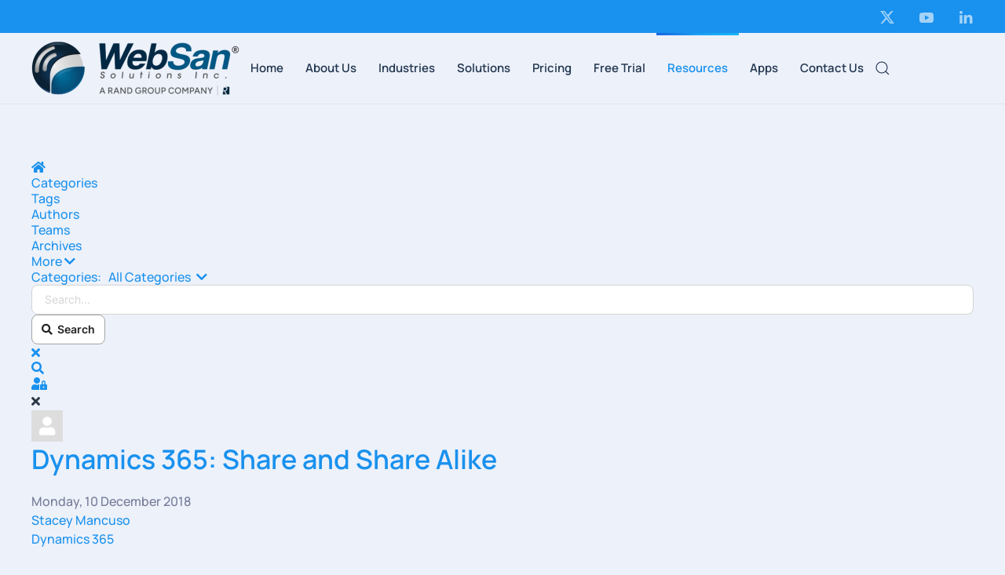

--- FILE ---
content_type: text/html; charset=utf-8
request_url: https://www.websan.com/training/blog/tags/dynamics-365-sharing
body_size: 14610
content:
<!DOCTYPE html>
<html lang="en-gb" dir="ltr">
    <head>
      <!-- Olark Code -->
      <!-- begin olark code -->
<script type="text/javascript" async> ;(function(o,l,a,r,k,y){if(o.olark)return; r="script";y=l.createElement(r);r=l.getElementsByTagName(r)[0]; y.async=1;y.src="//"+a;r.parentNode.insertBefore(y,r); y=o.olark=function(){k.s.push(arguments);k.t.push(+new Date)}; y.extend=function(i,j){y("extend",i,j)}; y.identify=function(i){y("identify",k.i=i)}; y.configure=function(i,j){y("configure",i,j);k.c[i]=j}; k=y._={s:[],t:[+new Date],c:{},l:a}; })(window,document,"static.olark.com/jsclient/loader.js");
/* custom configuration goes here (www.olark.com/documentation) */
olark.identify('4760-177-10-2119');</script>
<!-- end olark code -->
      <!-- Clickdimensions Begin -->
<script type="text/javascript" src="https://analytics.clickdimensions.com/ts.js" > </script>

<script type="text/javascript">
  var cdAnalytics = new clickdimensions.Analytics('analytics.clickdimensions.com');
  cdAnalytics.setAccountKey('afoXn0ceI0SO7EtaoaDzZQ');
  cdAnalytics.setDomain('websan.com');
  cdAnalytics.setScore(typeof(cdScore) == "undefined" ? 0 : (cdScore == 0 ? null : cdScore));
  cdAnalytics.trackPage();
</script>
      <!-- ClickDimensions End -->
      <!-- Hotjar Tracking Code for www.websan.com -->
<script>
    (function(h,o,t,j,a,r){
        h.hj=h.hj||function(){(h.hj.q=h.hj.q||[]).push(arguments)};
        h._hjSettings={hjid:1627135,hjsv:6};
        a=o.getElementsByTagName('head')[0];
        r=o.createElement('script');r.async=1;
        r.src=t+h._hjSettings.hjid+j+h._hjSettings.hjsv;
        a.appendChild(r);
    })(window,document,'https://static.hotjar.com/c/hotjar-','.js?sv=');
</script>
      <!-- HotJar End -->
      <!-- RG Ahrefs Code -->
     <script src="https://analytics.ahrefs.com/analytics.js" data-key="IQkYGBh4QtWbY5qbMlRmzg" async></script>
      <!-- RG Ahrefs Code -->
         <!-- Google Analytics Code -->
<script async src="https://www.googletagmanager.com/gtag/js?id=UA-7778491-2"></script>
<script>
  window.dataLayer = window.dataLayer || [];
  function gtag(){dataLayer.push(arguments);}
  gtag('js', new Date());

  gtag('config', 'UA-7778491-2');
</script>
      <!-- Global site tag (gtag.js) - Google Analytics End -->
      <!-- Ahrefs Code -->
      <script src="https://analytics.ahrefs.com/analytics.js" data-key="5dLqlSVV//ZLENUwA5mh9w" async></script>
      <!-- Ahref code end -->
      <!-- Google tag (gtag.js) -->
<script async src="https://www.googletagmanager.com/gtag/js?id=G-LR6RPY0YQ6"></script>
<script>
  window.dataLayer = window.dataLayer || [];
  function gtag(){dataLayer.push(arguments);}
  gtag('js', new Date());

  gtag('config', 'G-LR6RPY0YQ6');
</script>
      <!-- Google Analytics Tag End -->
        <meta name="viewport" content="width=device-width, initial-scale=1">
        <link rel="icon" href="/images/Logo/WebSan%20-%20Favicon.png" sizes="any">
                <link rel="apple-touch-icon" href="/images/Logo/WebSan%20-%20Favicon.png">
        <meta charset="utf-8">
	<meta name="robots" content="noindex,follow">
	<meta name="keywords" content="Dynamics 365 Business Central, Dynamics 365 for Sales, CRM, Dynamics 365, Dynamics GP, Power BI, Microsoft">
	<meta name="description" content="Unlock a wealth of targeted information on Dynamics 365 with our tagged page.">
	<meta name="generator" content="Joomla! - Open Source Content Management">
	<title>Dynamics 365 Sharing - WebSan Solutions Blog</title>
	<link href="https://www.websan.com/training/blog?view=rsd&tmpl=component" rel="EditURI" type="application/rsd+xml">
	<link href="https://www.websan.com/components/com_easyblog/wlwmanifest.xml" rel="wlwmanifest" type="application/wlwmanifest+xml">
	<link href="https://www.websan.com/training/blog/tags/dynamics-365-sharing" rel="canonical">
	<link href="https://www.websan.com/component/finder/search?format=opensearch&amp;Itemid=101" rel="search" title="OpenSearch WebSan Joomla4" type="application/opensearchdescription+xml">
	<link href="/media/system/css/joomla-fontawesome.min.css?ver=4.4.8" rel="preload" as="style" onload="this.onload=null;this.rel='stylesheet'">
<link href="/media/vendor/awesomplete/css/awesomplete.css?1.1.5" rel="stylesheet" />
	<link href="/media/vendor/joomla-custom-elements/css/joomla-alert.min.css?0.2.0" rel="stylesheet" />
	<link href="/media/foundry/css/foundry.min.css?e7e4d9701137fb31a611ebcef3fc5616=1" rel="stylesheet" />
	<link href="/media/foundry/css/vendor/fontawesome/css/all.min.css?e7e4d9701137fb31a611ebcef3fc5616=1" rel="stylesheet" />
	<link href="/components/com_easyblog/themes/wireframe/styles/style-6.0.5.min.css" rel="stylesheet" />
	<link href="/modules/mod_stackideas_toolbar/assets/css/toolbar.min.css" rel="stylesheet" />
	<link href="/media/foundry/css/utilities.min.css?e7e4d9701137fb31a611ebcef3fc5616=1" rel="stylesheet" />
	<link href="/templates/yootheme/css/theme.17.css?1767338627" rel="stylesheet" />
<script src="/media/vendor/jquery/js/jquery.min.js?3.7.1"></script>
	<script src="/media/legacy/js/jquery-noconflict.min.js?647005fc12b79b3ca2bb30c059899d5994e3e34d"></script>
	<script type="application/json" class="joomla-script-options new">{"fd.options":{"rootUrl":"https:\/\/www.websan.com","environment":"production","version":"1.1.10","token":"3e40e56de0156b5930f7660abc306eaf","scriptVersion":"e7e4d9701137fb31a611ebcef3fc5616=1","scriptVersioning":true,"isMobile":false},"joomla.jtext":{"JLIB_JS_AJAX_ERROR_OTHER":"An error has occurred while fetching the JSON data: HTTP %s status code.","JLIB_JS_AJAX_ERROR_PARSE":"A parse error has occurred while processing the following JSON data:<br><code style=\"color:inherit;white-space:pre-wrap;padding:0;margin:0;border:0;background:inherit;\">%s<\/code>","ERROR":"Error","MESSAGE":"Message","NOTICE":"Notice","WARNING":"Warning","JCLOSE":"Close","JOK":"OK","JOPEN":"Open"},"finder-search":{"url":"\/component\/finder\/?task=suggestions.suggest&amp;format=json&amp;tmpl=component&amp;Itemid=101"},"system.paths":{"root":"","rootFull":"https:\/\/www.websan.com\/","base":"","baseFull":"https:\/\/www.websan.com\/"},"csrf.token":"3e40e56de0156b5930f7660abc306eaf"}</script>
	<script src="/media/system/js/core.min.js?37ffe4186289eba9c5df81bea44080aff77b9684"></script>
	<script src="/media/com_finder/js/finder-es5.min.js?e6d3d1f535e33b5641e406eb08d15093e7038cc2" nomodule defer></script>
	<script src="/media/system/js/messages-es5.min.js?c29829fd2432533d05b15b771f86c6637708bd9d" nomodule defer></script>
	<script src="/media/vendor/awesomplete/js/awesomplete.min.js?1.1.5" defer></script>
	<script src="/media/com_finder/js/finder.min.js?a2c3894d062787a266d59d457ffba5481b639f64" type="module"></script>
	<script src="/media/system/js/messages.min.js?7f7aa28ac8e8d42145850e8b45b3bc82ff9a6411" type="module"></script>
	<script src="/media/foundry/scripts/core.min.js?e7e4d9701137fb31a611ebcef3fc5616=1"></script>
	<script src="https://www.websan.com/modules/mod_stackideas_toolbar/assets/scripts/module.min.js"></script>
	<script src="/templates/yootheme/packages/theme-analytics/app/analytics.min.js?4.4.8" defer></script>
	<script src="/templates/yootheme/packages/theme-cookie/app/cookie.min.js?4.4.8" defer></script>
	<script src="/templates/yootheme/vendor/assets/uikit/dist/js/uikit.min.js?4.4.8"></script>
	<script src="/templates/yootheme/vendor/assets/uikit/dist/js/uikit-icons-devstack.min.js?4.4.8"></script>
	<script src="/templates/yootheme/js/theme.js?4.4.8"></script>
	<script>document.addEventListener('DOMContentLoaded', function() {
            Array.prototype.slice.call(document.querySelectorAll('a span[id^="cloak"]')).forEach(function(span) {
                span.innerText = span.textContent;
            });
        });</script>
	<script type="application/ld+json">{"@context":"http:\/\/schema.org","@type":"Organization","name":"WebSan Joomla4","url":"https:\/\/www.websan.com\/"}</script>
	<!--googleoff: index-->
<script type="text/javascript">
window.ezb = window.eb = {
	"environment": "production",
	"rootUrl": "https://www.websan.com",
	"ajaxUrl": "https://www.websan.com/?option=com_easyblog&lang=&Itemid=292",
	"token": "3e40e56de0156b5930f7660abc306eaf",
	"mobile": false,
	"ios": false,
	"locale": "en-GB",
	"momentLang": "en-gb",
	"direction": "ltr",
	"appearance": "light",
	"version": "850e4cbcce79c65b35b9bc13df3a2233",
	"scriptVersioning": true
};
</script>
<!--googleon: index-->
	<script src="/media/com_easyblog/scripts/site-6.0.5-basic.min.js"></script>
	<style type="text/css">#eb .eb-header .eb-toolbar,#eb .eb-toolbar__search { background-color:#333333;}#eb .eb-header .eb-toolbar,#eb .eb-toolbar__item--search,#eb .eb-toolbar__search .o-select-group .form-control {border-color:#333333; }#eb .eb-toolbar__search-close-btn > a,#eb .eb-toolbar__search-close-btn > a:hover,#eb .eb-toolbar__search-close-btn > a:focus,#eb .eb-toolbar__search-close-btn > a:active,#eb .eb-header .eb-toolbar .eb-toolbar__search-input,#eb .eb-header .eb-toolbar .o-nav__item .eb-toolbar__link,#eb .eb-toolbar__search .o-select-group .form-control,#eb .eb-toolbar .btn-search-submit { color:#FFFFFF !important; }#eb .eb-toolbar__search .o-select-group__drop {color:#FFFFFF;}#eb .eb-toolbar__search .o-select-group,#eb .eb-header .eb-toolbar .o-nav__item.is-active .eb-toolbar__link,#eb .eb-header .eb-toolbar .o-nav__item .eb-toolbar__link:hover,#eb .eb-header .eb-toolbar .o-nav__item .eb-toolbar__link:focus,#eb .eb-header .eb-toolbar .o-nav__item .eb-toolbar__link:active { background-color:#5c5c5c; }#eb .eb-toolbar__link.has-composer,#eb .eb-toolbar .btn-search-submit {background-color:#428bca !important; }#eb .eb-reading-progress {background:#f5f5f5 !important;color:#57b4fc !important;}#eb .eb-reading-progress::-webkit-progress-bar {background:#f5f5f5 !important;}#eb .eb-reading-progress__container {background-color:#f5f5f5 !important;}#eb .eb-reading-progress::-moz-progress-bar {background:#57b4fc !important;}#eb .eb-reading-progress::-webkit-progress-value {background:#57b4fc !important;}#eb .eb-reading-progress__bar {background:#57b4fc !important;}</style>
	<!--googleoff: index-->
<script>
window.tb = {
"token": "3e40e56de0156b5930f7660abc306eaf",
"ajaxUrl": "https://www.websan.com/index.php?option=com_ajax&module=stackideas_toolbar&format=json",
"userId": "0",
"appearance": "light",
"theme": "si-theme-foundry",
"ios": false,
"mobile": false,
};
</script>
<!--googleon: index-->
	<script>window.yootheme ||= {}; var $theme = yootheme.theme = {"i18n":{"close":{"label":"Close"},"totop":{"label":"Back to top"},"marker":{"label":"Open"},"navbarToggleIcon":{"label":"Open menu"},"paginationPrevious":{"label":"Previous page"},"paginationNext":{"label":"Next page"},"searchIcon":{"toggle":"Open Search","submit":"Submit Search"},"slider":{"next":"Next slide","previous":"Previous slide","slideX":"Slide %s","slideLabel":"%s of %s"},"slideshow":{"next":"Next slide","previous":"Previous slide","slideX":"Slide %s","slideLabel":"%s of %s"},"lightboxPanel":{"next":"Next slide","previous":"Previous slide","slideLabel":"%s of %s","close":"Close"}},"google_analytics":"UA-7778491-2","google_analytics_anonymize":"","cookie":{"mode":"consent","template":"<div class=\"tm-cookie-banner uk-section uk-section-xsmall uk-section-muted uk-position-bottom uk-position-fixed\">\n        <div class=\"uk-container uk-container-expand uk-text-center\">\n\n            <p>By using this website, you agree to the use of cookies as described in our <a href=\"privacy-policy\">Privacy Policy.<\/a><\/p>\n                            <button type=\"button\" class=\"js-accept uk-button uk-button-secondary uk-margin-small-left\" data-uk-toggle=\"target: !.uk-section; animation: true\">I Agree<\/button>\n            \n                        <button type=\"button\" class=\"js-reject uk-button uk-button-text uk-margin-small-left\" data-uk-toggle=\"target: !.uk-section; animation: true\">No, Thanks<\/button>\n            \n        <\/div>\n    <\/div>","position":"bottom"}};</script>

    </head>
    <body class="">

        <div class="uk-hidden-visually uk-notification uk-notification-top-left uk-width-auto">
            <div class="uk-notification-message">
                <a href="#tm-main">Skip to main content</a>
            </div>
        </div>

        
        
        <div class="tm-page">

                        


<header class="tm-header-mobile uk-hidden@m">


    
        <div class="uk-navbar-container">

            <div class="uk-container uk-container-expand">
                <nav class="uk-navbar" uk-navbar="{&quot;align&quot;:&quot;left&quot;,&quot;container&quot;:&quot;.tm-header-mobile&quot;,&quot;boundary&quot;:&quot;.tm-header-mobile .uk-navbar-container&quot;}">

                                        <div class="uk-navbar-left">

                        
                                                    <a uk-toggle href="#tm-dialog-mobile" class="uk-navbar-toggle">

        
        <div uk-navbar-toggle-icon></div>

        
    </a>
                        
                    </div>
                    
                                        <div class="uk-navbar-center">

                                                    <a href="https://www.websan.com/" aria-label="Back to home" class="uk-logo uk-navbar-item">
    <picture>
<source type="image/webp" srcset="/templates/yootheme/cache/f3/websan-rg-cobrand-600_rgb-f32764de.webp 265w, /templates/yootheme/cache/73/websan-rg-cobrand-600_rgb-7329828f.webp 529w, /templates/yootheme/cache/fd/websan-rg-cobrand-600_rgb-fdcdb0b3.webp 530w" sizes="(min-width: 265px) 265px">
<img alt="WebSan Solutions Inc." loading="eager" src="/templates/yootheme/cache/b8/websan-rg-cobrand-600_rgb-b8150499.png" width="265" height="69">
</picture></a>
                        
                        
                    </div>
                    
                    
                </nav>
            </div>

        </div>

    



        <div id="tm-dialog-mobile" uk-offcanvas="container: true; overlay: true" mode="slide">
        <div class="uk-offcanvas-bar uk-flex uk-flex-column">

                        <button class="uk-offcanvas-close uk-close-large" type="button" uk-close uk-toggle="cls: uk-close-large; mode: media; media: @s"></button>
            
                        <div class="uk-margin-auto-bottom">
                
<div class="uk-grid uk-child-width-1-1" uk-grid>    <div>
<div class="uk-panel" id="module-menu-dialog-mobile">

    
    
<ul class="uk-nav uk-nav-default">
    
	<li class="item-101"><a href="/"> Home</a></li>
	<li class="item-110"><a href="/about-us"> About Us</a></li>
	<li class="item-116 uk-parent"><a href="/industries"> Industries</a>
	<ul class="uk-nav-sub">

		<li class="item-117"><a href="/industries/manufacturing"> Manufacturing</a></li>
		<li class="item-119"><a href="/industries/distribution"> Distribution</a></li>
		<li class="item-127"><a href="/industries/professional-services-consulting"> Professional Services &amp; Consulting</a></li>
		<li class="item-350"><a href="/industries/process-batch-manufacturing"> Process/Batch Manufacturing</a></li>
		<li class="item-128"><a href="/industries/large-or-small-equipment-manufacturer"> Large or Small Equipment Manufacturer</a></li>
		<li class="item-129"><a href="/industries/engineering"> Engineering</a></li>
		<li class="item-130"><a href="/industries/software-development"> Software Development</a></li>
		<li class="item-131"><a href="/industries/food-and-beverage"> Food and Beverage</a></li></ul></li>
	<li class="item-120 uk-parent"><a href="/solutions"> Solutions</a>
	<ul class="uk-nav-sub">

		<li class="item-121"><a href="/solutions/microsoft-dynamics-365-business-central"> Microsoft Dynamics 365 Business Central</a></li>
		<li class="item-132"><a href="/solutions/microsoft-dynamics-365-for-sales"> Microsoft Dynamics 365 for Sales (CRM)</a></li>
		<li class="item-133"><a href="/solutions/microsoft-dynamics-365-for-customer-service"> Microsoft Dynamics 365 for Customer Service</a></li>
		<li class="item-134"><a href="/solutions/microsoft-dynamics-365-for-field-service"> Microsoft Dynamics 365 for Field Service</a></li>
		<li class="item-370"><a href="/solutions/ai-for-business-real-tools-for-real-results"> AI for Business: Real Tools for Real Results</a></li>
		<li class="item-136"><a href="/solutions/business-central-with-mobile-field-service"> Business Central with Mobile Field Service</a></li>
		<li class="item-137"><a href="/solutions/microsoft-office-365"> Office 365</a></li>
		<li class="item-138"><a href="/solutions/microsoft-dynamics-gp"> Microsoft Dynamics GP</a></li>
		<li class="item-139"><a href="/solutions/microsoft-dynamics-nav"> Microsoft Dynamics NAV</a></li>
		<li class="item-141"><a href="/solutions/power-platform"> Power Platform</a></li>
		<li class="item-212"><a href="/solutions/microsoft-azure"> Microsoft Azure</a></li>
		<li class="item-347"><a href="/solutions/microsoft-copilot"> Microsoft Copilot</a></li></ul></li>
	<li class="item-122 uk-parent"><a href="/pricing"> Pricing</a>
	<ul class="uk-nav-sub">

		<li class="item-177"><a href="/pricing/license-pricing"> License Pricing</a></li>
		<li class="item-176"><a href="/pricing/dynamics-365-implementation"> Dynamics 365 Implementation Plans</a></li></ul></li>
	<li class="item-170 uk-parent"><a href="/demo"> Free Trial</a>
	<ul class="uk-nav-sub">

		<li class="item-173"><a href="/demo/dynamics-365-business-central"> Dynamics 365 Business Central</a></li>
		<li class="item-172"><a href="/demo/dynamics-crm"> Dynamics 365 for Sales</a></li>
		<li class="item-171"><a href="/demo/dynamics-gp"> Dynamics GP</a></li></ul></li>
	<li class="item-153 uk-active uk-parent"><a href="/training"> Resources</a>
	<ul class="uk-nav-sub">

		<li class="item-155"><a href="/training/webinars"> Live Webinars</a></li>
		<li class="item-157"><a href="/training/websan-university"> Rand Group University - Online Training</a></li>
		<li class="item-340"><a href="/training/customer-care-plan"> Customer Care Plan</a></li>
		<li class="item-164"><a href="/training/support"> Ad-Hoc Support</a></li>
		<li class="item-342"><a href="/training/change-management"> Change Management</a></li>
		<li class="item-345"><a href="/training/seeking-new-partner"> Seeking A New Partner?</a></li>
		<li class="item-373"><a href="/training/dynamics-365-health-check"> Dynamics 365 Health Check</a></li>
		<li class="item-169"><a href="/training/useful-resources"> Useful Resources</a></li>
		<li class="item-292 uk-active"><a href="/training/blog"> Blog</a></li></ul></li>
	<li class="item-165 uk-parent"><a href="/microsoft-dynamics-add-ons"> Apps</a>
	<ul class="uk-nav-sub">

		<li class="item-167"><a href="/microsoft-dynamics-add-ons/dynamics-365-business-central-apps"> Dynamics 365 Business Central Apps</a></li>
		<li class="item-168"><a href="/microsoft-dynamics-add-ons/dynamics-gp-apps"> Dynamics GP Apps</a></li>
		<li class="item-381"><a href="/microsoft-dynamics-add-ons/dynamics-365-ai-powered-apps"> Dynamics 365 AI-Powered Apps</a></li></ul></li>
	<li class="item-118"><a href="/contact-us"> Contact Us</a></li></ul>

</div>
</div>    <div>
<div class="uk-panel" id="module-tm-4">

    
    

    <form id="search-tm-4" action="/component/finder/search?Itemid=101" method="get" role="search" class="uk-search js-finder-searchform uk-search-default uk-width-1-1"><span uk-search-icon class="uk-position-z-index"></span><input name="q" class="js-finder-search-query uk-search-input" placeholder="Search" required aria-label="Search" type="search"><input type="hidden" name="Itemid" value="101"></form>






</div>
</div>    <div>
<div class="uk-panel" id="module-tm-6">

    
    <ul class="uk-flex-inline uk-flex-middle uk-flex-nowrap uk-grid-medium" uk-grid>                    <li><a href="https://twitter.com/WebSanSolutions" class="uk-preserve-width uk-icon-link" rel="noreferrer" target="_blank"><span uk-icon="icon: twitter;"></span></a></li>
                    <li><a href="https://www.youtube.com/user/WebSanSolutionsInc" class="uk-preserve-width uk-icon-link" rel="noreferrer" target="_blank"><span uk-icon="icon: youtube;"></span></a></li>
                    <li><a href="https://ca.linkedin.com/company/websan-solutions-inc." class="uk-preserve-width uk-icon-link" rel="noreferrer" target="_blank"><span uk-icon="icon: linkedin;"></span></a></li>
            </ul>
</div>
</div></div>
            </div>
            
            
        </div>
    </div>
    
    
    

</header>


<div class="tm-toolbar tm-toolbar-default uk-visible@m">
    <div class="uk-container uk-flex uk-flex-middle">

        
                <div class="uk-margin-auto-left">
            <div class="uk-grid-medium uk-child-width-auto uk-flex-middle" uk-grid="margin: uk-margin-small-top">
                <div>
<div class="uk-panel" id="module-tm-5">

    
    <ul class="uk-flex-inline uk-flex-middle uk-flex-nowrap uk-grid-medium" uk-grid>                    <li><a href="https://twitter.com/WebSanSolutions" class="uk-preserve-width uk-icon-link" rel="noreferrer" target="_blank"><span uk-icon="icon: twitter;"></span></a></li>
                    <li><a href="https://www.youtube.com/channel/UCHAtQ9fSm1oPZYDW37ELFAA" class="uk-preserve-width uk-icon-link" rel="noreferrer" target="_blank"><span uk-icon="icon: youtube;"></span></a></li>
                    <li><a href="https://ca.linkedin.com/company/websan-solutions-inc." class="uk-preserve-width uk-icon-link" rel="noreferrer" target="_blank"><span uk-icon="icon: linkedin;"></span></a></li>
            </ul>
</div>
</div>
            </div>
        </div>
        
    </div>
</div>

<header class="tm-header uk-visible@m">



        <div uk-sticky media="@m" cls-active="uk-navbar-sticky" sel-target=".uk-navbar-container">
    
        <div class="uk-navbar-container">

            <div class="uk-container uk-container-large">
                <nav class="uk-navbar" uk-navbar="{&quot;align&quot;:&quot;left&quot;,&quot;container&quot;:&quot;.tm-header &gt; [uk-sticky]&quot;,&quot;boundary&quot;:&quot;.tm-header .uk-navbar-container&quot;}">

                                        <div class="uk-navbar-left">

                                                    <a href="https://www.websan.com/" aria-label="Back to home" class="uk-logo uk-navbar-item">
    <picture>
<source type="image/webp" srcset="/templates/yootheme/cache/f3/websan-rg-cobrand-600_rgb-f32764de.webp 265w, /templates/yootheme/cache/73/websan-rg-cobrand-600_rgb-7329828f.webp 529w, /templates/yootheme/cache/fd/websan-rg-cobrand-600_rgb-fdcdb0b3.webp 530w" sizes="(min-width: 265px) 265px">
<img alt="WebSan Solutions Inc." loading="eager" src="/templates/yootheme/cache/b8/websan-rg-cobrand-600_rgb-b8150499.png" width="265" height="69">
</picture></a>
                        
                                                    
<ul class="uk-navbar-nav">
    
	<li class="item-101"><a href="/"> Home</a></li>
	<li class="item-110 uk-parent"><a href="/about-us"> About Us</a>
	<div class="uk-drop uk-navbar-dropdown uk-navbar-dropdown-large" pos="bottom-left" stretch="x" boundary=".tm-header .uk-navbar-container"><div class="uk-grid-margin uk-container uk-container-xlarge"><div class="uk-grid tm-grid-expand" uk-grid>
<div class="uk-width-1-3@m">
    
        
            
            
            
                
                    <div class="uk-panel uk-margin"><h2><a href="/about-us" target="_blank" rel="noopener">About Us</a></h2>
<p><span>WebSan Solutions Inc. is a multi-award-winning company recognized for its top-notch customer service and software solutions.</span></p>
<p>Learn how our mission, values, and expertise come together to help businesses achieve their full potential.</p></div>
<div class="uk-margin">
    
    
        
        
<a class="el-content uk-button uk-button-primary" href="https://www.websan.com/about-us" target="_blank">
    
        Learn More    
    
</a>

        
    
    
</div>

                
            
        
    
</div>
<div class="uk-width-2-3@m">
    
        
            
            
            
                
                    
<div>
        <div class="uk-child-width-expand uk-grid-column-medium" uk-grid>    
    
                <div>
        
        <ul class="uk-margin-remove-bottom uk-nav uk-nav-secondary uk-nav-divider">                                <li class="el-item ">
<a class="el-link" href="https://www.websan.com/client-testimonials" target="_blank">
    
        <div class="uk-grid-small uk-child-width-expand uk-flex-nowrap uk-flex-middle" uk-grid>            <div class="uk-width-auto"><picture>
<source type="image/webp" srcset="/templates/yootheme/cache/7f/Client%20Testimonials%20Icon-7f97fe4f.webp 80w" sizes="(min-width: 80px) 80px">
<img src="/templates/yootheme/cache/9b/Client%20Testimonials%20Icon-9b4c702f.png" width="80" height="80" class="el-image uk-border-pill" alt loading="lazy">
</picture></div>            <div>
                <h4>Client Testimonials                <div class="uk-nav-subtitle">Hear directly from our satisfied clients about the transformative results they’ve achieved by partnering with us.</div>            </div>
        </div>
    
</a></li>
                                            <li class="el-item ">
<a class="el-link" href="https://www.websan.com/certifications-and-achievements" target="_blank">
    
        <div class="uk-grid-small uk-child-width-expand uk-flex-nowrap uk-flex-middle" uk-grid>            <div class="uk-width-auto"><picture>
<source type="image/webp" srcset="/templates/yootheme/cache/a3/Awards%20Icon-a3c4946d.webp 80w" sizes="(min-width: 80px) 80px">
<img src="/templates/yootheme/cache/5e/Awards%20Icon-5e212040.png" width="80" height="80" class="el-image uk-border-pill" alt loading="lazy">
</picture></div>            <div>
                <h4>Achievements & Awards                  <div class="uk-nav-subtitle">Take a closer look at the prestigious awards and recognitions that reflect our unwavering dedication to quality and customer success.</div>            </div>
        </div>
    
</a></li>
                            </ul>
                </div>
        
    
                <div>
        
        <ul class="uk-margin-remove-bottom uk-nav uk-nav-secondary uk-nav-divider">                                <li class="el-item ">
<a class="el-link" href="https://www.websan.com/careers" target="_blank">
    
        <div class="uk-grid-small uk-child-width-expand uk-flex-nowrap uk-flex-middle" uk-grid>            <div class="uk-width-auto"><picture>
<source type="image/webp" srcset="/templates/yootheme/cache/d4/Careers%20Icon-d4ea7c7a.webp 80w" sizes="(min-width: 80px) 80px">
<img src="/templates/yootheme/cache/0f/Careers%20Icon-0f30de75.png" width="80" height="80" class="el-image uk-border-pill" alt loading="lazy">
</picture></div>            <div>
                <h4>Careers                <div class="uk-nav-subtitle">Explore exciting opportunities to grow your career with us and make a meaningful impact in a collaborative and innovative environment.</div>            </div>
        </div>
    
</a></li>
                            </ul>
                </div>
        
    
        </div>    
</div>
                
            
        
    
</div></div></div></div></li>
	<li class="item-116 uk-parent"><a href="/industries"> Industries</a>
	<div class="uk-drop uk-navbar-dropdown uk-navbar-dropdown-width-2"><div class="uk-drop-grid uk-child-width-1-2" uk-grid><div><ul class="uk-nav uk-navbar-dropdown-nav">

		<li class="item-117"><a href="/industries/manufacturing"> Manufacturing</a></li>
		<li class="item-119"><a href="/industries/distribution"> Distribution</a></li>
		<li class="item-127"><a href="/industries/professional-services-consulting"> Professional Services &amp; Consulting</a></li>
		<li class="item-350"><a href="/industries/process-batch-manufacturing"> Process/Batch Manufacturing</a></li></ul></div><div><ul class="uk-nav uk-navbar-dropdown-nav">

		<li class="item-128"><a href="/industries/large-or-small-equipment-manufacturer"> Large or Small Equipment Manufacturer</a></li>
		<li class="item-129"><a href="/industries/engineering"> Engineering</a></li>
		<li class="item-130"><a href="/industries/software-development"> Software Development</a></li>
		<li class="item-131"><a href="/industries/food-and-beverage"> Food and Beverage</a></li></ul></div></div></div></li>
	<li class="item-120 uk-parent"><a href="/solutions"> Solutions</a>
	<div class="uk-drop uk-navbar-dropdown uk-navbar-dropdown-width-2"><div class="uk-drop-grid uk-child-width-1-2" uk-grid><div><ul class="uk-nav uk-navbar-dropdown-nav">

		<li class="item-121"><a href="/solutions/microsoft-dynamics-365-business-central"> Microsoft Dynamics 365 Business Central</a></li>
		<li class="item-132"><a href="/solutions/microsoft-dynamics-365-for-sales"> Microsoft Dynamics 365 for Sales (CRM)</a></li>
		<li class="item-133"><a href="/solutions/microsoft-dynamics-365-for-customer-service"> Microsoft Dynamics 365 for Customer Service</a></li>
		<li class="item-134"><a href="/solutions/microsoft-dynamics-365-for-field-service"> Microsoft Dynamics 365 for Field Service</a></li>
		<li class="item-370"><a href="/solutions/ai-for-business-real-tools-for-real-results"> AI for Business: Real Tools for Real Results</a></li>
		<li class="item-136"><a href="/solutions/business-central-with-mobile-field-service"> Business Central with Mobile Field Service</a></li></ul></div><div><ul class="uk-nav uk-navbar-dropdown-nav">

		<li class="item-137"><a href="/solutions/microsoft-office-365"> Office 365</a></li>
		<li class="item-138"><a href="/solutions/microsoft-dynamics-gp"> Microsoft Dynamics GP</a></li>
		<li class="item-139"><a href="/solutions/microsoft-dynamics-nav"> Microsoft Dynamics NAV</a></li>
		<li class="item-141"><a href="/solutions/power-platform"> Power Platform</a></li>
		<li class="item-212"><a href="/solutions/microsoft-azure"> Microsoft Azure</a></li>
		<li class="item-347"><a href="/solutions/microsoft-copilot"> Microsoft Copilot</a></li></ul></div></div></div></li>
	<li class="item-122 uk-parent"><a href="/pricing"> Pricing</a>
	<div class="uk-drop uk-navbar-dropdown"><div><ul class="uk-nav uk-navbar-dropdown-nav">

		<li class="item-177"><a href="/pricing/license-pricing"> License Pricing</a></li>
		<li class="item-176"><a href="/pricing/dynamics-365-implementation"> Dynamics 365 Implementation Plans</a></li></ul></div></div></li>
	<li class="item-170 uk-parent"><a href="/demo"> Free Trial</a>
	<div class="uk-drop uk-navbar-dropdown"><div><ul class="uk-nav uk-navbar-dropdown-nav">

		<li class="item-173"><a href="/demo/dynamics-365-business-central"> Dynamics 365 Business Central</a></li>
		<li class="item-172"><a href="/demo/dynamics-crm"> Dynamics 365 for Sales</a></li>
		<li class="item-171"><a href="/demo/dynamics-gp"> Dynamics GP</a></li></ul></div></div></li>
	<li class="item-153 uk-active uk-parent"><a href="/training"> Resources</a>
	<div class="uk-drop uk-navbar-dropdown"><div><ul class="uk-nav uk-navbar-dropdown-nav">

		<li class="item-155"><a href="/training/webinars"> Live Webinars</a></li>
		<li class="item-157"><a href="/training/websan-university"> Rand Group University - Online Training</a></li>
		<li class="item-340"><a href="/training/customer-care-plan"> Customer Care Plan</a></li>
		<li class="item-164"><a href="/training/support"> Ad-Hoc Support</a></li>
		<li class="item-342"><a href="/training/change-management"> Change Management</a></li>
		<li class="item-345"><a href="/training/seeking-new-partner"> Seeking A New Partner?</a></li>
		<li class="item-373"><a href="/training/dynamics-365-health-check"> Dynamics 365 Health Check</a></li>
		<li class="item-169"><a href="/training/useful-resources"> Useful Resources</a></li>
		<li class="item-292 uk-active"><a href="/training/blog"> Blog</a></li></ul></div></div></li>
	<li class="item-165 uk-parent"><a href="/microsoft-dynamics-add-ons"> Apps</a>
	<div class="uk-drop uk-navbar-dropdown"><div><ul class="uk-nav uk-navbar-dropdown-nav">

		<li class="item-167"><a href="/microsoft-dynamics-add-ons/dynamics-365-business-central-apps"> Dynamics 365 Business Central Apps</a></li>
		<li class="item-168"><a href="/microsoft-dynamics-add-ons/dynamics-gp-apps"> Dynamics GP Apps</a></li>
		<li class="item-381"><a href="/microsoft-dynamics-add-ons/dynamics-365-ai-powered-apps"> Dynamics 365 AI-Powered Apps</a></li></ul></div></div></li>
	<li class="item-118"><a href="/contact-us"> Contact Us</a></li></ul>


    <a class="uk-navbar-toggle" id="module-tm-3" href="#search-tm-3-modal" uk-search-icon uk-toggle></a>

    <div id="search-tm-3-modal" class="uk-modal-full" uk-modal="container: true">
        <div class="uk-modal-dialog uk-flex uk-flex-center uk-flex-middle" uk-height-viewport>
            <button class="uk-modal-close-full uk-close-large" type="button" uk-close uk-toggle="cls: uk-modal-close-full uk-close-large uk-modal-close-default; mode: media; media: @s"></button>
            <div class="uk-search uk-search-large">
                <form id="search-tm-3" action="/component/finder/search?Itemid=101" method="get" role="search" class="uk-search js-finder-searchform uk-search-large"><input name="q" class="js-finder-search-query uk-search-input uk-text-center" placeholder="Search" required aria-label="Search" type="search" autofocus><input type="hidden" name="Itemid" value="101"></form>            </div>
        </div>
    </div>







                        
                        
                    </div>
                    
                    
                    
                </nav>
            </div>

        </div>

        </div>
    







</header>

            
            

            <main id="tm-main"  class="tm-main uk-section uk-section-default" uk-height-viewport="expand: true">

                                <div class="uk-container">

                    
                            
                
                <div id="system-message-container" aria-live="polite"></div>

                <div id="eb" class="eb-component eb-wireframe eb-view-tags eb-layout-tag 			si-theme--light
												 is-desktop								">
	<div class="eb-container" data-eb-container>

		<div class="eb-container__main">
			<div class="eb-content">
				
								<div class="eb-headers t-mb--md">
					
					<div class="t-mb--md">
					<div class="eb-modules-wrap eb-modules-stackideas-toolbar fd-cf"><div id="fd" class="mod-si-toolbar "
	data-fd-toolbar
	data-fd-unique="6972e91040ee4"
	data-fd-main="com_easyblog"
	data-fd-polling-url="aHR0cHM6Ly93d3cud2Vic2FuLmNvbS9pbmRleC5waHA/b3B0aW9uPWNvbV9hamF4Jm1vZHVsZT1zdGFja2lkZWFzX3Rvb2xiYXImZm9ybWF0PWpzb24mbWV0aG9kPXBvbGxpbmc="
	data-fd-polling-interval="30"
	data-fd-error="Some error occurred while fetching content."
	data-fd-responsive=""
	>
	<div class="light si-theme-foundry">
		<div class="fd-toolbar" data-fd-toolbar-wrapper>
			<div class="fd-toolbar__item fd-toolbar__item--home mr-3xs">
	<nav class="fd-toolbar__o-nav">
		<div class="fd-toolbar__o-nav-item ">
			<a href="/training/blog" class="fd-toolbar__link">
				<i class="fdi fa fa-home"></i>
			</a>
		</div>
	</nav>
</div>

<div class="fd-toolbar__item fd-toolbar__item--submenu" data-fd-toolbar-menu="">
	<div class="fd-toolbar__o-nav">
								<div class="fd-toolbar__o-nav-item ">
				<a href="/training/blog/categories" class="fd-toolbar__link" title="Categories">
					<span>Categories</span>
				</a>
			</div>
						<div class="fd-toolbar__o-nav-item is-active">
				<a href="/training/blog/tags" class="fd-toolbar__link" title="Tags">
					<span>Tags</span>
				</a>
			</div>
						<div class="fd-toolbar__o-nav-item ">
				<a href="/training/blog/blogger" class="fd-toolbar__link" title="Authors">
					<span>Authors</span>
				</a>
			</div>
						<div class="fd-toolbar__o-nav-item ">
				<a href="/training/blog/teamblog" class="fd-toolbar__link" title="Teams">
					<span>Teams</span>
				</a>
			</div>
						<div class="fd-toolbar__o-nav-item ">
				<a href="/training/blog/archive" class="fd-toolbar__link" title="Archives">
					<span>Archives</span>
				</a>
			</div>
					
				<div class="fd-toolbar__o-nav-item" 
			data-fd-dropdown="toolbar"
			data-fd-dropdown-placement="bottom-start" 
			data-fd-dropdown-offset="[0, 10]" 
			aria-expanded="false"
			>
			<a href="javascript:void(0);" class="fd-toolbar__link">
				<span>More <i class="fdi fas fa-chevron-down"></i></span>
			</a>
		</div>

		<div class="hidden" data-fd-toolbar-dropdown="">
			<div id="fd">
				<div class="light si-theme-foundry">
					<div class="o-dropdown divide-y divide-gray-200 w-[280px]">
						<div class="o-dropdown__hd px-md py-sm">
							<div class="font-bold text-sm text-gray-800">More</div>
						</div>
						<div class="o-dropdown__bd px-xs py-xs" data-fd-toolbar-dropdown-menus>
							<ul class="o-dropdown-nav">
																<li class="o-dropdown-nav__item ">
									<a href="/training/blog/calendar/calendarView" class="o-dropdown-nav__link" title="Calendar">
										<span class="o-dropdown-nav__text">Calendar</span>
									</a>
								</li>
															</ul>
						</div>
					</div>
				</div>
			</div>
		</div>
			</div>
</div>

			<div class="fd-toolbar__item fd-toolbar__item--search">
	<div id="fd-toolbar-search" class="fd-toolbar__search">
		<form name="fd-toolbar-search" data-fd-search-toolbar-form method="post" action="/training/blog/tags/dynamics-365-sharing" class="fd-toolbar__search-form">

			<a href="javascript:void(0);" class="fd-toolbar-btn " title="Categories"
	data-fd-dropdown="toolbar"
	data-fd-dropdown-offset="[0, 0]"
	data-fd-dropdown-trigger="click"
	data-fd-dropdown-placement="bottom-start"
	data-fd-dropdown-content="action/categories"
	data-fd-component="com_easyblog"
	>
	<span>Categories: &nbsp;</span>
	<span class="font-normal" data-fd-search-filter>All Categories</span>
	<i class="fdi fa fa-chevron-down ml-2xs"></i>
</a>
<div class="hidden">
	<div id="fd" class="">
		<div class="light si-theme-foundry">
			<div class="o-dropdown divide-y divide-gray-200 md:w-[400px] " data-fd-dropdown-wrapper>
				<div class="o-dropdown__bd py-sm px-xs overflow-y-auto max-h-[380px] divide-y divide-gray-200 space-y-smx" data-fd-dropdown-body data-fd-toolbar-dropdown-menus>
					<div class="px-sm py-sm hover:no-underline text-gray-800">
						<div class="space-y-md">
			<div class="o-placeholder-loader">
			<div class="flex w-full">
				
				<div class=" space-y-xs flex flex-grow flex-col">
										<div class="o-placeholder-box w-6/12"></div>
										<div class="o-placeholder-box w-7/12"></div>
										<div class="o-placeholder-box w-4/12"></div>
										<div class="o-placeholder-box w-3/12"></div>
									</div>

							</div>
		</div>
	</div>					</div>
				</div>
			</div>
		</div>
	</div>
</div>
<input type="hidden" name="category_id" value="" 
	 
	data-fd-search-category-id 
/>

			
			

	
					<input type="text"
				name="query"
				id="fd-search"				class="o-form-control fd-toolbar__search-input "
				value=""
				placeholder="Search..."				data-search-input autocomplete="off" data-fd-component="com_easyblog"											/>

		
		
	

<div class="t-hidden" data-fd-toolbar-dropdown>
	<div id="fd">
		<div class="light si-theme-foundry">
			<div class="o-dropdown divide-y divide-gray-200 w-full" data-fd-dropdown-wrapper>
				<div class="o-dropdown__hd px-md py-md">
					<div class="font-bold text-sm text-gray-800">Suggested keywords</div>
				</div>
				<div class="o-dropdown__bd py-sm px-xs overflow-y-auto max-h-[380px] divide-y divide-gray-200 space-y-smx" data-fd-dropdown-body>
					<div class="px-sm py-sm hover:no-underline text-gray-800">
						<div class="space-y-md">
			<div class="o-placeholder-loader">
			<div class="flex w-full">
				
				<div class=" space-y-xs flex flex-grow flex-col">
										<div class="o-placeholder-box w-6/12"></div>
										<div class="o-placeholder-box w-7/12"></div>
										<div class="o-placeholder-box w-4/12"></div>
										<div class="o-placeholder-box w-3/12"></div>
									</div>

							</div>
		</div>
	</div>					</div>
				</div>
			</div>
		</div>
	</div>
</div>
			<input type="hidden" name="option" value="com_easyblog" 
	 
	 
/>
			<input type="hidden" name="controller" value="search" 
	 
	 
/>
			<input type="hidden" name="task" value="search.query" 
	 
	 
/>
			<input type="hidden" name="Itemid" value="292" 
	 
	 
/>
			<input type="hidden" name="3e40e56de0156b5930f7660abc306eaf" value="1" />

			<div class="fd-toolbar__search-submit-btn">
				<button class="
	o-btn
	o-btn--default		fd-toolbar__link fd-toolbar__btn-search
							text-sm leading-sm px-sm py-xs							
	
"  type="submit">
			<i class="fdi fdi fa fa-search "
	></i>
	
			&nbsp;
	
			Search	</button>
			</div>
			<div class="fd-toolbar__search-close-btn">
				<a href="javascript:void(0);" class="" data-fd-toolbar-search-toggle>
					<i class="fdi fa fa-times"></i>
				</a>
			</div>
		</form>
	</div>
</div>

			<div class="fd-toolbar__item fd-toolbar__item--action">
				<nav class="o-nav fd-toolbar__o-nav">
					
					<div class="fd-toolbar__o-nav-item" 
	data-fd-tooltip="toolbar"
	data-fd-tooltip-title="Search"
	data-fd-tooltip-placement="top" 
	>
	<a href="javascript:void(0);" 
		data-fd-toolbar-search-toggle
		data-fd-component="com_easyblog" 
		data-fd-moduleId="126" 
		data-fd-mobile=""
		class="fd-toolbar__link"
		>
		<i class="fdi fa fa-search"></i>
	</a>
</div>
					
					
					<div class="fd-toolbar__o-nav-item md:flex" >
	<a href="javascript:void(0);" class="fd-toolbar__link" 
		data-fd-dropdown="toolbar"
		data-fd-dropdown-placement="bottom-end" 
		data-fd-dropdown-offset="[0, 0]"
		data-fd-dropdown-trigger="click"
		data-fd-dropdown-max-width

		data-fd-tooltip="toolbar"
		data-fd-tooltip-title="Sign In"
		data-fd-tooltip-placement="top"
		>
		<i class="fdi fa fa-user-lock"></i>
	</a>

	<div class="hidden" data-fd-toolbar-dropdown="">
		<div id="fd">
			<div class="light si-theme-foundry">
				<div class="o-dropdown divide-y divide-gray-300 md:w-[320px]">
					<div class="o-dropdown__hd px-md py-md">
						<div class="font-bold text-sm text-gray-800">
							Sign in to your account						</div>
						<div class="text-xs text-gray-500">
							If you are new here please <a href="/component/users/registration?Itemid=101" class="fd-link">register for an account</a>						</div>
					</div>
					<div class="o-dropdown__bd px-md py-sm" data-fd-toolbar-dropdown-menus>
						<form action="/training/blog/tags/dynamics-365-sharing" class="space-y-sm" method="post">
							<div class="o-form-group o-form-group--ifta " data-fd-label="foundry" >
	
	
			

	
					<input type="text"
				name="username"
				id="fd-username"				class="o-form-control o-form-control"
				value=""
																			/>

		
		
	
	
	
	
	<label class="o-form-label" for="fd-username">Username</label>

	</div>
							<div class="o-form-group o-form-group--ifta " data-fd-label="foundry" >
	
	
			<input type="password"
	name="password"
	id="fd-password"	class="o-form-control o-form-control"
	value=""
	
		autocomplete="current-password"
	
		/>
	
	
	
	<label class="o-form-label" for="fd-password">Password</label>

	</div>
							
							<div class="flex flex-col space-y-sm">
								<label class="o-form-check">
									<input class="fd-custom-check" type="checkbox" name="remember" id="fd-remember">
									<span class="o-form-check__text">Keep me logged in</span>
								</label>
								

								<div class="">
									<button class="
	o-btn
	o-btn--primary	flex w-full	
	
							text-sm leading-sm px-md py-xs							
"  type="submit">
	
	
			Sign In	</button>
								</div>
							</div>

							
							
							<input type="hidden" name="option" value="com_users" 
	 
	 
/>
							<input type="hidden" name="task" value="user.login" 
	 
	 
/>
							<input type="hidden" name="return" value="aHR0cHM6Ly93d3cud2Vic2FuLmNvbS90cmFpbmluZy9ibG9nL3RhZ3MvZHluYW1pY3MtMzY1LXNoYXJpbmc=" 
	 
	 
/>
							<input type="hidden" name="3e40e56de0156b5930f7660abc306eaf" value="1" />
						</form>
					</div>
					<div class="o-dropdown__ft py-sm px-xs">
						<div class="flex justify-center divide-x divide-gray-300">
							<a href="/component/users/remind?Itemid=101" class="fd-link px-sm text-xs">Forgot username?</a> 
							<a href="/component/users/reset?Itemid=101" class="fd-link px-sm text-xs">Forgot password?</a>
						</div>
					</div>
				</div>
			</div>
		</div>
	</div>
</div>

									</nav>
			</div>
		</div>

					<div class="fd-toolbar-divider"></div>
			</div>

	<div class="t-hidden" data-fd-tooltip-wrapper>
	<div id="fd" data-fd-tooltip-block data-appearance="light">
		<div class="light si-theme-foundry">
			<div class="o-tooltip" data-fd-tooltip-message></div>
		</div>
	</div>
</div></div>
</div>					</div>
				</div>
				
				
									<div class="eb-template" data-name="site/layout/image/popup">
	<div id="eb" class="eb-image-popup">
		<div class="eb-image-popup-header">
			<div class="eb-image-popup-close-button"><i class="fdi fa fa-times"></i></div>
		</div>
		<div class="eb-image-popup-container"></div>
		<div class="eb-image-popup-footer">
			<div class="eb-image-popup-thumbs"></div>
		</div>
		<div class="eb-loader-o size-lg"></div>
	</div>
</div>
<div class="eb-template" data-name="site/layout/image/popup/thumb">
	<div class="eb-image-popup-thumb"><div></div></div>
</div>
					<div class="eb-template" data-name="site/layout/image/container">
	<div class="eb-image">
		<div class="eb-image-figure">
			<a class="eb-image-viewport"></a>
		</div>
		<div class="eb-image-caption"><span></span></div>
	</div>
</div>
				
				
<div data-blog-listings>
	
	
	<div class="eb-post-listing
		is-row								has-divider				"
		data-blog-posts
	>
		
										<!-- Determine if post custom fields should appear or not in tag listings -->
													
				<div class="eb-post-listing__item" data-blog-posts-item data-id="509" data-eb-posts-section data-url="">
	<div class="eb-post">
		<div class="eb-post-content">
			
						<div class="eb-post-avatar t-lg-pull-left t-mr--md">
				<div class="o-avatar  ">
	<div class="o-avatar__mobile"></div>

		<a class="o-avatar__content" 
		href="/training/blog/blogger/smancuso"
	>
			<img src="https://www.websan.com/media/com_easyblog/images/avatars/author.png" 
			alt="Stacey Mancuso"
			width="40"
			height="40"

			
					/>
		</a>
	</div>			</div>
			
			<div class="eb-post-head no-overflow">
									<h2 class="eb-post-title reset-heading ">
	<a href="/training/blog/dynamics-365-share-and-share-alike" class="text-inherit">Dynamics 365: Share and Share Alike</a>
</h2>
				
									<div class="eb-post-meta text-muted">
	
		<div>
		<div class="eb-post-date">
	
	<time class="eb-meta-date" content="2018-12-10">
		Monday, 10 December 2018	</time>
</div>
	</div>
	
		<div>
		<div class="eb-post-author">
	
	<span>
		<a href="/training/blog/blogger/smancuso" rel="author">Stacey Mancuso</a>
	</span>
</div>
	</div>
	
		<div>
		<div class="eb-post-category comma-seperator">
	
		<span>
		<a href="/training/blog/categories/dynamics-365">Dynamics 365</a>
	</span>
	</div>	</div>
	
	
	</div>
							</div>

							<div class="eb-post-body type-standard" data-blog-post-content>
				
	<p><p>Have a dashboard that is the envy of your colleagues? Created a view that would benefit your office mate? Is there a Dynamics 365 User that cannot access a record of yours and needs to, but security provisions are preventing him from doing so? If any of these apply, I encourage you to read on.</p><p>Sharing personally created views, charts, dashboards, and even records in Dynamics 365 could not be easier. Follow the steps below, and within seconds you will see just how simple it is to grant and give access to components within D365.</p><p><strong>To Share Records:</strong></p><p>1. Navigate to the entity that contains the records you want to share.</p><p>2. Select the records to share.</p></p></div>


								<div class="eb-post-more mt-20">
					<a href="/training/blog/dynamics-365-share-and-share-alike"
	class="
	btn
	btn-default	btn-md		" aria-label="Continue reading: Dynamics 365: Share and Share Alike">
		Continue reading</a>
				</div>
				
				
				
				<div class="eb-post-actions text-muted">
	
		<div class="col-cell">
		<span class="eb-post-hits">
		<i class="fdi fa fa-eye"></i>&nbsp;
	
	5875 Hits</span>	</div>
	
	</div>
									<div class="eb-tags cell-top type-1">
	<div class="col-cell cell-label">Tags:</div>
	<div class="col-cell cell-tags">
				<span>
			<a href="/training/blog/tags/dynamics-365-sharing">Dynamics 365 Sharing</a>
		</span>
				<span>
			<a href="/training/blog/tags/dynamics-crm-sharing">Dynamics CRM Sharing</a>
		</span>
				<span>
			<a href="/training/blog/tags/dynamics-365-for-service-sharing">Dynamics 365 for Service Sharing</a>
		</span>
				<span>
			<a href="/training/blog/tags/dynamics-365-sharing-records">Dynamics 365 Sharing Records</a>
		</span>
				<span>
			<a href="/training/blog/tags/dynamics-crm-sharing-records">Dynamics CRM Sharing Records</a>
		</span>
				<span>
			<a href="/training/blog/tags/dynamics-365-sharing-views">Dynamics 365 Sharing Views</a>
		</span>
				<span>
			<a href="/training/blog/tags/dynamics-365-sharing-charts">Dynamics 365 Sharing Charts</a>
		</span>
				<span>
			<a href="/training/blog/tags/dynamics-365-sharing-dashboards">Dynamics 365 Sharing Dashboards</a>
		</span>
				<span>
			<a href="/training/blog/tags/dynamics-crm-sharing-views">Dynamics CRM Sharing Views</a>
		</span>
				<span>
			<a href="/training/blog/tags/dynamics-crm-sharing-charts">Dynamics CRM Sharing Charts</a>
		</span>
				<span>
			<a href="/training/blog/tags/dynamics-crm-sharing-dashboards">Dynamics CRM Sharing Dashboards</a>
		</span>
				<span>
			<a href="/training/blog/tags/dynamics-365-for-sales-sharing">Dynamics 365 for Sales Sharing</a>
		</span>
			</div>
</div>
				
									<div class="eb-shares eb-shares--without-name eb-shares--without-counter mt-20" data-eb-bookmarks>
			<a href="javascript:void(0);" class="btn btn-eb-facebook   " data-bookmarks-button data-url="https://www.facebook.com/sharer/sharer.php?u=https%3A%2F%2Fwww.websan.com%2Ftraining%2Fblog%2Fdynamics-365-share-and-share-alike">

		<i class="fdi fab fa-facebook"></i>
	
	
	</a>
			<a href="javascript:void(0);" class="btn btn-eb-twitter   " data-bookmarks-button data-url="https://twitter.com/intent/tweet?url=https%3A%2F%2Fwww.websan.com%2Ftraining%2Fblog%2Fdynamics-365-share-and-share-alike&amp;text=Dynamics+365%3A+Share+and+Share+Alike">

		<i class="fdi fab fa-twitter"></i>
	
	
	</a>
			<a href="javascript:void(0);" class="btn btn-eb-linkedin   " data-bookmarks-button data-url="https://linkedin.com/shareArticle?mini=true&url=https%3A%2F%2Fwww.websan.com%2Ftraining%2Fblog%2Fdynamics-365-share-and-share-alike">

		<i class="fdi fab fa-linkedin"></i>
	
	
	</a>
	</div>
							
					</div>

		
		<script type="application/ld+json">
{
	"@context": "http://schema.org",
	"mainEntityOfPage": "https://www.websan.com/training/blog/dynamics-365-share-and-share-alike",
	"@type": "BlogPosting",
	"headline": "Dynamics 365: Share and Share Alike",
	"image": "https://www.websan.com/images/Blog/Sharing-pic-1.png",
	"editor": "Stacey Mancuso",
	"genre": "Dynamics 365",
	"publisher": {
		"@type": "Organization",
		"name": "WebSan Joomla4",
		"logo": {"@type":"ImageObject","url":"https:\/\/www.websan.com\/media\/com_easyblog\/images\/schema\/logo.png","width":60,"height":60}	},
	"datePublished": "2018-12-10",
	"dateCreated": "2018-12-10",
	"dateModified": "2022-05-27",
	"description": "Joomla! - the dynamic portal engine and content management system",
	"author": {
		"@type": "Person",
		"url": "https://www.websan.com/training/blog/blogger/smancuso",
		"name": "Stacey Mancuso",
		"image": "https://www.websan.com/media/com_easyblog/images/avatars/author.png"
	}
}
</script>
	</div>
</div>
										</div>

	
	</div>

	
	<div id="fd">
<div class="o-pagination-wrapper px-xs py-2xs flex items-center justify-center mb-sm mt-sm" 
	data-fd-pagination 
	data-fd-extension="easyblog"
>
	<div class="o-pagination">
		<div class="relative z-0 inline-flex">
			<a
	class="o-pagination__btn rounded-l-md px-xs text-gray-300 hover:text-gray-300 cursor-not-allowed"
	href="javascript:void(0);"
	data-fd-pagination-link
	data-fd-pagination-link-limitstart="0"
			data-fd-pagination-link-disabled

					aria-disabled="true"
			
	
	>
			<i aria-hidden="true" class="fdi fa fa-fw fa-angle-double-left"></i>
		<span class="sr-only">First Page</span>
	</a>
	
			<a
	class="o-pagination__btn -ml-px px-xs text-gray-300 hover:text-gray-300 cursor-not-allowed"
	href="javascript:void(0);"
	data-fd-pagination-link
	data-fd-pagination-link-limitstart="0"
			data-fd-pagination-link-disabled

					aria-disabled="true"
			
	
	>
			<i aria-hidden="true" class="fdi fa fa-fw fa-angle-left"></i>
		<span class="sr-only">Previous Page</span>
	</a>
	
	
		
		<a
	class="o-pagination__btn -ml-px px-sm text-gray-500 hover:text-gray-500 cursor-not-allowed bg-gray-100"
	href="javascript:void(0);"
	data-fd-pagination-link
	data-fd-pagination-link-limitstart="0"
			data-fd-pagination-link-disabled

			
			aria-current="page"
	
			aria-label="Page 1"
	>
			<span>1</span>
	</a>
	
			<a
	class="o-pagination__btn -ml-px px-xs text-gray-300 hover:text-gray-300 cursor-not-allowed"
	href="javascript:void(0);"
	data-fd-pagination-link
	data-fd-pagination-link-limitstart="0"
			data-fd-pagination-link-disabled

					aria-disabled="true"
			
	
	>
			<i aria-hidden="true" class="fdi fa fa-fw fa-angle-right"></i>
		<span class="sr-only">Next Page</span>
	</a>
	
			<a
	class="o-pagination__btn -ml-px rounded-r-md px-xs text-gray-300 hover:text-gray-300 cursor-not-allowed"
	href="javascript:void(0);"
	data-fd-pagination-link
	data-fd-pagination-link-limitstart="0"
			data-fd-pagination-link-disabled

					aria-disabled="true"
			
	
	>
			<i aria-hidden="true" class="fdi fa fa-fw fa-angle-double-right"></i>
		<span class="sr-only">Last Page</span>
	</a>
	</div>
			</div>
</div>
</div>

	
								<div>
					<script type="text/javascript">EasyBlog.require()
.script('site/bookmarks')
.done(function($) {
	$('[data-eb-bookmarks]').implement('EasyBlog.Controller.Site.Bookmarks');
});</script><script type="text/javascript">EasyBlog.require()
.script('site/posts/listings')
.done(function($) {
	$('[data-blog-listings]').implement(EasyBlog.Controller.Listings, {
		"ratings": false,
		"autoload": false,
		"gdpr_enabled": false,
		"dropcap": false,
		"columnStyle": "column",
		"rowStyle": "row",
		"userId" : 0,
		"isPollsEnabled": true	});
});
</script>				</div>
				
				
			</div>
		</div>
	</div>

	</div>

                
                        
                </div>
                
            </main>

            

                        <footer>
                <!-- Builder #footer --><style class="uk-margin-remove-adjacent">#footer\#0 > * > *:nth-child(1) > a{color:#3567B8;}#footer\#0 > * > *:nth-child(2) > a{color: #06AAF4;}#footer\#0 > * > *:nth-child(3) > a{color: #000;}#footer\#0 > * > *:nth-child(4) > a{color: #8A9CFE;}</style>
<div class="uk-section-default uk-section uk-section-large uk-padding-remove-bottom" uk-scrollspy="target: [uk-scrollspy-class]; cls: uk-animation-fade; delay: 100;">
    
        
        
        
            
                                <div class="uk-container uk-container-large">                
                    <div class="uk-grid tm-grid-expand uk-grid-column-small uk-child-width-1-1 uk-grid-margin">
<div class="uk-grid-item-match uk-width-1-1">
        <div class="uk-tile-muted uk-tile  uk-tile-xsmall">    
        
            
            
            
                
                    
<div id="grid-divider" class="uk-margin">
    <div class="uk-grid uk-child-width-1-1 uk-child-width-1-3@m uk-child-width-1-4@l uk-flex-middle uk-grid-column-small uk-grid-row-medium uk-grid-divider uk-grid-match" uk-grid>        <div>
<div class="el-item uk-panel" uk-scrollspy-class>
    
                <div class="uk-grid-medium uk-flex-middle" uk-grid>        
                        <div class="uk-width-auto">            
                                

    
                <picture>
<source type="image/webp" srcset="/templates/yootheme/cache/93/GoldMPNSimpleTransparent-933e850c.webp 55w, /templates/yootheme/cache/f5/GoldMPNSimpleTransparent-f56eae0f.webp 110w" sizes="(min-width: 55px) 55px">
<img src="/templates/yootheme/cache/f6/GoldMPNSimpleTransparent-f6725398.png" width="55" height="80" alt="WebSan Solutions is a Gold Certified Microsoft Partner" loading="lazy" class="el-image">
</picture>        
        
    
                
                        </div>            
                        <div class="uk-width-expand uk-margin-remove-first-child">            
                
                
                    

        
                <h3 class="el-title uk-h5 uk-margin-small-top uk-margin-remove-bottom">                        Multi-Award Winning                    </h3>        
                <div class="el-meta uk-text-meta uk-text-primary uk-margin-small-top">Gold Microsoft Partner</div>        
    
        
        
        
        
        

                
                
                        </div>            
                </div>        
    
</div></div>
        <div>
<div class="el-item uk-panel uk-margin-remove-first-child" uk-scrollspy-class>
    
        
            
                                                
            
            
                
                
                    

        
                <h3 class="el-title uk-h5 uk-margin-small-top uk-margin-remove-bottom">                        Microsoft Partner of the Year                    </h3>        
                <div class="el-meta uk-text-meta uk-text-primary uk-margin-small-top">Dynamics 365 Business Central</div>        
    
        
        
        
        
        

                
                
            
        
    
</div></div>
        <div>
<div class="el-item uk-panel uk-margin-remove-first-child" uk-scrollspy-class>
    
        
            
                                                
            
            
                
                
                    

        
                <h3 class="el-title uk-h5 uk-margin-small-top uk-margin-remove-bottom">                        Microsoft Canada Impact Award                    </h3>        
                <div class="el-meta uk-text-meta uk-text-primary uk-margin-small-top">Business Applications</div>        
    
        
        
        
        
        

                
                
            
        
    
</div></div>
        <div>
<div class="el-item uk-panel uk-margin-remove-first-child" uk-scrollspy-class>
    
        
            
                                                
            
            
                
                
                    

        
                <h3 class="el-title uk-h5 uk-margin-small-top uk-margin-remove-bottom">                        Microsoft Inner Circle                    </h3>        
                <div class="el-meta uk-text-meta uk-text-primary uk-margin-small-top">Business Applications</div>        
    
        
        
        
        
        

                
                
            
        
    
</div></div>
        </div>
</div>
                
            
        
        </div>    
</div></div><div class="uk-grid tm-grid-expand uk-child-width-1-1 uk-margin-remove-vertical">
<div class="uk-width-1-1">
    
        
            
            
            
                
                    
                
            
        
    
</div></div>
                                </div>                
            
        
    
</div>
<div class="uk-section-default uk-section uk-section-large">
    
        
        
        
            
                                <div class="uk-container uk-container-large">                
                    <div class="uk-grid tm-grid-expand uk-grid-row-large uk-grid-margin-large" uk-grid>
<div class="uk-width-1-2 uk-width-1-4@s uk-width-expand@m">
    
        
            
            
            
                
                    
<h3 class="uk-h5 uk-position-relative uk-margin-remove-bottom" style="z-index: 1;">        About Us    </h3>
<ul class="uk-list uk-position-relative uk-margin-medium" style="z-index: 1;">
    
    
                <li class="el-item">            <div class="el-content uk-panel"><a href="https://www.websan.com/certifications-and-achievements" class="el-link uk-link-muted uk-margin-remove-last-child">Achievements</a></div>        </li>                <li class="el-item">            <div class="el-content uk-panel"><a href="https://www.websan.com/client-testimonials" class="el-link uk-link-muted uk-margin-remove-last-child"><p>Client Testimonials</p></a></div>        </li>                <li class="el-item">            <div class="el-content uk-panel"><a href="https://www.websan.com/partner-program" class="el-link uk-link-muted uk-margin-remove-last-child"><p>Partner Program</p></a></div>        </li>                <li class="el-item">            <div class="el-content uk-panel"><a href="https://www.websan.com/careers" class="el-link uk-link-muted uk-margin-remove-last-child"><p>Careers</p></a></div>        </li>        
    
    
</ul>
                
            
        
    
</div>
<div class="uk-width-1-2 uk-width-1-4@s uk-width-expand@m">
    
        
            
            
            
                
                    
<h3 class="uk-h5 uk-position-relative uk-margin-remove-bottom" style="z-index: 1;">        Resources    </h3>
<ul class="uk-list uk-margin-medium">
    
    
                <li class="el-item">            <div class="el-content uk-panel"><a href="https://www.websan.com/training/useful-resources" class="el-link uk-link-muted uk-margin-remove-last-child"><p>Videos</p></a></div>        </li>                <li class="el-item">            <div class="el-content uk-panel"><a href="https://www.websan.com/microsoft-dynamics-add-ons/dynamics-365-business-central-apps" class="el-link uk-link-muted uk-margin-remove-last-child"><p>Microsoft Apps</p></a></div>        </li>                <li class="el-item">            <div class="el-content uk-panel"><a href="https://www.websan.com/training/customer-care-plan" class="el-link uk-link-muted uk-margin-remove-last-child"><p>Customer Care Plan</p></a></div>        </li>                <li class="el-item">            <div class="el-content uk-panel"><a href="https://www.websan.com/training/support" class="el-link uk-link-muted uk-margin-remove-last-child"><p>Support</p></a></div>        </li>        
    
    
</ul>
                
            
        
    
</div>
<div class="uk-width-1-2 uk-width-1-4@s uk-width-expand@m">
    
        
            
            
            
                
                    
<h3 class="uk-h5 uk-position-relative uk-margin-remove-bottom" style="z-index: 1;">        Training    </h3>
<ul class="uk-list uk-margin-medium">
    
    
                <li class="el-item">            <div class="el-content uk-panel"><a href="https://www.websan.com/training/websan-university" class="el-link uk-link-muted uk-margin-remove-last-child"><p>Rand Group University</p></a></div>        </li>                <li class="el-item">            <div class="el-content uk-panel"><a href="http://websan.talentlms.com/catalog" class="el-link uk-link-muted uk-margin-remove-last-child"><p>Course Catalogue</p></a></div>        </li>                <li class="el-item">            <div class="el-content uk-panel"><a href="https://www.youtube.com/user/WebSanSolutionsInc" class="el-link uk-link-muted uk-margin-remove-last-child"><p>YouTube Channel</p></a></div>        </li>                <li class="el-item">            <div class="el-content uk-panel"><a href="https://www.websan.com/training/webinars" class="el-link uk-link-muted uk-margin-remove-last-child"><p>Live Webinars</p></a></div>        </li>        
    
    
</ul>
                
            
        
    
</div>
<div class="uk-width-1-2 uk-width-1-4@s uk-width-expand@m">
    
        
            
            
            
                
                    
<h3 class="uk-h5 uk-position-relative uk-margin-remove-bottom" style="z-index: 1;">        Legal    </h3>
<ul class="uk-list uk-margin-medium">
    
    
                <li class="el-item">            <div class="el-content uk-panel"><a href="https://www.websan.com/terms-and-conditions" class="el-link uk-link-muted uk-margin-remove-last-child"><p>Terms and Conditions</p></a></div>        </li>                <li class="el-item">            <div class="el-content uk-panel"><a href="https://www.websan.com/privacy-policy" class="el-link uk-link-muted uk-margin-remove-last-child"><p>Privacy Policy</p></a></div>        </li>                <li class="el-item">            <div class="el-content uk-panel"><a href="https://www.websan.com/accessibility-policies" class="el-link uk-link-muted uk-margin-remove-last-child"><p>Accessibility Policies</p></a></div>        </li>                <li class="el-item">            <div class="el-content uk-panel"><a href="https://www.websan.com/sitemap" class="el-link uk-link-muted uk-margin-remove-last-child"><p>Sitemap</p></a></div>        </li>        
    
    
</ul>
                
            
        
    
</div>
<div class="uk-width-medium@m">
    
        
            
            
            
                
                    
<h3 class="uk-h5 uk-position-relative uk-text-left@m uk-text-center" style="z-index: 1;">        Follow Us    </h3>
<div id="footer#0" class="uk-position-relative uk-margin-medium uk-text-left@m uk-text-center" style="z-index: 1;" uk-scrollspy="target: [uk-scrollspy-class];">    <ul class="uk-child-width-auto uk-grid-small uk-flex-inline uk-flex-middle" uk-grid>
            <li class="el-item">
<a class="el-link uk-icon-button" href="https://twitter.com/WebSanSolutions" rel="noreferrer"><span uk-icon="icon: twitter;"></span></a></li>
            <li class="el-item">
<a class="el-link uk-icon-button" href="https://www.facebook.com/WebSanSolutionInc" rel="noreferrer"><span uk-icon="icon: facebook;"></span></a></li>
            <li class="el-item">
<a class="el-link uk-icon-button" href="https://www.youtube.com/channel/UCHAtQ9fSm1oPZYDW37ELFAA" rel="noreferrer"><span uk-icon="icon: youtube;"></span></a></li>
            <li class="el-item">
<a class="el-link uk-icon-button" href="https://ca.linkedin.com/company/websan-solutions-inc." rel="noreferrer"><span uk-icon="icon: linkedin;"></span></a></li>
    
    </ul></div>
                
            
        
    
</div></div>
                                </div>                
            
        
    
</div>
<div class="uk-section-default uk-section uk-section-small uk-padding-remove-top">
    
        
        
        
            
                                <div class="uk-container uk-container-large">                
                    <div class="uk-grid tm-grid-expand uk-grid-row-small uk-margin-xlarge uk-margin-remove-bottom" uk-grid>
<div class="uk-width-1-2@s uk-width-1-5@m">
    
        
            
            
            
                
                    
<div class="uk-position-relative uk-margin uk-text-left@m uk-text-center" style="z-index: 1;">
        <a class="el-link" href="#" uk-scroll><picture>
<source type="image/webp" srcset="/templates/yootheme/cache/16/websanfinal_expanded_removed-16c49149.webp 200w, /templates/yootheme/cache/31/websanfinal_expanded_removed-31800d35.webp 400w" sizes="(min-width: 200px) 200px">
<img src="/templates/yootheme/cache/3d/websanfinal_expanded_removed-3d431f51.png" width="200" height="54" class="el-image" alt="WebSan Solutions Logo" loading="lazy">
</picture></a>    
    
</div>
                
            
        
    
</div>
<div class="uk-grid-item-match uk-flex-middle uk-width-1-2@s uk-width-1-5@m">
    
        
            
            
                        <div class="uk-panel uk-width-1-1">            
                
                    
<div class="uk-margin">
        <picture>
<source type="image/webp" srcset="/templates/yootheme/cache/e4/Microsoft%20Solutions%20Partner%202023%20002-e449fe0a.webp 350w, /templates/yootheme/cache/d0/Microsoft%20Solutions%20Partner%202023%20002-d0b808e8.webp 698w, /templates/yootheme/cache/3f/Microsoft%20Solutions%20Partner%202023%20002-3feabe09.webp 699w, /templates/yootheme/cache/7c/Microsoft%20Solutions%20Partner%202023%20002-7ccd007f.webp 700w" sizes="(min-width: 350px) 350px">
<img src="/templates/yootheme/cache/d4/Microsoft%20Solutions%20Partner%202023%20002-d4415018.png" width="350" height="70" class="el-image" alt="WebSan is a Microsoft Solutions Partner" loading="lazy">
</picture>    
    
</div>
                
                        </div>            
        
    
</div>
<div class="uk-width-1-1@s uk-width-3-5@m">
    
        
            
            
            
                
                    <div class="uk-panel uk-text-small uk-text-muted uk-position-relative uk-margin uk-text-right@m uk-text-center" style="z-index: 1;"><p></p>
<p style="text-align: center;"><span>© Copyright 2026 WebSan Solutions Inc.</span><span></span><span>WEBSAN is a trademark of WebSan Solutions Inc. Registered in Canada and other countries.</span></p></div>
                
            
        
    
</div></div>
                                </div>                
            
        
    
</div>            </footer>
            
        </div>

        
        

    </body>
</html>


--- FILE ---
content_type: text/css
request_url: https://www.websan.com/templates/yootheme/css/theme.17.css?1767338627
body_size: 62040
content:
/* YOOtheme Pro v4.4.8 compiled on 2024-09-20T19:02:21+00:00 */
ul.uk-nav li.item-292 {
  display: none;
}
@font-face {
  font-family: 'Manrope';
  font-style: normal;
  font-weight: 500;
  unicode-range: U+0460-052F, U+1C80-1C88, U+20B4, U+2DE0-2DFF, U+A640-A69F, U+FE2E-FE2F;
  src: url(../fonts/manrope-fae4d24b.woff2) format('woff2');
}
@font-face {
  font-family: 'Manrope';
  font-style: normal;
  font-weight: 500;
  unicode-range: U+0301, U+0400-045F, U+0490-0491, U+04B0-04B1, U+2116;
  src: url(../fonts/manrope-339072c9.woff2) format('woff2');
}
@font-face {
  font-family: 'Manrope';
  font-style: normal;
  font-weight: 500;
  unicode-range: U+0370-0377, U+037A-037F, U+0384-038A, U+038C, U+038E-03A1, U+03A3-03FF;
  src: url(../fonts/manrope-2ebfc1da.woff2) format('woff2');
}
@font-face {
  font-family: 'Manrope';
  font-style: normal;
  font-weight: 500;
  unicode-range: U+0102-0103, U+0110-0111, U+0128-0129, U+0168-0169, U+01A0-01A1, U+01AF-01B0,
    U+0300-0301, U+0303-0304, U+0308-0309, U+0323, U+0329, U+1EA0-1EF9, U+20AB;
  src: url(../fonts/manrope-b4057821.woff2) format('woff2');
}
@font-face {
  font-family: 'Manrope';
  font-style: normal;
  font-weight: 500;
  unicode-range: U+0100-02AF, U+0304, U+0308, U+0329, U+1E00-1E9F, U+1EF2-1EFF, U+2020, U+20A0-20AB,
    U+20AD-20C0, U+2113, U+2C60-2C7F, U+A720-A7FF;
  src: url(../fonts/manrope-09cf14ef.woff2) format('woff2');
}
@font-face {
  font-family: 'Manrope';
  font-style: normal;
  font-weight: 500;
  unicode-range: U+0000-00FF, U+0131, U+0152-0153, U+02BB-02BC, U+02C6, U+02DA, U+02DC, U+0304,
    U+0308, U+0329, U+2000-206F, U+2074, U+20AC, U+2122, U+2191, U+2193, U+2212, U+2215, U+FEFF,
    U+FFFD;
  src: url(../fonts/manrope-cf8a76f0.woff2) format('woff2');
}
@font-face {
  font-family: 'Manrope';
  font-style: normal;
  font-weight: 600;
  unicode-range: U+0460-052F, U+1C80-1C88, U+20B4, U+2DE0-2DFF, U+A640-A69F, U+FE2E-FE2F;
  src: url(../fonts/manrope-af291ab3.woff2) format('woff2');
}
@font-face {
  font-family: 'Manrope';
  font-style: normal;
  font-weight: 600;
  unicode-range: U+0301, U+0400-045F, U+0490-0491, U+04B0-04B1, U+2116;
  src: url(../fonts/manrope-665dba31.woff2) format('woff2');
}
@font-face {
  font-family: 'Manrope';
  font-style: normal;
  font-weight: 600;
  unicode-range: U+0370-0377, U+037A-037F, U+0384-038A, U+038C, U+038E-03A1, U+03A3-03FF;
  src: url(../fonts/manrope-7b720922.woff2) format('woff2');
}
@font-face {
  font-family: 'Manrope';
  font-style: normal;
  font-weight: 600;
  unicode-range: U+0102-0103, U+0110-0111, U+0128-0129, U+0168-0169, U+01A0-01A1, U+01AF-01B0,
    U+0300-0301, U+0303-0304, U+0308-0309, U+0323, U+0329, U+1EA0-1EF9, U+20AB;
  src: url(../fonts/manrope-e1c8b0d9.woff2) format('woff2');
}
@font-face {
  font-family: 'Manrope';
  font-style: normal;
  font-weight: 600;
  unicode-range: U+0100-02AF, U+0304, U+0308, U+0329, U+1E00-1E9F, U+1EF2-1EFF, U+2020, U+20A0-20AB,
    U+20AD-20C0, U+2113, U+2C60-2C7F, U+A720-A7FF;
  src: url(../fonts/manrope-5c02dc17.woff2) format('woff2');
}
@font-face {
  font-family: 'Manrope';
  font-style: normal;
  font-weight: 600;
  unicode-range: U+0000-00FF, U+0131, U+0152-0153, U+02BB-02BC, U+02C6, U+02DA, U+02DC, U+0304,
    U+0308, U+0329, U+2000-206F, U+2074, U+20AC, U+2122, U+2191, U+2193, U+2212, U+2215, U+FEFF,
    U+FFFD;
  src: url(../fonts/manrope-4a0e8613.woff2) format('woff2');
}
@font-face {
  font-family: 'Manrope';
  font-style: normal;
  font-weight: 700;
  unicode-range: U+0460-052F, U+1C80-1C88, U+20B4, U+2DE0-2DFF, U+A640-A69F, U+FE2E-FE2F;
  src: url(../fonts/manrope-1aa30ea9.woff2) format('woff2');
}
@font-face {
  font-family: 'Manrope';
  font-style: normal;
  font-weight: 700;
  unicode-range: U+0301, U+0400-045F, U+0490-0491, U+04B0-04B1, U+2116;
  src: url(../fonts/manrope-d3d7ae2b.woff2) format('woff2');
}
@font-face {
  font-family: 'Manrope';
  font-style: normal;
  font-weight: 700;
  unicode-range: U+0370-0377, U+037A-037F, U+0384-038A, U+038C, U+038E-03A1, U+03A3-03FF;
  src: url(../fonts/manrope-cef81d38.woff2) format('woff2');
}
@font-face {
  font-family: 'Manrope';
  font-style: normal;
  font-weight: 700;
  unicode-range: U+0102-0103, U+0110-0111, U+0128-0129, U+0168-0169, U+01A0-01A1, U+01AF-01B0,
    U+0300-0301, U+0303-0304, U+0308-0309, U+0323, U+0329, U+1EA0-1EF9, U+20AB;
  src: url(../fonts/manrope-5442a4c3.woff2) format('woff2');
}
@font-face {
  font-family: 'Manrope';
  font-style: normal;
  font-weight: 700;
  unicode-range: U+0100-02AF, U+0304, U+0308, U+0329, U+1E00-1E9F, U+1EF2-1EFF, U+2020, U+20A0-20AB,
    U+20AD-20C0, U+2113, U+2C60-2C7F, U+A720-A7FF;
  src: url(../fonts/manrope-e988c80d.woff2) format('woff2');
}
@font-face {
  font-family: 'Manrope';
  font-style: normal;
  font-weight: 700;
  unicode-range: U+0000-00FF, U+0131, U+0152-0153, U+02BB-02BC, U+02C6, U+02DA, U+02DC, U+0304,
    U+0308, U+0329, U+2000-206F, U+2074, U+20AC, U+2122, U+2191, U+2193, U+2212, U+2215, U+FEFF,
    U+FFFD;
  src: url(../fonts/manrope-0536bdfe.woff2) format('woff2');
}
:root {
  --bs-blue: #1991ee;
  --bs-indigo: #6610f2;
  --bs-purple: #6f42c1;
  --bs-pink: #d63384;
  --bs-red: #ff4352;
  --bs-orange: #fd7e14;
  --bs-yellow: #ffcd19;
  --bs-green: #19eea5;
  --bs-teal: #20c997;
  --bs-cyan: #1991ee;
  --bs-white: #edf1fa;
  --bs-gray: #747a96;
  --bs-gray-dark: #343a40;
  --bs-gray-100: #f8f9fa;
  --bs-gray-200: #e9ecef;
  --bs-gray-300: #dee2e6;
  --bs-gray-400: #ced4da;
  --bs-gray-500: #adb5bd;
  --bs-gray-600: #747a96;
  --bs-gray-700: #2d3847;
  --bs-gray-800: #343a40;
  --bs-gray-900: #223650;
  --bs-primary: #1991ee;
  --bs-secondary: #747a96;
  --bs-success: #19eea5;
  --bs-info: #1991ee;
  --bs-warning: #ffcd19;
  --bs-danger: #ff4352;
  --bs-light: #f8f9fa;
  --bs-dark: #212529;
  --bs-primary-rgb: 13, 110, 253;
  --bs-secondary-rgb: 108, 117, 125;
  --bs-success-rgb: 25, 135, 84;
  --bs-info-rgb: 13, 202, 240;
  --bs-warning-rgb: 255, 193, 7;
  --bs-danger-rgb: 220, 53, 69;
  --bs-light-rgb: 248, 249, 250;
  --bs-dark-rgb: 33, 37, 41;
  --bs-white-rgb: 255, 255, 255;
  --bs-black-rgb: 0, 0, 0;
  --bs-body-rgb: 33, 37, 41;
  --bs-body-bg-rgb: 255, 255, 255;
  --bs-font-sans-serif: Manrope;
  --bs-gradient: linear-gradient(180deg, rgba(255, 255, 255, 0.15), rgba(255, 255, 255, 0));
  --bs-body-font-family: var(--bs-font-sans-serif);
  --bs-body-font-size: 1rem;
  --bs-body-font-weight: 400;
  --bs-body-line-height: 1.5;
  --bs-body-color: #212529;
  --bs-body-bg: #edf1fa;
}
:where(:not([class*='uk-'], [class*='tm-'])),
:where(:not([class*='uk-'], [class*='tm-']))::after,
:where(:not([class*='uk-'], [class*='tm-']))::before {
  box-sizing: border-box;
}
.list-unstyled {
  padding-left: 0;
  list-style: none;
}
.list-inline {
  padding-left: 0;
  list-style: none;
}
.list-inline-item {
  display: inline-block;
}
.list-inline-item:not(:last-child) {
  margin-right: 0.5rem;
}
.initialism {
  font-size: 0.875em;
  text-transform: uppercase;
}
.blockquote {
  margin-bottom: 1rem;
  font-size: 1.25rem;
}
.blockquote > :last-child {
  margin-bottom: 0;
}
.blockquote-footer {
  margin-top: -1rem;
  margin-bottom: 1rem;
  font-size: 14px;
  line-height: 1.5;
  color: #2d3847;
  font-weight: 600;
}
.blockquote-footer::before {
  content: '— ';
}
.img-thumbnail {
  padding: 0.25rem;
  background-color: #edf1fa;
  border: 1px solid #e0e5ed;
  border-radius: 0.25rem;
  max-width: 100%;
  height: auto;
}
.figure {
  display: inline-block;
}
.figure-img {
  margin-bottom: 0.5rem;
  line-height: 1;
}
.figure-caption {
  font-size: 0.875em;
  color: #747a96;
}
.container,
.container-fluid,
.container-lg,
.container-md,
.container-sm,
.container-xl,
.container-xxl {
  width: 100%;
  padding-right: var(--bs-gutter-x, 0.75rem);
  padding-left: var(--bs-gutter-x, 0.75rem);
  margin-right: auto;
  margin-left: auto;
}
@media (min-width: 576px) {
  .container,
  .container-sm {
    max-width: 540px;
  }
}
@media (min-width: 768px) {
  .container,
  .container-md,
  .container-sm {
    max-width: 720px;
  }
}
@media (min-width: 992px) {
  .container,
  .container-lg,
  .container-md,
  .container-sm {
    max-width: 960px;
  }
}
@media (min-width: 1200px) {
  .container,
  .container-lg,
  .container-md,
  .container-sm,
  .container-xl {
    max-width: 1140px;
  }
}
@media (min-width: 1400px) {
  .container,
  .container-lg,
  .container-md,
  .container-sm,
  .container-xl,
  .container-xxl {
    max-width: 1320px;
  }
}
.row {
  --bs-gutter-x: 1.5rem;
  --bs-gutter-y: 0;
  display: flex;
  flex-wrap: wrap;
  margin-top: calc(var(--bs-gutter-y) * -1);
  margin-right: calc(var(--bs-gutter-x) * -0.5);
  margin-left: calc(var(--bs-gutter-x) * -0.5);
}
.row > * {
  flex-shrink: 0;
  width: 100%;
  max-width: 100%;
  padding-right: calc(var(--bs-gutter-x) * 0.5);
  padding-left: calc(var(--bs-gutter-x) * 0.5);
  margin-top: var(--bs-gutter-y);
}
.col {
  flex: 1 0 0%;
}
.row-cols-auto > * {
  flex: 0 0 auto;
  width: auto;
}
.row-cols-1 > * {
  flex: 0 0 auto;
  width: 100%;
}
.row-cols-2 > * {
  flex: 0 0 auto;
  width: 50%;
}
.row-cols-3 > * {
  flex: 0 0 auto;
  width: 33.33333333%;
}
.row-cols-4 > * {
  flex: 0 0 auto;
  width: 25%;
}
.row-cols-5 > * {
  flex: 0 0 auto;
  width: 20%;
}
.row-cols-6 > * {
  flex: 0 0 auto;
  width: 16.66666667%;
}
.col-auto {
  flex: 0 0 auto;
  width: auto;
}
.col-1 {
  flex: 0 0 auto;
  width: 8.33333333%;
}
.col-2 {
  flex: 0 0 auto;
  width: 16.66666667%;
}
.col-3 {
  flex: 0 0 auto;
  width: 25%;
}
.col-4 {
  flex: 0 0 auto;
  width: 33.33333333%;
}
.col-5 {
  flex: 0 0 auto;
  width: 41.66666667%;
}
.col-6 {
  flex: 0 0 auto;
  width: 50%;
}
.col-7 {
  flex: 0 0 auto;
  width: 58.33333333%;
}
.col-8 {
  flex: 0 0 auto;
  width: 66.66666667%;
}
.col-9 {
  flex: 0 0 auto;
  width: 75%;
}
.col-10 {
  flex: 0 0 auto;
  width: 83.33333333%;
}
.col-11 {
  flex: 0 0 auto;
  width: 91.66666667%;
}
.col-12 {
  flex: 0 0 auto;
  width: 100%;
}
.offset-1 {
  margin-left: 8.33333333%;
}
.offset-2 {
  margin-left: 16.66666667%;
}
.offset-3 {
  margin-left: 25%;
}
.offset-4 {
  margin-left: 33.33333333%;
}
.offset-5 {
  margin-left: 41.66666667%;
}
.offset-6 {
  margin-left: 50%;
}
.offset-7 {
  margin-left: 58.33333333%;
}
.offset-8 {
  margin-left: 66.66666667%;
}
.offset-9 {
  margin-left: 75%;
}
.offset-10 {
  margin-left: 83.33333333%;
}
.offset-11 {
  margin-left: 91.66666667%;
}
.g-0,
.gx-0 {
  --bs-gutter-x: 0;
}
.g-0,
.gy-0 {
  --bs-gutter-y: 0;
}
.g-1,
.gx-1 {
  --bs-gutter-x: 0.25rem;
}
.g-1,
.gy-1 {
  --bs-gutter-y: 0.25rem;
}
.g-2,
.gx-2 {
  --bs-gutter-x: 0.5rem;
}
.g-2,
.gy-2 {
  --bs-gutter-y: 0.5rem;
}
.g-3,
.gx-3 {
  --bs-gutter-x: 1rem;
}
.g-3,
.gy-3 {
  --bs-gutter-y: 1rem;
}
.g-4,
.gx-4 {
  --bs-gutter-x: 1.5rem;
}
.g-4,
.gy-4 {
  --bs-gutter-y: 1.5rem;
}
.g-5,
.gx-5 {
  --bs-gutter-x: 3rem;
}
.g-5,
.gy-5 {
  --bs-gutter-y: 3rem;
}
@media (min-width: 576px) {
  .col-sm {
    flex: 1 0 0%;
  }
  .row-cols-sm-auto > * {
    flex: 0 0 auto;
    width: auto;
  }
  .row-cols-sm-1 > * {
    flex: 0 0 auto;
    width: 100%;
  }
  .row-cols-sm-2 > * {
    flex: 0 0 auto;
    width: 50%;
  }
  .row-cols-sm-3 > * {
    flex: 0 0 auto;
    width: 33.33333333%;
  }
  .row-cols-sm-4 > * {
    flex: 0 0 auto;
    width: 25%;
  }
  .row-cols-sm-5 > * {
    flex: 0 0 auto;
    width: 20%;
  }
  .row-cols-sm-6 > * {
    flex: 0 0 auto;
    width: 16.66666667%;
  }
  .col-sm-auto {
    flex: 0 0 auto;
    width: auto;
  }
  .col-sm-1 {
    flex: 0 0 auto;
    width: 8.33333333%;
  }
  .col-sm-2 {
    flex: 0 0 auto;
    width: 16.66666667%;
  }
  .col-sm-3 {
    flex: 0 0 auto;
    width: 25%;
  }
  .col-sm-4 {
    flex: 0 0 auto;
    width: 33.33333333%;
  }
  .col-sm-5 {
    flex: 0 0 auto;
    width: 41.66666667%;
  }
  .col-sm-6 {
    flex: 0 0 auto;
    width: 50%;
  }
  .col-sm-7 {
    flex: 0 0 auto;
    width: 58.33333333%;
  }
  .col-sm-8 {
    flex: 0 0 auto;
    width: 66.66666667%;
  }
  .col-sm-9 {
    flex: 0 0 auto;
    width: 75%;
  }
  .col-sm-10 {
    flex: 0 0 auto;
    width: 83.33333333%;
  }
  .col-sm-11 {
    flex: 0 0 auto;
    width: 91.66666667%;
  }
  .col-sm-12 {
    flex: 0 0 auto;
    width: 100%;
  }
  .offset-sm-0 {
    margin-left: 0;
  }
  .offset-sm-1 {
    margin-left: 8.33333333%;
  }
  .offset-sm-2 {
    margin-left: 16.66666667%;
  }
  .offset-sm-3 {
    margin-left: 25%;
  }
  .offset-sm-4 {
    margin-left: 33.33333333%;
  }
  .offset-sm-5 {
    margin-left: 41.66666667%;
  }
  .offset-sm-6 {
    margin-left: 50%;
  }
  .offset-sm-7 {
    margin-left: 58.33333333%;
  }
  .offset-sm-8 {
    margin-left: 66.66666667%;
  }
  .offset-sm-9 {
    margin-left: 75%;
  }
  .offset-sm-10 {
    margin-left: 83.33333333%;
  }
  .offset-sm-11 {
    margin-left: 91.66666667%;
  }
  .g-sm-0,
  .gx-sm-0 {
    --bs-gutter-x: 0;
  }
  .g-sm-0,
  .gy-sm-0 {
    --bs-gutter-y: 0;
  }
  .g-sm-1,
  .gx-sm-1 {
    --bs-gutter-x: 0.25rem;
  }
  .g-sm-1,
  .gy-sm-1 {
    --bs-gutter-y: 0.25rem;
  }
  .g-sm-2,
  .gx-sm-2 {
    --bs-gutter-x: 0.5rem;
  }
  .g-sm-2,
  .gy-sm-2 {
    --bs-gutter-y: 0.5rem;
  }
  .g-sm-3,
  .gx-sm-3 {
    --bs-gutter-x: 1rem;
  }
  .g-sm-3,
  .gy-sm-3 {
    --bs-gutter-y: 1rem;
  }
  .g-sm-4,
  .gx-sm-4 {
    --bs-gutter-x: 1.5rem;
  }
  .g-sm-4,
  .gy-sm-4 {
    --bs-gutter-y: 1.5rem;
  }
  .g-sm-5,
  .gx-sm-5 {
    --bs-gutter-x: 3rem;
  }
  .g-sm-5,
  .gy-sm-5 {
    --bs-gutter-y: 3rem;
  }
}
@media (min-width: 768px) {
  .col-md {
    flex: 1 0 0%;
  }
  .row-cols-md-auto > * {
    flex: 0 0 auto;
    width: auto;
  }
  .row-cols-md-1 > * {
    flex: 0 0 auto;
    width: 100%;
  }
  .row-cols-md-2 > * {
    flex: 0 0 auto;
    width: 50%;
  }
  .row-cols-md-3 > * {
    flex: 0 0 auto;
    width: 33.33333333%;
  }
  .row-cols-md-4 > * {
    flex: 0 0 auto;
    width: 25%;
  }
  .row-cols-md-5 > * {
    flex: 0 0 auto;
    width: 20%;
  }
  .row-cols-md-6 > * {
    flex: 0 0 auto;
    width: 16.66666667%;
  }
  .col-md-auto {
    flex: 0 0 auto;
    width: auto;
  }
  .col-md-1 {
    flex: 0 0 auto;
    width: 8.33333333%;
  }
  .col-md-2 {
    flex: 0 0 auto;
    width: 16.66666667%;
  }
  .col-md-3 {
    flex: 0 0 auto;
    width: 25%;
  }
  .col-md-4 {
    flex: 0 0 auto;
    width: 33.33333333%;
  }
  .col-md-5 {
    flex: 0 0 auto;
    width: 41.66666667%;
  }
  .col-md-6 {
    flex: 0 0 auto;
    width: 50%;
  }
  .col-md-7 {
    flex: 0 0 auto;
    width: 58.33333333%;
  }
  .col-md-8 {
    flex: 0 0 auto;
    width: 66.66666667%;
  }
  .col-md-9 {
    flex: 0 0 auto;
    width: 75%;
  }
  .col-md-10 {
    flex: 0 0 auto;
    width: 83.33333333%;
  }
  .col-md-11 {
    flex: 0 0 auto;
    width: 91.66666667%;
  }
  .col-md-12 {
    flex: 0 0 auto;
    width: 100%;
  }
  .offset-md-0 {
    margin-left: 0;
  }
  .offset-md-1 {
    margin-left: 8.33333333%;
  }
  .offset-md-2 {
    margin-left: 16.66666667%;
  }
  .offset-md-3 {
    margin-left: 25%;
  }
  .offset-md-4 {
    margin-left: 33.33333333%;
  }
  .offset-md-5 {
    margin-left: 41.66666667%;
  }
  .offset-md-6 {
    margin-left: 50%;
  }
  .offset-md-7 {
    margin-left: 58.33333333%;
  }
  .offset-md-8 {
    margin-left: 66.66666667%;
  }
  .offset-md-9 {
    margin-left: 75%;
  }
  .offset-md-10 {
    margin-left: 83.33333333%;
  }
  .offset-md-11 {
    margin-left: 91.66666667%;
  }
  .g-md-0,
  .gx-md-0 {
    --bs-gutter-x: 0;
  }
  .g-md-0,
  .gy-md-0 {
    --bs-gutter-y: 0;
  }
  .g-md-1,
  .gx-md-1 {
    --bs-gutter-x: 0.25rem;
  }
  .g-md-1,
  .gy-md-1 {
    --bs-gutter-y: 0.25rem;
  }
  .g-md-2,
  .gx-md-2 {
    --bs-gutter-x: 0.5rem;
  }
  .g-md-2,
  .gy-md-2 {
    --bs-gutter-y: 0.5rem;
  }
  .g-md-3,
  .gx-md-3 {
    --bs-gutter-x: 1rem;
  }
  .g-md-3,
  .gy-md-3 {
    --bs-gutter-y: 1rem;
  }
  .g-md-4,
  .gx-md-4 {
    --bs-gutter-x: 1.5rem;
  }
  .g-md-4,
  .gy-md-4 {
    --bs-gutter-y: 1.5rem;
  }
  .g-md-5,
  .gx-md-5 {
    --bs-gutter-x: 3rem;
  }
  .g-md-5,
  .gy-md-5 {
    --bs-gutter-y: 3rem;
  }
}
@media (min-width: 992px) {
  .col-lg {
    flex: 1 0 0%;
  }
  .row-cols-lg-auto > * {
    flex: 0 0 auto;
    width: auto;
  }
  .row-cols-lg-1 > * {
    flex: 0 0 auto;
    width: 100%;
  }
  .row-cols-lg-2 > * {
    flex: 0 0 auto;
    width: 50%;
  }
  .row-cols-lg-3 > * {
    flex: 0 0 auto;
    width: 33.33333333%;
  }
  .row-cols-lg-4 > * {
    flex: 0 0 auto;
    width: 25%;
  }
  .row-cols-lg-5 > * {
    flex: 0 0 auto;
    width: 20%;
  }
  .row-cols-lg-6 > * {
    flex: 0 0 auto;
    width: 16.66666667%;
  }
  .col-lg-auto {
    flex: 0 0 auto;
    width: auto;
  }
  .col-lg-1 {
    flex: 0 0 auto;
    width: 8.33333333%;
  }
  .col-lg-2 {
    flex: 0 0 auto;
    width: 16.66666667%;
  }
  .col-lg-3 {
    flex: 0 0 auto;
    width: 25%;
  }
  .col-lg-4 {
    flex: 0 0 auto;
    width: 33.33333333%;
  }
  .col-lg-5 {
    flex: 0 0 auto;
    width: 41.66666667%;
  }
  .col-lg-6 {
    flex: 0 0 auto;
    width: 50%;
  }
  .col-lg-7 {
    flex: 0 0 auto;
    width: 58.33333333%;
  }
  .col-lg-8 {
    flex: 0 0 auto;
    width: 66.66666667%;
  }
  .col-lg-9 {
    flex: 0 0 auto;
    width: 75%;
  }
  .col-lg-10 {
    flex: 0 0 auto;
    width: 83.33333333%;
  }
  .col-lg-11 {
    flex: 0 0 auto;
    width: 91.66666667%;
  }
  .col-lg-12 {
    flex: 0 0 auto;
    width: 100%;
  }
  .offset-lg-0 {
    margin-left: 0;
  }
  .offset-lg-1 {
    margin-left: 8.33333333%;
  }
  .offset-lg-2 {
    margin-left: 16.66666667%;
  }
  .offset-lg-3 {
    margin-left: 25%;
  }
  .offset-lg-4 {
    margin-left: 33.33333333%;
  }
  .offset-lg-5 {
    margin-left: 41.66666667%;
  }
  .offset-lg-6 {
    margin-left: 50%;
  }
  .offset-lg-7 {
    margin-left: 58.33333333%;
  }
  .offset-lg-8 {
    margin-left: 66.66666667%;
  }
  .offset-lg-9 {
    margin-left: 75%;
  }
  .offset-lg-10 {
    margin-left: 83.33333333%;
  }
  .offset-lg-11 {
    margin-left: 91.66666667%;
  }
  .g-lg-0,
  .gx-lg-0 {
    --bs-gutter-x: 0;
  }
  .g-lg-0,
  .gy-lg-0 {
    --bs-gutter-y: 0;
  }
  .g-lg-1,
  .gx-lg-1 {
    --bs-gutter-x: 0.25rem;
  }
  .g-lg-1,
  .gy-lg-1 {
    --bs-gutter-y: 0.25rem;
  }
  .g-lg-2,
  .gx-lg-2 {
    --bs-gutter-x: 0.5rem;
  }
  .g-lg-2,
  .gy-lg-2 {
    --bs-gutter-y: 0.5rem;
  }
  .g-lg-3,
  .gx-lg-3 {
    --bs-gutter-x: 1rem;
  }
  .g-lg-3,
  .gy-lg-3 {
    --bs-gutter-y: 1rem;
  }
  .g-lg-4,
  .gx-lg-4 {
    --bs-gutter-x: 1.5rem;
  }
  .g-lg-4,
  .gy-lg-4 {
    --bs-gutter-y: 1.5rem;
  }
  .g-lg-5,
  .gx-lg-5 {
    --bs-gutter-x: 3rem;
  }
  .g-lg-5,
  .gy-lg-5 {
    --bs-gutter-y: 3rem;
  }
}
@media (min-width: 1200px) {
  .col-xl {
    flex: 1 0 0%;
  }
  .row-cols-xl-auto > * {
    flex: 0 0 auto;
    width: auto;
  }
  .row-cols-xl-1 > * {
    flex: 0 0 auto;
    width: 100%;
  }
  .row-cols-xl-2 > * {
    flex: 0 0 auto;
    width: 50%;
  }
  .row-cols-xl-3 > * {
    flex: 0 0 auto;
    width: 33.33333333%;
  }
  .row-cols-xl-4 > * {
    flex: 0 0 auto;
    width: 25%;
  }
  .row-cols-xl-5 > * {
    flex: 0 0 auto;
    width: 20%;
  }
  .row-cols-xl-6 > * {
    flex: 0 0 auto;
    width: 16.66666667%;
  }
  .col-xl-auto {
    flex: 0 0 auto;
    width: auto;
  }
  .col-xl-1 {
    flex: 0 0 auto;
    width: 8.33333333%;
  }
  .col-xl-2 {
    flex: 0 0 auto;
    width: 16.66666667%;
  }
  .col-xl-3 {
    flex: 0 0 auto;
    width: 25%;
  }
  .col-xl-4 {
    flex: 0 0 auto;
    width: 33.33333333%;
  }
  .col-xl-5 {
    flex: 0 0 auto;
    width: 41.66666667%;
  }
  .col-xl-6 {
    flex: 0 0 auto;
    width: 50%;
  }
  .col-xl-7 {
    flex: 0 0 auto;
    width: 58.33333333%;
  }
  .col-xl-8 {
    flex: 0 0 auto;
    width: 66.66666667%;
  }
  .col-xl-9 {
    flex: 0 0 auto;
    width: 75%;
  }
  .col-xl-10 {
    flex: 0 0 auto;
    width: 83.33333333%;
  }
  .col-xl-11 {
    flex: 0 0 auto;
    width: 91.66666667%;
  }
  .col-xl-12 {
    flex: 0 0 auto;
    width: 100%;
  }
  .offset-xl-0 {
    margin-left: 0;
  }
  .offset-xl-1 {
    margin-left: 8.33333333%;
  }
  .offset-xl-2 {
    margin-left: 16.66666667%;
  }
  .offset-xl-3 {
    margin-left: 25%;
  }
  .offset-xl-4 {
    margin-left: 33.33333333%;
  }
  .offset-xl-5 {
    margin-left: 41.66666667%;
  }
  .offset-xl-6 {
    margin-left: 50%;
  }
  .offset-xl-7 {
    margin-left: 58.33333333%;
  }
  .offset-xl-8 {
    margin-left: 66.66666667%;
  }
  .offset-xl-9 {
    margin-left: 75%;
  }
  .offset-xl-10 {
    margin-left: 83.33333333%;
  }
  .offset-xl-11 {
    margin-left: 91.66666667%;
  }
  .g-xl-0,
  .gx-xl-0 {
    --bs-gutter-x: 0;
  }
  .g-xl-0,
  .gy-xl-0 {
    --bs-gutter-y: 0;
  }
  .g-xl-1,
  .gx-xl-1 {
    --bs-gutter-x: 0.25rem;
  }
  .g-xl-1,
  .gy-xl-1 {
    --bs-gutter-y: 0.25rem;
  }
  .g-xl-2,
  .gx-xl-2 {
    --bs-gutter-x: 0.5rem;
  }
  .g-xl-2,
  .gy-xl-2 {
    --bs-gutter-y: 0.5rem;
  }
  .g-xl-3,
  .gx-xl-3 {
    --bs-gutter-x: 1rem;
  }
  .g-xl-3,
  .gy-xl-3 {
    --bs-gutter-y: 1rem;
  }
  .g-xl-4,
  .gx-xl-4 {
    --bs-gutter-x: 1.5rem;
  }
  .g-xl-4,
  .gy-xl-4 {
    --bs-gutter-y: 1.5rem;
  }
  .g-xl-5,
  .gx-xl-5 {
    --bs-gutter-x: 3rem;
  }
  .g-xl-5,
  .gy-xl-5 {
    --bs-gutter-y: 3rem;
  }
}
@media (min-width: 1400px) {
  .col-xxl {
    flex: 1 0 0%;
  }
  .row-cols-xxl-auto > * {
    flex: 0 0 auto;
    width: auto;
  }
  .row-cols-xxl-1 > * {
    flex: 0 0 auto;
    width: 100%;
  }
  .row-cols-xxl-2 > * {
    flex: 0 0 auto;
    width: 50%;
  }
  .row-cols-xxl-3 > * {
    flex: 0 0 auto;
    width: 33.33333333%;
  }
  .row-cols-xxl-4 > * {
    flex: 0 0 auto;
    width: 25%;
  }
  .row-cols-xxl-5 > * {
    flex: 0 0 auto;
    width: 20%;
  }
  .row-cols-xxl-6 > * {
    flex: 0 0 auto;
    width: 16.66666667%;
  }
  .col-xxl-auto {
    flex: 0 0 auto;
    width: auto;
  }
  .col-xxl-1 {
    flex: 0 0 auto;
    width: 8.33333333%;
  }
  .col-xxl-2 {
    flex: 0 0 auto;
    width: 16.66666667%;
  }
  .col-xxl-3 {
    flex: 0 0 auto;
    width: 25%;
  }
  .col-xxl-4 {
    flex: 0 0 auto;
    width: 33.33333333%;
  }
  .col-xxl-5 {
    flex: 0 0 auto;
    width: 41.66666667%;
  }
  .col-xxl-6 {
    flex: 0 0 auto;
    width: 50%;
  }
  .col-xxl-7 {
    flex: 0 0 auto;
    width: 58.33333333%;
  }
  .col-xxl-8 {
    flex: 0 0 auto;
    width: 66.66666667%;
  }
  .col-xxl-9 {
    flex: 0 0 auto;
    width: 75%;
  }
  .col-xxl-10 {
    flex: 0 0 auto;
    width: 83.33333333%;
  }
  .col-xxl-11 {
    flex: 0 0 auto;
    width: 91.66666667%;
  }
  .col-xxl-12 {
    flex: 0 0 auto;
    width: 100%;
  }
  .offset-xxl-0 {
    margin-left: 0;
  }
  .offset-xxl-1 {
    margin-left: 8.33333333%;
  }
  .offset-xxl-2 {
    margin-left: 16.66666667%;
  }
  .offset-xxl-3 {
    margin-left: 25%;
  }
  .offset-xxl-4 {
    margin-left: 33.33333333%;
  }
  .offset-xxl-5 {
    margin-left: 41.66666667%;
  }
  .offset-xxl-6 {
    margin-left: 50%;
  }
  .offset-xxl-7 {
    margin-left: 58.33333333%;
  }
  .offset-xxl-8 {
    margin-left: 66.66666667%;
  }
  .offset-xxl-9 {
    margin-left: 75%;
  }
  .offset-xxl-10 {
    margin-left: 83.33333333%;
  }
  .offset-xxl-11 {
    margin-left: 91.66666667%;
  }
  .g-xxl-0,
  .gx-xxl-0 {
    --bs-gutter-x: 0;
  }
  .g-xxl-0,
  .gy-xxl-0 {
    --bs-gutter-y: 0;
  }
  .g-xxl-1,
  .gx-xxl-1 {
    --bs-gutter-x: 0.25rem;
  }
  .g-xxl-1,
  .gy-xxl-1 {
    --bs-gutter-y: 0.25rem;
  }
  .g-xxl-2,
  .gx-xxl-2 {
    --bs-gutter-x: 0.5rem;
  }
  .g-xxl-2,
  .gy-xxl-2 {
    --bs-gutter-y: 0.5rem;
  }
  .g-xxl-3,
  .gx-xxl-3 {
    --bs-gutter-x: 1rem;
  }
  .g-xxl-3,
  .gy-xxl-3 {
    --bs-gutter-y: 1rem;
  }
  .g-xxl-4,
  .gx-xxl-4 {
    --bs-gutter-x: 1.5rem;
  }
  .g-xxl-4,
  .gy-xxl-4 {
    --bs-gutter-y: 1.5rem;
  }
  .g-xxl-5,
  .gx-xxl-5 {
    --bs-gutter-x: 3rem;
  }
  .g-xxl-5,
  .gy-xxl-5 {
    --bs-gutter-y: 3rem;
  }
}
.table {
  border-collapse: collapse;
  border-spacing: 0;
}
.table :where(tbody),
.table :where(td),
.table :where(tfoot),
.table :where(th),
.table :where(thead),
.table :where(tr) {
  border-color: inherit;
  border-style: solid;
  border-width: 0;
}
.table {
  --bs-table-bg: transparent;
  --bs-table-accent-bg: transparent;
  --bs-table-striped-color: #2d3847;
  --bs-table-striped-bg: rgba(0, 0, 0, 0.05);
  --bs-table-active-color: #2d3847;
  --bs-table-active-bg: rgba(0, 0, 0, 0.1);
  --bs-table-hover-color: #2d3847;
  --bs-table-hover-bg: rgba(0, 0, 0, 0.075);
  width: 100%;
  margin-bottom: 1rem;
  color: #2d3847;
  vertical-align: top;
  border-color: #e0e5ed;
}
.table > :not(caption) > * > * {
  padding: 0.5rem 0.5rem;
  background-color: var(--bs-table-bg);
  border-bottom-width: 1px;
  box-shadow: inset 0 0 0 9999px var(--bs-table-accent-bg);
}
.table > tbody {
  vertical-align: inherit;
}
.table > thead {
  vertical-align: bottom;
}
.table > :not(:first-child) {
  border-bottom-color: currentColor;
}
.caption-top {
  caption-side: top;
}
.table-sm > :not(caption) > * > * {
  padding: 0.25rem 0.25rem;
}
.table-bordered > :not(caption) > * {
  border-width: 1px 0;
}
.table-bordered > :not(caption) > * > * {
  border-width: 0 1px;
}
.table-borderless > :not(caption) > * > * {
  border-bottom-width: 0;
}
.table-borderless > :not(:first-child) {
  border-top-width: 0;
}
.table-striped > tbody > tr:nth-of-type(odd) > * {
  --bs-table-accent-bg: var(--bs-table-striped-bg);
  color: var(--bs-table-striped-color);
}
.table-active {
  --bs-table-accent-bg: var(--bs-table-active-bg);
  color: var(--bs-table-active-color);
}
.table-hover > tbody > tr:hover > * {
  --bs-table-accent-bg: var(--bs-table-hover-bg);
  color: var(--bs-table-hover-color);
}
.table-primary {
  --bs-table-bg: #cfe2ff;
  --bs-table-striped-bg: #c5d7f2;
  --bs-table-striped-color: #000;
  --bs-table-active-bg: #bacbe6;
  --bs-table-active-color: #000;
  --bs-table-hover-bg: #bfd1ec;
  --bs-table-hover-color: #000;
  color: #000;
  border-color: #bacbe6;
}
.table-secondary {
  --bs-table-bg: #e2e3e5;
  --bs-table-striped-bg: #d7d8da;
  --bs-table-striped-color: #000;
  --bs-table-active-bg: #cbccce;
  --bs-table-active-color: #000;
  --bs-table-hover-bg: #d1d2d4;
  --bs-table-hover-color: #000;
  color: #000;
  border-color: #cbccce;
}
.table-success {
  --bs-table-bg: #d1e7dd;
  --bs-table-striped-bg: #c7dbd2;
  --bs-table-striped-color: #000;
  --bs-table-active-bg: #bcd0c7;
  --bs-table-active-color: #000;
  --bs-table-hover-bg: #c1d6cc;
  --bs-table-hover-color: #000;
  color: #000;
  border-color: #bcd0c7;
}
.table-info {
  --bs-table-bg: #cff4fc;
  --bs-table-striped-bg: #c5e8ef;
  --bs-table-striped-color: #000;
  --bs-table-active-bg: #badce3;
  --bs-table-active-color: #000;
  --bs-table-hover-bg: #bfe2e9;
  --bs-table-hover-color: #000;
  color: #000;
  border-color: #badce3;
}
.table-warning {
  --bs-table-bg: #fff3cd;
  --bs-table-striped-bg: #f2e7c3;
  --bs-table-striped-color: #000;
  --bs-table-active-bg: #e6dbb9;
  --bs-table-active-color: #000;
  --bs-table-hover-bg: #ece1be;
  --bs-table-hover-color: #000;
  color: #000;
  border-color: #e6dbb9;
}
.table-danger {
  --bs-table-bg: #f8d7da;
  --bs-table-striped-bg: #eccccf;
  --bs-table-striped-color: #000;
  --bs-table-active-bg: #dfc2c4;
  --bs-table-active-color: #000;
  --bs-table-hover-bg: #e5c7ca;
  --bs-table-hover-color: #000;
  color: #000;
  border-color: #dfc2c4;
}
.table-light {
  --bs-table-bg: #f8f9fa;
  --bs-table-striped-bg: #ecedee;
  --bs-table-striped-color: #000;
  --bs-table-active-bg: #dfe0e1;
  --bs-table-active-color: #000;
  --bs-table-hover-bg: #e5e6e7;
  --bs-table-hover-color: #000;
  color: #000;
  border-color: #dfe0e1;
}
.table-dark {
  --bs-table-bg: #212529;
  --bs-table-striped-bg: #2c3034;
  --bs-table-striped-color: #fff;
  --bs-table-active-bg: #373b3e;
  --bs-table-active-color: #fff;
  --bs-table-hover-bg: #323539;
  --bs-table-hover-color: #fff;
  color: #fff;
  border-color: #373b3e;
}
.table-responsive {
  overflow-x: auto;
  -webkit-overflow-scrolling: touch;
}
@media (max-width: 575.98px) {
  .table-responsive-sm {
    overflow-x: auto;
    -webkit-overflow-scrolling: touch;
  }
}
@media (max-width: 767.98px) {
  .table-responsive-md {
    overflow-x: auto;
    -webkit-overflow-scrolling: touch;
  }
}
@media (max-width: 991.98px) {
  .table-responsive-lg {
    overflow-x: auto;
    -webkit-overflow-scrolling: touch;
  }
}
@media (max-width: 1199.98px) {
  .table-responsive-xl {
    overflow-x: auto;
    -webkit-overflow-scrolling: touch;
  }
}
@media (max-width: 1399.98px) {
  .table-responsive-xxl {
    overflow-x: auto;
    -webkit-overflow-scrolling: touch;
  }
}
.form-label {
  display: inline-block;
  margin-bottom: 0.5rem;
  font-size: 14px;
  color: #223650;
  font-weight: 600;
}
.col-form-label {
  padding-top: calc(0.375rem + 1px);
  padding-bottom: calc(0.375rem + 1px);
  margin-bottom: 0;
  font-size: inherit;
  line-height: 1.5;
}
.col-form-label-lg {
  padding-top: calc(0.5rem + 1px);
  padding-bottom: calc(0.5rem + 1px);
  font-size: 1.25rem;
}
.col-form-label-sm {
  padding-top: calc(0.25rem + 1px);
  padding-bottom: calc(0.25rem + 1px);
  font-size: 0.875rem;
}
.form-text {
  margin-top: 0.25rem;
  font-size: 0.875em;
  color: #747a96;
  display: block;
}
.form-control::file-selector-button {
  margin: 0;
  border: none;
  font: inherit;
  color: inherit;
  border-radius: 0;
  background-color: rgba(0, 0, 0, 0.1);
  height: 100%;
  margin-left: -15px;
  margin-right: 15px;
  padding-left: 15px;
  padding-right: 15px;
}
.form-control-sm::file-selector-button {
  margin-left: -8px;
  margin-right: 8px;
  padding-left: 8px;
  padding-right: 8px;
}
.form-control-lg::file-selector-button {
  margin-left: -20px;
  margin-right: 20px;
  padding-left: 20px;
  padding-right: 20px;
}
.form-control-plaintext {
  display: block;
  width: 100%;
  padding: 0.375rem 0;
  margin-bottom: 0;
  line-height: 1.5;
  color: #2d3847;
  background-color: transparent;
  border: solid transparent;
  border-width: 1px 0;
}
.form-switch {
  padding-left: 2.5em;
}
.form-switch .form-check-input {
  width: 2em;
  margin-left: -2.5em;
  background-image: url("data:image/svg+xml,%3csvg xmlns='http://www.w3.org/2000/svg' viewBox='-4 -4 8 8'%3e%3ccircle r='3' fill='rgba%280, 0, 0, 0.25%29'/%3e%3c/svg%3e");
  background-position: left center;
  border-radius: 2em;
  transition: background-position 0.15s ease-in-out;
}
@media (prefers-reduced-motion: reduce) {
  .form-switch .form-check-input {
    transition: none;
  }
}
.form-switch .form-check-input:focus {
  background-image: url("data:image/svg+xml,%3csvg xmlns='http://www.w3.org/2000/svg' viewBox='-4 -4 8 8'%3e%3ccircle r='3' fill='%2386b7fe'/%3e%3c/svg%3e");
}
.form-switch .form-check-input:checked {
  background-position: right center;
  background-image: url("data:image/svg+xml,%3csvg xmlns='http://www.w3.org/2000/svg' viewBox='-4 -4 8 8'%3e%3ccircle r='3' fill='%23fff'/%3e%3c/svg%3e");
}
.form-check-inline {
  display: inline-block;
  margin-right: 1rem;
}
.btn-check {
  position: absolute;
  clip: rect(0, 0, 0, 0);
  pointer-events: none;
}
.btn-check:disabled + .btn,
.btn-check[disabled] + .btn {
  pointer-events: none;
  filter: none;
  opacity: 0.65;
}
.form-floating {
  position: relative;
}
.form-floating > .form-control,
.form-floating > .form-select {
  height: calc(3.5rem + 2px);
  line-height: 1.25;
}
.form-floating > label {
  position: absolute;
  top: 0;
  left: 0;
  height: 100%;
  padding: 1rem 0.75rem;
  pointer-events: none;
  border: 1px solid transparent;
  transform-origin: 0 0;
  transition: opacity 0.1s ease-in-out, transform 0.1s ease-in-out;
}
@media (prefers-reduced-motion: reduce) {
  .form-floating > label {
    transition: none;
  }
}
.form-floating > .form-control {
  padding: 1rem 0.75rem;
}
.form-floating > .form-control::-moz-placeholder {
  color: transparent;
}
.form-floating > .form-control::placeholder {
  color: transparent;
}
.form-floating > .form-control:not(:-moz-placeholder-shown) {
  padding-top: 1.625rem;
  padding-bottom: 0.625rem;
}
.form-floating > .form-control:focus,
.form-floating > .form-control:not(:placeholder-shown) {
  padding-top: 1.625rem;
  padding-bottom: 0.625rem;
}
.form-floating > .form-control:-webkit-autofill {
  padding-top: 1.625rem;
  padding-bottom: 0.625rem;
}
.form-floating > .form-select {
  padding-top: 1.625rem;
  padding-bottom: 0.625rem;
}
.form-floating > .form-control:not(:-moz-placeholder-shown) ~ label {
  opacity: 0.65;
  transform: scale(0.85) translateY(-0.5rem) translateX(0.15rem);
}
.form-floating > .form-control:focus ~ label,
.form-floating > .form-control:not(:placeholder-shown) ~ label,
.form-floating > .form-select ~ label {
  opacity: 0.65;
  transform: scale(0.85) translateY(-0.5rem) translateX(0.15rem);
}
.form-floating > .form-control:-webkit-autofill ~ label {
  opacity: 0.65;
  transform: scale(0.85) translateY(-0.5rem) translateX(0.15rem);
}
.input-group {
  position: relative;
  display: flex;
  flex-wrap: wrap;
  align-items: stretch;
  width: 100%;
}
.input-group > .form-control,
.input-group > .form-select {
  position: relative;
  flex: 1 1 auto;
  width: 1%;
  min-width: 0;
}
.input-group > .form-control:focus,
.input-group > .form-select:focus {
  z-index: 3;
}
.input-group .btn {
  position: relative;
  z-index: 2;
}
.input-group .btn:focus {
  z-index: 3;
}
.input-group-text {
  display: flex;
  align-items: center;
  padding: 0.375rem 0.75rem;
  font-size: 1rem;
  font-weight: 400;
  line-height: 1.5;
  color: #2d3847;
  text-align: center;
  white-space: nowrap;
  background-color: #e9ecef;
  border: 1px solid #ced4da;
  border-radius: 0.25rem;
}
.input-group-lg > .btn,
.input-group-lg > .form-control,
.input-group-lg > .form-select,
.input-group-lg > .input-group-text {
  padding: 0.5rem 1rem;
  font-size: 1.25rem;
  border-radius: 0.3rem;
}
.input-group-sm > .btn,
.input-group-sm > .form-control,
.input-group-sm > .form-select,
.input-group-sm > .input-group-text {
  padding: 0.25rem 0.5rem;
  font-size: 0.875rem;
  border-radius: 0.2rem;
}
.input-group-lg > .form-select,
.input-group-sm > .form-select {
  padding-right: 3rem;
}
.input-group:not(.has-validation) > .dropdown-toggle:nth-last-child(n + 3),
.input-group:not(.has-validation) > :not(:last-child):not(.dropdown-toggle):not(.dropdown-menu) {
  border-top-right-radius: 0;
  border-bottom-right-radius: 0;
}
.input-group.has-validation > .dropdown-toggle:nth-last-child(n + 4),
.input-group.has-validation > :nth-last-child(n + 3):not(.dropdown-toggle):not(.dropdown-menu) {
  border-top-right-radius: 0;
  border-bottom-right-radius: 0;
}
.input-group
  > :not(:first-child):not(.dropdown-menu):not(.valid-tooltip):not(.valid-feedback):not(
    .invalid-tooltip
  ):not(.invalid-feedback) {
  margin-left: -1px;
  border-top-left-radius: 0;
  border-bottom-left-radius: 0;
}
.valid-feedback {
  display: none;
  width: 100%;
  margin-top: 0.25rem;
  font-size: 0.875em;
  color: #19eea5;
}
.valid-tooltip {
  position: absolute;
  top: 100%;
  z-index: 5;
  display: none;
  max-width: 100%;
  padding: 0.25rem 0.5rem;
  margin-top: 0.1rem;
  font-size: 0.875rem;
  color: #fff;
  background-color: rgba(25, 135, 84, 0.9);
  border-radius: 0.25rem;
}
.is-valid ~ .valid-feedback,
.is-valid ~ .valid-tooltip,
.was-validated :valid ~ .valid-feedback,
.was-validated :valid ~ .valid-tooltip {
  display: block;
}
.form-control.is-valid,
.was-validated .form-control:valid {
  border-color: #19eea5;
  padding-right: calc(1.5em + 0.75rem);
  background-image: url("data:image/svg+xml,%3csvg xmlns='http://www.w3.org/2000/svg' viewBox='0 0 8 8'%3e%3cpath fill='%23198754' d='M2.3 6.73L.6 4.53c-.4-1.04.46-1.4 1.1-.8l1.1 1.4 3.4-3.8c.6-.63 1.6-.27 1.2.7l-4 4.6c-.43.5-.8.4-1.1.1z'/%3e%3c/svg%3e");
  background-repeat: no-repeat;
  background-position: right calc(0.375em + 0.1875rem) center;
  background-size: calc(0.75em + 0.375rem) calc(0.75em + 0.375rem);
}
.form-control.is-valid:focus,
.was-validated .form-control:valid:focus {
  border-color: #19eea5;
  box-shadow: 0 0 0 0.25rem rgba(25, 135, 84, 0.25);
}
.was-validated textarea.form-control:valid,
textarea.form-control.is-valid {
  padding-right: calc(1.5em + 0.75rem);
  background-position: top calc(0.375em + 0.1875rem) right calc(0.375em + 0.1875rem);
}
.form-select.is-valid,
.was-validated .form-select:valid {
  border-color: #19eea5;
}
.form-select.is-valid:not([multiple]):not([size]),
.form-select.is-valid:not([multiple])[size='1'],
.was-validated .form-select:valid:not([multiple]):not([size]),
.was-validated .form-select:valid:not([multiple])[size='1'] {
  padding-right: 4.125rem;
  background-image: url("data:image/svg+xml,%3csvg xmlns='http://www.w3.org/2000/svg' viewBox='0 0 16 16'%3e%3cpath fill='none' stroke='%23343a40' stroke-linecap='round' stroke-linejoin='round' stroke-width='2' d='M2 5l6 6 6-6'/%3e%3c/svg%3e"),
    url("data:image/svg+xml,%3csvg xmlns='http://www.w3.org/2000/svg' viewBox='0 0 8 8'%3e%3cpath fill='%23198754' d='M2.3 6.73L.6 4.53c-.4-1.04.46-1.4 1.1-.8l1.1 1.4 3.4-3.8c.6-.63 1.6-.27 1.2.7l-4 4.6c-.43.5-.8.4-1.1.1z'/%3e%3c/svg%3e");
  background-position: right 0.75rem center, center right 2.25rem;
  background-size: 16px 12px, calc(0.75em + 0.375rem) calc(0.75em + 0.375rem);
}
.form-select.is-valid:focus,
.was-validated .form-select:valid:focus {
  border-color: #19eea5;
  box-shadow: 0 0 0 0.25rem rgba(25, 135, 84, 0.25);
}
.form-check-input.is-valid,
.was-validated .form-check-input:valid {
  border-color: #19eea5;
}
.form-check-input.is-valid:checked,
.was-validated .form-check-input:valid:checked {
  background-color: #19eea5;
}
.form-check-input.is-valid:focus,
.was-validated .form-check-input:valid:focus {
  box-shadow: 0 0 0 0.25rem rgba(25, 135, 84, 0.25);
}
.form-check-input.is-valid ~ .form-check-label,
.was-validated .form-check-input:valid ~ .form-check-label {
  color: #19eea5;
}
.form-check-inline .form-check-input ~ .valid-feedback {
  margin-left: 0.5em;
}
.input-group .form-control.is-valid,
.input-group .form-select.is-valid,
.was-validated .input-group .form-control:valid,
.was-validated .input-group .form-select:valid {
  z-index: 1;
}
.input-group .form-control.is-valid:focus,
.input-group .form-select.is-valid:focus,
.was-validated .input-group .form-control:valid:focus,
.was-validated .input-group .form-select:valid:focus {
  z-index: 3;
}
.invalid-feedback {
  display: none;
  width: 100%;
  margin-top: 0.25rem;
  font-size: 0.875em;
  color: #ff4352;
}
.invalid-tooltip {
  position: absolute;
  top: 100%;
  z-index: 5;
  display: none;
  max-width: 100%;
  padding: 0.25rem 0.5rem;
  margin-top: 0.1rem;
  font-size: 0.875rem;
  color: #fff;
  background-color: rgba(220, 53, 69, 0.9);
  border-radius: 0.25rem;
}
.is-invalid ~ .invalid-feedback,
.is-invalid ~ .invalid-tooltip,
.was-validated :invalid ~ .invalid-feedback,
.was-validated :invalid ~ .invalid-tooltip {
  display: block;
}
.form-control.is-invalid,
.was-validated .form-control:invalid {
  border-color: #ff4352;
  padding-right: calc(1.5em + 0.75rem);
  background-image: url("data:image/svg+xml,%3csvg xmlns='http://www.w3.org/2000/svg' viewBox='0 0 12 12' width='12' height='12' fill='none' stroke='%23dc3545'%3e%3ccircle cx='6' cy='6' r='4.5'/%3e%3cpath stroke-linejoin='round' d='M5.8 3.6h.4L6 6.5z'/%3e%3ccircle cx='6' cy='8.2' r='.6' fill='%23dc3545' stroke='none'/%3e%3c/svg%3e");
  background-repeat: no-repeat;
  background-position: right calc(0.375em + 0.1875rem) center;
  background-size: calc(0.75em + 0.375rem) calc(0.75em + 0.375rem);
}
.form-control.is-invalid:focus,
.was-validated .form-control:invalid:focus {
  border-color: #ff4352;
  box-shadow: 0 0 0 0.25rem rgba(220, 53, 69, 0.25);
}
.was-validated textarea.form-control:invalid,
textarea.form-control.is-invalid {
  padding-right: calc(1.5em + 0.75rem);
  background-position: top calc(0.375em + 0.1875rem) right calc(0.375em + 0.1875rem);
}
.form-select.is-invalid,
.was-validated .form-select:invalid {
  border-color: #ff4352;
}
.form-select.is-invalid:not([multiple]):not([size]),
.form-select.is-invalid:not([multiple])[size='1'],
.was-validated .form-select:invalid:not([multiple]):not([size]),
.was-validated .form-select:invalid:not([multiple])[size='1'] {
  padding-right: 4.125rem;
  background-image: url("data:image/svg+xml,%3csvg xmlns='http://www.w3.org/2000/svg' viewBox='0 0 16 16'%3e%3cpath fill='none' stroke='%23343a40' stroke-linecap='round' stroke-linejoin='round' stroke-width='2' d='M2 5l6 6 6-6'/%3e%3c/svg%3e"),
    url("data:image/svg+xml,%3csvg xmlns='http://www.w3.org/2000/svg' viewBox='0 0 12 12' width='12' height='12' fill='none' stroke='%23dc3545'%3e%3ccircle cx='6' cy='6' r='4.5'/%3e%3cpath stroke-linejoin='round' d='M5.8 3.6h.4L6 6.5z'/%3e%3ccircle cx='6' cy='8.2' r='.6' fill='%23dc3545' stroke='none'/%3e%3c/svg%3e");
  background-position: right 0.75rem center, center right 2.25rem;
  background-size: 16px 12px, calc(0.75em + 0.375rem) calc(0.75em + 0.375rem);
}
.form-select.is-invalid:focus,
.was-validated .form-select:invalid:focus {
  border-color: #ff4352;
  box-shadow: 0 0 0 0.25rem rgba(220, 53, 69, 0.25);
}
.form-check-input.is-invalid,
.was-validated .form-check-input:invalid {
  border-color: #ff4352;
}
.form-check-input.is-invalid:checked,
.was-validated .form-check-input:invalid:checked {
  background-color: #ff4352;
}
.form-check-input.is-invalid:focus,
.was-validated .form-check-input:invalid:focus {
  box-shadow: 0 0 0 0.25rem rgba(220, 53, 69, 0.25);
}
.form-check-input.is-invalid ~ .form-check-label,
.was-validated .form-check-input:invalid ~ .form-check-label {
  color: #ff4352;
}
.form-check-inline .form-check-input ~ .invalid-feedback {
  margin-left: 0.5em;
}
.input-group .form-control.is-invalid,
.input-group .form-select.is-invalid,
.was-validated .input-group .form-control:invalid,
.was-validated .input-group .form-select:invalid {
  z-index: 2;
}
.input-group .form-control.is-invalid:focus,
.input-group .form-select.is-invalid:focus,
.was-validated .input-group .form-control:invalid:focus,
.was-validated .input-group .form-select:invalid:focus {
  z-index: 3;
}
.btn[class*='btn-outline-'] {
  background: 0 0;
  border: 1px solid transparent;
}
.btn.btn-outline-primary {
  color: #1991ee;
  border-color: #1991ee;
}
.btn-check:checked + .btn-outline-primary,
.btn-outline-primary.active,
.btn-outline-primary:active,
.btn.btn-outline-primary:focus,
.btn.btn-outline-primary:hover {
  color: #fff;
  background-color: #1991ee;
  border-color: #1991ee;
}
.btn.btn-outline-primary.disabled,
.btn.btn-outline-primary:disabled {
  color: #1991ee;
  background-color: transparent;
}
.btn.btn-outline-secondary {
  color: #747a96;
  border-color: #747a96;
}
.btn-check:checked + .btn-outline-secondary,
.btn-outline-secondary.active,
.btn-outline-secondary:active,
.btn.btn-outline-secondary:focus,
.btn.btn-outline-secondary:hover {
  color: #fff;
  background-color: #747a96;
  border-color: #747a96;
}
.btn.btn-outline-secondary.disabled,
.btn.btn-outline-secondary:disabled {
  color: #747a96;
  background-color: transparent;
}
.btn.btn-outline-success {
  color: #19eea5;
  border-color: #19eea5;
}
.btn-check:checked + .btn-outline-success,
.btn-outline-success.active,
.btn-outline-success:active,
.btn.btn-outline-success:focus,
.btn.btn-outline-success:hover {
  color: #fff;
  background-color: #19eea5;
  border-color: #19eea5;
}
.btn.btn-outline-success.disabled,
.btn.btn-outline-success:disabled {
  color: #19eea5;
  background-color: transparent;
}
.btn.btn-outline-info {
  color: #1991ee;
  border-color: #1991ee;
}
.btn-check:checked + .btn-outline-info,
.btn-outline-info.active,
.btn-outline-info:active,
.btn.btn-outline-info:focus,
.btn.btn-outline-info:hover {
  color: #000;
  background-color: #1991ee;
  border-color: #1991ee;
}
.btn.btn-outline-info.disabled,
.btn.btn-outline-info:disabled {
  color: #1991ee;
  background-color: transparent;
}
.btn.btn-outline-warning {
  color: #ffcd19;
  border-color: #ffcd19;
}
.btn-check:checked + .btn-outline-warning,
.btn-outline-warning.active,
.btn-outline-warning:active,
.btn.btn-outline-warning:focus,
.btn.btn-outline-warning:hover {
  color: #000;
  background-color: #ffcd19;
  border-color: #ffcd19;
}
.btn.btn-outline-warning.disabled,
.btn.btn-outline-warning:disabled {
  color: #ffcd19;
  background-color: transparent;
}
.btn.btn-outline-danger {
  color: #ff4352;
  border-color: #ff4352;
}
.btn-check:checked + .btn-outline-danger,
.btn-outline-danger.active,
.btn-outline-danger:active,
.btn.btn-outline-danger:focus,
.btn.btn-outline-danger:hover {
  color: #fff;
  background-color: #ff4352;
  border-color: #ff4352;
}
.btn.btn-outline-danger.disabled,
.btn.btn-outline-danger:disabled {
  color: #ff4352;
  background-color: transparent;
}
.btn.btn-outline-light {
  color: #f8f9fa;
  border-color: #f8f9fa;
}
.btn-check:checked + .btn-outline-light,
.btn-outline-light.active,
.btn-outline-light:active,
.btn.btn-outline-light:focus,
.btn.btn-outline-light:hover {
  color: #000;
  background-color: #f8f9fa;
  border-color: #f8f9fa;
}
.btn.btn-outline-light.disabled,
.btn.btn-outline-light:disabled {
  color: #f8f9fa;
  background-color: transparent;
}
.btn.btn-outline-dark {
  color: #212529;
  border-color: #212529;
}
.btn-check:checked + .btn-outline-light,
.btn-outline-light.active,
.btn-outline-light:active,
.btn.btn-outline-dark:focus,
.btn.btn-outline-dark:hover {
  color: #fff;
  background-color: #212529;
  border-color: #212529;
}
.btn.btn-outline-dark.disabled,
.btn.btn-outline-dark:disabled {
  color: #212529;
  background-color: transparent;
}
.fade {
  transition: opacity 0.15s linear;
}
@media (prefers-reduced-motion: reduce) {
  .fade {
    transition: none;
  }
}
.fade:not(.show) {
  opacity: 0;
}
.collapse:not(.show) {
  display: none;
}
.collapsing {
  height: 0;
  overflow: hidden;
  transition: height 0.35s ease;
}
@media (prefers-reduced-motion: reduce) {
  .collapsing {
    transition: none;
  }
}
.collapsing.collapse-horizontal {
  width: 0;
  height: auto;
  transition: width 0.35s ease;
}
@media (prefers-reduced-motion: reduce) {
  .collapsing.collapse-horizontal {
    transition: none;
  }
}
.dropdown,
.dropend,
.dropstart,
.dropup {
  position: relative;
}
.dropdown-toggle {
  white-space: nowrap;
}
.dropdown-toggle::after {
  display: inline-block;
  margin-left: 0.255em;
  vertical-align: 0.255em;
  content: '';
  border-top: 0.3em solid;
  border-right: 0.3em solid transparent;
  border-bottom: 0;
  border-left: 0.3em solid transparent;
}
.dropdown-toggle:empty::after {
  margin-left: 0;
}
.dropdown-menu {
  position: absolute;
  z-index: 1000;
  display: none;
  min-width: 10rem;
  padding: 0.5rem 0;
  margin: 0;
  font-size: 1rem;
  color: #2d3847;
  text-align: left;
  list-style: none;
  background-color: #edf1fa;
  background-clip: padding-box;
  border: 1px solid rgba(0, 0, 0, 0.15);
  border-radius: 0.25rem;
}
.dropdown-menu[data-bs-popper] {
  top: 100%;
  left: 0;
  margin-top: 0.125rem;
}
.dropdown-menu-start {
  --bs-position: start;
}
.dropdown-menu-start[data-bs-popper] {
  right: auto;
  left: 0;
}
.dropdown-menu-end {
  --bs-position: end;
}
.dropdown-menu-end[data-bs-popper] {
  right: 0;
  left: auto;
}
@media (min-width: 576px) {
  .dropdown-menu-sm-start {
    --bs-position: start;
  }
  .dropdown-menu-sm-start[data-bs-popper] {
    right: auto;
    left: 0;
  }
  .dropdown-menu-sm-end {
    --bs-position: end;
  }
  .dropdown-menu-sm-end[data-bs-popper] {
    right: 0;
    left: auto;
  }
}
@media (min-width: 768px) {
  .dropdown-menu-md-start {
    --bs-position: start;
  }
  .dropdown-menu-md-start[data-bs-popper] {
    right: auto;
    left: 0;
  }
  .dropdown-menu-md-end {
    --bs-position: end;
  }
  .dropdown-menu-md-end[data-bs-popper] {
    right: 0;
    left: auto;
  }
}
@media (min-width: 992px) {
  .dropdown-menu-lg-start {
    --bs-position: start;
  }
  .dropdown-menu-lg-start[data-bs-popper] {
    right: auto;
    left: 0;
  }
  .dropdown-menu-lg-end {
    --bs-position: end;
  }
  .dropdown-menu-lg-end[data-bs-popper] {
    right: 0;
    left: auto;
  }
}
@media (min-width: 1200px) {
  .dropdown-menu-xl-start {
    --bs-position: start;
  }
  .dropdown-menu-xl-start[data-bs-popper] {
    right: auto;
    left: 0;
  }
  .dropdown-menu-xl-end {
    --bs-position: end;
  }
  .dropdown-menu-xl-end[data-bs-popper] {
    right: 0;
    left: auto;
  }
}
@media (min-width: 1400px) {
  .dropdown-menu-xxl-start {
    --bs-position: start;
  }
  .dropdown-menu-xxl-start[data-bs-popper] {
    right: auto;
    left: 0;
  }
  .dropdown-menu-xxl-end {
    --bs-position: end;
  }
  .dropdown-menu-xxl-end[data-bs-popper] {
    right: 0;
    left: auto;
  }
}
.dropup .dropdown-menu[data-bs-popper] {
  top: auto;
  bottom: 100%;
  margin-top: 0;
  margin-bottom: 0.125rem;
}
.dropup .dropdown-toggle::after {
  display: inline-block;
  margin-left: 0.255em;
  vertical-align: 0.255em;
  content: '';
  border-top: 0;
  border-right: 0.3em solid transparent;
  border-bottom: 0.3em solid;
  border-left: 0.3em solid transparent;
}
.dropup .dropdown-toggle:empty::after {
  margin-left: 0;
}
.dropend .dropdown-menu[data-bs-popper] {
  top: 0;
  right: auto;
  left: 100%;
  margin-top: 0;
  margin-left: 0.125rem;
}
.dropend .dropdown-toggle::after {
  display: inline-block;
  margin-left: 0.255em;
  vertical-align: 0.255em;
  content: '';
  border-top: 0.3em solid transparent;
  border-right: 0;
  border-bottom: 0.3em solid transparent;
  border-left: 0.3em solid;
}
.dropend .dropdown-toggle:empty::after {
  margin-left: 0;
}
.dropend .dropdown-toggle::after {
  vertical-align: 0;
}
.dropstart .dropdown-menu[data-bs-popper] {
  top: 0;
  right: 100%;
  left: auto;
  margin-top: 0;
  margin-right: 0.125rem;
}
.dropstart .dropdown-toggle::after {
  display: inline-block;
  margin-left: 0.255em;
  vertical-align: 0.255em;
  content: '';
}
.dropstart .dropdown-toggle::after {
  display: none;
}
.dropstart .dropdown-toggle::before {
  display: inline-block;
  margin-right: 0.255em;
  vertical-align: 0.255em;
  content: '';
  border-top: 0.3em solid transparent;
  border-right: 0.3em solid;
  border-bottom: 0.3em solid transparent;
}
.dropstart .dropdown-toggle:empty::after {
  margin-left: 0;
}
.dropstart .dropdown-toggle::before {
  vertical-align: 0;
}
.dropdown-divider {
  height: 0;
  margin: 0.5rem 0;
  overflow: hidden;
  border-top: 1px solid rgba(0, 0, 0, 0.15);
}
.dropdown-item {
  display: block;
  width: 100%;
  padding: 0.25rem 1rem;
  clear: both;
  font-weight: 400;
  color: #2d3847;
  text-align: inherit;
  text-decoration: none;
  white-space: nowrap;
  background-color: transparent;
  border: 0;
}
.dropdown-item:focus,
.dropdown-item:hover {
  color: #1e2125;
  background-color: #e9ecef;
}
.dropdown-item.active,
.dropdown-item:active {
  color: #fff;
  text-decoration: none;
  background-color: #1991ee;
}
.dropdown-item.disabled,
.dropdown-item:disabled {
  color: #adb5bd;
  pointer-events: none;
  background-color: transparent;
}
.dropdown-menu.show {
  display: block;
}
.dropdown-header {
  display: block;
  padding: 0.5rem 1rem;
  margin-bottom: 0;
  font-size: 0.875rem;
  color: #747a96;
  white-space: nowrap;
}
.dropdown-item-text {
  display: block;
  padding: 0.25rem 1rem;
  color: #2d3847;
}
.dropdown-menu-dark {
  color: #dee2e6;
  background-color: #343a40;
  border-color: rgba(0, 0, 0, 0.15);
}
.dropdown-menu-dark .dropdown-item {
  color: #dee2e6;
}
.dropdown-menu-dark .dropdown-item:focus,
.dropdown-menu-dark .dropdown-item:hover {
  color: #fff;
  background-color: rgba(255, 255, 255, 0.15);
}
.dropdown-menu-dark .dropdown-item.active,
.dropdown-menu-dark .dropdown-item:active {
  color: #fff;
  background-color: #1991ee;
}
.dropdown-menu-dark .dropdown-item.disabled,
.dropdown-menu-dark .dropdown-item:disabled {
  color: #adb5bd;
}
.dropdown-menu-dark .dropdown-divider {
  border-color: rgba(0, 0, 0, 0.15);
}
.dropdown-menu-dark .dropdown-item-text {
  color: #dee2e6;
}
.dropdown-menu-dark .dropdown-header {
  color: #adb5bd;
}
.btn-group-vertical {
  position: relative;
  display: inline-flex;
  vertical-align: middle;
}
.btn-group-vertical > .btn {
  position: relative;
  flex: 1 1 auto;
}
.btn-group-vertical > .btn-check:checked + .btn,
.btn-group-vertical > .btn-check:focus + .btn,
.btn-group-vertical > .btn.active,
.btn-group-vertical > .btn:active,
.btn-group-vertical > .btn:focus,
.btn-group-vertical > .btn:hover {
  z-index: 1;
}
.btn-toolbar {
  display: flex;
  flex-wrap: wrap;
  justify-content: flex-start;
}
.btn-toolbar .input-group {
  width: auto;
}
.dropdown-toggle-split {
  padding-right: 0.5625rem;
  padding-left: 0.5625rem;
}
.dropdown-toggle-split::after,
.dropend .dropdown-toggle-split::after,
.dropup .dropdown-toggle-split::after {
  margin-left: 0;
}
.dropstart .dropdown-toggle-split::before {
  margin-right: 0;
}
.btn-group-sm > .btn + .dropdown-toggle-split,
.btn-sm + .dropdown-toggle-split {
  padding-right: 0.375rem;
  padding-left: 0.375rem;
}
.btn-group-lg > .btn + .dropdown-toggle-split,
.btn-lg + .dropdown-toggle-split {
  padding-right: 0.75rem;
  padding-left: 0.75rem;
}
.btn-group-vertical {
  flex-direction: column;
  align-items: flex-start;
  justify-content: center;
}
.btn-group-vertical > .btn,
.btn-group-vertical > .btn-group {
  width: 100%;
}
.btn-group-vertical > .btn-group:not(:first-child),
.btn-group-vertical > .btn:not(:first-child) {
  margin-top: -1px;
}
.btn-group-vertical > .btn-group:not(:last-child) > .btn,
.btn-group-vertical > .btn:not(:last-child):not(.dropdown-toggle) {
  border-bottom-right-radius: 0;
  border-bottom-left-radius: 0;
}
.btn-group-vertical > .btn-group:not(:first-child) > .btn,
.btn-group-vertical > .btn ~ .btn {
  border-top-left-radius: 0;
  border-top-right-radius: 0;
}
.nav {
  display: flex;
  flex-wrap: wrap;
  padding-left: 0;
  margin-bottom: 0;
  list-style: none;
}
.nav-link {
  display: block;
  padding: 0.5rem 1rem;
  color: #1991ee;
  text-decoration: none;
  transition: color 0.15s ease-in-out, background-color 0.15s ease-in-out,
    border-color 0.15s ease-in-out;
}
@media (prefers-reduced-motion: reduce) {
  .nav-link {
    transition: none;
  }
}
.nav-link:focus,
.nav-link:hover {
  color: #0a58ca;
}
.nav-link.disabled {
  color: #747a96;
  pointer-events: none;
  cursor: default;
}
.nav-tabs {
  border-bottom: 1px solid #e0e5ed;
}
.nav-tabs .nav-link {
  margin-bottom: -1px;
  background: 0 0;
  border: 1px solid transparent;
  border-top-left-radius: 0.25rem;
  border-top-right-radius: 0.25rem;
}
.nav-tabs .nav-link:focus,
.nav-tabs .nav-link:hover {
  border-color: #e0e5ed #e0e5ed #e0e5ed;
  isolation: isolate;
}
.nav-tabs .nav-link.disabled {
  color: #747a96;
  background-color: transparent;
  border-color: transparent;
}
.nav-tabs .nav-item.show .nav-link,
.nav-tabs .nav-link.active {
  color: #2d3847;
  background-color: #edf1fa;
  border-color: #e0e5ed #e0e5ed #fff;
}
.nav-tabs .dropdown-menu {
  margin-top: -1px;
  border-top-left-radius: 0;
  border-top-right-radius: 0;
}
.nav-pills .nav-link {
  background: 0 0;
  border: 0;
  border-radius: 0.25rem;
}
.nav-pills .nav-link.active,
.nav-pills .show > .nav-link {
  color: #fff;
  background-color: #1991ee;
}
.nav-fill .nav-item,
.nav-fill > .nav-link {
  flex: 1 1 auto;
  text-align: center;
}
.nav-justified .nav-item,
.nav-justified > .nav-link {
  flex-basis: 0;
  flex-grow: 1;
  text-align: center;
}
.nav-fill .nav-item .nav-link,
.nav-justified .nav-item .nav-link {
  width: 100%;
}
.tab-content > .tab-pane {
  display: none;
}
.tab-content > .active {
  display: block;
}
.navbar {
  position: relative;
  display: flex;
  flex-wrap: wrap;
  align-items: center;
  justify-content: space-between;
  padding-top: 0.5rem;
  padding-bottom: 0.5rem;
}
.navbar > .container,
.navbar > .container-fluid,
.navbar > .container-lg,
.navbar > .container-md,
.navbar > .container-sm,
.navbar > .container-xl,
.navbar > .container-xxl {
  display: flex;
  flex-wrap: inherit;
  align-items: center;
  justify-content: space-between;
}
.navbar-brand {
  padding-top: 0.3125rem;
  padding-bottom: 0.3125rem;
  margin-right: 1rem;
  font-size: 1.25rem;
  text-decoration: none;
  white-space: nowrap;
}
.navbar-nav {
  display: flex;
  flex-direction: column;
  padding-left: 0;
  margin-bottom: 0;
  list-style: none;
}
.navbar-nav .nav-link {
  padding-right: 0;
  padding-left: 0;
}
.navbar-nav .dropdown-menu {
  position: static;
}
.navbar-text {
  padding-top: 0.5rem;
  padding-bottom: 0.5rem;
}
.navbar-collapse {
  flex-basis: 100%;
  flex-grow: 1;
  align-items: center;
}
.navbar-toggler {
  padding: 0.25rem 0.75rem;
  font-size: 1.25rem;
  line-height: 1;
  background-color: transparent;
  border: 1px solid transparent;
  border-radius: 0.25rem;
  transition: box-shadow 0.15s ease-in-out;
}
@media (prefers-reduced-motion: reduce) {
  .navbar-toggler {
    transition: none;
  }
}
.navbar-toggler:hover {
  text-decoration: none;
}
.navbar-toggler:focus {
  text-decoration: none;
  outline: 0;
  box-shadow: 0 0 0 0.25rem;
}
.navbar-toggler-icon {
  display: inline-block;
  width: 1.5em;
  height: 1.5em;
  vertical-align: middle;
  background-repeat: no-repeat;
  background-position: center;
  background-size: 100%;
}
.navbar-nav-scroll {
  max-height: var(--bs-scroll-height, 75vh);
  overflow-y: auto;
}
@media (min-width: 576px) {
  .navbar-expand-sm {
    flex-wrap: nowrap;
    justify-content: flex-start;
  }
  .navbar-expand-sm .navbar-nav {
    flex-direction: row;
  }
  .navbar-expand-sm .navbar-nav .dropdown-menu {
    position: absolute;
  }
  .navbar-expand-sm .navbar-nav .nav-link {
    padding-right: 0.5rem;
    padding-left: 0.5rem;
  }
  .navbar-expand-sm .navbar-nav-scroll {
    overflow: visible;
  }
  .navbar-expand-sm .navbar-collapse {
    display: flex !important;
    flex-basis: auto;
  }
  .navbar-expand-sm .navbar-toggler {
    display: none;
  }
  .navbar-expand-sm .offcanvas-header {
    display: none;
  }
  .navbar-expand-sm .offcanvas {
    position: inherit;
    bottom: 0;
    z-index: 1000;
    flex-grow: 1;
    visibility: visible !important;
    background-color: transparent;
    border-right: 0;
    border-left: 0;
    transition: none;
    transform: none;
  }
  .navbar-expand-sm .offcanvas-bottom,
  .navbar-expand-sm .offcanvas-top {
    height: auto;
    border-top: 0;
    border-bottom: 0;
  }
  .navbar-expand-sm .offcanvas-body {
    display: flex;
    flex-grow: 0;
    padding: 0;
    overflow-y: visible;
  }
}
@media (min-width: 768px) {
  .navbar-expand-md {
    flex-wrap: nowrap;
    justify-content: flex-start;
  }
  .navbar-expand-md .navbar-nav {
    flex-direction: row;
  }
  .navbar-expand-md .navbar-nav .dropdown-menu {
    position: absolute;
  }
  .navbar-expand-md .navbar-nav .nav-link {
    padding-right: 0.5rem;
    padding-left: 0.5rem;
  }
  .navbar-expand-md .navbar-nav-scroll {
    overflow: visible;
  }
  .navbar-expand-md .navbar-collapse {
    display: flex !important;
    flex-basis: auto;
  }
  .navbar-expand-md .navbar-toggler {
    display: none;
  }
  .navbar-expand-md .offcanvas-header {
    display: none;
  }
  .navbar-expand-md .offcanvas {
    position: inherit;
    bottom: 0;
    z-index: 1000;
    flex-grow: 1;
    visibility: visible !important;
    background-color: transparent;
    border-right: 0;
    border-left: 0;
    transition: none;
    transform: none;
  }
  .navbar-expand-md .offcanvas-bottom,
  .navbar-expand-md .offcanvas-top {
    height: auto;
    border-top: 0;
    border-bottom: 0;
  }
  .navbar-expand-md .offcanvas-body {
    display: flex;
    flex-grow: 0;
    padding: 0;
    overflow-y: visible;
  }
}
@media (min-width: 992px) {
  .navbar-expand-lg {
    flex-wrap: nowrap;
    justify-content: flex-start;
  }
  .navbar-expand-lg .navbar-nav {
    flex-direction: row;
  }
  .navbar-expand-lg .navbar-nav .dropdown-menu {
    position: absolute;
  }
  .navbar-expand-lg .navbar-nav .nav-link {
    padding-right: 0.5rem;
    padding-left: 0.5rem;
  }
  .navbar-expand-lg .navbar-nav-scroll {
    overflow: visible;
  }
  .navbar-expand-lg .navbar-collapse {
    display: flex !important;
    flex-basis: auto;
  }
  .navbar-expand-lg .navbar-toggler {
    display: none;
  }
  .navbar-expand-lg .offcanvas-header {
    display: none;
  }
  .navbar-expand-lg .offcanvas {
    position: inherit;
    bottom: 0;
    z-index: 1000;
    flex-grow: 1;
    visibility: visible !important;
    background-color: transparent;
    border-right: 0;
    border-left: 0;
    transition: none;
    transform: none;
  }
  .navbar-expand-lg .offcanvas-bottom,
  .navbar-expand-lg .offcanvas-top {
    height: auto;
    border-top: 0;
    border-bottom: 0;
  }
  .navbar-expand-lg .offcanvas-body {
    display: flex;
    flex-grow: 0;
    padding: 0;
    overflow-y: visible;
  }
}
@media (min-width: 1200px) {
  .navbar-expand-xl {
    flex-wrap: nowrap;
    justify-content: flex-start;
  }
  .navbar-expand-xl .navbar-nav {
    flex-direction: row;
  }
  .navbar-expand-xl .navbar-nav .dropdown-menu {
    position: absolute;
  }
  .navbar-expand-xl .navbar-nav .nav-link {
    padding-right: 0.5rem;
    padding-left: 0.5rem;
  }
  .navbar-expand-xl .navbar-nav-scroll {
    overflow: visible;
  }
  .navbar-expand-xl .navbar-collapse {
    display: flex !important;
    flex-basis: auto;
  }
  .navbar-expand-xl .navbar-toggler {
    display: none;
  }
  .navbar-expand-xl .offcanvas-header {
    display: none;
  }
  .navbar-expand-xl .offcanvas {
    position: inherit;
    bottom: 0;
    z-index: 1000;
    flex-grow: 1;
    visibility: visible !important;
    background-color: transparent;
    border-right: 0;
    border-left: 0;
    transition: none;
    transform: none;
  }
  .navbar-expand-xl .offcanvas-bottom,
  .navbar-expand-xl .offcanvas-top {
    height: auto;
    border-top: 0;
    border-bottom: 0;
  }
  .navbar-expand-xl .offcanvas-body {
    display: flex;
    flex-grow: 0;
    padding: 0;
    overflow-y: visible;
  }
}
@media (min-width: 1400px) {
  .navbar-expand-xxl {
    flex-wrap: nowrap;
    justify-content: flex-start;
  }
  .navbar-expand-xxl .navbar-nav {
    flex-direction: row;
  }
  .navbar-expand-xxl .navbar-nav .dropdown-menu {
    position: absolute;
  }
  .navbar-expand-xxl .navbar-nav .nav-link {
    padding-right: 0.5rem;
    padding-left: 0.5rem;
  }
  .navbar-expand-xxl .navbar-nav-scroll {
    overflow: visible;
  }
  .navbar-expand-xxl .navbar-collapse {
    display: flex !important;
    flex-basis: auto;
  }
  .navbar-expand-xxl .navbar-toggler {
    display: none;
  }
  .navbar-expand-xxl .offcanvas-header {
    display: none;
  }
  .navbar-expand-xxl .offcanvas {
    position: inherit;
    bottom: 0;
    z-index: 1000;
    flex-grow: 1;
    visibility: visible !important;
    background-color: transparent;
    border-right: 0;
    border-left: 0;
    transition: none;
    transform: none;
  }
  .navbar-expand-xxl .offcanvas-bottom,
  .navbar-expand-xxl .offcanvas-top {
    height: auto;
    border-top: 0;
    border-bottom: 0;
  }
  .navbar-expand-xxl .offcanvas-body {
    display: flex;
    flex-grow: 0;
    padding: 0;
    overflow-y: visible;
  }
}
.navbar-expand {
  flex-wrap: nowrap;
  justify-content: flex-start;
}
.navbar-expand .navbar-nav {
  flex-direction: row;
}
.navbar-expand .navbar-nav .dropdown-menu {
  position: absolute;
}
.navbar-expand .navbar-nav .nav-link {
  padding-right: 0.5rem;
  padding-left: 0.5rem;
}
.navbar-expand .navbar-nav-scroll {
  overflow: visible;
}
.navbar-expand .navbar-collapse {
  display: flex !important;
  flex-basis: auto;
}
.navbar-expand .navbar-toggler {
  display: none;
}
.navbar-expand .offcanvas-header {
  display: none;
}
.navbar-expand .offcanvas {
  position: inherit;
  bottom: 0;
  z-index: 1000;
  flex-grow: 1;
  visibility: visible !important;
  background-color: transparent;
  border-right: 0;
  border-left: 0;
  transition: none;
  transform: none;
}
.navbar-expand .offcanvas-bottom,
.navbar-expand .offcanvas-top {
  height: auto;
  border-top: 0;
  border-bottom: 0;
}
.navbar-expand .offcanvas-body {
  display: flex;
  flex-grow: 0;
  padding: 0;
  overflow-y: visible;
}
.navbar-light .navbar-brand {
  color: rgba(0, 0, 0, 0.9);
}
.navbar-light .navbar-brand:focus,
.navbar-light .navbar-brand:hover {
  color: rgba(0, 0, 0, 0.9);
}
.navbar-light .navbar-nav .nav-link {
  color: rgba(0, 0, 0, 0.55);
}
.navbar-light .navbar-nav .nav-link:focus,
.navbar-light .navbar-nav .nav-link:hover {
  color: rgba(0, 0, 0, 0.7);
}
.navbar-light .navbar-nav .nav-link.disabled {
  color: rgba(0, 0, 0, 0.3);
}
.navbar-light .navbar-nav .nav-link.active,
.navbar-light .navbar-nav .show > .nav-link {
  color: rgba(0, 0, 0, 0.9);
}
.navbar-light .navbar-toggler {
  color: rgba(0, 0, 0, 0.55);
  border-color: rgba(0, 0, 0, 0.1);
}
.navbar-light .navbar-toggler-icon {
  background-image: url("data:image/svg+xml,%3csvg xmlns='http://www.w3.org/2000/svg' viewBox='0 0 30 30'%3e%3cpath stroke='rgba%280, 0, 0, 0.55%29' stroke-linecap='round' stroke-miterlimit='10' stroke-width='2' d='M4 7h22M4 15h22M4 23h22'/%3e%3c/svg%3e");
}
.navbar-light .navbar-text {
  color: rgba(0, 0, 0, 0.55);
}
.navbar-light .navbar-text a,
.navbar-light .navbar-text a:focus,
.navbar-light .navbar-text a:hover {
  color: rgba(0, 0, 0, 0.9);
}
.navbar-dark .navbar-brand {
  color: #fff;
}
.navbar-dark .navbar-brand:focus,
.navbar-dark .navbar-brand:hover {
  color: #fff;
}
.navbar-dark .navbar-nav .nav-link {
  color: rgba(255, 255, 255, 0.55);
}
.navbar-dark .navbar-nav .nav-link:focus,
.navbar-dark .navbar-nav .nav-link:hover {
  color: rgba(255, 255, 255, 0.75);
}
.navbar-dark .navbar-nav .nav-link.disabled {
  color: rgba(255, 255, 255, 0.25);
}
.navbar-dark .navbar-nav .nav-link.active,
.navbar-dark .navbar-nav .show > .nav-link {
  color: #fff;
}
.navbar-dark .navbar-toggler {
  color: rgba(255, 255, 255, 0.55);
  border-color: rgba(255, 255, 255, 0.1);
}
.navbar-dark .navbar-toggler-icon {
  background-image: url("data:image/svg+xml,%3csvg xmlns='http://www.w3.org/2000/svg' viewBox='0 0 30 30'%3e%3cpath stroke='rgba%28255, 255, 255, 0.55%29' stroke-linecap='round' stroke-miterlimit='10' stroke-width='2' d='M4 7h22M4 15h22M4 23h22'/%3e%3c/svg%3e");
}
.navbar-dark .navbar-text {
  color: rgba(255, 255, 255, 0.55);
}
.navbar-dark .navbar-text a,
.navbar-dark .navbar-text a:focus,
.navbar-dark .navbar-text a:hover {
  color: #fff;
}
.card {
  position: relative;
  display: flex;
  flex-direction: column;
  min-width: 0;
  word-wrap: break-word;
  background-color: #edf1fa;
  background-clip: border-box;
  border: 1px solid rgba(0, 0, 0, 0.125);
  border-radius: 0.25rem;
}
.card > hr {
  margin-right: 0;
  margin-left: 0;
}
.card > .list-group {
  border-top: inherit;
  border-bottom: inherit;
}
.card > .list-group:first-child {
  border-top-width: 0;
  border-top-left-radius: calc(0.25rem - 1px);
  border-top-right-radius: calc(0.25rem - 1px);
}
.card > .list-group:last-child {
  border-bottom-width: 0;
  border-bottom-right-radius: calc(0.25rem - 1px);
  border-bottom-left-radius: calc(0.25rem - 1px);
}
.card > .card-header + .list-group,
.card > .list-group + .card-footer {
  border-top: 0;
}
.card-body {
  flex: 1 1 auto;
  padding: 1rem 1rem;
}
.card-title {
  margin-bottom: 0.5rem;
}
.card-subtitle {
  margin-top: -0.25rem;
  margin-bottom: 0;
}
.card-text:last-child {
  margin-bottom: 0;
}
.card-link + .card-link {
  margin-left: 1rem;
}
.card-header {
  padding: 0.5rem 1rem;
  margin-bottom: 0;
  background-color: rgba(0, 0, 0, 0.03);
  border-bottom: 1px solid rgba(0, 0, 0, 0.125);
}
.card-header:first-child {
  border-radius: calc(0.25rem - 1px) calc(0.25rem - 1px) 0 0;
}
.card-footer {
  padding: 0.5rem 1rem;
  background-color: rgba(0, 0, 0, 0.03);
  border-top: 1px solid rgba(0, 0, 0, 0.125);
}
.card-footer:last-child {
  border-radius: 0 0 calc(0.25rem - 1px) calc(0.25rem - 1px);
}
.card-header-tabs {
  margin-right: -0.5rem;
  margin-bottom: -0.5rem;
  margin-left: -0.5rem;
  border-bottom: 0;
}
.card-header-pills {
  margin-right: -0.5rem;
  margin-left: -0.5rem;
}
.card-img-overlay {
  position: absolute;
  top: 0;
  right: 0;
  bottom: 0;
  left: 0;
  padding: 1rem;
  border-radius: calc(0.25rem - 1px);
}
.card-img,
.card-img-bottom,
.card-img-top {
  width: 100%;
}
.card-img,
.card-img-top {
  border-top-left-radius: calc(0.25rem - 1px);
  border-top-right-radius: calc(0.25rem - 1px);
}
.card-img,
.card-img-bottom {
  border-bottom-right-radius: calc(0.25rem - 1px);
  border-bottom-left-radius: calc(0.25rem - 1px);
}
.card-group > .card {
  margin-bottom: 0.75rem;
}
@media (min-width: 576px) {
  .card-group {
    display: flex;
    flex-flow: row wrap;
  }
  .card-group > .card {
    flex: 1 0 0%;
    margin-bottom: 0;
  }
  .card-group > .card + .card {
    margin-left: 0;
    border-left: 0;
  }
  .card-group > .card:not(:last-child) {
    border-top-right-radius: 0;
    border-bottom-right-radius: 0;
  }
  .card-group > .card:not(:last-child) .card-header,
  .card-group > .card:not(:last-child) .card-img-top {
    border-top-right-radius: 0;
  }
  .card-group > .card:not(:last-child) .card-footer,
  .card-group > .card:not(:last-child) .card-img-bottom {
    border-bottom-right-radius: 0;
  }
  .card-group > .card:not(:first-child) {
    border-top-left-radius: 0;
    border-bottom-left-radius: 0;
  }
  .card-group > .card:not(:first-child) .card-header,
  .card-group > .card:not(:first-child) .card-img-top {
    border-top-left-radius: 0;
  }
  .card-group > .card:not(:first-child) .card-footer,
  .card-group > .card:not(:first-child) .card-img-bottom {
    border-bottom-left-radius: 0;
  }
}
.accordion-button {
  position: relative;
  display: flex;
  align-items: center;
  width: 100%;
  padding: 1rem 1.25rem;
  font-size: 1rem;
  color: #2d3847;
  text-align: left;
  background-color: #edf1fa;
  border: 0;
  border-radius: 0;
  overflow-anchor: none;
  transition: color 0.15s ease-in-out, background-color 0.15s ease-in-out,
    border-color 0.15s ease-in-out, box-shadow 0.15s ease-in-out, border-radius 0.15s ease;
}
@media (prefers-reduced-motion: reduce) {
  .accordion-button {
    transition: none;
  }
}
.accordion-button:not(.collapsed) {
  color: #0c63e4;
  background-color: #e7f1ff;
  box-shadow: inset 0 -1px 0 rgba(0, 0, 0, 0.125);
}
.accordion-button:not(.collapsed)::after {
  background-image: url("data:image/svg+xml,%3csvg xmlns='http://www.w3.org/2000/svg' viewBox='0 0 16 16' fill='%230c63e4'%3e%3cpath fill-rule='evenodd' d='M1.646 4.646a.5.5 0 0 1 .708 0L8 10.293l5.646-5.647a.5.5 0 0 1 .708.708l-6 6a.5.5 0 0 1-.708 0l-6-6a.5.5 0 0 1 0-.708z'/%3e%3c/svg%3e");
  transform: rotate(-180deg);
}
.accordion-button::after {
  flex-shrink: 0;
  width: 1.25rem;
  height: 1.25rem;
  margin-left: auto;
  content: '';
  background-image: url("data:image/svg+xml,%3csvg xmlns='http://www.w3.org/2000/svg' viewBox='0 0 16 16' fill='%23212529'%3e%3cpath fill-rule='evenodd' d='M1.646 4.646a.5.5 0 0 1 .708 0L8 10.293l5.646-5.647a.5.5 0 0 1 .708.708l-6 6a.5.5 0 0 1-.708 0l-6-6a.5.5 0 0 1 0-.708z'/%3e%3c/svg%3e");
  background-repeat: no-repeat;
  background-size: 1.25rem;
  transition: transform 0.2s ease-in-out;
}
@media (prefers-reduced-motion: reduce) {
  .accordion-button::after {
    transition: none;
  }
}
.accordion-button:hover {
  z-index: 2;
}
.accordion-button:focus {
  z-index: 3;
  border-color: #86b7fe;
  outline: 0;
  box-shadow: 0 0 0 0.25rem rgba(13, 110, 253, 0.25);
}
.accordion-header {
  margin-bottom: 0;
}
.accordion-item {
  background-color: #edf1fa;
  border: 1px solid rgba(0, 0, 0, 0.125);
}
.accordion-item:first-of-type {
  border-top-left-radius: 0.25rem;
  border-top-right-radius: 0.25rem;
}
.accordion-item:first-of-type .accordion-button {
  border-top-left-radius: calc(0.25rem - 1px);
  border-top-right-radius: calc(0.25rem - 1px);
}
.accordion-item:not(:first-of-type) {
  border-top: 0;
}
.accordion-item:last-of-type {
  border-bottom-right-radius: 0.25rem;
  border-bottom-left-radius: 0.25rem;
}
.accordion-item:last-of-type .accordion-button.collapsed {
  border-bottom-right-radius: calc(0.25rem - 1px);
  border-bottom-left-radius: calc(0.25rem - 1px);
}
.accordion-item:last-of-type .accordion-collapse {
  border-bottom-right-radius: 0.25rem;
  border-bottom-left-radius: 0.25rem;
}
.accordion-body {
  padding: 1rem 1.25rem;
}
.accordion-flush .accordion-collapse {
  border-width: 0;
}
.accordion-flush .accordion-item {
  border-right: 0;
  border-left: 0;
  border-radius: 0;
}
.accordion-flush .accordion-item:first-child {
  border-top: 0;
}
.accordion-flush .accordion-item:last-child {
  border-bottom: 0;
}
.accordion-flush .accordion-item .accordion-button {
  border-radius: 0;
}
.breadcrumb {
  display: flex;
  flex-wrap: wrap;
  padding: 0 0;
  margin-bottom: 1rem;
  list-style: none;
}
.breadcrumb-item + .breadcrumb-item {
  padding-left: 0.5rem;
}
.breadcrumb-item + .breadcrumb-item::before {
  float: left;
  padding-right: 0.5rem;
  color: #747a96;
  content: var(--bs-breadcrumb-divider, '/');
}
.breadcrumb-item.active {
  color: #747a96;
}
.pagination {
  display: flex;
  padding-left: 0;
  list-style: none;
}
.page-link {
  position: relative;
  display: block;
  color: #1991ee;
  text-decoration: none;
  background-color: #edf1fa;
  border: 1px solid #e0e5ed;
  transition: color 0.15s ease-in-out, background-color 0.15s ease-in-out,
    border-color 0.15s ease-in-out, box-shadow 0.15s ease-in-out;
}
@media (prefers-reduced-motion: reduce) {
  .page-link {
    transition: none;
  }
}
.page-link:hover {
  z-index: 2;
  color: #0a58ca;
  background-color: #e9ecef;
  border-color: #e0e5ed;
}
.page-link:focus {
  z-index: 3;
  color: #0a58ca;
  background-color: #e9ecef;
  outline: 0;
  box-shadow: 0 0 0 0.25rem rgba(13, 110, 253, 0.25);
}
.page-item:not(:first-child) .page-link {
  margin-left: -1px;
}
.page-item.active .page-link {
  z-index: 3;
  color: #fff;
  background-color: #1991ee;
  border-color: #1991ee;
}
.page-item.disabled .page-link {
  color: #747a96;
  pointer-events: none;
  background-color: #edf1fa;
  border-color: #e0e5ed;
}
.page-link {
  padding: 0.375rem 0.75rem;
}
.page-item:first-child .page-link {
  border-top-left-radius: 0.25rem;
  border-bottom-left-radius: 0.25rem;
}
.page-item:last-child .page-link {
  border-top-right-radius: 0.25rem;
  border-bottom-right-radius: 0.25rem;
}
.pagination-lg .page-link {
  padding: 0.75rem 1.5rem;
  font-size: 1.25rem;
}
.pagination-lg .page-item:first-child .page-link {
  border-top-left-radius: 0.3rem;
  border-bottom-left-radius: 0.3rem;
}
.pagination-lg .page-item:last-child .page-link {
  border-top-right-radius: 0.3rem;
  border-bottom-right-radius: 0.3rem;
}
.pagination-sm .page-link {
  padding: 0.25rem 0.5rem;
  font-size: 0.875rem;
}
.pagination-sm .page-item:first-child .page-link {
  border-top-left-radius: 0.2rem;
  border-bottom-left-radius: 0.2rem;
}
.pagination-sm .page-item:last-child .page-link {
  border-top-right-radius: 0.2rem;
  border-bottom-right-radius: 0.2rem;
}
.badge {
  display: inline-block;
  padding: 0.35em 0.65em;
  font-size: 0.75em;
  font-weight: 700;
  line-height: 1;
  color: #fff;
  text-align: center;
  white-space: nowrap;
  vertical-align: baseline;
  border-radius: 0.25rem;
}
.badge:empty {
  display: none;
}
.btn .badge {
  position: relative;
  top: -1px;
}
.alert {
  position: relative;
  padding: 1rem 1rem;
  margin-bottom: 1rem;
  border: 1px solid transparent;
  border-radius: 0.25rem;
}
.alert-heading {
  color: inherit;
}
.alert-link {
  font-weight: 700;
}
.alert-dismissible {
  padding-right: 3rem;
}
.alert-dismissible .btn-close {
  position: absolute;
  top: 0;
  right: 0;
  z-index: 2;
  padding: 1.25rem 1rem;
}
.alert-primary {
  color: #084298;
  background-color: #cfe2ff;
  border-color: #b6d4fe;
}
.alert-primary .alert-link {
  color: #06357a;
}
.alert-secondary {
  color: #41464b;
  background-color: #e2e3e5;
  border-color: #d3d6d8;
}
.alert-secondary .alert-link {
  color: #34383c;
}
.alert-success {
  color: #0f5132;
  background-color: #d1e7dd;
  border-color: #badbcc;
}
.alert-success .alert-link {
  color: #0c4128;
}
.alert-info {
  color: #055160;
  background-color: #cff4fc;
  border-color: #b6effb;
}
.alert-info .alert-link {
  color: #04414d;
}
.alert-warning {
  color: #664d03;
  background-color: #fff3cd;
  border-color: #ffecb5;
}
.alert-warning .alert-link {
  color: #523e02;
}
.alert-danger {
  color: #842029;
  background-color: #f8d7da;
  border-color: #f5c2c7;
}
.alert-danger .alert-link {
  color: #6a1a21;
}
.alert-light {
  color: #636464;
  background-color: #fefefe;
  border-color: #fdfdfe;
}
.alert-light .alert-link {
  color: #4f5050;
}
.alert-dark {
  color: #141619;
  background-color: #d3d3d4;
  border-color: #bcbebf;
}
.alert-dark .alert-link {
  color: #101214;
}
@-webkit-keyframes progress-bar-stripes {
  0% {
    background-position-x: 1rem;
  }
}
@keyframes progress-bar-stripes {
  0% {
    background-position-x: 1rem;
  }
}
.progress {
  display: flex;
  height: 1rem;
  overflow: hidden;
  font-size: 0.75rem;
  background-color: #e9ecef;
  border-radius: 0.25rem;
}
.progress-bar {
  display: flex;
  flex-direction: column;
  justify-content: center;
  overflow: hidden;
  color: #fff;
  text-align: center;
  white-space: nowrap;
  background-color: #1991ee;
  transition: width 0.6s ease;
}
@media (prefers-reduced-motion: reduce) {
  .progress-bar {
    transition: none;
  }
}
.progress-bar-striped {
  background-image: linear-gradient(
    45deg,
    rgba(255, 255, 255, 0.15) 25%,
    transparent 25%,
    transparent 50%,
    rgba(255, 255, 255, 0.15) 50%,
    rgba(255, 255, 255, 0.15) 75%,
    transparent 75%,
    transparent
  );
  background-size: 1rem 1rem;
}
.progress-bar-animated {
  -webkit-animation: 1s linear infinite progress-bar-stripes;
  animation: 1s linear infinite progress-bar-stripes;
}
@media (prefers-reduced-motion: reduce) {
  .progress-bar-animated {
    -webkit-animation: none;
    animation: none;
  }
}
.list-group {
  display: flex;
  flex-direction: column;
  padding-left: 0;
  margin-bottom: 0;
  border-radius: 0.25rem;
}
.list-group-numbered {
  list-style-type: none;
  counter-reset: section;
}
.list-group-numbered > li::before {
  content: counters(section, '.') '. ';
  counter-increment: section;
}
.list-group-item-action {
  width: 100%;
  color: #2d3847;
  text-align: inherit;
}
.list-group-item-action:focus,
.list-group-item-action:hover {
  z-index: 1;
  color: #2d3847;
  text-decoration: none;
  background-color: #f8f9fa;
}
.list-group-item-action:active {
  color: #2d3847;
  background-color: #e9ecef;
}
.list-group-item {
  position: relative;
  display: block;
  padding: 0.5rem 1rem;
  color: #2d3847;
  text-decoration: none;
  background-color: #edf1fa;
  border: 1px solid rgba(0, 0, 0, 0.125);
}
.list-group-item:first-child {
  border-top-left-radius: inherit;
  border-top-right-radius: inherit;
}
.list-group-item:last-child {
  border-bottom-right-radius: inherit;
  border-bottom-left-radius: inherit;
}
.list-group-item.disabled,
.list-group-item:disabled {
  color: #747a96;
  pointer-events: none;
  background-color: #edf1fa;
}
.list-group-item.active {
  z-index: 2;
  color: #fff;
  background-color: #1991ee;
  border-color: #1991ee;
}
.list-group-item + .list-group-item {
  border-top-width: 0;
}
.list-group-item + .list-group-item.active {
  margin-top: -1px;
  border-top-width: 1px;
}
.list-group-horizontal {
  flex-direction: row;
}
.list-group-horizontal > .list-group-item:first-child {
  border-bottom-left-radius: 0.25rem;
  border-top-right-radius: 0;
}
.list-group-horizontal > .list-group-item:last-child {
  border-top-right-radius: 0.25rem;
  border-bottom-left-radius: 0;
}
.list-group-horizontal > .list-group-item.active {
  margin-top: 0;
}
.list-group-horizontal > .list-group-item + .list-group-item {
  border-top-width: 1px;
  border-left-width: 0;
}
.list-group-horizontal > .list-group-item + .list-group-item.active {
  margin-left: -1px;
  border-left-width: 1px;
}
@media (min-width: 576px) {
  .list-group-horizontal-sm {
    flex-direction: row;
  }
  .list-group-horizontal-sm > .list-group-item:first-child {
    border-bottom-left-radius: 0.25rem;
    border-top-right-radius: 0;
  }
  .list-group-horizontal-sm > .list-group-item:last-child {
    border-top-right-radius: 0.25rem;
    border-bottom-left-radius: 0;
  }
  .list-group-horizontal-sm > .list-group-item.active {
    margin-top: 0;
  }
  .list-group-horizontal-sm > .list-group-item + .list-group-item {
    border-top-width: 1px;
    border-left-width: 0;
  }
  .list-group-horizontal-sm > .list-group-item + .list-group-item.active {
    margin-left: -1px;
    border-left-width: 1px;
  }
}
@media (min-width: 768px) {
  .list-group-horizontal-md {
    flex-direction: row;
  }
  .list-group-horizontal-md > .list-group-item:first-child {
    border-bottom-left-radius: 0.25rem;
    border-top-right-radius: 0;
  }
  .list-group-horizontal-md > .list-group-item:last-child {
    border-top-right-radius: 0.25rem;
    border-bottom-left-radius: 0;
  }
  .list-group-horizontal-md > .list-group-item.active {
    margin-top: 0;
  }
  .list-group-horizontal-md > .list-group-item + .list-group-item {
    border-top-width: 1px;
    border-left-width: 0;
  }
  .list-group-horizontal-md > .list-group-item + .list-group-item.active {
    margin-left: -1px;
    border-left-width: 1px;
  }
}
@media (min-width: 992px) {
  .list-group-horizontal-lg {
    flex-direction: row;
  }
  .list-group-horizontal-lg > .list-group-item:first-child {
    border-bottom-left-radius: 0.25rem;
    border-top-right-radius: 0;
  }
  .list-group-horizontal-lg > .list-group-item:last-child {
    border-top-right-radius: 0.25rem;
    border-bottom-left-radius: 0;
  }
  .list-group-horizontal-lg > .list-group-item.active {
    margin-top: 0;
  }
  .list-group-horizontal-lg > .list-group-item + .list-group-item {
    border-top-width: 1px;
    border-left-width: 0;
  }
  .list-group-horizontal-lg > .list-group-item + .list-group-item.active {
    margin-left: -1px;
    border-left-width: 1px;
  }
}
@media (min-width: 1200px) {
  .list-group-horizontal-xl {
    flex-direction: row;
  }
  .list-group-horizontal-xl > .list-group-item:first-child {
    border-bottom-left-radius: 0.25rem;
    border-top-right-radius: 0;
  }
  .list-group-horizontal-xl > .list-group-item:last-child {
    border-top-right-radius: 0.25rem;
    border-bottom-left-radius: 0;
  }
  .list-group-horizontal-xl > .list-group-item.active {
    margin-top: 0;
  }
  .list-group-horizontal-xl > .list-group-item + .list-group-item {
    border-top-width: 1px;
    border-left-width: 0;
  }
  .list-group-horizontal-xl > .list-group-item + .list-group-item.active {
    margin-left: -1px;
    border-left-width: 1px;
  }
}
@media (min-width: 1400px) {
  .list-group-horizontal-xxl {
    flex-direction: row;
  }
  .list-group-horizontal-xxl > .list-group-item:first-child {
    border-bottom-left-radius: 0.25rem;
    border-top-right-radius: 0;
  }
  .list-group-horizontal-xxl > .list-group-item:last-child {
    border-top-right-radius: 0.25rem;
    border-bottom-left-radius: 0;
  }
  .list-group-horizontal-xxl > .list-group-item.active {
    margin-top: 0;
  }
  .list-group-horizontal-xxl > .list-group-item + .list-group-item {
    border-top-width: 1px;
    border-left-width: 0;
  }
  .list-group-horizontal-xxl > .list-group-item + .list-group-item.active {
    margin-left: -1px;
    border-left-width: 1px;
  }
}
.list-group-flush {
  border-radius: 0;
}
.list-group-flush > .list-group-item {
  border-width: 0 0 1px;
}
.list-group-flush > .list-group-item:last-child {
  border-bottom-width: 0;
}
.list-group-item-primary {
  color: #084298;
  background-color: #cfe2ff;
}
.list-group-item-primary.list-group-item-action:focus,
.list-group-item-primary.list-group-item-action:hover {
  color: #084298;
  background-color: #bacbe6;
}
.list-group-item-primary.list-group-item-action.active {
  color: #fff;
  background-color: #084298;
  border-color: #084298;
}
.list-group-item-secondary {
  color: #41464b;
  background-color: #e2e3e5;
}
.list-group-item-secondary.list-group-item-action:focus,
.list-group-item-secondary.list-group-item-action:hover {
  color: #41464b;
  background-color: #cbccce;
}
.list-group-item-secondary.list-group-item-action.active {
  color: #fff;
  background-color: #41464b;
  border-color: #41464b;
}
.list-group-item-success {
  color: #0f5132;
  background-color: #d1e7dd;
}
.list-group-item-success.list-group-item-action:focus,
.list-group-item-success.list-group-item-action:hover {
  color: #0f5132;
  background-color: #bcd0c7;
}
.list-group-item-success.list-group-item-action.active {
  color: #fff;
  background-color: #0f5132;
  border-color: #0f5132;
}
.list-group-item-info {
  color: #055160;
  background-color: #cff4fc;
}
.list-group-item-info.list-group-item-action:focus,
.list-group-item-info.list-group-item-action:hover {
  color: #055160;
  background-color: #badce3;
}
.list-group-item-info.list-group-item-action.active {
  color: #fff;
  background-color: #055160;
  border-color: #055160;
}
.list-group-item-warning {
  color: #664d03;
  background-color: #fff3cd;
}
.list-group-item-warning.list-group-item-action:focus,
.list-group-item-warning.list-group-item-action:hover {
  color: #664d03;
  background-color: #e6dbb9;
}
.list-group-item-warning.list-group-item-action.active {
  color: #fff;
  background-color: #664d03;
  border-color: #664d03;
}
.list-group-item-danger {
  color: #842029;
  background-color: #f8d7da;
}
.list-group-item-danger.list-group-item-action:focus,
.list-group-item-danger.list-group-item-action:hover {
  color: #842029;
  background-color: #dfc2c4;
}
.list-group-item-danger.list-group-item-action.active {
  color: #fff;
  background-color: #842029;
  border-color: #842029;
}
.list-group-item-light {
  color: #636464;
  background-color: #fefefe;
}
.list-group-item-light.list-group-item-action:focus,
.list-group-item-light.list-group-item-action:hover {
  color: #636464;
  background-color: #e5e5e5;
}
.list-group-item-light.list-group-item-action.active {
  color: #fff;
  background-color: #636464;
  border-color: #636464;
}
.list-group-item-dark {
  color: #141619;
  background-color: #d3d3d4;
}
.list-group-item-dark.list-group-item-action:focus,
.list-group-item-dark.list-group-item-action:hover {
  color: #141619;
  background-color: #bebebf;
}
.list-group-item-dark.list-group-item-action.active {
  color: #fff;
  background-color: #141619;
  border-color: #141619;
}
.btn-close {
  box-sizing: content-box;
  width: 1em;
  height: 1em;
  padding: 0.25em 0.25em;
  color: #000;
  background: transparent
    url("data:image/svg+xml,%3csvg xmlns='http://www.w3.org/2000/svg' viewBox='0 0 16 16' fill='%23000'%3e%3cpath d='M.293.293a1 1 0 011.414 0L8 6.586 14.293.293a1 1 0 111.414 1.414L9.414 8l6.293 6.293a1 1 0 01-1.414 1.414L8 9.414l-6.293 6.293a1 1 0 01-1.414-1.414L6.586 8 .293 1.707a1 1 0 010-1.414z'/%3e%3c/svg%3e")
    center/1em auto no-repeat;
  border: 0;
  border-radius: 0.25rem;
  opacity: 0.5;
}
.btn-close:hover {
  color: #000;
  text-decoration: none;
  opacity: 0.75;
}
.btn-close:focus {
  outline: 0;
  box-shadow: 0 0 0 0.25rem rgba(13, 110, 253, 0.25);
  opacity: 1;
}
.btn-close.disabled,
.btn-close:disabled {
  pointer-events: none;
  -webkit-user-select: none;
  -moz-user-select: none;
  user-select: none;
  opacity: 0.25;
}
.btn-close-white {
  filter: invert(1) grayscale(100%) brightness(200%);
}
.toast {
  width: 350px;
  max-width: 100%;
  font-size: 0.875rem;
  pointer-events: auto;
  background-color: rgba(255, 255, 255, 0.85);
  background-clip: padding-box;
  border: 1px solid rgba(0, 0, 0, 0.1);
  box-shadow: 0 0.5rem 1rem rgba(0, 0, 0, 0.15);
  border-radius: 0.25rem;
}
.toast.showing {
  opacity: 0;
}
.toast:not(.show) {
  display: none;
}
.toast-container {
  width: -webkit-max-content;
  width: -moz-max-content;
  width: max-content;
  max-width: 100%;
  pointer-events: none;
}
.toast-container > :not(:last-child) {
  margin-bottom: 0.75rem;
}
.toast-header {
  display: flex;
  align-items: center;
  padding: 0.5rem 0.75rem;
  color: #747a96;
  background-color: rgba(255, 255, 255, 0.85);
  background-clip: padding-box;
  border-bottom: 1px solid rgba(0, 0, 0, 0.05);
  border-top-left-radius: calc(0.25rem - 1px);
  border-top-right-radius: calc(0.25rem - 1px);
}
.toast-header .btn-close {
  margin-right: -0.375rem;
  margin-left: 0.75rem;
}
.toast-body {
  padding: 0.75rem;
  word-wrap: break-word;
}
.modal {
  position: fixed;
  top: 0;
  left: 0;
  z-index: 1055;
  display: none;
  width: 100%;
  height: 100%;
  overflow-x: hidden;
  overflow-y: auto;
  outline: 0;
}
.modal-dialog {
  position: relative;
  width: auto;
  margin: 0.5rem;
  pointer-events: none;
}
.modal.fade .modal-dialog {
  transition: transform 0.3s ease-out;
  transform: translate(0, -50px);
}
@media (prefers-reduced-motion: reduce) {
  .modal.fade .modal-dialog {
    transition: none;
  }
}
.modal.show .modal-dialog {
  transform: none;
}
.modal.modal-static .modal-dialog {
  transform: scale(1.02);
}
.modal-dialog-scrollable {
  height: calc(100% - 1rem);
}
.modal-dialog-scrollable .modal-content {
  max-height: 100%;
  overflow: hidden;
}
.modal-dialog-scrollable .modal-body {
  overflow-y: auto;
}
.modal-dialog-centered {
  display: flex;
  align-items: center;
  min-height: calc(100% - 1rem);
}
.modal-content {
  position: relative;
  display: flex;
  flex-direction: column;
  width: 100%;
  pointer-events: auto;
  background-color: #edf1fa;
  background-clip: padding-box;
  border: 1px solid rgba(0, 0, 0, 0.2);
  border-radius: 0.3rem;
  outline: 0;
}
.modal-backdrop {
  position: fixed;
  top: 0;
  left: 0;
  z-index: 1050;
  width: 100vw;
  height: 100vh;
  background-color: #000;
}
.modal-backdrop.fade {
  opacity: 0;
}
.modal-backdrop.show {
  opacity: 0.5;
}
.modal-header {
  display: flex;
  flex-shrink: 0;
  align-items: center;
  justify-content: space-between;
  padding: 1rem 1rem;
  border-bottom: 1px solid #e0e5ed;
  border-top-left-radius: calc(0.3rem - 1px);
  border-top-right-radius: calc(0.3rem - 1px);
}
.modal-header .btn-close {
  padding: 0.5rem 0.5rem;
  margin: -0.5rem -0.5rem -0.5rem auto;
}
.modal-title {
  margin-bottom: 0;
  line-height: 1.5;
}
.modal-body {
  position: relative;
  flex: 1 1 auto;
  padding: 1rem;
}
.modal-footer {
  display: flex;
  flex-wrap: wrap;
  flex-shrink: 0;
  align-items: center;
  justify-content: flex-end;
  padding: 0.75rem;
  border-top: 1px solid #e0e5ed;
  border-bottom-right-radius: calc(0.3rem - 1px);
  border-bottom-left-radius: calc(0.3rem - 1px);
}
.modal-footer > * {
  margin: 0.25rem !important;
}
@media (min-width: 576px) {
  .modal-dialog {
    max-width: 500px;
    margin: 1.75rem auto;
  }
  .modal-dialog-scrollable {
    height: calc(100% - 3.5rem);
  }
  .modal-dialog-centered {
    min-height: calc(100% - 3.5rem);
  }
  .modal-sm {
    max-width: 300px;
  }
}
@media (min-width: 992px) {
  .modal-lg,
  .modal-xl {
    max-width: 800px;
  }
}
@media (min-width: 1200px) {
  .modal-xl {
    max-width: 1140px;
  }
}
.modal-fullscreen {
  width: 100vw;
  max-width: none;
  height: 100%;
  margin: 0;
}
.modal-fullscreen .modal-content {
  height: 100%;
  border: 0;
  border-radius: 0;
}
.modal-fullscreen .modal-header {
  border-radius: 0;
}
.modal-fullscreen .modal-body {
  overflow-y: auto;
}
.modal-fullscreen .modal-footer {
  border-radius: 0;
}
@media (max-width: 575.98px) {
  .modal-fullscreen-sm-down {
    width: 100vw;
    max-width: none;
    height: 100%;
    margin: 0;
  }
  .modal-fullscreen-sm-down .modal-content {
    height: 100%;
    border: 0;
    border-radius: 0;
  }
  .modal-fullscreen-sm-down .modal-header {
    border-radius: 0;
  }
  .modal-fullscreen-sm-down .modal-body {
    overflow-y: auto;
  }
  .modal-fullscreen-sm-down .modal-footer {
    border-radius: 0;
  }
}
@media (max-width: 767.98px) {
  .modal-fullscreen-md-down {
    width: 100vw;
    max-width: none;
    height: 100%;
    margin: 0;
  }
  .modal-fullscreen-md-down .modal-content {
    height: 100%;
    border: 0;
    border-radius: 0;
  }
  .modal-fullscreen-md-down .modal-header {
    border-radius: 0;
  }
  .modal-fullscreen-md-down .modal-body {
    overflow-y: auto;
  }
  .modal-fullscreen-md-down .modal-footer {
    border-radius: 0;
  }
}
@media (max-width: 991.98px) {
  .modal-fullscreen-lg-down {
    width: 100vw;
    max-width: none;
    height: 100%;
    margin: 0;
  }
  .modal-fullscreen-lg-down .modal-content {
    height: 100%;
    border: 0;
    border-radius: 0;
  }
  .modal-fullscreen-lg-down .modal-header {
    border-radius: 0;
  }
  .modal-fullscreen-lg-down .modal-body {
    overflow-y: auto;
  }
  .modal-fullscreen-lg-down .modal-footer {
    border-radius: 0;
  }
}
@media (max-width: 1199.98px) {
  .modal-fullscreen-xl-down {
    width: 100vw;
    max-width: none;
    height: 100%;
    margin: 0;
  }
  .modal-fullscreen-xl-down .modal-content {
    height: 100%;
    border: 0;
    border-radius: 0;
  }
  .modal-fullscreen-xl-down .modal-header {
    border-radius: 0;
  }
  .modal-fullscreen-xl-down .modal-body {
    overflow-y: auto;
  }
  .modal-fullscreen-xl-down .modal-footer {
    border-radius: 0;
  }
}
@media (max-width: 1399.98px) {
  .modal-fullscreen-xxl-down {
    width: 100vw;
    max-width: none;
    height: 100%;
    margin: 0;
  }
  .modal-fullscreen-xxl-down .modal-content {
    height: 100%;
    border: 0;
    border-radius: 0;
  }
  .modal-fullscreen-xxl-down .modal-header {
    border-radius: 0;
  }
  .modal-fullscreen-xxl-down .modal-body {
    overflow-y: auto;
  }
  .modal-fullscreen-xxl-down .modal-footer {
    border-radius: 0;
  }
}
.tooltip {
  position: absolute;
  z-index: 1080;
  display: block;
  margin: 0;
  font-family: var(--bs-font-sans-serif);
  font-style: normal;
  font-weight: 400;
  line-height: 1.5;
  text-align: left;
  text-align: start;
  text-decoration: none;
  text-shadow: none;
  text-transform: none;
  letter-spacing: normal;
  word-break: normal;
  word-spacing: normal;
  white-space: normal;
  line-break: auto;
  font-size: 0.875rem;
  word-wrap: break-word;
  opacity: 0;
}
.tooltip.show {
  opacity: 0.9;
}
.tooltip .tooltip-arrow {
  position: absolute;
  display: block;
  width: 0.8rem;
  height: 0.4rem;
}
.tooltip .tooltip-arrow::before {
  position: absolute;
  content: '';
  border-color: transparent;
  border-style: solid;
}
.bs-tooltip-auto[data-popper-placement^='top'],
.bs-tooltip-top {
  padding: 0.4rem 0;
}
.bs-tooltip-auto[data-popper-placement^='top'] .tooltip-arrow,
.bs-tooltip-top .tooltip-arrow {
  bottom: 0;
}
.bs-tooltip-auto[data-popper-placement^='top'] .tooltip-arrow::before,
.bs-tooltip-top .tooltip-arrow::before {
  top: -1px;
  border-width: 0.4rem 0.4rem 0;
  border-top-color: #000;
}
.bs-tooltip-auto[data-popper-placement^='right'],
.bs-tooltip-end {
  padding: 0 0.4rem;
}
.bs-tooltip-auto[data-popper-placement^='right'] .tooltip-arrow,
.bs-tooltip-end .tooltip-arrow {
  left: 0;
  width: 0.4rem;
  height: 0.8rem;
}
.bs-tooltip-auto[data-popper-placement^='right'] .tooltip-arrow::before,
.bs-tooltip-end .tooltip-arrow::before {
  right: -1px;
  border-width: 0.4rem 0.4rem 0.4rem 0;
  border-right-color: #000;
}
.bs-tooltip-auto[data-popper-placement^='bottom'],
.bs-tooltip-bottom {
  padding: 0.4rem 0;
}
.bs-tooltip-auto[data-popper-placement^='bottom'] .tooltip-arrow,
.bs-tooltip-bottom .tooltip-arrow {
  top: 0;
}
.bs-tooltip-auto[data-popper-placement^='bottom'] .tooltip-arrow::before,
.bs-tooltip-bottom .tooltip-arrow::before {
  bottom: -1px;
  border-width: 0 0.4rem 0.4rem;
  border-bottom-color: #000;
}
.bs-tooltip-auto[data-popper-placement^='left'],
.bs-tooltip-start {
  padding: 0 0.4rem;
}
.bs-tooltip-auto[data-popper-placement^='left'] .tooltip-arrow,
.bs-tooltip-start .tooltip-arrow {
  right: 0;
  width: 0.4rem;
  height: 0.8rem;
}
.bs-tooltip-auto[data-popper-placement^='left'] .tooltip-arrow::before,
.bs-tooltip-start .tooltip-arrow::before {
  left: -1px;
  border-width: 0.4rem 0 0.4rem 0.4rem;
  border-left-color: #000;
}
.tooltip-inner {
  max-width: 200px;
  padding: 0.25rem 0.5rem;
  color: #fff;
  text-align: center;
  background-color: #000;
  border-radius: 0.25rem;
}
.popover {
  position: absolute;
  top: 0;
  left: 0;
  z-index: 1070;
  display: block;
  max-width: 276px;
  font-family: var(--bs-font-sans-serif);
  font-style: normal;
  font-weight: 400;
  line-height: 1.5;
  text-align: left;
  text-align: start;
  text-decoration: none;
  text-shadow: none;
  text-transform: none;
  letter-spacing: normal;
  word-break: normal;
  word-spacing: normal;
  white-space: normal;
  line-break: auto;
  font-size: 0.875rem;
  word-wrap: break-word;
  background-color: #edf1fa;
  background-clip: padding-box;
  border: 1px solid rgba(0, 0, 0, 0.2);
  border-radius: 0.3rem;
}
.popover .popover-arrow {
  position: absolute;
  display: block;
  width: 1rem;
  height: 0.5rem;
}
.popover .popover-arrow::after,
.popover .popover-arrow::before {
  position: absolute;
  display: block;
  content: '';
  border-color: transparent;
  border-style: solid;
}
.bs-popover-auto[data-popper-placement^='top'] > .popover-arrow,
.bs-popover-top > .popover-arrow {
  bottom: calc(-0.5rem - 1px);
}
.bs-popover-auto[data-popper-placement^='top'] > .popover-arrow::before,
.bs-popover-top > .popover-arrow::before {
  bottom: 0;
  border-width: 0.5rem 0.5rem 0;
  border-top-color: rgba(0, 0, 0, 0.25);
}
.bs-popover-auto[data-popper-placement^='top'] > .popover-arrow::after,
.bs-popover-top > .popover-arrow::after {
  bottom: 1px;
  border-width: 0.5rem 0.5rem 0;
  border-top-color: #fff;
}
.bs-popover-auto[data-popper-placement^='right'] > .popover-arrow,
.bs-popover-end > .popover-arrow {
  left: calc(-0.5rem - 1px);
  width: 0.5rem;
  height: 1rem;
}
.bs-popover-auto[data-popper-placement^='right'] > .popover-arrow::before,
.bs-popover-end > .popover-arrow::before {
  left: 0;
  border-width: 0.5rem 0.5rem 0.5rem 0;
  border-right-color: rgba(0, 0, 0, 0.25);
}
.bs-popover-auto[data-popper-placement^='right'] > .popover-arrow::after,
.bs-popover-end > .popover-arrow::after {
  left: 1px;
  border-width: 0.5rem 0.5rem 0.5rem 0;
  border-right-color: #fff;
}
.bs-popover-auto[data-popper-placement^='bottom'] > .popover-arrow,
.bs-popover-bottom > .popover-arrow {
  top: calc(-0.5rem - 1px);
}
.bs-popover-auto[data-popper-placement^='bottom'] > .popover-arrow::before,
.bs-popover-bottom > .popover-arrow::before {
  top: 0;
  border-width: 0 0.5rem 0.5rem 0.5rem;
  border-bottom-color: rgba(0, 0, 0, 0.25);
}
.bs-popover-auto[data-popper-placement^='bottom'] > .popover-arrow::after,
.bs-popover-bottom > .popover-arrow::after {
  top: 1px;
  border-width: 0 0.5rem 0.5rem 0.5rem;
  border-bottom-color: #fff;
}
.bs-popover-auto[data-popper-placement^='bottom'] .popover-header::before,
.bs-popover-bottom .popover-header::before {
  position: absolute;
  top: 0;
  left: 50%;
  display: block;
  width: 1rem;
  margin-left: -0.5rem;
  content: '';
  border-bottom: 1px solid #f0f0f0;
}
.bs-popover-auto[data-popper-placement^='left'] > .popover-arrow,
.bs-popover-start > .popover-arrow {
  right: calc(-0.5rem - 1px);
  width: 0.5rem;
  height: 1rem;
}
.bs-popover-auto[data-popper-placement^='left'] > .popover-arrow::before,
.bs-popover-start > .popover-arrow::before {
  right: 0;
  border-width: 0.5rem 0 0.5rem 0.5rem;
  border-left-color: rgba(0, 0, 0, 0.25);
}
.bs-popover-auto[data-popper-placement^='left'] > .popover-arrow::after,
.bs-popover-start > .popover-arrow::after {
  right: 1px;
  border-width: 0.5rem 0 0.5rem 0.5rem;
  border-left-color: #fff;
}
.popover-header {
  padding: 0.5rem 1rem;
  margin-bottom: 0;
  font-size: 1rem;
  background-color: #f0f0f0;
  border-bottom: 1px solid rgba(0, 0, 0, 0.2);
  border-top-left-radius: calc(0.3rem - 1px);
  border-top-right-radius: calc(0.3rem - 1px);
}
.popover-header:empty {
  display: none;
}
.popover-body {
  padding: 1rem 1rem;
  color: #2d3847;
}
.carousel {
  position: relative;
}
.carousel.pointer-event {
  touch-action: pan-y;
}
.carousel-inner {
  position: relative;
  width: 100%;
  overflow: hidden;
}
.carousel-inner::after {
  display: block;
  clear: both;
  content: '';
}
.carousel-item {
  position: relative;
  display: none;
  float: left;
  width: 100%;
  margin-right: -100%;
  -webkit-backface-visibility: hidden;
  backface-visibility: hidden;
  transition: transform 0.6s ease-in-out;
}
@media (prefers-reduced-motion: reduce) {
  .carousel-item {
    transition: none;
  }
}
.carousel-item-next,
.carousel-item-prev,
.carousel-item.active {
  display: block;
}
.active.carousel-item-end,
.carousel-item-next:not(.carousel-item-start) {
  transform: translateX(100%);
}
.active.carousel-item-start,
.carousel-item-prev:not(.carousel-item-end) {
  transform: translateX(-100%);
}
.carousel-fade .carousel-item {
  opacity: 0;
  transition-property: opacity;
  transform: none;
}
.carousel-fade .carousel-item-next.carousel-item-start,
.carousel-fade .carousel-item-prev.carousel-item-end,
.carousel-fade .carousel-item.active {
  z-index: 1;
  opacity: 1;
}
.carousel-fade .active.carousel-item-end,
.carousel-fade .active.carousel-item-start {
  z-index: 0;
  opacity: 0;
  transition: opacity 0s 0.6s;
}
@media (prefers-reduced-motion: reduce) {
  .carousel-fade .active.carousel-item-end,
  .carousel-fade .active.carousel-item-start {
    transition: none;
  }
}
.carousel-control-next,
.carousel-control-prev {
  position: absolute;
  top: 0;
  bottom: 0;
  z-index: 1;
  display: flex;
  align-items: center;
  justify-content: center;
  width: 15%;
  padding: 0;
  color: #fff;
  text-align: center;
  background: 0 0;
  border: 0;
  opacity: 0.5;
  transition: opacity 0.15s ease;
}
@media (prefers-reduced-motion: reduce) {
  .carousel-control-next,
  .carousel-control-prev {
    transition: none;
  }
}
.carousel-control-next:focus,
.carousel-control-next:hover,
.carousel-control-prev:focus,
.carousel-control-prev:hover {
  color: #fff;
  text-decoration: none;
  outline: 0;
  opacity: 0.9;
}
.carousel-control-prev {
  left: 0;
}
.carousel-control-next {
  right: 0;
}
.carousel-control-next-icon,
.carousel-control-prev-icon {
  display: inline-block;
  width: 2rem;
  height: 2rem;
  background-repeat: no-repeat;
  background-position: 50%;
  background-size: 100% 100%;
}
.carousel-control-prev-icon {
  background-image: url("data:image/svg+xml,%3csvg xmlns='http://www.w3.org/2000/svg' viewBox='0 0 16 16' fill='%23fff'%3e%3cpath d='M11.354 1.646a.5.5 0 0 1 0 .708L5.707 8l5.647 5.646a.5.5 0 0 1-.708.708l-6-6a.5.5 0 0 1 0-.708l6-6a.5.5 0 0 1 .708 0z'/%3e%3c/svg%3e");
}
.carousel-control-next-icon {
  background-image: url("data:image/svg+xml,%3csvg xmlns='http://www.w3.org/2000/svg' viewBox='0 0 16 16' fill='%23fff'%3e%3cpath d='M4.646 1.646a.5.5 0 0 1 .708 0l6 6a.5.5 0 0 1 0 .708l-6 6a.5.5 0 0 1-.708-.708L10.293 8 4.646 2.354a.5.5 0 0 1 0-.708z'/%3e%3c/svg%3e");
}
.carousel-indicators {
  position: absolute;
  right: 0;
  bottom: 0;
  left: 0;
  z-index: 2;
  display: flex;
  justify-content: center;
  padding: 0;
  margin-right: 15%;
  margin-bottom: 1rem;
  margin-left: 15%;
  list-style: none;
}
.carousel-indicators [data-bs-target] {
  box-sizing: content-box;
  flex: 0 1 auto;
  width: 30px;
  height: 3px;
  padding: 0;
  margin-right: 3px;
  margin-left: 3px;
  text-indent: -999px;
  cursor: pointer;
  background-color: #edf1fa;
  background-clip: padding-box;
  border: 0;
  border-top: 10px solid transparent;
  border-bottom: 10px solid transparent;
  opacity: 0.5;
  transition: opacity 0.6s ease;
}
@media (prefers-reduced-motion: reduce) {
  .carousel-indicators [data-bs-target] {
    transition: none;
  }
}
.carousel-indicators .active {
  opacity: 1;
}
.carousel-caption {
  position: absolute;
  right: 15%;
  bottom: 1.25rem;
  left: 15%;
  padding-top: 1.25rem;
  padding-bottom: 1.25rem;
  color: #fff;
  text-align: center;
}
.carousel-dark .carousel-control-next-icon,
.carousel-dark .carousel-control-prev-icon {
  filter: invert(1) grayscale(100);
}
.carousel-dark .carousel-indicators [data-bs-target] {
  background-color: #000;
}
.carousel-dark .carousel-caption {
  color: #000;
}
@-webkit-keyframes spinner-border {
  to {
    transform: rotate(360deg);
  }
}
@keyframes spinner-border {
  to {
    transform: rotate(360deg);
  }
}
.spinner-border {
  display: inline-block;
  width: 2rem;
  height: 2rem;
  vertical-align: -0.125em;
  border: 0.25em solid currentColor;
  border-right-color: transparent;
  border-radius: 50%;
  -webkit-animation: 0.75s linear infinite spinner-border;
  animation: 0.75s linear infinite spinner-border;
}
.spinner-border-sm {
  width: 1rem;
  height: 1rem;
  border-width: 0.2em;
}
@-webkit-keyframes spinner-grow {
  0% {
    transform: scale(0);
  }
  50% {
    opacity: 1;
    transform: none;
  }
}
@keyframes spinner-grow {
  0% {
    transform: scale(0);
  }
  50% {
    opacity: 1;
    transform: none;
  }
}
.spinner-grow {
  display: inline-block;
  width: 2rem;
  height: 2rem;
  vertical-align: -0.125em;
  background-color: currentColor;
  border-radius: 50%;
  opacity: 0;
  -webkit-animation: 0.75s linear infinite spinner-grow;
  animation: 0.75s linear infinite spinner-grow;
}
.spinner-grow-sm {
  width: 1rem;
  height: 1rem;
}
@media (prefers-reduced-motion: reduce) {
  .spinner-border,
  .spinner-grow {
    -webkit-animation-duration: 1.5s;
    animation-duration: 1.5s;
  }
}
.offcanvas {
  position: fixed;
  bottom: 0;
  z-index: 1045;
  display: flex;
  flex-direction: column;
  max-width: 100%;
  visibility: hidden;
  background-color: #edf1fa;
  background-clip: padding-box;
  outline: 0;
  transition: transform 0.3s ease-in-out;
}
@media (prefers-reduced-motion: reduce) {
  .offcanvas {
    transition: none;
  }
}
.offcanvas-backdrop {
  position: fixed;
  top: 0;
  left: 0;
  z-index: 1040;
  width: 100vw;
  height: 100vh;
  background-color: #000;
}
.offcanvas-backdrop.fade {
  opacity: 0;
}
.offcanvas-backdrop.show {
  opacity: 0.5;
}
.offcanvas-header {
  display: flex;
  align-items: center;
  justify-content: space-between;
  padding: 1rem 1rem;
}
.offcanvas-header .btn-close {
  padding: 0.5rem 0.5rem;
  margin-top: -0.5rem;
  margin-right: -0.5rem;
  margin-bottom: -0.5rem;
}
.offcanvas-title {
  margin-bottom: 0;
  line-height: 1.5;
}
.offcanvas-body {
  flex-grow: 1;
  padding: 1rem 1rem;
  overflow-y: auto;
}
.offcanvas-start {
  top: 0;
  left: 0;
  width: 400px;
  border-right: 1px solid rgba(0, 0, 0, 0.2);
  transform: translateX(-100%);
}
.offcanvas-end {
  top: 0;
  right: 0;
  width: 400px;
  border-left: 1px solid rgba(0, 0, 0, 0.2);
  transform: translateX(100%);
}
.offcanvas-top {
  top: 0;
  right: 0;
  left: 0;
  height: 30vh;
  max-height: 100%;
  border-bottom: 1px solid rgba(0, 0, 0, 0.2);
  transform: translateY(-100%);
}
.offcanvas-bottom {
  right: 0;
  left: 0;
  height: 30vh;
  max-height: 100%;
  border-top: 1px solid rgba(0, 0, 0, 0.2);
  transform: translateY(100%);
}
.offcanvas.show {
  transform: none;
}
.placeholder {
  display: inline-block;
  min-height: 1em;
  vertical-align: middle;
  cursor: wait;
  background-color: currentColor;
  opacity: 0.5;
}
.placeholder.btn::before {
  display: inline-block;
  content: '';
}
.placeholder-xs {
  min-height: 0.6em;
}
.placeholder-sm {
  min-height: 0.8em;
}
.placeholder-lg {
  min-height: 1.2em;
}
.placeholder-glow .placeholder {
  -webkit-animation: placeholder-glow 2s ease-in-out infinite;
  animation: placeholder-glow 2s ease-in-out infinite;
}
@-webkit-keyframes placeholder-glow {
  50% {
    opacity: 0.2;
  }
}
@keyframes placeholder-glow {
  50% {
    opacity: 0.2;
  }
}
.placeholder-wave {
  -webkit-mask-image: linear-gradient(130deg, #000 55%, rgba(0, 0, 0, 0.8) 75%, #000 95%);
  mask-image: linear-gradient(130deg, #000 55%, rgba(0, 0, 0, 0.8) 75%, #000 95%);
  -webkit-mask-size: 200% 100%;
  mask-size: 200% 100%;
  -webkit-animation: placeholder-wave 2s linear infinite;
  animation: placeholder-wave 2s linear infinite;
}
@-webkit-keyframes placeholder-wave {
  100% {
    -webkit-mask-position: -200% 0%;
    mask-position: -200% 0%;
  }
}
@keyframes placeholder-wave {
  100% {
    -webkit-mask-position: -200% 0%;
    mask-position: -200% 0%;
  }
}
.clearfix::after {
  display: block;
  clear: both;
  content: '';
}
.link-primary {
  color: #1991ee;
}
.link-primary:focus,
.link-primary:hover {
  color: #0a58ca;
}
.link-secondary {
  color: #0c273a;
}
.link-secondary:focus,
.link-secondary:hover {
  color: #565e64;
}
.link-success {
  color: #19eea5;
}
.link-success:focus,
.link-success:hover {
  color: #146c43;
}
.link-info {
  color: #1991ee;
}
.link-info:focus,
.link-info:hover {
  color: #3dd5f3;
}
.link-warning {
  color: #ffcd19;
}
.link-warning:focus,
.link-warning:hover {
  color: #ffcd39;
}
.link-danger {
  color: #ff4352;
}
.link-danger:focus,
.link-danger:hover {
  color: #b02a37;
}
.link-light {
  color: #f8f9fa;
}
.link-light:focus,
.link-light:hover {
  color: #f9fafb;
}
.link-dark {
  color: #212529;
}
.link-dark:focus,
.link-dark:hover {
  color: #1a1e21;
}
.ratio {
  position: relative;
  width: 100%;
}
.ratio::before {
  display: block;
  padding-top: var(--bs-aspect-ratio);
  content: '';
}
.ratio > * {
  position: absolute;
  top: 0;
  left: 0;
  width: 100%;
  height: 100%;
}
.ratio-1x1 {
  --bs-aspect-ratio: 100%;
}
.ratio-4x3 {
  --bs-aspect-ratio: calc(3 / 4 * 100%);
}
.ratio-16x9 {
  --bs-aspect-ratio: calc(9 / 16 * 100%);
}
.ratio-21x9 {
  --bs-aspect-ratio: calc(9 / 21 * 100%);
}
.fixed-top {
  position: fixed;
  top: 0;
  right: 0;
  left: 0;
  z-index: 1030;
}
.fixed-bottom {
  position: fixed;
  right: 0;
  bottom: 0;
  left: 0;
  z-index: 1030;
}
.sticky-top {
  position: -webkit-sticky;
  position: sticky;
  top: 0;
  z-index: 1020;
}
@media (min-width: 576px) {
  .sticky-sm-top {
    position: -webkit-sticky;
    position: sticky;
    top: 0;
    z-index: 1020;
  }
}
@media (min-width: 768px) {
  .sticky-md-top {
    position: -webkit-sticky;
    position: sticky;
    top: 0;
    z-index: 1020;
  }
}
@media (min-width: 992px) {
  .sticky-lg-top {
    position: -webkit-sticky;
    position: sticky;
    top: 0;
    z-index: 1020;
  }
}
@media (min-width: 1200px) {
  .sticky-xl-top {
    position: -webkit-sticky;
    position: sticky;
    top: 0;
    z-index: 1020;
  }
}
@media (min-width: 1400px) {
  .sticky-xxl-top {
    position: -webkit-sticky;
    position: sticky;
    top: 0;
    z-index: 1020;
  }
}
.hstack {
  display: flex;
  flex-direction: row;
  align-items: center;
  align-self: stretch;
}
.vstack {
  display: flex;
  flex: 1 1 auto;
  flex-direction: column;
  align-self: stretch;
}
.visually-hidden,
.visually-hidden-focusable:not(:focus):not(:focus-within) {
  position: absolute !important;
  width: 1px !important;
  height: 1px !important;
  padding: 0 !important;
  margin: -1px !important;
  overflow: hidden !important;
  clip: rect(0, 0, 0, 0) !important;
  white-space: nowrap !important;
  border: 0 !important;
}
.stretched-link::after {
  position: absolute;
  top: 0;
  right: 0;
  bottom: 0;
  left: 0;
  z-index: 1;
  content: '';
}
.text-truncate {
  overflow: hidden;
  text-overflow: ellipsis;
  white-space: nowrap;
}
.vr {
  display: inline-block;
  align-self: stretch;
  width: 1px;
  min-height: 1em;
  background-color: currentColor;
  opacity: 0.25;
}
.align-baseline {
  vertical-align: baseline !important;
}
.align-top {
  vertical-align: top !important;
}
.align-middle {
  vertical-align: middle !important;
}
.align-bottom {
  vertical-align: bottom !important;
}
.align-text-bottom {
  vertical-align: text-bottom !important;
}
.align-text-top {
  vertical-align: text-top !important;
}
.float-start {
  float: left !important;
}
.float-end {
  float: right !important;
}
.float-none {
  float: none !important;
}
.opacity-0 {
  opacity: 0 !important;
}
.opacity-25 {
  opacity: 0.25 !important;
}
.opacity-50 {
  opacity: 0.5 !important;
}
.opacity-75 {
  opacity: 0.75 !important;
}
.opacity-100 {
  opacity: 1 !important;
}
.overflow-auto {
  overflow: auto !important;
}
.overflow-hidden {
  overflow: hidden !important;
}
.overflow-visible {
  overflow: visible !important;
}
.overflow-scroll {
  overflow: scroll !important;
}
.d-inline {
  display: inline !important;
}
.d-inline-block {
  display: inline-block !important;
}
.d-block {
  display: block !important;
}
.d-grid {
  display: grid !important;
}
.d-table {
  display: table !important;
}
.d-table-row {
  display: table-row !important;
}
.d-table-cell {
  display: table-cell !important;
}
.d-flex {
  display: flex !important;
}
.d-inline-flex {
  display: inline-flex !important;
}
.d-none {
  display: none !important;
}
.shadow {
  box-shadow: 0 0.5rem 1rem rgba(0, 0, 0, 0.15) !important;
}
.shadow-sm {
  box-shadow: 0 0.125rem 0.25rem rgba(0, 0, 0, 0.075) !important;
}
.shadow-lg {
  box-shadow: 0 1rem 3rem rgba(0, 0, 0, 0.175) !important;
}
.shadow-none {
  box-shadow: none !important;
}
.position-static {
  position: static !important;
}
.position-relative {
  position: relative !important;
}
.position-absolute {
  position: absolute !important;
}
.position-fixed {
  position: fixed !important;
}
.position-sticky {
  position: -webkit-sticky !important;
  position: sticky !important;
}
.top-0 {
  top: 0 !important;
}
.top-50 {
  top: 50% !important;
}
.top-100 {
  top: 100% !important;
}
.bottom-0 {
  bottom: 0 !important;
}
.bottom-50 {
  bottom: 50% !important;
}
.bottom-100 {
  bottom: 100% !important;
}
.start-0 {
  left: 0 !important;
}
.start-50 {
  left: 50% !important;
}
.start-100 {
  left: 100% !important;
}
.end-0 {
  right: 0 !important;
}
.end-50 {
  right: 50% !important;
}
.end-100 {
  right: 100% !important;
}
.translate-middle {
  transform: translate(-50%, -50%) !important;
}
.translate-middle-x {
  transform: translateX(-50%) !important;
}
.translate-middle-y {
  transform: translateY(-50%) !important;
}
.border {
  border: 1px solid #e0e5ed !important;
}
.border-0 {
  border: 0 !important;
}
.border-top {
  border-top: 1px solid #e0e5ed !important;
}
.border-top-0 {
  border-top: 0 !important;
}
.border-end {
  border-right: 1px solid #e0e5ed !important;
}
.border-end-0 {
  border-right: 0 !important;
}
.border-bottom {
  border-bottom: 1px solid #e0e5ed !important;
}
.border-bottom-0 {
  border-bottom: 0 !important;
}
.border-start {
  border-left: 1px solid #e0e5ed !important;
}
.border-start-0 {
  border-left: 0 !important;
}
.border-primary {
  border-color: #1991ee !important;
}
.border-secondary {
  border-color: #0c273a !important;
}
.border-success {
  border-color: #19eea5 !important;
}
.border-info {
  border-color: #1991ee !important;
}
.border-warning {
  border-color: #ffcd19 !important;
}
.border-danger {
  border-color: #ff4352 !important;
}
.border-light {
  border-color: #f8f9fa;
}
.border-dark {
  border-color: #212529 !important;
}
.border-white {
  border-color: #fff !important;
}
.border-1 {
  border-width: 1px !important;
}
.border-2 {
  border-width: calc(2 * 1px) !important;
}
.border-3 {
  border-width: calc(3 * 1px) !important;
}
.border-4 {
  border-width: calc(4 * 1px) !important;
}
.border-5 {
  border-width: calc(5 * 1px) !important;
}
.w-25 {
  width: 25% !important;
}
.w-50 {
  width: 50% !important;
}
.w-75 {
  width: 75% !important;
}
.w-100 {
  width: 100% !important;
}
.w-auto {
  width: auto !important;
}
.mw-100 {
  max-width: 100% !important;
}
.vw-100 {
  width: 100vw !important;
}
.min-vw-100 {
  min-width: 100vw !important;
}
.h-25 {
  height: 25% !important;
}
.h-50 {
  height: 50% !important;
}
.h-75 {
  height: 75% !important;
}
.h-100 {
  height: 100% !important;
}
.h-auto {
  height: auto !important;
}
.mh-100 {
  max-height: 100% !important;
}
.vh-100 {
  height: 100vh !important;
}
.min-vh-100 {
  min-height: 100vh !important;
}
.flex-fill {
  flex: 1 1 auto !important;
}
.flex-row {
  flex-direction: row !important;
}
.flex-column {
  flex-direction: column !important;
}
.flex-row-reverse {
  flex-direction: row-reverse !important;
}
.flex-column-reverse {
  flex-direction: column-reverse !important;
}
.flex-grow-0 {
  flex-grow: 0 !important;
}
.flex-grow-1 {
  flex-grow: 1 !important;
}
.flex-shrink-0 {
  flex-shrink: 0 !important;
}
.flex-shrink-1 {
  flex-shrink: 1 !important;
}
.flex-wrap {
  flex-wrap: wrap !important;
}
.flex-nowrap {
  flex-wrap: nowrap !important;
}
.flex-wrap-reverse {
  flex-wrap: wrap-reverse !important;
}
.gap-0 {
  gap: 0 !important;
}
.gap-1 {
  gap: 0.25rem !important;
}
.gap-2 {
  gap: 0.5rem !important;
}
.gap-3 {
  gap: 1rem !important;
}
.gap-4 {
  gap: 1.5rem !important;
}
.gap-5 {
  gap: 3rem !important;
}
.justify-content-start {
  justify-content: flex-start !important;
}
.justify-content-end {
  justify-content: flex-end !important;
}
.justify-content-center {
  justify-content: center !important;
}
.justify-content-between {
  justify-content: space-between !important;
}
.justify-content-around {
  justify-content: space-around !important;
}
.justify-content-evenly {
  justify-content: space-evenly !important;
}
.align-items-start {
  align-items: flex-start !important;
}
.align-items-end {
  align-items: flex-end !important;
}
.align-items-center {
  align-items: center !important;
}
.align-items-baseline {
  align-items: baseline !important;
}
.align-items-stretch {
  align-items: stretch !important;
}
.align-content-start {
  align-content: flex-start !important;
}
.align-content-end {
  align-content: flex-end !important;
}
.align-content-center {
  align-content: center !important;
}
.align-content-between {
  align-content: space-between !important;
}
.align-content-around {
  align-content: space-around !important;
}
.align-content-stretch {
  align-content: stretch !important;
}
.align-self-auto {
  align-self: auto !important;
}
.align-self-start {
  align-self: flex-start !important;
}
.align-self-end {
  align-self: flex-end !important;
}
.align-self-center {
  align-self: center !important;
}
.align-self-baseline {
  align-self: baseline !important;
}
.align-self-stretch {
  align-self: stretch !important;
}
.order-first {
  order: -1 !important;
}
.order-0 {
  order: 0 !important;
}
.order-1 {
  order: 1 !important;
}
.order-2 {
  order: 2 !important;
}
.order-3 {
  order: 3 !important;
}
.order-4 {
  order: 4 !important;
}
.order-5 {
  order: 5 !important;
}
.order-last {
  order: 6 !important;
}
.m-0 {
  margin: 0 !important;
}
.m-1 {
  margin: 0.25rem !important;
}
.m-2 {
  margin: 0.5rem !important;
}
.m-3 {
  margin: 1rem !important;
}
.m-4 {
  margin: 1.5rem !important;
}
.m-5 {
  margin: 3rem !important;
}
.m-auto {
  margin: auto !important;
}
.mx-0 {
  margin-right: 0 !important;
  margin-left: 0 !important;
}
.mx-1 {
  margin-right: 0.25rem !important;
  margin-left: 0.25rem !important;
}
.mx-2 {
  margin-right: 0.5rem !important;
  margin-left: 0.5rem !important;
}
.mx-3 {
  margin-right: 1rem !important;
  margin-left: 1rem !important;
}
.mx-4 {
  margin-right: 1.5rem !important;
  margin-left: 1.5rem !important;
}
.mx-5 {
  margin-right: 3rem !important;
  margin-left: 3rem !important;
}
.mx-auto {
  margin-right: auto !important;
  margin-left: auto !important;
}
.my-0 {
  margin-top: 0 !important;
  margin-bottom: 0 !important;
}
.my-1 {
  margin-top: 0.25rem !important;
  margin-bottom: 0.25rem !important;
}
.my-2 {
  margin-top: 0.5rem !important;
  margin-bottom: 0.5rem !important;
}
.my-3 {
  margin-top: 1rem !important;
  margin-bottom: 1rem !important;
}
.my-4 {
  margin-top: 1.5rem !important;
  margin-bottom: 1.5rem !important;
}
.my-5 {
  margin-top: 3rem !important;
  margin-bottom: 3rem !important;
}
.my-auto {
  margin-top: auto !important;
  margin-bottom: auto !important;
}
.mt-0 {
  margin-top: 0 !important;
}
.mt-1 {
  margin-top: 0.25rem !important;
}
.mt-2 {
  margin-top: 0.5rem !important;
}
.mt-3 {
  margin-top: 1rem !important;
}
.mt-4 {
  margin-top: 1.5rem !important;
}
.mt-5 {
  margin-top: 3rem !important;
}
.mt-auto {
  margin-top: auto !important;
}
.me-0 {
  margin-right: 0 !important;
}
.me-1 {
  margin-right: 0.25rem !important;
}
.me-2 {
  margin-right: 0.5rem !important;
}
.me-3 {
  margin-right: 1rem !important;
}
.me-4 {
  margin-right: 1.5rem !important;
}
.me-5 {
  margin-right: 3rem !important;
}
.me-auto {
  margin-right: auto !important;
}
.mb-0 {
  margin-bottom: 0 !important;
}
.mb-1 {
  margin-bottom: 0.25rem !important;
}
.mb-2 {
  margin-bottom: 0.5rem !important;
}
.mb-3 {
  margin-bottom: 1rem !important;
}
.mb-4 {
  margin-bottom: 1.5rem !important;
}
.mb-5 {
  margin-bottom: 3rem !important;
}
.mb-auto {
  margin-bottom: auto !important;
}
.ms-0 {
  margin-left: 0 !important;
}
.ms-1 {
  margin-left: 0.25rem !important;
}
.ms-2 {
  margin-left: 0.5rem !important;
}
.ms-3 {
  margin-left: 1rem !important;
}
.ms-4 {
  margin-left: 1.5rem !important;
}
.ms-5 {
  margin-left: 3rem !important;
}
.ms-auto {
  margin-left: auto !important;
}
.p-0 {
  padding: 0 !important;
}
.p-1 {
  padding: 0.25rem !important;
}
.p-2 {
  padding: 0.5rem !important;
}
.p-3 {
  padding: 1rem !important;
}
.p-4 {
  padding: 1.5rem !important;
}
.p-5 {
  padding: 3rem !important;
}
.px-0 {
  padding-right: 0 !important;
  padding-left: 0 !important;
}
.px-1 {
  padding-right: 0.25rem !important;
  padding-left: 0.25rem !important;
}
.px-2 {
  padding-right: 0.5rem !important;
  padding-left: 0.5rem !important;
}
.px-3 {
  padding-right: 1rem !important;
  padding-left: 1rem !important;
}
.px-4 {
  padding-right: 1.5rem !important;
  padding-left: 1.5rem !important;
}
.px-5 {
  padding-right: 3rem !important;
  padding-left: 3rem !important;
}
.py-0 {
  padding-top: 0 !important;
  padding-bottom: 0 !important;
}
.py-1 {
  padding-top: 0.25rem !important;
  padding-bottom: 0.25rem !important;
}
.py-2 {
  padding-top: 0.5rem !important;
  padding-bottom: 0.5rem !important;
}
.py-3 {
  padding-top: 1rem !important;
  padding-bottom: 1rem !important;
}
.py-4 {
  padding-top: 1.5rem !important;
  padding-bottom: 1.5rem !important;
}
.py-5 {
  padding-top: 3rem !important;
  padding-bottom: 3rem !important;
}
.pt-0 {
  padding-top: 0 !important;
}
.pt-1 {
  padding-top: 0.25rem !important;
}
.pt-2 {
  padding-top: 0.5rem !important;
}
.pt-3 {
  padding-top: 1rem !important;
}
.pt-4 {
  padding-top: 1.5rem !important;
}
.pt-5 {
  padding-top: 3rem !important;
}
.pe-0 {
  padding-right: 0 !important;
}
.pe-1 {
  padding-right: 0.25rem !important;
}
.pe-2 {
  padding-right: 0.5rem !important;
}
.pe-3 {
  padding-right: 1rem !important;
}
.pe-4 {
  padding-right: 1.5rem !important;
}
.pe-5 {
  padding-right: 3rem !important;
}
.pb-0 {
  padding-bottom: 0 !important;
}
.pb-1 {
  padding-bottom: 0.25rem !important;
}
.pb-2 {
  padding-bottom: 0.5rem !important;
}
.pb-3 {
  padding-bottom: 1rem !important;
}
.pb-4 {
  padding-bottom: 1.5rem !important;
}
.pb-5 {
  padding-bottom: 3rem !important;
}
.ps-0 {
  padding-left: 0 !important;
}
.ps-1 {
  padding-left: 0.25rem !important;
}
.ps-2 {
  padding-left: 0.5rem !important;
}
.ps-3 {
  padding-left: 1rem !important;
}
.ps-4 {
  padding-left: 1.5rem !important;
}
.ps-5 {
  padding-left: 3rem !important;
}
.font-monospace {
  font-family: var(--bs-font-monospace) !important;
}
.fs-1 {
  font-size: calc(1.375rem + 1.5vw) !important;
}
.fs-2 {
  font-size: calc(1.325rem + 0.9vw) !important;
}
.fs-3 {
  font-size: calc(1.3rem + 0.6vw) !important;
}
.fs-4 {
  font-size: calc(1.275rem + 0.3vw) !important;
}
.fs-5 {
  font-size: 1.25rem !important;
}
.fs-6 {
  font-size: 1rem !important;
}
.fst-italic {
  font-style: italic !important;
}
.fst-normal {
  font-style: normal !important;
}
.fw-light {
  font-weight: 300 !important;
}
.fw-lighter {
  font-weight: lighter !important;
}
.fw-normal {
  font-weight: 400 !important;
}
.fw-bold {
  font-weight: 700 !important;
}
.fw-bolder {
  font-weight: bolder !important;
}
.lh-1 {
  line-height: 1 !important;
}
.lh-sm {
  line-height: 1.25 !important;
}
.lh-base {
  line-height: 1.5 !important;
}
.lh-lg {
  line-height: 2 !important;
}
.text-start {
  text-align: left !important;
}
.text-end {
  text-align: right !important;
}
.text-center {
  text-align: center !important;
}
.text-decoration-none {
  text-decoration: none !important;
}
.text-decoration-underline {
  text-decoration: underline !important;
}
.text-decoration-line-through {
  text-decoration: line-through !important;
}
.text-lowercase {
  text-transform: lowercase !important;
}
.text-uppercase {
  text-transform: uppercase !important;
}
.text-capitalize {
  text-transform: capitalize !important;
}
.text-wrap {
  white-space: normal !important;
}
.text-nowrap {
  white-space: nowrap !important;
}
.text-break {
  word-wrap: break-word !important;
  word-break: break-word !important;
}
.text-primary {
  --bs-text-opacity: 1;
  color: rgba(var(--bs-primary-rgb), var(--bs-text-opacity)) !important;
}
.text-secondary {
  --bs-text-opacity: 1;
  color: rgba(var(--bs-secondary-rgb), var(--bs-text-opacity)) !important;
}
.text-success {
  --bs-text-opacity: 1;
  color: rgba(var(--bs-success-rgb), var(--bs-text-opacity)) !important;
}
.text-info {
  --bs-text-opacity: 1;
  color: rgba(var(--bs-info-rgb), var(--bs-text-opacity)) !important;
}
.text-warning {
  --bs-text-opacity: 1;
  color: rgba(var(--bs-warning-rgb), var(--bs-text-opacity)) !important;
}
.text-danger {
  --bs-text-opacity: 1;
  color: rgba(var(--bs-danger-rgb), var(--bs-text-opacity)) !important;
}
.text-light {
  --bs-text-opacity: 1;
  color: rgba(var(--bs-light-rgb), var(--bs-text-opacity)) !important;
}
.text-dark {
  --bs-text-opacity: 1;
  color: rgba(var(--bs-dark-rgb), var(--bs-text-opacity)) !important;
}
.text-black {
  --bs-text-opacity: 1;
  color: rgba(var(--bs-black-rgb), var(--bs-text-opacity)) !important;
}
.text-white {
  --bs-text-opacity: 1;
  color: rgba(var(--bs-white-rgb), var(--bs-text-opacity)) !important;
}
.text-body {
  --bs-text-opacity: 1;
  color: rgba(var(--bs-body-color-rgb), var(--bs-text-opacity)) !important;
}
.text-muted {
  --bs-text-opacity: 1;
  color: #747a96 !important;
}
.text-black-50 {
  --bs-text-opacity: 1;
  color: rgba(0, 0, 0, 0.5) !important;
}
.text-white-50 {
  --bs-text-opacity: 1;
  color: rgba(255, 255, 255, 0.5) !important;
}
.text-reset {
  --bs-text-opacity: 1;
  color: inherit !important;
}
.text-opacity-25 {
  --bs-text-opacity: 0.25;
}
.text-opacity-50 {
  --bs-text-opacity: 0.5;
}
.text-opacity-75 {
  --bs-text-opacity: 0.75;
}
.text-opacity-100 {
  --bs-text-opacity: 1;
}
.bg-primary {
  --bs-bg-opacity: 1;
  background-color: rgba(var(--bs-primary-rgb), var(--bs-bg-opacity)) !important;
}
.bg-secondary {
  --bs-bg-opacity: 1;
  background-color: rgba(var(--bs-secondary-rgb), var(--bs-bg-opacity)) !important;
}
.bg-success {
  --bs-bg-opacity: 1;
  background-color: rgba(var(--bs-success-rgb), var(--bs-bg-opacity)) !important;
}
.bg-info {
  --bs-bg-opacity: 1;
  background-color: rgba(var(--bs-info-rgb), var(--bs-bg-opacity)) !important;
}
.bg-warning {
  --bs-bg-opacity: 1;
  background-color: rgba(var(--bs-warning-rgb), var(--bs-bg-opacity)) !important;
}
.bg-danger {
  --bs-bg-opacity: 1;
  background-color: rgba(var(--bs-danger-rgb), var(--bs-bg-opacity)) !important;
}
.bg-light {
  --bs-bg-opacity: 1;
  background-color: rgba(var(--bs-light-rgb), var(--bs-bg-opacity)) !important;
}
.bg-dark {
  --bs-bg-opacity: 1;
  background-color: rgba(var(--bs-dark-rgb), var(--bs-bg-opacity)) !important;
}
.bg-black {
  --bs-bg-opacity: 1;
  background-color: rgba(var(--bs-black-rgb), var(--bs-bg-opacity)) !important;
}
.bg-white {
  --bs-bg-opacity: 1;
  background-color: rgba(var(--bs-white-rgb), var(--bs-bg-opacity)) !important;
}
.bg-body {
  --bs-bg-opacity: 1;
  background-color: rgba(var(--bs-body-bg-rgb), var(--bs-bg-opacity)) !important;
}
.bg-transparent {
  --bs-bg-opacity: 1;
  background-color: transparent !important;
}
.bg-opacity-10 {
  --bs-bg-opacity: 0.1;
}
.bg-opacity-25 {
  --bs-bg-opacity: 0.25;
}
.bg-opacity-50 {
  --bs-bg-opacity: 0.5;
}
.bg-opacity-75 {
  --bs-bg-opacity: 0.75;
}
.bg-opacity-100 {
  --bs-bg-opacity: 1;
}
.bg-gradient {
  background-image: var(--bs-gradient) !important;
}
.user-select-all {
  -webkit-user-select: all !important;
  -moz-user-select: all !important;
  user-select: all !important;
}
.user-select-auto {
  -webkit-user-select: auto !important;
  -moz-user-select: auto !important;
  user-select: auto !important;
}
.user-select-none {
  -webkit-user-select: none !important;
  -moz-user-select: none !important;
  user-select: none !important;
}
.pe-none {
  pointer-events: none !important;
}
.pe-auto {
  pointer-events: auto !important;
}
.rounded {
  border-radius: 0.25rem !important;
}
.rounded-0 {
  border-radius: 0 !important;
}
.rounded-1 {
  border-radius: 0.2rem !important;
}
.rounded-2 {
  border-radius: 0.25rem !important;
}
.rounded-3 {
  border-radius: 0.3rem !important;
}
.rounded-circle {
  border-radius: 50% !important;
}
.rounded-pill {
  border-radius: 50rem !important;
}
.rounded-top {
  border-top-left-radius: 0.25rem !important;
  border-top-right-radius: 0.25rem !important;
}
.rounded-end {
  border-top-right-radius: 0.25rem !important;
  border-bottom-right-radius: 0.25rem !important;
}
.rounded-bottom {
  border-bottom-right-radius: 0.25rem !important;
  border-bottom-left-radius: 0.25rem !important;
}
.rounded-start {
  border-bottom-left-radius: 0.25rem !important;
  border-top-left-radius: 0.25rem !important;
}
.visible {
  visibility: visible !important;
}
.invisible {
  visibility: hidden !important;
}
@media (min-width: 576px) {
  .float-sm-start {
    float: left !important;
  }
  .float-sm-end {
    float: right !important;
  }
  .float-sm-none {
    float: none !important;
  }
  .d-sm-inline {
    display: inline !important;
  }
  .d-sm-inline-block {
    display: inline-block !important;
  }
  .d-sm-block {
    display: block !important;
  }
  .d-sm-grid {
    display: grid !important;
  }
  .d-sm-table {
    display: table !important;
  }
  .d-sm-table-row {
    display: table-row !important;
  }
  .d-sm-table-cell {
    display: table-cell !important;
  }
  .d-sm-flex {
    display: flex !important;
  }
  .d-sm-inline-flex {
    display: inline-flex !important;
  }
  .d-sm-none {
    display: none !important;
  }
  .flex-sm-fill {
    flex: 1 1 auto !important;
  }
  .flex-sm-row {
    flex-direction: row !important;
  }
  .flex-sm-column {
    flex-direction: column !important;
  }
  .flex-sm-row-reverse {
    flex-direction: row-reverse !important;
  }
  .flex-sm-column-reverse {
    flex-direction: column-reverse !important;
  }
  .flex-sm-grow-0 {
    flex-grow: 0 !important;
  }
  .flex-sm-grow-1 {
    flex-grow: 1 !important;
  }
  .flex-sm-shrink-0 {
    flex-shrink: 0 !important;
  }
  .flex-sm-shrink-1 {
    flex-shrink: 1 !important;
  }
  .flex-sm-wrap {
    flex-wrap: wrap !important;
  }
  .flex-sm-nowrap {
    flex-wrap: nowrap !important;
  }
  .flex-sm-wrap-reverse {
    flex-wrap: wrap-reverse !important;
  }
  .gap-sm-0 {
    gap: 0 !important;
  }
  .gap-sm-1 {
    gap: 0.25rem !important;
  }
  .gap-sm-2 {
    gap: 0.5rem !important;
  }
  .gap-sm-3 {
    gap: 1rem !important;
  }
  .gap-sm-4 {
    gap: 1.5rem !important;
  }
  .gap-sm-5 {
    gap: 3rem !important;
  }
  .justify-content-sm-start {
    justify-content: flex-start !important;
  }
  .justify-content-sm-end {
    justify-content: flex-end !important;
  }
  .justify-content-sm-center {
    justify-content: center !important;
  }
  .justify-content-sm-between {
    justify-content: space-between !important;
  }
  .justify-content-sm-around {
    justify-content: space-around !important;
  }
  .justify-content-sm-evenly {
    justify-content: space-evenly !important;
  }
  .align-items-sm-start {
    align-items: flex-start !important;
  }
  .align-items-sm-end {
    align-items: flex-end !important;
  }
  .align-items-sm-center {
    align-items: center !important;
  }
  .align-items-sm-baseline {
    align-items: baseline !important;
  }
  .align-items-sm-stretch {
    align-items: stretch !important;
  }
  .align-content-sm-start {
    align-content: flex-start !important;
  }
  .align-content-sm-end {
    align-content: flex-end !important;
  }
  .align-content-sm-center {
    align-content: center !important;
  }
  .align-content-sm-between {
    align-content: space-between !important;
  }
  .align-content-sm-around {
    align-content: space-around !important;
  }
  .align-content-sm-stretch {
    align-content: stretch !important;
  }
  .align-self-sm-auto {
    align-self: auto !important;
  }
  .align-self-sm-start {
    align-self: flex-start !important;
  }
  .align-self-sm-end {
    align-self: flex-end !important;
  }
  .align-self-sm-center {
    align-self: center !important;
  }
  .align-self-sm-baseline {
    align-self: baseline !important;
  }
  .align-self-sm-stretch {
    align-self: stretch !important;
  }
  .order-sm-first {
    order: -1 !important;
  }
  .order-sm-0 {
    order: 0 !important;
  }
  .order-sm-1 {
    order: 1 !important;
  }
  .order-sm-2 {
    order: 2 !important;
  }
  .order-sm-3 {
    order: 3 !important;
  }
  .order-sm-4 {
    order: 4 !important;
  }
  .order-sm-5 {
    order: 5 !important;
  }
  .order-sm-last {
    order: 6 !important;
  }
  .m-sm-0 {
    margin: 0 !important;
  }
  .m-sm-1 {
    margin: 0.25rem !important;
  }
  .m-sm-2 {
    margin: 0.5rem !important;
  }
  .m-sm-3 {
    margin: 1rem !important;
  }
  .m-sm-4 {
    margin: 1.5rem !important;
  }
  .m-sm-5 {
    margin: 3rem !important;
  }
  .m-sm-auto {
    margin: auto !important;
  }
  .mx-sm-0 {
    margin-right: 0 !important;
    margin-left: 0 !important;
  }
  .mx-sm-1 {
    margin-right: 0.25rem !important;
    margin-left: 0.25rem !important;
  }
  .mx-sm-2 {
    margin-right: 0.5rem !important;
    margin-left: 0.5rem !important;
  }
  .mx-sm-3 {
    margin-right: 1rem !important;
    margin-left: 1rem !important;
  }
  .mx-sm-4 {
    margin-right: 1.5rem !important;
    margin-left: 1.5rem !important;
  }
  .mx-sm-5 {
    margin-right: 3rem !important;
    margin-left: 3rem !important;
  }
  .mx-sm-auto {
    margin-right: auto !important;
    margin-left: auto !important;
  }
  .my-sm-0 {
    margin-top: 0 !important;
    margin-bottom: 0 !important;
  }
  .my-sm-1 {
    margin-top: 0.25rem !important;
    margin-bottom: 0.25rem !important;
  }
  .my-sm-2 {
    margin-top: 0.5rem !important;
    margin-bottom: 0.5rem !important;
  }
  .my-sm-3 {
    margin-top: 1rem !important;
    margin-bottom: 1rem !important;
  }
  .my-sm-4 {
    margin-top: 1.5rem !important;
    margin-bottom: 1.5rem !important;
  }
  .my-sm-5 {
    margin-top: 3rem !important;
    margin-bottom: 3rem !important;
  }
  .my-sm-auto {
    margin-top: auto !important;
    margin-bottom: auto !important;
  }
  .mt-sm-0 {
    margin-top: 0 !important;
  }
  .mt-sm-1 {
    margin-top: 0.25rem !important;
  }
  .mt-sm-2 {
    margin-top: 0.5rem !important;
  }
  .mt-sm-3 {
    margin-top: 1rem !important;
  }
  .mt-sm-4 {
    margin-top: 1.5rem !important;
  }
  .mt-sm-5 {
    margin-top: 3rem !important;
  }
  .mt-sm-auto {
    margin-top: auto !important;
  }
  .me-sm-0 {
    margin-right: 0 !important;
  }
  .me-sm-1 {
    margin-right: 0.25rem !important;
  }
  .me-sm-2 {
    margin-right: 0.5rem !important;
  }
  .me-sm-3 {
    margin-right: 1rem !important;
  }
  .me-sm-4 {
    margin-right: 1.5rem !important;
  }
  .me-sm-5 {
    margin-right: 3rem !important;
  }
  .me-sm-auto {
    margin-right: auto !important;
  }
  .mb-sm-0 {
    margin-bottom: 0 !important;
  }
  .mb-sm-1 {
    margin-bottom: 0.25rem !important;
  }
  .mb-sm-2 {
    margin-bottom: 0.5rem !important;
  }
  .mb-sm-3 {
    margin-bottom: 1rem !important;
  }
  .mb-sm-4 {
    margin-bottom: 1.5rem !important;
  }
  .mb-sm-5 {
    margin-bottom: 3rem !important;
  }
  .mb-sm-auto {
    margin-bottom: auto !important;
  }
  .ms-sm-0 {
    margin-left: 0 !important;
  }
  .ms-sm-1 {
    margin-left: 0.25rem !important;
  }
  .ms-sm-2 {
    margin-left: 0.5rem !important;
  }
  .ms-sm-3 {
    margin-left: 1rem !important;
  }
  .ms-sm-4 {
    margin-left: 1.5rem !important;
  }
  .ms-sm-5 {
    margin-left: 3rem !important;
  }
  .ms-sm-auto {
    margin-left: auto !important;
  }
  .p-sm-0 {
    padding: 0 !important;
  }
  .p-sm-1 {
    padding: 0.25rem !important;
  }
  .p-sm-2 {
    padding: 0.5rem !important;
  }
  .p-sm-3 {
    padding: 1rem !important;
  }
  .p-sm-4 {
    padding: 1.5rem !important;
  }
  .p-sm-5 {
    padding: 3rem !important;
  }
  .px-sm-0 {
    padding-right: 0 !important;
    padding-left: 0 !important;
  }
  .px-sm-1 {
    padding-right: 0.25rem !important;
    padding-left: 0.25rem !important;
  }
  .px-sm-2 {
    padding-right: 0.5rem !important;
    padding-left: 0.5rem !important;
  }
  .px-sm-3 {
    padding-right: 1rem !important;
    padding-left: 1rem !important;
  }
  .px-sm-4 {
    padding-right: 1.5rem !important;
    padding-left: 1.5rem !important;
  }
  .px-sm-5 {
    padding-right: 3rem !important;
    padding-left: 3rem !important;
  }
  .py-sm-0 {
    padding-top: 0 !important;
    padding-bottom: 0 !important;
  }
  .py-sm-1 {
    padding-top: 0.25rem !important;
    padding-bottom: 0.25rem !important;
  }
  .py-sm-2 {
    padding-top: 0.5rem !important;
    padding-bottom: 0.5rem !important;
  }
  .py-sm-3 {
    padding-top: 1rem !important;
    padding-bottom: 1rem !important;
  }
  .py-sm-4 {
    padding-top: 1.5rem !important;
    padding-bottom: 1.5rem !important;
  }
  .py-sm-5 {
    padding-top: 3rem !important;
    padding-bottom: 3rem !important;
  }
  .pt-sm-0 {
    padding-top: 0 !important;
  }
  .pt-sm-1 {
    padding-top: 0.25rem !important;
  }
  .pt-sm-2 {
    padding-top: 0.5rem !important;
  }
  .pt-sm-3 {
    padding-top: 1rem !important;
  }
  .pt-sm-4 {
    padding-top: 1.5rem !important;
  }
  .pt-sm-5 {
    padding-top: 3rem !important;
  }
  .pe-sm-0 {
    padding-right: 0 !important;
  }
  .pe-sm-1 {
    padding-right: 0.25rem !important;
  }
  .pe-sm-2 {
    padding-right: 0.5rem !important;
  }
  .pe-sm-3 {
    padding-right: 1rem !important;
  }
  .pe-sm-4 {
    padding-right: 1.5rem !important;
  }
  .pe-sm-5 {
    padding-right: 3rem !important;
  }
  .pb-sm-0 {
    padding-bottom: 0 !important;
  }
  .pb-sm-1 {
    padding-bottom: 0.25rem !important;
  }
  .pb-sm-2 {
    padding-bottom: 0.5rem !important;
  }
  .pb-sm-3 {
    padding-bottom: 1rem !important;
  }
  .pb-sm-4 {
    padding-bottom: 1.5rem !important;
  }
  .pb-sm-5 {
    padding-bottom: 3rem !important;
  }
  .ps-sm-0 {
    padding-left: 0 !important;
  }
  .ps-sm-1 {
    padding-left: 0.25rem !important;
  }
  .ps-sm-2 {
    padding-left: 0.5rem !important;
  }
  .ps-sm-3 {
    padding-left: 1rem !important;
  }
  .ps-sm-4 {
    padding-left: 1.5rem !important;
  }
  .ps-sm-5 {
    padding-left: 3rem !important;
  }
  .text-sm-start {
    text-align: left !important;
  }
  .text-sm-end {
    text-align: right !important;
  }
  .text-sm-center {
    text-align: center !important;
  }
}
@media (min-width: 768px) {
  .float-md-start {
    float: left !important;
  }
  .float-md-end {
    float: right !important;
  }
  .float-md-none {
    float: none !important;
  }
  .d-md-inline {
    display: inline !important;
  }
  .d-md-inline-block {
    display: inline-block !important;
  }
  .d-md-block {
    display: block !important;
  }
  .d-md-grid {
    display: grid !important;
  }
  .d-md-table {
    display: table !important;
  }
  .d-md-table-row {
    display: table-row !important;
  }
  .d-md-table-cell {
    display: table-cell !important;
  }
  .d-md-flex {
    display: flex !important;
  }
  .d-md-inline-flex {
    display: inline-flex !important;
  }
  .d-md-none {
    display: none !important;
  }
  .flex-md-fill {
    flex: 1 1 auto !important;
  }
  .flex-md-row {
    flex-direction: row !important;
  }
  .flex-md-column {
    flex-direction: column !important;
  }
  .flex-md-row-reverse {
    flex-direction: row-reverse !important;
  }
  .flex-md-column-reverse {
    flex-direction: column-reverse !important;
  }
  .flex-md-grow-0 {
    flex-grow: 0 !important;
  }
  .flex-md-grow-1 {
    flex-grow: 1 !important;
  }
  .flex-md-shrink-0 {
    flex-shrink: 0 !important;
  }
  .flex-md-shrink-1 {
    flex-shrink: 1 !important;
  }
  .flex-md-wrap {
    flex-wrap: wrap !important;
  }
  .flex-md-nowrap {
    flex-wrap: nowrap !important;
  }
  .flex-md-wrap-reverse {
    flex-wrap: wrap-reverse !important;
  }
  .gap-md-0 {
    gap: 0 !important;
  }
  .gap-md-1 {
    gap: 0.25rem !important;
  }
  .gap-md-2 {
    gap: 0.5rem !important;
  }
  .gap-md-3 {
    gap: 1rem !important;
  }
  .gap-md-4 {
    gap: 1.5rem !important;
  }
  .gap-md-5 {
    gap: 3rem !important;
  }
  .justify-content-md-start {
    justify-content: flex-start !important;
  }
  .justify-content-md-end {
    justify-content: flex-end !important;
  }
  .justify-content-md-center {
    justify-content: center !important;
  }
  .justify-content-md-between {
    justify-content: space-between !important;
  }
  .justify-content-md-around {
    justify-content: space-around !important;
  }
  .justify-content-md-evenly {
    justify-content: space-evenly !important;
  }
  .align-items-md-start {
    align-items: flex-start !important;
  }
  .align-items-md-end {
    align-items: flex-end !important;
  }
  .align-items-md-center {
    align-items: center !important;
  }
  .align-items-md-baseline {
    align-items: baseline !important;
  }
  .align-items-md-stretch {
    align-items: stretch !important;
  }
  .align-content-md-start {
    align-content: flex-start !important;
  }
  .align-content-md-end {
    align-content: flex-end !important;
  }
  .align-content-md-center {
    align-content: center !important;
  }
  .align-content-md-between {
    align-content: space-between !important;
  }
  .align-content-md-around {
    align-content: space-around !important;
  }
  .align-content-md-stretch {
    align-content: stretch !important;
  }
  .align-self-md-auto {
    align-self: auto !important;
  }
  .align-self-md-start {
    align-self: flex-start !important;
  }
  .align-self-md-end {
    align-self: flex-end !important;
  }
  .align-self-md-center {
    align-self: center !important;
  }
  .align-self-md-baseline {
    align-self: baseline !important;
  }
  .align-self-md-stretch {
    align-self: stretch !important;
  }
  .order-md-first {
    order: -1 !important;
  }
  .order-md-0 {
    order: 0 !important;
  }
  .order-md-1 {
    order: 1 !important;
  }
  .order-md-2 {
    order: 2 !important;
  }
  .order-md-3 {
    order: 3 !important;
  }
  .order-md-4 {
    order: 4 !important;
  }
  .order-md-5 {
    order: 5 !important;
  }
  .order-md-last {
    order: 6 !important;
  }
  .m-md-0 {
    margin: 0 !important;
  }
  .m-md-1 {
    margin: 0.25rem !important;
  }
  .m-md-2 {
    margin: 0.5rem !important;
  }
  .m-md-3 {
    margin: 1rem !important;
  }
  .m-md-4 {
    margin: 1.5rem !important;
  }
  .m-md-5 {
    margin: 3rem !important;
  }
  .m-md-auto {
    margin: auto !important;
  }
  .mx-md-0 {
    margin-right: 0 !important;
    margin-left: 0 !important;
  }
  .mx-md-1 {
    margin-right: 0.25rem !important;
    margin-left: 0.25rem !important;
  }
  .mx-md-2 {
    margin-right: 0.5rem !important;
    margin-left: 0.5rem !important;
  }
  .mx-md-3 {
    margin-right: 1rem !important;
    margin-left: 1rem !important;
  }
  .mx-md-4 {
    margin-right: 1.5rem !important;
    margin-left: 1.5rem !important;
  }
  .mx-md-5 {
    margin-right: 3rem !important;
    margin-left: 3rem !important;
  }
  .mx-md-auto {
    margin-right: auto !important;
    margin-left: auto !important;
  }
  .my-md-0 {
    margin-top: 0 !important;
    margin-bottom: 0 !important;
  }
  .my-md-1 {
    margin-top: 0.25rem !important;
    margin-bottom: 0.25rem !important;
  }
  .my-md-2 {
    margin-top: 0.5rem !important;
    margin-bottom: 0.5rem !important;
  }
  .my-md-3 {
    margin-top: 1rem !important;
    margin-bottom: 1rem !important;
  }
  .my-md-4 {
    margin-top: 1.5rem !important;
    margin-bottom: 1.5rem !important;
  }
  .my-md-5 {
    margin-top: 3rem !important;
    margin-bottom: 3rem !important;
  }
  .my-md-auto {
    margin-top: auto !important;
    margin-bottom: auto !important;
  }
  .mt-md-0 {
    margin-top: 0 !important;
  }
  .mt-md-1 {
    margin-top: 0.25rem !important;
  }
  .mt-md-2 {
    margin-top: 0.5rem !important;
  }
  .mt-md-3 {
    margin-top: 1rem !important;
  }
  .mt-md-4 {
    margin-top: 1.5rem !important;
  }
  .mt-md-5 {
    margin-top: 3rem !important;
  }
  .mt-md-auto {
    margin-top: auto !important;
  }
  .me-md-0 {
    margin-right: 0 !important;
  }
  .me-md-1 {
    margin-right: 0.25rem !important;
  }
  .me-md-2 {
    margin-right: 0.5rem !important;
  }
  .me-md-3 {
    margin-right: 1rem !important;
  }
  .me-md-4 {
    margin-right: 1.5rem !important;
  }
  .me-md-5 {
    margin-right: 3rem !important;
  }
  .me-md-auto {
    margin-right: auto !important;
  }
  .mb-md-0 {
    margin-bottom: 0 !important;
  }
  .mb-md-1 {
    margin-bottom: 0.25rem !important;
  }
  .mb-md-2 {
    margin-bottom: 0.5rem !important;
  }
  .mb-md-3 {
    margin-bottom: 1rem !important;
  }
  .mb-md-4 {
    margin-bottom: 1.5rem !important;
  }
  .mb-md-5 {
    margin-bottom: 3rem !important;
  }
  .mb-md-auto {
    margin-bottom: auto !important;
  }
  .ms-md-0 {
    margin-left: 0 !important;
  }
  .ms-md-1 {
    margin-left: 0.25rem !important;
  }
  .ms-md-2 {
    margin-left: 0.5rem !important;
  }
  .ms-md-3 {
    margin-left: 1rem !important;
  }
  .ms-md-4 {
    margin-left: 1.5rem !important;
  }
  .ms-md-5 {
    margin-left: 3rem !important;
  }
  .ms-md-auto {
    margin-left: auto !important;
  }
  .p-md-0 {
    padding: 0 !important;
  }
  .p-md-1 {
    padding: 0.25rem !important;
  }
  .p-md-2 {
    padding: 0.5rem !important;
  }
  .p-md-3 {
    padding: 1rem !important;
  }
  .p-md-4 {
    padding: 1.5rem !important;
  }
  .p-md-5 {
    padding: 3rem !important;
  }
  .px-md-0 {
    padding-right: 0 !important;
    padding-left: 0 !important;
  }
  .px-md-1 {
    padding-right: 0.25rem !important;
    padding-left: 0.25rem !important;
  }
  .px-md-2 {
    padding-right: 0.5rem !important;
    padding-left: 0.5rem !important;
  }
  .px-md-3 {
    padding-right: 1rem !important;
    padding-left: 1rem !important;
  }
  .px-md-4 {
    padding-right: 1.5rem !important;
    padding-left: 1.5rem !important;
  }
  .px-md-5 {
    padding-right: 3rem !important;
    padding-left: 3rem !important;
  }
  .py-md-0 {
    padding-top: 0 !important;
    padding-bottom: 0 !important;
  }
  .py-md-1 {
    padding-top: 0.25rem !important;
    padding-bottom: 0.25rem !important;
  }
  .py-md-2 {
    padding-top: 0.5rem !important;
    padding-bottom: 0.5rem !important;
  }
  .py-md-3 {
    padding-top: 1rem !important;
    padding-bottom: 1rem !important;
  }
  .py-md-4 {
    padding-top: 1.5rem !important;
    padding-bottom: 1.5rem !important;
  }
  .py-md-5 {
    padding-top: 3rem !important;
    padding-bottom: 3rem !important;
  }
  .pt-md-0 {
    padding-top: 0 !important;
  }
  .pt-md-1 {
    padding-top: 0.25rem !important;
  }
  .pt-md-2 {
    padding-top: 0.5rem !important;
  }
  .pt-md-3 {
    padding-top: 1rem !important;
  }
  .pt-md-4 {
    padding-top: 1.5rem !important;
  }
  .pt-md-5 {
    padding-top: 3rem !important;
  }
  .pe-md-0 {
    padding-right: 0 !important;
  }
  .pe-md-1 {
    padding-right: 0.25rem !important;
  }
  .pe-md-2 {
    padding-right: 0.5rem !important;
  }
  .pe-md-3 {
    padding-right: 1rem !important;
  }
  .pe-md-4 {
    padding-right: 1.5rem !important;
  }
  .pe-md-5 {
    padding-right: 3rem !important;
  }
  .pb-md-0 {
    padding-bottom: 0 !important;
  }
  .pb-md-1 {
    padding-bottom: 0.25rem !important;
  }
  .pb-md-2 {
    padding-bottom: 0.5rem !important;
  }
  .pb-md-3 {
    padding-bottom: 1rem !important;
  }
  .pb-md-4 {
    padding-bottom: 1.5rem !important;
  }
  .pb-md-5 {
    padding-bottom: 3rem !important;
  }
  .ps-md-0 {
    padding-left: 0 !important;
  }
  .ps-md-1 {
    padding-left: 0.25rem !important;
  }
  .ps-md-2 {
    padding-left: 0.5rem !important;
  }
  .ps-md-3 {
    padding-left: 1rem !important;
  }
  .ps-md-4 {
    padding-left: 1.5rem !important;
  }
  .ps-md-5 {
    padding-left: 3rem !important;
  }
  .text-md-start {
    text-align: left !important;
  }
  .text-md-end {
    text-align: right !important;
  }
  .text-md-center {
    text-align: center !important;
  }
}
@media (min-width: 992px) {
  .float-lg-start {
    float: left !important;
  }
  .float-lg-end {
    float: right !important;
  }
  .float-lg-none {
    float: none !important;
  }
  .d-lg-inline {
    display: inline !important;
  }
  .d-lg-inline-block {
    display: inline-block !important;
  }
  .d-lg-block {
    display: block !important;
  }
  .d-lg-grid {
    display: grid !important;
  }
  .d-lg-table {
    display: table !important;
  }
  .d-lg-table-row {
    display: table-row !important;
  }
  .d-lg-table-cell {
    display: table-cell !important;
  }
  .d-lg-flex {
    display: flex !important;
  }
  .d-lg-inline-flex {
    display: inline-flex !important;
  }
  .d-lg-none {
    display: none !important;
  }
  .flex-lg-fill {
    flex: 1 1 auto !important;
  }
  .flex-lg-row {
    flex-direction: row !important;
  }
  .flex-lg-column {
    flex-direction: column !important;
  }
  .flex-lg-row-reverse {
    flex-direction: row-reverse !important;
  }
  .flex-lg-column-reverse {
    flex-direction: column-reverse !important;
  }
  .flex-lg-grow-0 {
    flex-grow: 0 !important;
  }
  .flex-lg-grow-1 {
    flex-grow: 1 !important;
  }
  .flex-lg-shrink-0 {
    flex-shrink: 0 !important;
  }
  .flex-lg-shrink-1 {
    flex-shrink: 1 !important;
  }
  .flex-lg-wrap {
    flex-wrap: wrap !important;
  }
  .flex-lg-nowrap {
    flex-wrap: nowrap !important;
  }
  .flex-lg-wrap-reverse {
    flex-wrap: wrap-reverse !important;
  }
  .gap-lg-0 {
    gap: 0 !important;
  }
  .gap-lg-1 {
    gap: 0.25rem !important;
  }
  .gap-lg-2 {
    gap: 0.5rem !important;
  }
  .gap-lg-3 {
    gap: 1rem !important;
  }
  .gap-lg-4 {
    gap: 1.5rem !important;
  }
  .gap-lg-5 {
    gap: 3rem !important;
  }
  .justify-content-lg-start {
    justify-content: flex-start !important;
  }
  .justify-content-lg-end {
    justify-content: flex-end !important;
  }
  .justify-content-lg-center {
    justify-content: center !important;
  }
  .justify-content-lg-between {
    justify-content: space-between !important;
  }
  .justify-content-lg-around {
    justify-content: space-around !important;
  }
  .justify-content-lg-evenly {
    justify-content: space-evenly !important;
  }
  .align-items-lg-start {
    align-items: flex-start !important;
  }
  .align-items-lg-end {
    align-items: flex-end !important;
  }
  .align-items-lg-center {
    align-items: center !important;
  }
  .align-items-lg-baseline {
    align-items: baseline !important;
  }
  .align-items-lg-stretch {
    align-items: stretch !important;
  }
  .align-content-lg-start {
    align-content: flex-start !important;
  }
  .align-content-lg-end {
    align-content: flex-end !important;
  }
  .align-content-lg-center {
    align-content: center !important;
  }
  .align-content-lg-between {
    align-content: space-between !important;
  }
  .align-content-lg-around {
    align-content: space-around !important;
  }
  .align-content-lg-stretch {
    align-content: stretch !important;
  }
  .align-self-lg-auto {
    align-self: auto !important;
  }
  .align-self-lg-start {
    align-self: flex-start !important;
  }
  .align-self-lg-end {
    align-self: flex-end !important;
  }
  .align-self-lg-center {
    align-self: center !important;
  }
  .align-self-lg-baseline {
    align-self: baseline !important;
  }
  .align-self-lg-stretch {
    align-self: stretch !important;
  }
  .order-lg-first {
    order: -1 !important;
  }
  .order-lg-0 {
    order: 0 !important;
  }
  .order-lg-1 {
    order: 1 !important;
  }
  .order-lg-2 {
    order: 2 !important;
  }
  .order-lg-3 {
    order: 3 !important;
  }
  .order-lg-4 {
    order: 4 !important;
  }
  .order-lg-5 {
    order: 5 !important;
  }
  .order-lg-last {
    order: 6 !important;
  }
  .m-lg-0 {
    margin: 0 !important;
  }
  .m-lg-1 {
    margin: 0.25rem !important;
  }
  .m-lg-2 {
    margin: 0.5rem !important;
  }
  .m-lg-3 {
    margin: 1rem !important;
  }
  .m-lg-4 {
    margin: 1.5rem !important;
  }
  .m-lg-5 {
    margin: 3rem !important;
  }
  .m-lg-auto {
    margin: auto !important;
  }
  .mx-lg-0 {
    margin-right: 0 !important;
    margin-left: 0 !important;
  }
  .mx-lg-1 {
    margin-right: 0.25rem !important;
    margin-left: 0.25rem !important;
  }
  .mx-lg-2 {
    margin-right: 0.5rem !important;
    margin-left: 0.5rem !important;
  }
  .mx-lg-3 {
    margin-right: 1rem !important;
    margin-left: 1rem !important;
  }
  .mx-lg-4 {
    margin-right: 1.5rem !important;
    margin-left: 1.5rem !important;
  }
  .mx-lg-5 {
    margin-right: 3rem !important;
    margin-left: 3rem !important;
  }
  .mx-lg-auto {
    margin-right: auto !important;
    margin-left: auto !important;
  }
  .my-lg-0 {
    margin-top: 0 !important;
    margin-bottom: 0 !important;
  }
  .my-lg-1 {
    margin-top: 0.25rem !important;
    margin-bottom: 0.25rem !important;
  }
  .my-lg-2 {
    margin-top: 0.5rem !important;
    margin-bottom: 0.5rem !important;
  }
  .my-lg-3 {
    margin-top: 1rem !important;
    margin-bottom: 1rem !important;
  }
  .my-lg-4 {
    margin-top: 1.5rem !important;
    margin-bottom: 1.5rem !important;
  }
  .my-lg-5 {
    margin-top: 3rem !important;
    margin-bottom: 3rem !important;
  }
  .my-lg-auto {
    margin-top: auto !important;
    margin-bottom: auto !important;
  }
  .mt-lg-0 {
    margin-top: 0 !important;
  }
  .mt-lg-1 {
    margin-top: 0.25rem !important;
  }
  .mt-lg-2 {
    margin-top: 0.5rem !important;
  }
  .mt-lg-3 {
    margin-top: 1rem !important;
  }
  .mt-lg-4 {
    margin-top: 1.5rem !important;
  }
  .mt-lg-5 {
    margin-top: 3rem !important;
  }
  .mt-lg-auto {
    margin-top: auto !important;
  }
  .me-lg-0 {
    margin-right: 0 !important;
  }
  .me-lg-1 {
    margin-right: 0.25rem !important;
  }
  .me-lg-2 {
    margin-right: 0.5rem !important;
  }
  .me-lg-3 {
    margin-right: 1rem !important;
  }
  .me-lg-4 {
    margin-right: 1.5rem !important;
  }
  .me-lg-5 {
    margin-right: 3rem !important;
  }
  .me-lg-auto {
    margin-right: auto !important;
  }
  .mb-lg-0 {
    margin-bottom: 0 !important;
  }
  .mb-lg-1 {
    margin-bottom: 0.25rem !important;
  }
  .mb-lg-2 {
    margin-bottom: 0.5rem !important;
  }
  .mb-lg-3 {
    margin-bottom: 1rem !important;
  }
  .mb-lg-4 {
    margin-bottom: 1.5rem !important;
  }
  .mb-lg-5 {
    margin-bottom: 3rem !important;
  }
  .mb-lg-auto {
    margin-bottom: auto !important;
  }
  .ms-lg-0 {
    margin-left: 0 !important;
  }
  .ms-lg-1 {
    margin-left: 0.25rem !important;
  }
  .ms-lg-2 {
    margin-left: 0.5rem !important;
  }
  .ms-lg-3 {
    margin-left: 1rem !important;
  }
  .ms-lg-4 {
    margin-left: 1.5rem !important;
  }
  .ms-lg-5 {
    margin-left: 3rem !important;
  }
  .ms-lg-auto {
    margin-left: auto !important;
  }
  .p-lg-0 {
    padding: 0 !important;
  }
  .p-lg-1 {
    padding: 0.25rem !important;
  }
  .p-lg-2 {
    padding: 0.5rem !important;
  }
  .p-lg-3 {
    padding: 1rem !important;
  }
  .p-lg-4 {
    padding: 1.5rem !important;
  }
  .p-lg-5 {
    padding: 3rem !important;
  }
  .px-lg-0 {
    padding-right: 0 !important;
    padding-left: 0 !important;
  }
  .px-lg-1 {
    padding-right: 0.25rem !important;
    padding-left: 0.25rem !important;
  }
  .px-lg-2 {
    padding-right: 0.5rem !important;
    padding-left: 0.5rem !important;
  }
  .px-lg-3 {
    padding-right: 1rem !important;
    padding-left: 1rem !important;
  }
  .px-lg-4 {
    padding-right: 1.5rem !important;
    padding-left: 1.5rem !important;
  }
  .px-lg-5 {
    padding-right: 3rem !important;
    padding-left: 3rem !important;
  }
  .py-lg-0 {
    padding-top: 0 !important;
    padding-bottom: 0 !important;
  }
  .py-lg-1 {
    padding-top: 0.25rem !important;
    padding-bottom: 0.25rem !important;
  }
  .py-lg-2 {
    padding-top: 0.5rem !important;
    padding-bottom: 0.5rem !important;
  }
  .py-lg-3 {
    padding-top: 1rem !important;
    padding-bottom: 1rem !important;
  }
  .py-lg-4 {
    padding-top: 1.5rem !important;
    padding-bottom: 1.5rem !important;
  }
  .py-lg-5 {
    padding-top: 3rem !important;
    padding-bottom: 3rem !important;
  }
  .pt-lg-0 {
    padding-top: 0 !important;
  }
  .pt-lg-1 {
    padding-top: 0.25rem !important;
  }
  .pt-lg-2 {
    padding-top: 0.5rem !important;
  }
  .pt-lg-3 {
    padding-top: 1rem !important;
  }
  .pt-lg-4 {
    padding-top: 1.5rem !important;
  }
  .pt-lg-5 {
    padding-top: 3rem !important;
  }
  .pe-lg-0 {
    padding-right: 0 !important;
  }
  .pe-lg-1 {
    padding-right: 0.25rem !important;
  }
  .pe-lg-2 {
    padding-right: 0.5rem !important;
  }
  .pe-lg-3 {
    padding-right: 1rem !important;
  }
  .pe-lg-4 {
    padding-right: 1.5rem !important;
  }
  .pe-lg-5 {
    padding-right: 3rem !important;
  }
  .pb-lg-0 {
    padding-bottom: 0 !important;
  }
  .pb-lg-1 {
    padding-bottom: 0.25rem !important;
  }
  .pb-lg-2 {
    padding-bottom: 0.5rem !important;
  }
  .pb-lg-3 {
    padding-bottom: 1rem !important;
  }
  .pb-lg-4 {
    padding-bottom: 1.5rem !important;
  }
  .pb-lg-5 {
    padding-bottom: 3rem !important;
  }
  .ps-lg-0 {
    padding-left: 0 !important;
  }
  .ps-lg-1 {
    padding-left: 0.25rem !important;
  }
  .ps-lg-2 {
    padding-left: 0.5rem !important;
  }
  .ps-lg-3 {
    padding-left: 1rem !important;
  }
  .ps-lg-4 {
    padding-left: 1.5rem !important;
  }
  .ps-lg-5 {
    padding-left: 3rem !important;
  }
  .text-lg-start {
    text-align: left !important;
  }
  .text-lg-end {
    text-align: right !important;
  }
  .text-lg-center {
    text-align: center !important;
  }
}
@media (min-width: 1200px) {
  .float-xl-start {
    float: left !important;
  }
  .float-xl-end {
    float: right !important;
  }
  .float-xl-none {
    float: none !important;
  }
  .d-xl-inline {
    display: inline !important;
  }
  .d-xl-inline-block {
    display: inline-block !important;
  }
  .d-xl-block {
    display: block !important;
  }
  .d-xl-grid {
    display: grid !important;
  }
  .d-xl-table {
    display: table !important;
  }
  .d-xl-table-row {
    display: table-row !important;
  }
  .d-xl-table-cell {
    display: table-cell !important;
  }
  .d-xl-flex {
    display: flex !important;
  }
  .d-xl-inline-flex {
    display: inline-flex !important;
  }
  .d-xl-none {
    display: none !important;
  }
  .flex-xl-fill {
    flex: 1 1 auto !important;
  }
  .flex-xl-row {
    flex-direction: row !important;
  }
  .flex-xl-column {
    flex-direction: column !important;
  }
  .flex-xl-row-reverse {
    flex-direction: row-reverse !important;
  }
  .flex-xl-column-reverse {
    flex-direction: column-reverse !important;
  }
  .flex-xl-grow-0 {
    flex-grow: 0 !important;
  }
  .flex-xl-grow-1 {
    flex-grow: 1 !important;
  }
  .flex-xl-shrink-0 {
    flex-shrink: 0 !important;
  }
  .flex-xl-shrink-1 {
    flex-shrink: 1 !important;
  }
  .flex-xl-wrap {
    flex-wrap: wrap !important;
  }
  .flex-xl-nowrap {
    flex-wrap: nowrap !important;
  }
  .flex-xl-wrap-reverse {
    flex-wrap: wrap-reverse !important;
  }
  .gap-xl-0 {
    gap: 0 !important;
  }
  .gap-xl-1 {
    gap: 0.25rem !important;
  }
  .gap-xl-2 {
    gap: 0.5rem !important;
  }
  .gap-xl-3 {
    gap: 1rem !important;
  }
  .gap-xl-4 {
    gap: 1.5rem !important;
  }
  .gap-xl-5 {
    gap: 3rem !important;
  }
  .justify-content-xl-start {
    justify-content: flex-start !important;
  }
  .justify-content-xl-end {
    justify-content: flex-end !important;
  }
  .justify-content-xl-center {
    justify-content: center !important;
  }
  .justify-content-xl-between {
    justify-content: space-between !important;
  }
  .justify-content-xl-around {
    justify-content: space-around !important;
  }
  .justify-content-xl-evenly {
    justify-content: space-evenly !important;
  }
  .align-items-xl-start {
    align-items: flex-start !important;
  }
  .align-items-xl-end {
    align-items: flex-end !important;
  }
  .align-items-xl-center {
    align-items: center !important;
  }
  .align-items-xl-baseline {
    align-items: baseline !important;
  }
  .align-items-xl-stretch {
    align-items: stretch !important;
  }
  .align-content-xl-start {
    align-content: flex-start !important;
  }
  .align-content-xl-end {
    align-content: flex-end !important;
  }
  .align-content-xl-center {
    align-content: center !important;
  }
  .align-content-xl-between {
    align-content: space-between !important;
  }
  .align-content-xl-around {
    align-content: space-around !important;
  }
  .align-content-xl-stretch {
    align-content: stretch !important;
  }
  .align-self-xl-auto {
    align-self: auto !important;
  }
  .align-self-xl-start {
    align-self: flex-start !important;
  }
  .align-self-xl-end {
    align-self: flex-end !important;
  }
  .align-self-xl-center {
    align-self: center !important;
  }
  .align-self-xl-baseline {
    align-self: baseline !important;
  }
  .align-self-xl-stretch {
    align-self: stretch !important;
  }
  .order-xl-first {
    order: -1 !important;
  }
  .order-xl-0 {
    order: 0 !important;
  }
  .order-xl-1 {
    order: 1 !important;
  }
  .order-xl-2 {
    order: 2 !important;
  }
  .order-xl-3 {
    order: 3 !important;
  }
  .order-xl-4 {
    order: 4 !important;
  }
  .order-xl-5 {
    order: 5 !important;
  }
  .order-xl-last {
    order: 6 !important;
  }
  .m-xl-0 {
    margin: 0 !important;
  }
  .m-xl-1 {
    margin: 0.25rem !important;
  }
  .m-xl-2 {
    margin: 0.5rem !important;
  }
  .m-xl-3 {
    margin: 1rem !important;
  }
  .m-xl-4 {
    margin: 1.5rem !important;
  }
  .m-xl-5 {
    margin: 3rem !important;
  }
  .m-xl-auto {
    margin: auto !important;
  }
  .mx-xl-0 {
    margin-right: 0 !important;
    margin-left: 0 !important;
  }
  .mx-xl-1 {
    margin-right: 0.25rem !important;
    margin-left: 0.25rem !important;
  }
  .mx-xl-2 {
    margin-right: 0.5rem !important;
    margin-left: 0.5rem !important;
  }
  .mx-xl-3 {
    margin-right: 1rem !important;
    margin-left: 1rem !important;
  }
  .mx-xl-4 {
    margin-right: 1.5rem !important;
    margin-left: 1.5rem !important;
  }
  .mx-xl-5 {
    margin-right: 3rem !important;
    margin-left: 3rem !important;
  }
  .mx-xl-auto {
    margin-right: auto !important;
    margin-left: auto !important;
  }
  .my-xl-0 {
    margin-top: 0 !important;
    margin-bottom: 0 !important;
  }
  .my-xl-1 {
    margin-top: 0.25rem !important;
    margin-bottom: 0.25rem !important;
  }
  .my-xl-2 {
    margin-top: 0.5rem !important;
    margin-bottom: 0.5rem !important;
  }
  .my-xl-3 {
    margin-top: 1rem !important;
    margin-bottom: 1rem !important;
  }
  .my-xl-4 {
    margin-top: 1.5rem !important;
    margin-bottom: 1.5rem !important;
  }
  .my-xl-5 {
    margin-top: 3rem !important;
    margin-bottom: 3rem !important;
  }
  .my-xl-auto {
    margin-top: auto !important;
    margin-bottom: auto !important;
  }
  .mt-xl-0 {
    margin-top: 0 !important;
  }
  .mt-xl-1 {
    margin-top: 0.25rem !important;
  }
  .mt-xl-2 {
    margin-top: 0.5rem !important;
  }
  .mt-xl-3 {
    margin-top: 1rem !important;
  }
  .mt-xl-4 {
    margin-top: 1.5rem !important;
  }
  .mt-xl-5 {
    margin-top: 3rem !important;
  }
  .mt-xl-auto {
    margin-top: auto !important;
  }
  .me-xl-0 {
    margin-right: 0 !important;
  }
  .me-xl-1 {
    margin-right: 0.25rem !important;
  }
  .me-xl-2 {
    margin-right: 0.5rem !important;
  }
  .me-xl-3 {
    margin-right: 1rem !important;
  }
  .me-xl-4 {
    margin-right: 1.5rem !important;
  }
  .me-xl-5 {
    margin-right: 3rem !important;
  }
  .me-xl-auto {
    margin-right: auto !important;
  }
  .mb-xl-0 {
    margin-bottom: 0 !important;
  }
  .mb-xl-1 {
    margin-bottom: 0.25rem !important;
  }
  .mb-xl-2 {
    margin-bottom: 0.5rem !important;
  }
  .mb-xl-3 {
    margin-bottom: 1rem !important;
  }
  .mb-xl-4 {
    margin-bottom: 1.5rem !important;
  }
  .mb-xl-5 {
    margin-bottom: 3rem !important;
  }
  .mb-xl-auto {
    margin-bottom: auto !important;
  }
  .ms-xl-0 {
    margin-left: 0 !important;
  }
  .ms-xl-1 {
    margin-left: 0.25rem !important;
  }
  .ms-xl-2 {
    margin-left: 0.5rem !important;
  }
  .ms-xl-3 {
    margin-left: 1rem !important;
  }
  .ms-xl-4 {
    margin-left: 1.5rem !important;
  }
  .ms-xl-5 {
    margin-left: 3rem !important;
  }
  .ms-xl-auto {
    margin-left: auto !important;
  }
  .p-xl-0 {
    padding: 0 !important;
  }
  .p-xl-1 {
    padding: 0.25rem !important;
  }
  .p-xl-2 {
    padding: 0.5rem !important;
  }
  .p-xl-3 {
    padding: 1rem !important;
  }
  .p-xl-4 {
    padding: 1.5rem !important;
  }
  .p-xl-5 {
    padding: 3rem !important;
  }
  .px-xl-0 {
    padding-right: 0 !important;
    padding-left: 0 !important;
  }
  .px-xl-1 {
    padding-right: 0.25rem !important;
    padding-left: 0.25rem !important;
  }
  .px-xl-2 {
    padding-right: 0.5rem !important;
    padding-left: 0.5rem !important;
  }
  .px-xl-3 {
    padding-right: 1rem !important;
    padding-left: 1rem !important;
  }
  .px-xl-4 {
    padding-right: 1.5rem !important;
    padding-left: 1.5rem !important;
  }
  .px-xl-5 {
    padding-right: 3rem !important;
    padding-left: 3rem !important;
  }
  .py-xl-0 {
    padding-top: 0 !important;
    padding-bottom: 0 !important;
  }
  .py-xl-1 {
    padding-top: 0.25rem !important;
    padding-bottom: 0.25rem !important;
  }
  .py-xl-2 {
    padding-top: 0.5rem !important;
    padding-bottom: 0.5rem !important;
  }
  .py-xl-3 {
    padding-top: 1rem !important;
    padding-bottom: 1rem !important;
  }
  .py-xl-4 {
    padding-top: 1.5rem !important;
    padding-bottom: 1.5rem !important;
  }
  .py-xl-5 {
    padding-top: 3rem !important;
    padding-bottom: 3rem !important;
  }
  .pt-xl-0 {
    padding-top: 0 !important;
  }
  .pt-xl-1 {
    padding-top: 0.25rem !important;
  }
  .pt-xl-2 {
    padding-top: 0.5rem !important;
  }
  .pt-xl-3 {
    padding-top: 1rem !important;
  }
  .pt-xl-4 {
    padding-top: 1.5rem !important;
  }
  .pt-xl-5 {
    padding-top: 3rem !important;
  }
  .pe-xl-0 {
    padding-right: 0 !important;
  }
  .pe-xl-1 {
    padding-right: 0.25rem !important;
  }
  .pe-xl-2 {
    padding-right: 0.5rem !important;
  }
  .pe-xl-3 {
    padding-right: 1rem !important;
  }
  .pe-xl-4 {
    padding-right: 1.5rem !important;
  }
  .pe-xl-5 {
    padding-right: 3rem !important;
  }
  .pb-xl-0 {
    padding-bottom: 0 !important;
  }
  .pb-xl-1 {
    padding-bottom: 0.25rem !important;
  }
  .pb-xl-2 {
    padding-bottom: 0.5rem !important;
  }
  .pb-xl-3 {
    padding-bottom: 1rem !important;
  }
  .pb-xl-4 {
    padding-bottom: 1.5rem !important;
  }
  .pb-xl-5 {
    padding-bottom: 3rem !important;
  }
  .ps-xl-0 {
    padding-left: 0 !important;
  }
  .ps-xl-1 {
    padding-left: 0.25rem !important;
  }
  .ps-xl-2 {
    padding-left: 0.5rem !important;
  }
  .ps-xl-3 {
    padding-left: 1rem !important;
  }
  .ps-xl-4 {
    padding-left: 1.5rem !important;
  }
  .ps-xl-5 {
    padding-left: 3rem !important;
  }
  .text-xl-start {
    text-align: left !important;
  }
  .text-xl-end {
    text-align: right !important;
  }
  .text-xl-center {
    text-align: center !important;
  }
}
@media (min-width: 1400px) {
  .float-xxl-start {
    float: left !important;
  }
  .float-xxl-end {
    float: right !important;
  }
  .float-xxl-none {
    float: none !important;
  }
  .d-xxl-inline {
    display: inline !important;
  }
  .d-xxl-inline-block {
    display: inline-block !important;
  }
  .d-xxl-block {
    display: block !important;
  }
  .d-xxl-grid {
    display: grid !important;
  }
  .d-xxl-table {
    display: table !important;
  }
  .d-xxl-table-row {
    display: table-row !important;
  }
  .d-xxl-table-cell {
    display: table-cell !important;
  }
  .d-xxl-flex {
    display: flex !important;
  }
  .d-xxl-inline-flex {
    display: inline-flex !important;
  }
  .d-xxl-none {
    display: none !important;
  }
  .flex-xxl-fill {
    flex: 1 1 auto !important;
  }
  .flex-xxl-row {
    flex-direction: row !important;
  }
  .flex-xxl-column {
    flex-direction: column !important;
  }
  .flex-xxl-row-reverse {
    flex-direction: row-reverse !important;
  }
  .flex-xxl-column-reverse {
    flex-direction: column-reverse !important;
  }
  .flex-xxl-grow-0 {
    flex-grow: 0 !important;
  }
  .flex-xxl-grow-1 {
    flex-grow: 1 !important;
  }
  .flex-xxl-shrink-0 {
    flex-shrink: 0 !important;
  }
  .flex-xxl-shrink-1 {
    flex-shrink: 1 !important;
  }
  .flex-xxl-wrap {
    flex-wrap: wrap !important;
  }
  .flex-xxl-nowrap {
    flex-wrap: nowrap !important;
  }
  .flex-xxl-wrap-reverse {
    flex-wrap: wrap-reverse !important;
  }
  .gap-xxl-0 {
    gap: 0 !important;
  }
  .gap-xxl-1 {
    gap: 0.25rem !important;
  }
  .gap-xxl-2 {
    gap: 0.5rem !important;
  }
  .gap-xxl-3 {
    gap: 1rem !important;
  }
  .gap-xxl-4 {
    gap: 1.5rem !important;
  }
  .gap-xxl-5 {
    gap: 3rem !important;
  }
  .justify-content-xxl-start {
    justify-content: flex-start !important;
  }
  .justify-content-xxl-end {
    justify-content: flex-end !important;
  }
  .justify-content-xxl-center {
    justify-content: center !important;
  }
  .justify-content-xxl-between {
    justify-content: space-between !important;
  }
  .justify-content-xxl-around {
    justify-content: space-around !important;
  }
  .justify-content-xxl-evenly {
    justify-content: space-evenly !important;
  }
  .align-items-xxl-start {
    align-items: flex-start !important;
  }
  .align-items-xxl-end {
    align-items: flex-end !important;
  }
  .align-items-xxl-center {
    align-items: center !important;
  }
  .align-items-xxl-baseline {
    align-items: baseline !important;
  }
  .align-items-xxl-stretch {
    align-items: stretch !important;
  }
  .align-content-xxl-start {
    align-content: flex-start !important;
  }
  .align-content-xxl-end {
    align-content: flex-end !important;
  }
  .align-content-xxl-center {
    align-content: center !important;
  }
  .align-content-xxl-between {
    align-content: space-between !important;
  }
  .align-content-xxl-around {
    align-content: space-around !important;
  }
  .align-content-xxl-stretch {
    align-content: stretch !important;
  }
  .align-self-xxl-auto {
    align-self: auto !important;
  }
  .align-self-xxl-start {
    align-self: flex-start !important;
  }
  .align-self-xxl-end {
    align-self: flex-end !important;
  }
  .align-self-xxl-center {
    align-self: center !important;
  }
  .align-self-xxl-baseline {
    align-self: baseline !important;
  }
  .align-self-xxl-stretch {
    align-self: stretch !important;
  }
  .order-xxl-first {
    order: -1 !important;
  }
  .order-xxl-0 {
    order: 0 !important;
  }
  .order-xxl-1 {
    order: 1 !important;
  }
  .order-xxl-2 {
    order: 2 !important;
  }
  .order-xxl-3 {
    order: 3 !important;
  }
  .order-xxl-4 {
    order: 4 !important;
  }
  .order-xxl-5 {
    order: 5 !important;
  }
  .order-xxl-last {
    order: 6 !important;
  }
  .m-xxl-0 {
    margin: 0 !important;
  }
  .m-xxl-1 {
    margin: 0.25rem !important;
  }
  .m-xxl-2 {
    margin: 0.5rem !important;
  }
  .m-xxl-3 {
    margin: 1rem !important;
  }
  .m-xxl-4 {
    margin: 1.5rem !important;
  }
  .m-xxl-5 {
    margin: 3rem !important;
  }
  .m-xxl-auto {
    margin: auto !important;
  }
  .mx-xxl-0 {
    margin-right: 0 !important;
    margin-left: 0 !important;
  }
  .mx-xxl-1 {
    margin-right: 0.25rem !important;
    margin-left: 0.25rem !important;
  }
  .mx-xxl-2 {
    margin-right: 0.5rem !important;
    margin-left: 0.5rem !important;
  }
  .mx-xxl-3 {
    margin-right: 1rem !important;
    margin-left: 1rem !important;
  }
  .mx-xxl-4 {
    margin-right: 1.5rem !important;
    margin-left: 1.5rem !important;
  }
  .mx-xxl-5 {
    margin-right: 3rem !important;
    margin-left: 3rem !important;
  }
  .mx-xxl-auto {
    margin-right: auto !important;
    margin-left: auto !important;
  }
  .my-xxl-0 {
    margin-top: 0 !important;
    margin-bottom: 0 !important;
  }
  .my-xxl-1 {
    margin-top: 0.25rem !important;
    margin-bottom: 0.25rem !important;
  }
  .my-xxl-2 {
    margin-top: 0.5rem !important;
    margin-bottom: 0.5rem !important;
  }
  .my-xxl-3 {
    margin-top: 1rem !important;
    margin-bottom: 1rem !important;
  }
  .my-xxl-4 {
    margin-top: 1.5rem !important;
    margin-bottom: 1.5rem !important;
  }
  .my-xxl-5 {
    margin-top: 3rem !important;
    margin-bottom: 3rem !important;
  }
  .my-xxl-auto {
    margin-top: auto !important;
    margin-bottom: auto !important;
  }
  .mt-xxl-0 {
    margin-top: 0 !important;
  }
  .mt-xxl-1 {
    margin-top: 0.25rem !important;
  }
  .mt-xxl-2 {
    margin-top: 0.5rem !important;
  }
  .mt-xxl-3 {
    margin-top: 1rem !important;
  }
  .mt-xxl-4 {
    margin-top: 1.5rem !important;
  }
  .mt-xxl-5 {
    margin-top: 3rem !important;
  }
  .mt-xxl-auto {
    margin-top: auto !important;
  }
  .me-xxl-0 {
    margin-right: 0 !important;
  }
  .me-xxl-1 {
    margin-right: 0.25rem !important;
  }
  .me-xxl-2 {
    margin-right: 0.5rem !important;
  }
  .me-xxl-3 {
    margin-right: 1rem !important;
  }
  .me-xxl-4 {
    margin-right: 1.5rem !important;
  }
  .me-xxl-5 {
    margin-right: 3rem !important;
  }
  .me-xxl-auto {
    margin-right: auto !important;
  }
  .mb-xxl-0 {
    margin-bottom: 0 !important;
  }
  .mb-xxl-1 {
    margin-bottom: 0.25rem !important;
  }
  .mb-xxl-2 {
    margin-bottom: 0.5rem !important;
  }
  .mb-xxl-3 {
    margin-bottom: 1rem !important;
  }
  .mb-xxl-4 {
    margin-bottom: 1.5rem !important;
  }
  .mb-xxl-5 {
    margin-bottom: 3rem !important;
  }
  .mb-xxl-auto {
    margin-bottom: auto !important;
  }
  .ms-xxl-0 {
    margin-left: 0 !important;
  }
  .ms-xxl-1 {
    margin-left: 0.25rem !important;
  }
  .ms-xxl-2 {
    margin-left: 0.5rem !important;
  }
  .ms-xxl-3 {
    margin-left: 1rem !important;
  }
  .ms-xxl-4 {
    margin-left: 1.5rem !important;
  }
  .ms-xxl-5 {
    margin-left: 3rem !important;
  }
  .ms-xxl-auto {
    margin-left: auto !important;
  }
  .p-xxl-0 {
    padding: 0 !important;
  }
  .p-xxl-1 {
    padding: 0.25rem !important;
  }
  .p-xxl-2 {
    padding: 0.5rem !important;
  }
  .p-xxl-3 {
    padding: 1rem !important;
  }
  .p-xxl-4 {
    padding: 1.5rem !important;
  }
  .p-xxl-5 {
    padding: 3rem !important;
  }
  .px-xxl-0 {
    padding-right: 0 !important;
    padding-left: 0 !important;
  }
  .px-xxl-1 {
    padding-right: 0.25rem !important;
    padding-left: 0.25rem !important;
  }
  .px-xxl-2 {
    padding-right: 0.5rem !important;
    padding-left: 0.5rem !important;
  }
  .px-xxl-3 {
    padding-right: 1rem !important;
    padding-left: 1rem !important;
  }
  .px-xxl-4 {
    padding-right: 1.5rem !important;
    padding-left: 1.5rem !important;
  }
  .px-xxl-5 {
    padding-right: 3rem !important;
    padding-left: 3rem !important;
  }
  .py-xxl-0 {
    padding-top: 0 !important;
    padding-bottom: 0 !important;
  }
  .py-xxl-1 {
    padding-top: 0.25rem !important;
    padding-bottom: 0.25rem !important;
  }
  .py-xxl-2 {
    padding-top: 0.5rem !important;
    padding-bottom: 0.5rem !important;
  }
  .py-xxl-3 {
    padding-top: 1rem !important;
    padding-bottom: 1rem !important;
  }
  .py-xxl-4 {
    padding-top: 1.5rem !important;
    padding-bottom: 1.5rem !important;
  }
  .py-xxl-5 {
    padding-top: 3rem !important;
    padding-bottom: 3rem !important;
  }
  .pt-xxl-0 {
    padding-top: 0 !important;
  }
  .pt-xxl-1 {
    padding-top: 0.25rem !important;
  }
  .pt-xxl-2 {
    padding-top: 0.5rem !important;
  }
  .pt-xxl-3 {
    padding-top: 1rem !important;
  }
  .pt-xxl-4 {
    padding-top: 1.5rem !important;
  }
  .pt-xxl-5 {
    padding-top: 3rem !important;
  }
  .pe-xxl-0 {
    padding-right: 0 !important;
  }
  .pe-xxl-1 {
    padding-right: 0.25rem !important;
  }
  .pe-xxl-2 {
    padding-right: 0.5rem !important;
  }
  .pe-xxl-3 {
    padding-right: 1rem !important;
  }
  .pe-xxl-4 {
    padding-right: 1.5rem !important;
  }
  .pe-xxl-5 {
    padding-right: 3rem !important;
  }
  .pb-xxl-0 {
    padding-bottom: 0 !important;
  }
  .pb-xxl-1 {
    padding-bottom: 0.25rem !important;
  }
  .pb-xxl-2 {
    padding-bottom: 0.5rem !important;
  }
  .pb-xxl-3 {
    padding-bottom: 1rem !important;
  }
  .pb-xxl-4 {
    padding-bottom: 1.5rem !important;
  }
  .pb-xxl-5 {
    padding-bottom: 3rem !important;
  }
  .ps-xxl-0 {
    padding-left: 0 !important;
  }
  .ps-xxl-1 {
    padding-left: 0.25rem !important;
  }
  .ps-xxl-2 {
    padding-left: 0.5rem !important;
  }
  .ps-xxl-3 {
    padding-left: 1rem !important;
  }
  .ps-xxl-4 {
    padding-left: 1.5rem !important;
  }
  .ps-xxl-5 {
    padding-left: 3rem !important;
  }
  .text-xxl-start {
    text-align: left !important;
  }
  .text-xxl-end {
    text-align: right !important;
  }
  .text-xxl-center {
    text-align: center !important;
  }
}
@media (min-width: 1200px) {
  .fs-1 {
    font-size: 2.5rem !important;
  }
  .fs-2 {
    font-size: 2rem !important;
  }
  .fs-3 {
    font-size: 1.75rem !important;
  }
  .fs-4 {
    font-size: 1.5rem !important;
  }
}
@media print {
  .d-print-inline {
    display: inline !important;
  }
  .d-print-inline-block {
    display: inline-block !important;
  }
  .d-print-block {
    display: block !important;
  }
  .d-print-grid {
    display: grid !important;
  }
  .d-print-table {
    display: table !important;
  }
  .d-print-table-row {
    display: table-row !important;
  }
  .d-print-table-cell {
    display: table-cell !important;
  }
  .d-print-flex {
    display: flex !important;
  }
  .d-print-inline-flex {
    display: inline-flex !important;
  }
  .d-print-none {
    display: none !important;
  }
}
.tm-leading-article .uk-article:last-child {
  padding-bottom: 20px;
}
.pagenavcounter {
  display: none;
}
.pagenavcounter ~ .pager {
  margin-top: 40px;
  margin-bottom: 40px;
}
.tm-page-break-remove-br ~ br {
  display: none;
}
.uk-search-default .awesomplete {
  display: block;
}
.tm-joomla4.modal-open .tm-page {
  isolation: auto;
}
[id*='module-'] {
  position: relative;
}
.btn.jmodedit {
  position: absolute;
  top: 0;
  right: 0;
  z-index: 1;
}
[role='tooltip']:not(.uk-tooltip):not(.show) {
  right: calc(15px + 10px);
  min-width: max-content;
  display: none;
  position: absolute;
  z-index: 1030;
  top: 0;
  box-sizing: border-box;
  padding: 3px 6px;
  background: #1991ee;
  border-radius: 2px;
  color: #fff;
  font-size: 12px;
}
[role='tooltip']:not(.uk-tooltip):not(.show)[id^='editarticle-'],
[role='tooltip']:not(.uk-tooltip):not(.show)[id^='editcontact-'] {
  left: 0;
  right: auto;
  top: calc(-1 * (100% + 10px));
}
:focus + [role='tooltip']:not(.uk-tooltip),
:hover + [role='tooltip']:not(.uk-tooltip) {
  display: block;
}
[role='tooltip']:not(.uk-tooltip) + * {
  margin-top: 0 !important;
}
[aria-describedby^='editarticle-'],
[aria-describedby^='editcontact-'] {
  position: relative;
}
[aria-describedby^='editarticle-']:focus > [role='tooltip']:not(.uk-tooltip),
[aria-describedby^='editarticle-']:hover > [role='tooltip']:not(.uk-tooltip),
[aria-describedby^='editcontact-']:focus > [role='tooltip']:not(.uk-tooltip),
[aria-describedby^='editcontact-']:hover > [role='tooltip']:not(.uk-tooltip) {
  display: block;
}
joomla-tab[view='tabs'] > div[role='tablist'] {
  background-color: transparent;
  border-width: 0;
  border-radius: 0;
  box-shadow: none;
  flex-wrap: wrap;
  margin-left: -20px;
  padding-left: 20px;
  margin-bottom: 20px;
  column-gap: 20px;
  position: relative;
}
joomla-tab[view='tabs'] > div[role='tablist']::before {
  content: '';
  position: absolute;
  bottom: 0;
  left: 20px;
  right: 0;
  border-bottom: 1px solid #e0e5ed;
}
joomla-tab[view='tabs'] > div[role='tablist']::before {
  box-shadow: 0 1px 0 rgba(255, 255, 255, 0.6);
}
joomla-tab button[role='tab'] {
  box-shadow: none;
  font: inherit;
  cursor: pointer;
  padding: 15px 10px;
  color: #747a96;
  transition: 0.1s ease-in-out;
  transition-property: color, background-color, border-color, box-shadow;
  font-weight: 500;
  border-bottom: 2px solid transparent;
}
joomla-tab button[role='tab']:focus,
joomla-tab button[role='tab']:hover {
  color: #223650;
  text-decoration: none;
  border-color: #1991ee;
}
joomla-tab button[role='tab'][aria-expanded='true'] {
  background-color: transparent;
  background-image: none;
  box-shadow: none;
  color: #223650;
  border-color: #1991ee;
}
joomla-tab button[aria-expanded='true']::after {
  display: none;
}
joomla-tab > joomla-tab-element {
  padding: 0;
  background-color: transparent;
  border-width: 0;
  border-radius: 0;
  box-shadow: none;
}
.options-form legend {
  margin-bottom: 20px;
}
* + .options-form legend {
  margin-top: 20px;
}
.control-group {
  margin-bottom: 20px;
}
* + .control-group {
  margin-top: 20px;
}
.control-label {
  margin-bottom: 10px;
}
.controls {
  display: flow-root;
}
joomla-field-media .field-media-preview {
  background-color: transparent;
  border-width: 0;
  border-radius: 0;
  max-width: 360px;
  background-image: linear-gradient(45deg, rgba(100, 100, 100, 0.1) 25%, transparent 25%),
    linear-gradient(-45deg, rgba(100, 100, 100, 0.1) 25%, transparent 25%),
    linear-gradient(45deg, transparent 75%, rgba(100, 100, 100, 0.1) 75%),
    linear-gradient(-45deg, transparent 75%, rgba(100, 100, 100, 0.1) 75%);
  background-size: 20px 20px;
  background-position: 0 0, 0 10px, 10px -10px, -10px 0;
  margin-bottom: 10px;
}
.subform-wrapper > :last-child {
  margin-bottom: 0;
}
* + .subform-repeatable-group {
  margin-top: 40px;
}
.subform-repeatable-group > :last-child {
  margin-bottom: 0;
}
.choices__inner {
  border-radius: 0;
  font-size: inherit;
  box-sizing: border-box;
  max-width: 100%;
  width: 100%;
  border: 0 none;
  padding: 0 15px !important;
  background: #e9eef9;
  color: #2d3847;
  transition: 0.2s ease-in-out;
  transition-property: color, background-color, border-color, box-shadow;
  border-radius: 500px;
  box-shadow: inset 3px 3px 6px rgba(57, 65, 124, 0.1), inset -3px -3px 6px #fff;
  min-height: 48px;
  vertical-align: middle;
  padding-right: 20px;
  background-image: url('data:image/svg+xml;charset=UTF-8,%3Csvg%20width%3D%2224%22%20height%3D%2216%22%20viewBox%3D%220%200%2024%2016%22%20xmlns%3D%22http%3A%2F%2Fwww.w3.org%2F2000%2Fsvg%22%3E%0A%20%20%20%20%3Cpolygon%20fill%3D%22%232D3847%22%20points%3D%2212%201%209%206%2015%206%22%20%2F%3E%0A%20%20%20%20%3Cpolygon%20fill%3D%22%232D3847%22%20points%3D%2212%2013%209%208%2015%208%22%20%2F%3E%0A%3C%2Fsvg%3E%0A');
  background-repeat: no-repeat;
  background-position: 100% 50%;
  display: flex;
  align-items: center;
}
.choices__inner {
  border-radius: 500px !important;
}
.choices[data-type*='select-multiple'] .choices__inner {
  padding-top: 5px !important;
  padding-bottom: 5px !important;
}
.is-focused .choices__inner {
  border-color: transparent;
  outline: 0;
  background-color: #e1e8f7;
  color: #2d3847;
  box-shadow: inset 1px 1px 2px rgba(80, 110, 140, 0.2), inset -1px -1px 2px #fff;
}
.choices__list--single {
  padding: 0;
  width: auto;
}
.choices[data-type*='select-one'],
.choices__item--selectable {
  cursor: default;
}
.choices[data-type*='select-one']::after {
  display: none;
}
.choices__button_joomla {
  margin: 0;
  border: none;
  overflow: visible;
  font: inherit;
  color: inherit;
  text-transform: none;
  -webkit-appearance: none;
  border-radius: 0;
  display: inline-block;
  box-sizing: border-box;
  padding: 0;
  background-color: transparent;
  text-indent: -9999px;
  position: relative;
  opacity: 0.7;
  margin-left: 5px;
  width: 1em;
}
.choices__button_joomla::before {
  position: absolute;
  left: 0;
  right: 0;
  top: 0;
  bottom: 0;
  text-align: center;
  text-indent: 0;
  content: '\00d7';
  cursor: pointer;
}
.choices__button_joomla:focus,
.choices__button_joomla:hover {
  opacity: 1;
}
.choices__input {
  margin-bottom: 0;
  padding: 0;
  border: 0;
  border-radius: 0;
  background-color: transparent;
  font-size: inherit;
  color: #2d3847;
}
.choices__input::placeholder {
  color: #747a96;
}
.choices__list--multiple {
  display: flex;
  gap: 7px;
  flex-wrap: wrap;
}
.choices__list--multiple:not(:empty) {
  margin-right: 10px;
}
.choices__list--multiple .choices__item {
  margin: 0;
  font: inherit;
  border: 0 none;
  padding: 3px 7px !important;
  background: #e4eaf7;
  border-radius: 2px;
  font-size: 14px;
  color: inherit;
}
.choices__list--multiple .choices__item:hover {
  color: #747a96;
}
.choices__list--dropdown {
  margin-top: 10px;
  box-sizing: border-box;
}
.is-open .choices__list--dropdown {
  border-color: transparent;
  background: #edf1fa;
  color: #2d3847;
  border-radius: 12px;
  box-shadow: 0 15px 40px rgba(0, 0, 0, 0.1);
}
.choices[data-type*='select-one'] .choices__input {
  border-bottom-color: transparent;
  background: #edf1fa;
  color: #2d3847;
}
.choices[data-type*='select-one'] .choices__input::placeholder {
  color: #2d3847;
}
.choices__list--dropdown .choices__item--selectable {
  background: #edf1fa;
  color: #2d3847;
}
.choices__list--dropdown .choices__item--selectable.is-highlighted {
  background: #d9e1f4;
}
.calendar-container table {
  color: #222;
}
.modal-open .tm-page {
  z-index: auto;
}
.modal iframe {
  width: 100%;
}
.jviewport-height10 {
  height: 10vh;
}
.jviewport-height20 {
  height: 20vh;
}
.jviewport-height30 {
  height: 30vh;
}
.jviewport-height40 {
  height: 40vh;
}
.jviewport-height50 {
  height: 50vh;
}
.jviewport-height60 {
  height: 60vh;
}
.jviewport-height70 {
  height: 70vh;
}
.jviewport-height80 {
  height: 80vh;
}
.jviewport-height90 {
  height: 90vh;
}
.jviewport-height100 {
  height: 100vh;
}
[class*='jviewport-height'] iframe {
  height: 100%;
}
.modal-dialog.jviewport-width10 {
  width: 10vw;
}
.modal-dialog.jviewport-width20 {
  width: 20vw;
}
.modal-dialog.jviewport-width30 {
  width: 30vw;
}
.modal-dialog.jviewport-width40 {
  width: 40vw;
}
.modal-dialog.jviewport-width50 {
  width: 50vw;
}
.modal-dialog.jviewport-width60 {
  width: 60vw;
}
.modal-dialog.jviewport-width70 {
  width: 70vw;
}
.modal-dialog.jviewport-width80 {
  width: 80vw;
}
.modal-dialog.jviewport-width90 {
  width: 90vw;
}
.modal-dialog.jviewport-width100 {
  width: 100vw;
}
.modal-dialog[class*='jviewport-width'] {
  max-width: none;
}
.editor-xtd-buttons {
  margin-bottom: -0.25em;
}
.editor-xtd-buttons > .btn {
  margin-bottom: 0.25em;
}
.hidden {
  display: none;
  visibility: hidden;
}
html {
  font-family: Manrope;
  font-size: 16px;
  font-weight: 400;
  line-height: 1.5;
  -webkit-text-size-adjust: 100%;
  background: #edf1fa;
  color: #2d3847;
  -webkit-font-smoothing: antialiased;
  -moz-osx-font-smoothing: grayscale;
  text-rendering: optimizeLegibility;
}
body {
  margin: 0;
}
.uk-link,
a {
  color: #1991ee;
  text-decoration: none;
  cursor: pointer;
}
.uk-link-toggle:hover .uk-link,
.uk-link:hover,
a:hover {
  color: #52b0f9;
  text-decoration: none;
}
abbr[title] {
  text-decoration: underline dotted;
  -webkit-text-decoration-style: dotted;
}
b,
strong {
  font-weight: bolder;
}
:not(pre) > code,
:not(pre) > kbd,
:not(pre) > samp {
  font-family: Consolas, monaco, monospace;
  font-size: 14px;
  color: #ff4352;
  white-space: nowrap;
}
em {
  color: #ff4352;
}
ins {
  background: rgba(25, 145, 238, 0.08);
  color: #1991ee;
  text-decoration: none;
}
mark {
  background: rgba(25, 145, 238, 0.08);
  color: #1991ee;
}
q {
  font-style: italic;
}
small {
  font-size: 80%;
}
sub,
sup {
  font-size: 75%;
  line-height: 0;
  position: relative;
  vertical-align: baseline;
}
sup {
  top: -0.5em;
}
sub {
  bottom: -0.25em;
}
audio,
canvas,
iframe,
img,
svg,
video {
  vertical-align: middle;
}
canvas,
img,
svg,
video {
  max-width: 100%;
  height: auto;
  box-sizing: border-box;
}
img:not([src]) {
  visibility: hidden;
  min-width: 1px;
}
iframe {
  border: 0;
}
address,
dl,
fieldset,
figure,
ol,
p,
pre,
ul {
  margin: 0 0 20px 0;
}
* + address,
* + dl,
* + fieldset,
* + figure,
* + ol,
* + p,
* + pre,
* + ul {
  margin-top: 20px;
}
.display-1,
.display-2,
.display-3,
.display-4,
.display-5,
.display-6,
.h1,
.h2,
.h3,
.h4,
.h5,
.h6,
.uk-h1,
.uk-h2,
.uk-h3,
.uk-h4,
.uk-h5,
.uk-h6,
.uk-heading-2xlarge,
.uk-heading-3xlarge,
.uk-heading-large,
.uk-heading-medium,
.uk-heading-small,
.uk-heading-xlarge,
h1,
h2,
h3,
h4,
h5,
h6 {
  margin: 0 0 20px 0;
  font-family: Manrope;
  font-weight: 400;
  color: #223650;
  text-transform: none;
}
* + .display-1,
* + .display-2,
* + .display-3,
* + .display-4,
* + .display-5,
* + .display-6,
* + .h1,
* + .h2,
* + .h3,
* + .h4,
* + .h5,
* + .h6,
* + .uk-h1,
* + .uk-h2,
* + .uk-h3,
* + .uk-h4,
* + .uk-h5,
* + .uk-h6,
* + .uk-heading-2xlarge,
* + .uk-heading-3xlarge,
* + .uk-heading-large,
* + .uk-heading-medium,
* + .uk-heading-small,
* + .uk-heading-xlarge,
* + h1,
* + h2,
* + h3,
* + h4,
* + h5,
* + h6 {
  margin-top: 40px;
}
.h1,
.uk-h1,
h1 {
  font-size: 37.4px;
  line-height: 1.2;
  font-weight: 600;
}
.h2,
.uk-h2,
h2 {
  font-size: 28.9px;
  line-height: 1.3;
  font-weight: 600;
}
.h3,
.uk-h3,
h3 {
  font-size: 24px;
  line-height: 1.4;
  font-weight: 600;
}
.h4,
.uk-h4,
h4 {
  font-size: 20px;
  line-height: 1.4;
  font-weight: 600;
}
.h5,
.uk-h5,
h5 {
  font-size: 17px;
  line-height: 1.4;
  font-weight: 600;
}
.h6,
.uk-h6,
h6 {
  font-size: 16px;
  line-height: 1.4;
  font-weight: 600;
}
@media (min-width: 960px) {
  .h1,
  .uk-h1,
  h1 {
    font-size: 44px;
  }
  .h2,
  .uk-h2,
  h2 {
    font-size: 34px;
  }
}
ol,
ul {
  padding-left: 30px;
}
ol > li > ol,
ol > li > ul,
ul > li > ol,
ul > li > ul {
  margin: 0;
}
dt {
  font-weight: 700;
}
dd {
  margin-left: 0;
}
.uk-hr,
hr {
  overflow: visible;
  text-align: inherit;
  margin: 0 0 20px 0;
  border: 0;
  border-top: 1px solid #e0e5ed;
}
.uk-hr:not([class*='uk-divider']),
hr:not([class*='uk-divider']) {
  box-shadow: 0 1px 0 rgba(255, 255, 255, 0.6);
}
* + .uk-hr,
* + hr {
  margin-top: 20px;
}
address {
  font-style: normal;
}
blockquote {
  margin: 0 0 20px 0;
  font-size: 20px;
  line-height: 1.5;
  font-style: normal;
  color: #223650;
  font-weight: 600;
}
* + blockquote {
  margin-top: 20px;
}
blockquote p:last-of-type {
  margin-bottom: 0;
}
blockquote footer {
  margin-top: 15px;
  font-size: 14px;
  line-height: 1.5;
  color: #2d3847;
  font-weight: 600;
}
pre {
  font: 14px/1.5 Consolas, monaco, monospace;
  color: #2d3847;
  -moz-tab-size: 4;
  tab-size: 4;
  overflow: auto;
  padding: 20px;
  background: #fff;
  border-radius: 4px;
}
pre code {
  font-family: Consolas, monaco, monospace;
}
:focus {
  outline: 0;
}
:focus-visible {
  outline: 2px dotted #223650;
}
::selection {
  background: #1991ee;
  color: #fff;
  text-shadow: none;
}
details,
main {
  display: block;
}
summary {
  display: list-item;
}
template {
  display: none;
}
:root {
  --uk-breakpoint-s: 640px;
  --uk-breakpoint-m: 960px;
  --uk-breakpoint-l: 1200px;
  --uk-breakpoint-xl: 1600px;
}
.uk-link-muted a,
.uk-link-toggle .uk-link-muted,
a.uk-link-muted {
  color: #747a96;
}
.uk-link-muted a:hover,
.uk-link-toggle:hover .uk-link-muted,
a.uk-link-muted:hover {
  color: #2d3847;
}
.uk-link-text a,
.uk-link-toggle .uk-link-text,
a.uk-link-text {
  color: inherit;
}
.uk-link-text a:hover,
.uk-link-toggle:hover .uk-link-text,
a.uk-link-text:hover {
  color: #747a96;
}
.uk-link-heading a,
.uk-link-toggle .uk-link-heading,
a.uk-link-heading {
  color: inherit;
}
.uk-link-heading a:hover,
.uk-link-toggle:hover .uk-link-heading,
a.uk-link-heading:hover {
  color: #1991ee;
  text-decoration: none;
}
.uk-link-reset a,
a.uk-link-reset {
  color: inherit !important;
  text-decoration: none !important;
}
.uk-link-toggle {
  color: inherit !important;
  text-decoration: none !important;
}
.display-5,
.display-6,
.uk-heading-small {
  font-size: 43.2px;
  line-height: 1.2;
  font-weight: 700;
}
.display-3,
.display-4,
.uk-heading-medium {
  font-size: 44.75625px;
  line-height: 1.2;
  font-weight: 700;
}
.display-1,
.display-2,
.uk-heading-large {
  font-size: 52.7px;
  line-height: 1.1;
  font-weight: 600;
}
.uk-heading-xlarge {
  font-size: 62px;
  line-height: 1;
  font-weight: 600;
}
.uk-heading-2xlarge {
  font-size: 6rem;
  line-height: 1;
  font-weight: 600;
}
.uk-heading-3xlarge {
  font-size: 8rem;
  line-height: 1;
  font-weight: 600;
}
@media (min-width: 960px) {
  .display-5,
  .display-6,
  .uk-heading-small {
    font-size: 54px;
  }
  .display-3,
  .display-4,
  .uk-heading-medium {
    font-size: 54.25px;
  }
  .display-1,
  .display-2,
  .uk-heading-large {
    font-size: 62px;
  }
  .uk-heading-xlarge {
    font-size: 6rem;
  }
  .uk-heading-2xlarge {
    font-size: 8rem;
  }
  .uk-heading-3xlarge {
    font-size: 11rem;
  }
}
@media (min-width: 1200px) {
  .display-3,
  .display-4,
  .uk-heading-medium {
    font-size: 62px;
  }
  .display-1,
  .display-2,
  .uk-heading-large {
    font-size: 6rem;
  }
  .uk-heading-xlarge {
    font-size: 8rem;
  }
  .uk-heading-2xlarge {
    font-size: 11rem;
  }
  .uk-heading-3xlarge {
    font-size: 15rem;
  }
}
.uk-heading-divider {
  padding-bottom: calc(5px + 0.1em);
  border-bottom: calc(0.2px + 0.05em) solid #e0e5ed;
  box-shadow: 0 1px 0 rgba(255, 255, 255, 0.6);
}
.uk-heading-bullet {
  position: relative;
}
.uk-heading-bullet::before {
  content: '';
  display: inline-block;
  position: relative;
  top: calc(-0.1 * 1em);
  vertical-align: middle;
  height: calc(4px + 0.7em);
  margin-right: calc(5px + 0.2em);
  border-left: calc(4.1px) solid #1991ee;
}
.uk-heading-line {
  overflow: hidden;
}
.uk-heading-line > * {
  display: inline-block;
  position: relative;
}
.uk-heading-line > ::after,
.uk-heading-line > ::before {
  content: '';
  position: absolute;
  top: calc(50% - (calc(0.2px + 0.05em) / 2));
  width: 2000px;
  border-bottom: calc(0.2px + 0.05em) solid #e0e5ed;
  box-shadow: 0 1px 0 rgba(255, 255, 255, 0.6);
}
.uk-heading-line > ::before {
  right: 100%;
  margin-right: calc(5px + 0.3em);
}
.uk-heading-line > ::after {
  left: 100%;
  margin-left: calc(5px + 0.3em);
}
[class*='uk-divider'] {
  border: none;
  margin-bottom: 20px;
}
* + [class*='uk-divider'] {
  margin-top: 20px;
}
.uk-divider-icon {
  position: relative;
  height: 20px;
  background-image: url('data:image/svg+xml;charset=UTF-8,%3Csvg%20width%3D%2220%22%20height%3D%2220%22%20viewBox%3D%220%200%2020%2020%22%20xmlns%3D%22http%3A%2F%2Fwww.w3.org%2F2000%2Fsvg%22%3E%0A%20%20%20%20%3Ccircle%20fill%3D%22none%22%20stroke%3D%22%231991EE%22%20stroke-width%3D%222%22%20cx%3D%2210%22%20cy%3D%2210%22%20r%3D%227%22%20%2F%3E%0A%3C%2Fsvg%3E%0A');
  background-repeat: no-repeat;
  background-position: 50% 50%;
}
.uk-divider-icon::after,
.uk-divider-icon::before {
  content: '';
  position: absolute;
  top: 50%;
  max-width: calc(50% - (50px / 2));
  border-bottom: 1px solid #e0e5ed;
  border-width: 0 0 1px 0;
  box-shadow: 0 1px 0 rgba(255, 255, 255, 0.6);
}
.uk-divider-icon::before {
  right: calc(50% + (50px / 2));
  width: 100%;
}
.uk-divider-icon::after {
  left: calc(50% + (50px / 2));
  width: 100%;
}
.uk-divider-small {
  line-height: 0;
}
.uk-divider-small::after {
  content: '';
  display: inline-block;
  width: 40px;
  max-width: 100%;
  border-top: 3px solid #1991ee;
  vertical-align: top;
  border-image: linear-gradient(40deg, #1865e0 0%, #199ef2 50%, #16b6f5 100%);
  border-image-slice: 1;
  border-width: 3px 0 0 0;
}
.uk-divider-vertical {
  width: max-content;
  height: 100px;
  margin-left: auto;
  margin-right: auto;
  border-left: 1px solid #e0e5ed;
}
.tm-child-list > ul,
.uk-list {
  padding: 0;
  list-style: none;
}
.tm-child-list > ul > *,
.uk-list > * {
  break-inside: avoid-column;
}
.tm-child-list > ul > * > :last-child,
.uk-list > * > :last-child {
  margin-bottom: 0;
}
.tm-child-list > ul > * > ul,
.tm-child-list > ul > :nth-child(n + 2),
.uk-list > * > ul,
.uk-list > :nth-child(n + 2) {
  margin-top: 10px;
}
.uk-list-circle > *,
.uk-list-decimal > *,
.uk-list-disc > *,
.uk-list-hyphen > *,
.uk-list-square > * {
  padding-left: 30px;
}
.uk-list-decimal {
  counter-reset: decimal;
}
.uk-list-decimal > * {
  counter-increment: decimal;
}
.uk-list-circle > ::before,
.uk-list-decimal > ::before,
.uk-list-disc > ::before,
.uk-list-hyphen > ::before,
.uk-list-square > ::before {
  content: '';
  position: relative;
  left: -30px;
  width: 30px;
  height: 1.5em;
  margin-bottom: -1.5em;
  display: list-item;
  list-style-position: inside;
  text-align: right;
}
.uk-list-disc > ::before {
  list-style-type: disc;
}
.uk-list-circle > ::before {
  list-style-type: circle;
}
.uk-list-square > ::before {
  list-style-type: square;
}
.uk-list-decimal > ::before {
  content: counter(decimal, decimal) '\200A.\00A0';
}
.uk-list-hyphen > ::before {
  content: '–\00A0\00A0';
}
.uk-list-muted > ::before {
  color: #747a96 !important;
}
.uk-list-emphasis > ::before {
  color: #223650 !important;
}
.uk-list-primary > ::before {
  color: #1991ee !important;
}
.uk-list-secondary > ::before {
  color: #0c273a !important;
}
.uk-list-bullet > * {
  padding-left: 30px;
}
.uk-list-bullet > ::before {
  content: '';
  display: list-item;
  position: relative;
  left: -30px;
  width: 30px;
  height: 1.5em;
  margin-bottom: -1.5em;
  background-image: url('data:image/svg+xml;charset=UTF-8,%3Csvg%20width%3D%224%22%20height%3D%224%22%20viewBox%3D%220%200%204%204%22%20xmlns%3D%22http%3A%2F%2Fwww.w3.org%2F2000%2Fsvg%22%3E%0A%20%20%20%20%3Ccircle%20fill%3D%22%231991EE%22%20cx%3D%222%22%20cy%3D%222%22%20r%3D%222%22%20%2F%3E%0A%3C%2Fsvg%3E%0A');
  background-repeat: no-repeat;
  background-position: 50% 50%;
}
.tm-child-list-divider > ul > :nth-child(n + 2),
.uk-list-divider > :nth-child(n + 2) {
  margin-top: 10px;
  padding-top: 10px;
  border-top: 1px solid #e0e5ed;
  box-shadow: inset 0 1px rgba(255, 255, 255, 0.6);
}
.uk-list-striped > * {
  padding: 10px 10px;
}
.uk-list-striped > :nth-of-type(odd) {
  background: rgba(34, 54, 80, 0.05);
}
.uk-list-striped > :nth-child(n + 2) {
  margin-top: 0;
}
.uk-list-large > * > ul,
.uk-list-large > :nth-child(n + 2) {
  margin-top: 20px;
}
.uk-list-collapse > * > ul,
.uk-list-collapse > :nth-child(n + 2) {
  margin-top: 0;
}
.uk-list-large.tm-child-list-divider > ul > :nth-child(n + 2),
.uk-list-large.uk-list-divider > :nth-child(n + 2) {
  margin-top: 20px;
  padding-top: 20px;
}
.uk-list-collapse.tm-child-list-divider > ul > :nth-child(n + 2),
.uk-list-collapse.uk-list-divider > :nth-child(n + 2) {
  margin-top: 0;
  padding-top: 0;
}
.uk-list-large.uk-list-striped > * {
  padding: 20px 10px;
}
.uk-list-collapse.uk-list-striped > * {
  padding-top: 0;
  padding-bottom: 0;
}
.uk-list-collapse.uk-list-striped > :nth-child(n + 2),
.uk-list-large.uk-list-striped > :nth-child(n + 2) {
  margin-top: 0;
}
.uk-description-list > dt {
  color: #223650;
  font-weight: 600;
}
.uk-description-list > dt:nth-child(n + 2) {
  margin-top: 20px;
}
.uk-description-list-divider > dt:nth-child(n + 2) {
  margin-top: 20px;
  padding-top: 20px;
  border-top: 1px solid #e0e5ed;
  box-shadow: inset 0 1px rgba(255, 255, 255, 0.6);
}
.uk-table {
  border-collapse: collapse;
  border-spacing: 0;
  width: 100%;
  margin-bottom: 20px;
}
* + .uk-table {
  margin-top: 20px;
}
.uk-table th {
  padding: 16px 12px;
  text-align: left;
  vertical-align: bottom;
  font-size: 13px;
  font-weight: 400;
  color: #747a96;
  text-transform: uppercase;
}
.uk-table td {
  padding: 16px 12px;
  vertical-align: top;
}
.uk-table td > :last-child {
  margin-bottom: 0;
}
.uk-table tfoot {
  font-size: 14px;
}
.uk-table caption {
  font-size: 14px;
  text-align: left;
  color: #747a96;
}
.uk-table-middle,
.uk-table-middle td {
  vertical-align: middle !important;
}
.uk-table-divider > :first-child > tr:not(:first-child),
.uk-table-divider > :not(:first-child) > tr,
.uk-table-divider > tr:not(:first-child) {
  border-top: 1px solid #e0e5ed;
  box-shadow: inset 0 2px 0 0 rgba(255, 255, 255, 0.6);
}
.uk-table-striped tbody tr:nth-of-type(odd),
.uk-table-striped > tr:nth-of-type(odd) {
  background: rgba(228, 234, 247, 0.98);
}
.uk-table-hover tbody tr:hover,
.uk-table-hover > tr:hover {
  background: rgba(228, 234, 247, 0.75);
}
.uk-table tbody tr.uk-active,
.uk-table > tr.uk-active {
  background: rgba(228, 234, 247, 0.98);
}
.uk-table-small td,
.uk-table-small th {
  padding: 10px 12px;
}
.uk-table-large td,
.uk-table-large th {
  padding: 22px 12px;
}
.uk-table-justify td:first-child,
.uk-table-justify th:first-child {
  padding-left: 0;
}
.uk-table-justify td:last-child,
.uk-table-justify th:last-child {
  padding-right: 0;
}
.uk-table-shrink {
  width: 1px;
}
.uk-table-expand {
  min-width: 150px;
}
.uk-table-link {
  padding: 0 !important;
}
.uk-table-link > a {
  display: block;
  padding: 16px 12px;
}
.uk-table-small .uk-table-link > a {
  padding: 10px 12px;
}
@media (max-width: 959px) {
  .uk-table-responsive,
  .uk-table-responsive tbody,
  .uk-table-responsive td,
  .uk-table-responsive th,
  .uk-table-responsive tr {
    display: block;
  }
  .uk-table-responsive thead {
    display: none;
  }
  .uk-table-responsive td,
  .uk-table-responsive th {
    width: auto !important;
    max-width: none !important;
    min-width: 0 !important;
    overflow: visible !important;
    white-space: normal !important;
  }
  .uk-table-responsive .uk-table-link:not(:first-child) > a,
  .uk-table-responsive td:not(:first-child):not(.uk-table-link),
  .uk-table-responsive th:not(:first-child):not(.uk-table-link) {
    padding-top: 5px !important;
  }
  .uk-table-responsive .uk-table-link:not(:last-child) > a,
  .uk-table-responsive td:not(:last-child):not(.uk-table-link),
  .uk-table-responsive th:not(:last-child):not(.uk-table-link) {
    padding-bottom: 5px !important;
  }
  .uk-table-justify.uk-table-responsive td,
  .uk-table-justify.uk-table-responsive th {
    padding-left: 0;
    padding-right: 0;
  }
}
.uk-table tbody tr {
  transition: background-color 0.1s linear;
}
.uk-icon {
  margin: 0;
  border: none;
  border-radius: 0;
  overflow: visible;
  font: inherit;
  color: inherit;
  text-transform: none;
  padding: 0;
  background-color: transparent;
  display: inline-block;
  fill: currentcolor;
  line-height: 0;
}
button.uk-icon:not(:disabled) {
  cursor: pointer;
}
.uk-icon::-moz-focus-inner {
  border: 0;
  padding: 0;
}
.uk-icon:not(.uk-preserve) [fill*='#']:not(.uk-preserve) {
  fill: currentcolor;
}
.uk-icon:not(.uk-preserve) [stroke*='#']:not(.uk-preserve) {
  stroke: currentcolor;
}
.uk-icon > * {
  transform: translate(0, 0);
}
.uk-icon-image {
  width: 20px;
  height: 20px;
  background-position: 50% 50%;
  background-repeat: no-repeat;
  background-size: contain;
  vertical-align: middle;
  object-fit: scale-down;
  max-width: none;
}
.uk-icon-link {
  color: #223650;
  text-decoration: none !important;
}
.uk-icon-link:hover {
  color: #1991ee;
}
.uk-active > .uk-icon-link,
.uk-icon-link:active {
  color: #232c37;
}
.uk-icon-button {
  box-sizing: border-box;
  width: 48px;
  height: 48px;
  border-radius: 500px;
  background: #edf1fa;
  color: #223650;
  vertical-align: middle;
  display: inline-flex;
  justify-content: center;
  align-items: center;
  transition: 0.1s ease-in-out;
  transition-property: color, background-color, background-size, border-color, box-shadow;
  box-shadow: -5px -5px 15px rgba(255, 255, 255, 0.9), 4px 4px 12px rgba(57, 65, 124, 0.2);
}
.uk-icon-button:hover {
  background-color: #edf1fa;
  color: #1991ee;
  box-shadow: -2px -2px 5px rgba(255, 255, 255, 0.9), 2px 2px 4px rgba(57, 65, 124, 0.2);
}
.uk-active > .uk-icon-button,
.uk-icon-button:active {
  background-color: #edf1fa;
  color: #2d3847;
  box-shadow: -1px -1px 1px rgba(255, 255, 255, 0.9), 1px 1px 1px rgba(57, 65, 124, 0.1);
}
.form-range,
.uk-range {
  -webkit-appearance: none;
  box-sizing: border-box;
  margin: 0;
  vertical-align: middle;
  max-width: 100%;
  width: 100%;
  background: 0 0;
}
.form-range:focus,
.uk-range:focus {
  outline: 0;
}
.form-range::-moz-focus-outer,
.uk-range::-moz-focus-outer {
  border: none;
}
.form-range:not(:disabled)::-webkit-slider-thumb,
.uk-range:not(:disabled)::-webkit-slider-thumb {
  cursor: pointer;
}
.form-range:not(:disabled)::-moz-range-thumb,
.uk-range:not(:disabled)::-moz-range-thumb {
  cursor: pointer;
}
.form-range::-webkit-slider-runnable-track,
.uk-range::-webkit-slider-runnable-track {
  height: 2px;
  background: #d0dbf1;
  border-radius: 500px;
  box-shadow: 0 1px 0 rgba(255, 255, 255, 0.6);
}
.form-range:active::-webkit-slider-runnable-track,
.form-range:focus::-webkit-slider-runnable-track,
.uk-range:active::-webkit-slider-runnable-track,
.uk-range:focus::-webkit-slider-runnable-track {
  background: #1991ee;
  box-shadow: #fff;
}
.form-range::-moz-range-track,
.uk-range::-moz-range-track {
  height: 2px;
  background: #d0dbf1;
  border-radius: 500px;
  box-shadow: 0 1px 0 rgba(255, 255, 255, 0.6);
}
.form-range:focus::-moz-range-track,
.uk-range:focus::-moz-range-track {
  background: #1991ee;
  box-shadow: #fff;
}
.form-range::-webkit-slider-thumb,
.uk-range::-webkit-slider-thumb {
  -webkit-appearance: none;
  margin-top: -8px;
  height: 16px;
  width: 16px;
  border-radius: 500px;
  background: #f9fafd;
  box-shadow: 2px 2px 5px rgba(80, 110, 140, 0.3);
}
.form-range::-moz-range-thumb,
.uk-range::-moz-range-thumb {
  border: none;
  height: 16px;
  width: 16px;
  margin-top: -8px;
  border-radius: 500px;
  background: #f9fafd;
  box-shadow: 2px 2px 5px rgba(80, 110, 140, 0.3);
}
.form-check-input[type='checkbox'],
.form-check-input[type='radio'],
.form-control:where(input),
.form-control:where(textarea),
.form-select:where(select),
.uk-checkbox,
.uk-input,
.uk-radio,
.uk-select,
.uk-textarea {
  box-sizing: border-box;
  margin: 0;
  border-radius: 0;
  font: inherit;
}
.form-control:where(input),
.uk-input {
  overflow: visible;
}
.form-select:where(select),
.uk-select {
  text-transform: none;
}
.form-select:where(select) optgroup,
.uk-select optgroup {
  font: inherit;
  font-weight: 700;
}
.form-control:where(textarea),
.uk-textarea {
  overflow: auto;
}
.form-control:where(input)[type='search']::-webkit-search-cancel-button,
.form-control:where(input)[type='search']::-webkit-search-decoration,
.uk-input[type='search']::-webkit-search-cancel-button,
.uk-input[type='search']::-webkit-search-decoration {
  -webkit-appearance: none;
}
.form-control:where(input)[type='number']::-webkit-inner-spin-button,
.form-control:where(input)[type='number']::-webkit-outer-spin-button,
.uk-input[type='number']::-webkit-inner-spin-button,
.uk-input[type='number']::-webkit-outer-spin-button {
  height: auto;
}
.form-control:where(input)::-moz-placeholder,
.form-control:where(textarea)::-moz-placeholder,
.uk-input::-moz-placeholder,
.uk-textarea::-moz-placeholder {
  opacity: 1;
}
.form-check-input[type='checkbox']:not(:disabled),
.form-check-input[type='radio']:not(:disabled),
.uk-checkbox:not(:disabled),
.uk-radio:not(:disabled) {
  cursor: pointer;
}
.uk-fieldset,
fieldset {
  border: none;
  margin: 0;
  padding: 0;
  min-width: 0;
}
.form-control:where(input),
.form-control:where(textarea),
.uk-input,
.uk-textarea {
  -webkit-appearance: none;
}
.form-control:where(input),
.form-control:where(textarea),
.form-select:where(select),
.uk-input,
.uk-select,
.uk-textarea {
  max-width: 100%;
  width: 100%;
  border: 0 none;
  padding: 0 15px;
  background: #e9eef9;
  color: #2d3847;
  transition: 0.2s ease-in-out;
  transition-property: color, background-color, border-color, box-shadow;
  border-radius: 500px;
  box-shadow: inset 3px 3px 6px rgba(57, 65, 124, 0.1), inset -3px -3px 6px #fff;
}
.form-control:where(input),
.form-select:not([multiple])[size='1'],
.form-select:where(select):not([multiple]):not([size]),
.uk-input,
.uk-select:not([multiple]):not([size]) {
  height: 48px;
  vertical-align: middle;
  display: inline-block;
}
.form-control:where(input):not(input),
.form-select:where(select):not(select),
.uk-input:not(input),
.uk-select:not(select) {
  line-height: 48px;
}
.form-control:where(textarea),
.form-select:where(select)[multiple],
.form-select:where(select)[size],
.uk-select[multiple],
.uk-select[size],
.uk-textarea {
  padding-top: 9px;
  padding-bottom: 9px;
  vertical-align: top;
  border-radius: 8px;
}
.form-select:where(select)[multiple],
.form-select:where(select)[size],
.uk-select[multiple],
.uk-select[size] {
  resize: vertical;
}
.form-control:where(input):focus,
.form-control:where(textarea):focus,
.form-select:where(select):focus,
.uk-input:focus,
.uk-select:focus,
.uk-textarea:focus {
  outline: 0;
  background-color: #e1e8f7;
  color: #2d3847;
  box-shadow: inset 1px 1px 2px rgba(80, 110, 140, 0.2), inset -1px -1px 2px #fff;
}
.form-control:where(input):disabled,
.form-control:where(textarea):disabled,
.form-select:where(select):disabled,
.uk-input:disabled,
.uk-select:disabled,
.uk-textarea:disabled {
  background-color: #e1e8f7;
  color: #747a96;
  box-shadow: inset 1px 1px 1px rgba(80, 110, 140, 0.25),
    inset -1px -1px 4px rgba(255, 255, 255, 0.6);
}
.form-control:where(input)::placeholder,
.uk-input::placeholder {
  color: #747a96;
}
.form-control:where(textarea)::placeholder,
.uk-textarea::placeholder {
  color: #747a96;
}
.form-control-sm,
.uk-form-small {
  font-size: 14px;
}
.form-control-sm:not(textarea):not([multiple]):not([size]),
.uk-form-small:not(textarea):not([multiple]):not([size]) {
  height: 40px;
  padding-left: 8px;
  padding-right: 8px;
}
[multiple].form-control-sm,
[multiple].uk-form-small,
[size].form-control-sm,
[size].uk-form-small,
textarea.form-control-sm,
textarea.uk-form-small {
  padding: 5px 8px;
}
.form-control-sm:not(select):not(input):not(textarea),
.uk-form-small:not(select):not(input):not(textarea) {
  line-height: 40px;
}
.form-control-lg,
.uk-form-large {
  font-size: 18px;
}
.form-control-lg:not(textarea):not([multiple]):not([size]),
.uk-form-large:not(textarea):not([multiple]):not([size]) {
  height: 56px;
  padding-left: 20px;
  padding-right: 20px;
}
[multiple].form-control-lg,
[multiple].uk-form-large,
[size].form-control-lg,
[size].uk-form-large,
textarea.form-control-lg,
textarea.uk-form-large {
  padding: 12px 20px;
}
.form-control-lg:not(select):not(input):not(textarea),
.uk-form-large:not(select):not(input):not(textarea) {
  line-height: 56px;
}
.uk-form-danger,
.uk-form-danger:focus {
  color: #ff4352;
}
.uk-form-success,
.uk-form-success:focus {
  color: #19eea5;
}
.uk-form-blank {
  background: 0 0;
  box-shadow: none;
}
input.uk-form-width-xsmall {
  width: 50px;
}
select.uk-form-width-xsmall {
  width: 75px;
}
.uk-form-width-small {
  width: 130px;
}
.uk-form-width-medium {
  width: 200px;
}
.uk-form-width-large {
  width: 500px;
}
.form-select:not([multiple])[size='1'],
.form-select:where(select):not([multiple]):not([size]),
.uk-select:not([multiple]):not([size]) {
  -webkit-appearance: none;
  -moz-appearance: none;
  padding-right: 20px;
  background-image: url('data:image/svg+xml;charset=UTF-8,%3Csvg%20width%3D%2224%22%20height%3D%2216%22%20viewBox%3D%220%200%2024%2016%22%20xmlns%3D%22http%3A%2F%2Fwww.w3.org%2F2000%2Fsvg%22%3E%0A%20%20%20%20%3Cpolygon%20fill%3D%22%232D3847%22%20points%3D%2212%201%209%206%2015%206%22%20%2F%3E%0A%20%20%20%20%3Cpolygon%20fill%3D%22%232D3847%22%20points%3D%2212%2013%209%208%2015%208%22%20%2F%3E%0A%3C%2Fsvg%3E%0A');
  background-repeat: no-repeat;
  background-position: 100% 50%;
}
.form-select:not([multiple])[size='1'] option,
.form-select:where(select):not([multiple]):not([size]) option,
.uk-select:not([multiple]):not([size]) option {
  color: #2d3847;
}
.form-select:not([multiple])[size='1']:disabled,
.form-select:where(select):not([multiple]):not([size]):disabled,
.uk-select:not([multiple]):not([size]):disabled {
  background-image: url('data:image/svg+xml;charset=UTF-8,%3Csvg%20width%3D%2224%22%20height%3D%2216%22%20viewBox%3D%220%200%2024%2016%22%20xmlns%3D%22http%3A%2F%2Fwww.w3.org%2F2000%2Fsvg%22%3E%0A%20%20%20%20%3Cpolygon%20fill%3D%22%23747A96%22%20points%3D%2212%201%209%206%2015%206%22%20%2F%3E%0A%20%20%20%20%3Cpolygon%20fill%3D%22%23747A96%22%20points%3D%2212%2013%209%208%2015%208%22%20%2F%3E%0A%3C%2Fsvg%3E%0A');
}
.form-control:where(input)[list],
.uk-input[list] {
  padding-right: 20px;
  background-repeat: no-repeat;
  background-position: 100% 50%;
}
.form-control:where(input)[list]:focus,
.form-control:where(input)[list]:hover,
.uk-input[list]:focus,
.uk-input[list]:hover {
  background-image: url('data:image/svg+xml;charset=UTF-8,%3Csvg%20width%3D%2224%22%20height%3D%2216%22%20viewBox%3D%220%200%2024%2016%22%20xmlns%3D%22http%3A%2F%2Fwww.w3.org%2F2000%2Fsvg%22%3E%0A%20%20%20%20%3Cpolygon%20fill%3D%22%232D3847%22%20points%3D%2212%2012%208%206%2016%206%22%20%2F%3E%0A%3C%2Fsvg%3E%0A');
}
.form-control:where(input)[list]::-webkit-calendar-picker-indicator,
.uk-input[list]::-webkit-calendar-picker-indicator {
  display: none !important;
}
.form-check-input[type='checkbox'],
.form-check-input[type='radio'],
.uk-checkbox,
.uk-radio {
  display: inline-block;
  height: 16px;
  width: 16px;
  overflow: hidden;
  margin-top: -4px;
  vertical-align: middle;
  -webkit-appearance: none;
  -moz-appearance: none;
  background-color: #edf1fa;
  background-repeat: no-repeat;
  background-position: 50% 50%;
  transition: 0.2s ease-in-out;
  transition-property: background-color, border-color, box-shadow;
  box-shadow: inset 1px 1px 2px rgba(80, 110, 140, 0.2),
    inset -1px -1px 2px rgba(255, 255, 255, 0.9);
}
.form-check-input[type='radio'],
.uk-radio {
  border-radius: 50%;
}
.form-check-input[type='checkbox']:focus,
.form-check-input[type='radio']:focus,
.uk-checkbox:focus,
.uk-radio:focus {
  background-color: #d9e1f4;
  outline: 0;
  box-shadow: inset 1px 1px 1px rgba(80, 110, 140, 0.2),
    inset -1px -1px 1px rgba(255, 255, 255, 0.7);
}
.form-check-input[type='checkbox']:checked,
.form-check-input[type='checkbox']:indeterminate,
.form-check-input[type='radio']:checked,
.uk-checkbox:checked,
.uk-checkbox:indeterminate,
.uk-radio:checked {
  background-color: #1991ee;
}
.form-check-input[type='checkbox']:checked:focus,
.form-check-input[type='checkbox']:indeterminate:focus,
.form-check-input[type='radio']:checked:focus,
.uk-checkbox:checked:focus,
.uk-checkbox:indeterminate:focus,
.uk-radio:checked:focus {
  background-color: #0f76c5;
}
.form-check-input[type='radio']:checked,
.uk-radio:checked {
  background-image: url('data:image/svg+xml;charset=UTF-8,%3Csvg%20width%3D%2216%22%20height%3D%2216%22%20viewBox%3D%220%200%2016%2016%22%20xmlns%3D%22http%3A%2F%2Fwww.w3.org%2F2000%2Fsvg%22%3E%0A%20%20%20%20%3Ccircle%20fill%3D%22%23EDF1FA%22%20cx%3D%228%22%20cy%3D%228%22%20r%3D%222%22%20%2F%3E%0A%3C%2Fsvg%3E');
}
.form-check-input[type='checkbox']:checked,
.uk-checkbox:checked {
  background-image: url('data:image/svg+xml;charset=UTF-8,%3Csvg%20width%3D%2214%22%20height%3D%2211%22%20viewBox%3D%220%200%2014%2011%22%20xmlns%3D%22http%3A%2F%2Fwww.w3.org%2F2000%2Fsvg%22%3E%0A%20%20%20%20%3Cpolygon%20fill%3D%22%23EDF1FA%22%20points%3D%2212%201%205%207.5%202%205%201%205.5%205%2010%2013%201.5%22%20%2F%3E%0A%3C%2Fsvg%3E%0A');
}
.form-check-input[type='checkbox']:indeterminate,
.uk-checkbox:indeterminate {
  background-image: url('data:image/svg+xml;charset=UTF-8,%3Csvg%20width%3D%2216%22%20height%3D%2216%22%20viewBox%3D%220%200%2016%2016%22%20xmlns%3D%22http%3A%2F%2Fwww.w3.org%2F2000%2Fsvg%22%3E%0A%20%20%20%20%3Crect%20fill%3D%22%23EDF1FA%22%20x%3D%223%22%20y%3D%228%22%20width%3D%2210%22%20height%3D%221%22%20%2F%3E%0A%3C%2Fsvg%3E');
}
.form-check-input[type='checkbox']:disabled,
.form-check-input[type='radio']:disabled,
.uk-checkbox:disabled,
.uk-radio:disabled {
  background-color: #d0dbf1;
  box-shadow: none;
}
.form-check-input[type='radio']:disabled:checked,
.uk-radio:disabled:checked {
  background-image: url('data:image/svg+xml;charset=UTF-8,%3Csvg%20width%3D%2216%22%20height%3D%2216%22%20viewBox%3D%220%200%2016%2016%22%20xmlns%3D%22http%3A%2F%2Fwww.w3.org%2F2000%2Fsvg%22%3E%0A%20%20%20%20%3Ccircle%20fill%3D%22%23747A96%22%20cx%3D%228%22%20cy%3D%228%22%20r%3D%222%22%20%2F%3E%0A%3C%2Fsvg%3E');
}
.form-check-input[type='checkbox']:disabled:checked,
.uk-checkbox:disabled:checked {
  background-image: url('data:image/svg+xml;charset=UTF-8,%3Csvg%20width%3D%2214%22%20height%3D%2211%22%20viewBox%3D%220%200%2014%2011%22%20xmlns%3D%22http%3A%2F%2Fwww.w3.org%2F2000%2Fsvg%22%3E%0A%20%20%20%20%3Cpolygon%20fill%3D%22%23747A96%22%20points%3D%2212%201%205%207.5%202%205%201%205.5%205%2010%2013%201.5%22%20%2F%3E%0A%3C%2Fsvg%3E%0A');
}
.form-check-input[type='checkbox']:disabled:indeterminate,
.uk-checkbox:disabled:indeterminate {
  background-image: url('data:image/svg+xml;charset=UTF-8,%3Csvg%20width%3D%2216%22%20height%3D%2216%22%20viewBox%3D%220%200%2016%2016%22%20xmlns%3D%22http%3A%2F%2Fwww.w3.org%2F2000%2Fsvg%22%3E%0A%20%20%20%20%3Crect%20fill%3D%22%23747A96%22%20x%3D%223%22%20y%3D%228%22%20width%3D%2210%22%20height%3D%221%22%20%2F%3E%0A%3C%2Fsvg%3E');
}
.uk-legend,
legend {
  width: 100%;
  color: inherit;
  padding: 0;
  font-size: 24px;
  line-height: 1.4;
}
.uk-form-custom {
  display: inline-block;
  position: relative;
  max-width: 100%;
  vertical-align: middle;
}
.uk-form-custom input[type='file'],
.uk-form-custom select {
  position: absolute;
  top: 0;
  z-index: 1;
  width: 100%;
  height: 100%;
  left: 0;
  -webkit-appearance: none;
  opacity: 0;
  cursor: pointer;
}
.uk-form-custom input[type='file'] {
  font-size: 500px;
  overflow: hidden;
}
.uk-form-label {
  font-size: 14px;
  color: #223650;
  font-weight: 600;
}
.uk-form-stacked .uk-form-label {
  display: block;
  margin-bottom: 10px;
}
@media (max-width: 959px) {
  .uk-form-horizontal .uk-form-label {
    display: block;
    margin-bottom: 10px;
  }
}
@media (min-width: 960px) {
  .uk-form-horizontal .uk-form-label {
    width: 200px;
    margin-top: 7px;
    float: left;
  }
  .uk-form-horizontal .uk-form-controls {
    margin-left: 215px;
  }
  .uk-form-horizontal .uk-form-controls-text {
    padding-top: 7px;
  }
}
.uk-form-icon {
  position: absolute;
  top: 0;
  bottom: 0;
  left: 0;
  width: 48px;
  display: inline-flex;
  justify-content: center;
  align-items: center;
  color: #747a96;
}
.uk-form-icon:hover {
  color: #2d3847;
}
.uk-form-icon:not(a):not(button):not(input) {
  pointer-events: none;
}
.uk-form-icon:not(.uk-form-icon-flip) ~ .form-control:where(input),
.uk-form-icon:not(.uk-form-icon-flip) ~ .uk-input {
  padding-left: 48px !important;
}
.uk-form-icon-flip {
  right: 0;
  left: auto;
}
.uk-form-icon-flip ~ .form-control:where(input),
.uk-form-icon-flip ~ .uk-input {
  padding-right: 48px !important;
}
.btn,
.uk-button {
  margin: 0;
  border: none;
  overflow: visible;
  font: inherit;
  color: inherit;
  text-transform: none;
  -webkit-appearance: none;
  border-radius: 0;
  display: inline-block;
  box-sizing: border-box;
  padding: 0 30px;
  vertical-align: middle;
  font-size: 15px;
  line-height: 44px;
  text-align: center;
  text-decoration: none;
  transition: 0.2s ease-in-out;
  transition-property: color, background-color, background-position, background-size, border-color,
    box-shadow;
  font-weight: 600;
  border-radius: 500px;
  background-origin: border-box;
  background-size: 200%;
  background-position-x: 100%;
}
.btn:not(:disabled),
.uk-button:not(:disabled) {
  cursor: pointer;
}
.btn::-moz-focus-inner,
.uk-button::-moz-focus-inner {
  border: 0;
  padding: 0;
}
.btn:hover,
.uk-button:hover {
  text-decoration: none;
  background-position-x: 0;
}
.btn-light,
.uk-button-default {
  background-color: #edf1fa;
  color: #223650;
  border: 2px solid transparent;
  box-shadow: -5px -5px 15px rgba(255, 255, 255, 0.9), 4px 4px 12px rgba(57, 65, 124, 0.2);
}
.btn-light:hover,
.uk-button-default:hover {
  background-color: #edf1fa;
  color: #1991ee;
  border-color: transparent;
  box-shadow: -2px -2px 5px rgba(255, 255, 255, 0.9), 2px 2px 4px rgba(57, 65, 124, 0.2);
}
.btn-light.uk-active,
.btn-light:active,
.uk-button-default.uk-active,
.uk-button-default:active {
  background-color: #edf1fa;
  color: #1991ee;
  border-color: transparent;
  box-shadow: -1px -1px 1px rgba(255, 255, 255, 0.9), 1px 1px 1px rgba(57, 65, 124, 0.1);
}
.btn-info,
.btn-primary,
.btn-success,
.uk-button-primary {
  background-color: #1991ee;
  color: #fff;
  border: 2px solid transparent;
  background-image: linear-gradient(51deg, #1865e0 50%, #199ef2 80%, #16b6f5 100%);
  box-shadow: -5px -5px 15px rgba(255, 255, 255, 0.9), 5px 5px 15px rgba(11, 89, 150, 0.3);
}
.btn-info:hover,
.btn-primary:hover,
.btn-success:hover,
.uk-button-primary:hover {
  background-color: #1084dd;
  color: #fff;
  border-color: transparent;
  background-image: linear-gradient(51deg, #1865e0 50%, #199ef2 80%, #16b6f5 100%);
  box-shadow: -2px -2px 5px rgba(255, 255, 255, 0.7), 2px 2px 5px rgba(11, 89, 150, 0.3);
}
.btn-check:checked + .btn-primary,
.btn-info.uk-active,
.btn-info:active,
.btn-primary.uk-active,
.btn-primary:active,
.btn-success.uk-active,
.btn-success:active,
.uk-button-primary.uk-active,
.uk-button-primary:active {
  background-color: #0f76c5;
  color: #fff;
  border-color: transparent;
  background-image: linear-gradient(51deg, #005cd7 50%, #0093e6 80%, #00aae8 100%);
  box-shadow: 1px 1px 1px rgba(57, 65, 124, 0.1);
}
.btn-dark,
.btn-secondary,
.uk-button-secondary {
  background-color: transparent;
  color: #1991ee;
  border: 2px solid #1991ee;
  box-shadow: inset 3px 3px 10px rgba(15, 118, 197, 0.1), 3px 3px 10px rgba(15, 118, 197, 0.1);
}
.btn-dark:hover,
.btn-secondary:hover,
.uk-button-secondary:hover {
  background-color: #1991ee;
  color: #fff;
  border-color: transparent;
  background-image: linear-gradient(51deg, #1865e0 0, #199ef2 30%, #16b6f5 50%);
  box-shadow: -2px -2px 5px rgba(255, 255, 255, 0.9), 2px 2px 5px rgba(11, 89, 150, 0.3);
}
.btn-check:checked + .btn-secondary,
.btn-dark.uk-active,
.btn-dark:active,
.btn-secondary.uk-active,
.btn-secondary:active,
.uk-button-secondary.uk-active,
.uk-button-secondary:active {
  background-color: rgba(0, 0, 0, 0);
  color: #fff;
  border-color: transparent;
  background-image: linear-gradient(51deg, #005cd7 0, #0093e6 30%, #00aae8 50%);
  box-shadow: 1px 1px 1px rgba(57, 65, 124, 0.1);
}
.btn-danger,
.btn-warning,
.uk-button-danger {
  background-color: #ff4352;
  color: #fff;
  border: 2px solid transparent;
  box-shadow: 5px 5px 15px rgba(57, 65, 124, 0.2);
}
.btn-danger:hover,
.btn-warning:hover,
.uk-button-danger:hover {
  background-color: #ff293b;
  color: #fff;
  border-color: transparent;
  box-shadow: 2px 2px 5px rgba(57, 65, 124, 0.2);
}
.btn-check:checked + .btn-danger,
.btn-danger.uk-active,
.btn-danger:active,
.btn-warning.uk-active,
.btn-warning:active,
.uk-button-danger.uk-active,
.uk-button-danger:active {
  background-color: #ff1023;
  color: #fff;
  border-color: transparent;
}
.btn-danger:disabled,
.btn-dark:disabled,
.btn-info:disabled,
.btn-light:disabled,
.btn-primary:disabled,
.btn-secondary:disabled,
.btn-success:disabled,
.btn-warning:disabled,
.uk-button-danger:disabled,
.uk-button-default:disabled,
.uk-button-primary:disabled,
.uk-button-secondary:disabled {
  background-color: #e1e8f7;
  color: #747a96;
  border: 2px solid transparent;
  background-image: none;
  box-shadow: none;
}
.btn-sm,
.uk-button-small {
  padding: 0 20px;
  line-height: 36px;
  font-size: 14px;
}
.btn-lg,
.uk-button-large {
  padding: 0 40px;
  line-height: 52px;
  font-size: 16px;
}
.uk-button-text {
  padding: 0;
  line-height: 1.5;
  background: 0 0;
  color: #1991ee;
  position: relative;
  padding-right: 25px;
  border-radius: 0;
}
.uk-button-text::after {
  content: '';
  position: absolute;
  top: 50%;
  transform: translateY(-50%);
  bottom: 0;
  right: 0;
  width: 20px;
  height: 20px;
  transition: 0.2s ease-out;
  transition-property: height, width, background-position;
}
.uk-button-text::after {
  background-image: url('data:image/svg+xml;charset=UTF-8,%3Csvg%20width%3D%2220%22%20height%3D%2211%22%20viewBox%3D%220%200%2020%2011%22%20xmlns%3D%22http%3A%2F%2Fwww.w3.org%2F2000%2Fsvg%22%3E%0A%20%20%20%20%3Cpolyline%20fill%3D%22none%22%20stroke%3D%22%231991EE%22%20stroke-width%3D%221.2%22%20points%3D%2213%201%2018%205.5%2013%2010%22%20%2F%3E%0A%20%20%20%20%3Cline%20fill%3D%22none%22%20stroke%3D%22%231991EE%22%20stroke-width%3D%221.2%22%20x1%3D%220%22%20y1%3D%225.5%22%20x2%3D%2218.4%22%20y2%3D%225.5%22%20%2F%3E%0A%3C%2Fsvg%3E%0A');
  background-repeat: no-repeat;
  background-position: calc(100% - 5px) 50%;
}
.uk-button-text:hover {
  color: #1991ee;
}
.uk-button-text:hover:not(:disabled)::after {
  background-image: url('data:image/svg+xml;charset=UTF-8,%3Csvg%20width%3D%2220%22%20height%3D%2211%22%20viewBox%3D%220%200%2020%2011%22%20xmlns%3D%22http%3A%2F%2Fwww.w3.org%2F2000%2Fsvg%22%3E%0A%20%20%20%20%3Cpolyline%20fill%3D%22none%22%20stroke%3D%22%231991EE%22%20stroke-width%3D%221.2%22%20points%3D%2213%201%2018%205.5%2013%2010%22%20%2F%3E%0A%20%20%20%20%3Cline%20fill%3D%22none%22%20stroke%3D%22%231991EE%22%20stroke-width%3D%221.2%22%20x1%3D%220%22%20y1%3D%225.5%22%20x2%3D%2218.4%22%20y2%3D%225.5%22%20%2F%3E%0A%3C%2Fsvg%3E%0A');
  background-position: 100% 50%;
}
.uk-button-text:disabled {
  color: #747a96;
}
.btn-link,
.uk-button-link {
  padding: 0;
  line-height: 1.5;
  background: 0 0;
  color: #223650;
  border-radius: 0;
}
.btn-link:hover,
.uk-button-link:hover {
  color: #1991ee;
  text-decoration: none;
}
.btn-link:disabled,
.uk-button-link:disabled {
  color: #747a96;
  text-decoration: none;
}
.btn-group,
.uk-button-group {
  display: inline-flex;
  vertical-align: middle;
  position: relative;
}
.btn-group > .btn:nth-child(n + 2),
.btn-group > div:nth-child(n + 2) .btn {
  margin-left: -2px;
}
.btn-group .btn.active,
.btn-group .btn:active,
.btn-group .btn:focus,
.btn-group .btn:hover {
  position: relative;
  z-index: 1;
}
.btn-group > .btn:not(:first-child):not(:last-child),
.btn-group > div:not(:first-child):not(:last-child) .btn {
  border-radius: 0;
}
.btn-group > .btn:first-child,
.btn-group > div:first-child .btn {
  border-top-right-radius: 0;
  border-bottom-right-radius: 0;
}
.btn-group > .btn:last-child,
.btn-group > div:last-child .btn {
  border-top-left-radius: 0;
  border-bottom-left-radius: 0;
}
.uk-button-group > .btn:nth-child(n + 2),
.uk-button-group > .uk-button:nth-child(n + 2),
.uk-button-group > div:nth-child(n + 2) .btn,
.uk-button-group > div:nth-child(n + 2) .uk-button {
  margin-left: -2px;
}
.uk-button-group .btn-check:checked + .btn,
.uk-button-group .btn.uk-active,
.uk-button-group .btn:active,
.uk-button-group .btn:focus,
.uk-button-group .btn:hover,
.uk-button-group .uk-button.uk-active,
.uk-button-group .uk-button:active,
.uk-button-group .uk-button:focus,
.uk-button-group .uk-button:hover {
  position: relative;
  z-index: 1;
}
.uk-button-group > .btn:not(:first-child):not(:last-child),
.uk-button-group > .uk-button:not(:first-child):not(:last-child),
.uk-button-group > div:not(:first-child):not(:last-child) .btn,
.uk-button-group > div:not(:first-child):not(:last-child) .uk-button {
  border-radius: 0;
}
.uk-button-group > .btn:first-child,
.uk-button-group > .uk-button:first-child,
.uk-button-group > div:first-child .btn,
.uk-button-group > div:first-child .uk-button {
  border-top-right-radius: 0;
  border-bottom-right-radius: 0;
}
.uk-button-group > .btn:last-child,
.uk-button-group > .uk-button:last-child,
.uk-button-group > div:last-child .btn,
.uk-button-group > div:last-child .uk-button {
  border-top-left-radius: 0;
  border-bottom-left-radius: 0;
}
.uk-progress {
  vertical-align: baseline;
  display: block;
  width: 100%;
  border: 0;
  background-color: #e4eaf7;
  margin-bottom: 20px;
  height: 6px;
  border-radius: 500px;
  overflow: hidden;
  box-shadow: inset 1px 1px 1px rgba(80, 110, 140, 0.2),
    inset -1px -1px 1px rgba(255, 255, 255, 0.9);
}
* + .uk-progress {
  margin-top: 20px;
}
.uk-progress::-webkit-progress-bar {
  background-color: transparent;
}
.uk-progress::-webkit-progress-value {
  background-color: #1991ee;
  transition: width 0.6s ease;
  background-image: linear-gradient(40deg, #1865e0 0, #199ef2 50%, #16b6f5 100%);
}
.uk-progress::-moz-progress-bar {
  background-color: #1991ee;
  transition: width 0.6s ease;
  background-image: linear-gradient(40deg, #1865e0 0, #199ef2 50%, #16b6f5 100%);
}
.uk-section {
  display: flow-root;
  box-sizing: border-box;
  padding-top: 40px;
  padding-bottom: 40px;
}
@media (min-width: 960px) {
  .uk-section {
    padding-top: 70px;
    padding-bottom: 70px;
  }
}
.uk-section > :last-child {
  margin-bottom: 0;
}
.uk-section-xsmall {
  padding-top: 20px;
  padding-bottom: 20px;
}
.uk-section-small {
  padding-top: 40px;
  padding-bottom: 40px;
}
.uk-section-large {
  padding-top: 70px;
  padding-bottom: 70px;
}
@media (min-width: 960px) {
  .uk-section-large {
    padding-top: 140px;
    padding-bottom: 140px;
  }
}
.uk-section-xlarge {
  padding-top: 140px;
  padding-bottom: 140px;
}
@media (min-width: 960px) {
  .uk-section-xlarge {
    padding-top: 210px;
    padding-bottom: 210px;
  }
}
.uk-section-default {
  --uk-inverse: dark;
  background: #edf1fa;
}
.uk-section-muted {
  --uk-inverse: dark;
  background: #e4eaf7;
}
.uk-section-primary {
  --uk-inverse: light;
  background: #1991ee;
  background-image: linear-gradient(40deg, #1865e0 0, #199ef2 50%, #16b6f5 100%);
}
.uk-section-secondary {
  --uk-inverse: light;
  background: #0c273a;
  background-image: linear-gradient(-40deg, #0c273a, #081925);
}
.uk-container {
  display: flow-root;
  box-sizing: content-box;
  max-width: 1200px;
  margin-left: auto;
  margin-right: auto;
  padding-left: 15px;
  padding-right: 15px;
}
@media (min-width: 640px) {
  .uk-container {
    padding-left: 30px;
    padding-right: 30px;
  }
}
@media (min-width: 960px) {
  .uk-container {
    padding-left: 40px;
    padding-right: 40px;
  }
}
.uk-container > :last-child {
  margin-bottom: 0;
}
.uk-container .uk-container {
  padding-left: 0;
  padding-right: 0;
}
.uk-container-xsmall {
  max-width: 750px;
}
.uk-container-small {
  max-width: 960px;
}
.uk-container-large {
  max-width: 1400px;
}
.uk-container-xlarge {
  max-width: 1600px;
}
.uk-container-expand {
  max-width: none;
}
.uk-container-expand-left {
  margin-left: 0;
}
.uk-container-expand-right {
  margin-right: 0;
}
@media (min-width: 640px) {
  .uk-container-expand-left.uk-container-xsmall,
  .uk-container-expand-right.uk-container-xsmall {
    max-width: calc(50% + (750px / 2) - 30px);
  }
  .uk-container-expand-left.uk-container-small,
  .uk-container-expand-right.uk-container-small {
    max-width: calc(50% + (960px / 2) - 30px);
  }
}
@media (min-width: 960px) {
  .uk-container-expand-left,
  .uk-container-expand-right {
    max-width: calc(50% + (1200px / 2) - 40px);
  }
  .uk-container-expand-left.uk-container-xsmall,
  .uk-container-expand-right.uk-container-xsmall {
    max-width: calc(50% + (750px / 2) - 40px);
  }
  .uk-container-expand-left.uk-container-small,
  .uk-container-expand-right.uk-container-small {
    max-width: calc(50% + (960px / 2) - 40px);
  }
  .uk-container-expand-left.uk-container-large,
  .uk-container-expand-right.uk-container-large {
    max-width: calc(50% + (1400px / 2) - 40px);
  }
  .uk-container-expand-left.uk-container-xlarge,
  .uk-container-expand-right.uk-container-xlarge {
    max-width: calc(50% + (1600px / 2) - 40px);
  }
}
.uk-container-item-padding-remove-left,
.uk-container-item-padding-remove-right {
  width: calc(100% + 15px);
}
.uk-container-item-padding-remove-left {
  margin-left: -15px;
}
.uk-container-item-padding-remove-right {
  margin-right: -15px;
}
@media (min-width: 640px) {
  .uk-container-item-padding-remove-left,
  .uk-container-item-padding-remove-right {
    width: calc(100% + 30px);
  }
  .uk-container-item-padding-remove-left {
    margin-left: -30px;
  }
  .uk-container-item-padding-remove-right {
    margin-right: -30px;
  }
}
@media (min-width: 960px) {
  .uk-container-item-padding-remove-left,
  .uk-container-item-padding-remove-right {
    width: calc(100% + 40px);
  }
  .uk-container-item-padding-remove-left {
    margin-left: -40px;
  }
  .uk-container-item-padding-remove-right {
    margin-right: -40px;
  }
}
.uk-tile {
  display: flow-root;
  position: relative;
  box-sizing: border-box;
  padding-left: 15px;
  padding-right: 15px;
  padding-top: 40px;
  padding-bottom: 40px;
}
@media (min-width: 640px) {
  .uk-tile {
    padding-left: 30px;
    padding-right: 30px;
  }
}
@media (min-width: 960px) {
  .uk-tile {
    padding-left: 40px;
    padding-right: 40px;
    padding-top: 70px;
    padding-bottom: 70px;
  }
}
.uk-tile > :last-child {
  margin-bottom: 0;
}
.uk-tile-xsmall {
  padding-top: 20px;
  padding-bottom: 20px;
}
.uk-tile-small {
  padding-top: 40px;
  padding-bottom: 40px;
}
.uk-tile-large {
  padding-top: 70px;
  padding-bottom: 70px;
}
@media (min-width: 960px) {
  .uk-tile-large {
    padding-top: 140px;
    padding-bottom: 140px;
  }
}
.uk-tile-xlarge {
  padding-top: 140px;
  padding-bottom: 140px;
}
@media (min-width: 960px) {
  .uk-tile-xlarge {
    padding-top: 210px;
    padding-bottom: 210px;
  }
}
.uk-tile-default {
  --uk-inverse: dark;
  background-color: #edf1fa;
}
.uk-tile-default.uk-tile-hover:hover {
  background-color: #dce4f5;
}
.uk-tile-muted {
  --uk-inverse: dark;
  background-color: #e4eaf7;
}
.uk-tile-muted.uk-tile-hover:hover {
  background-color: #dce4f5;
}
.uk-tile-primary {
  --uk-inverse: light;
  background-color: #1991ee;
  background-image: linear-gradient(40deg, #1865e0 0, #199ef2 50%, #16b6f5 100%);
}
.uk-tile-primary.uk-tile-hover:hover {
  background-color: #1187e2;
}
.uk-tile-secondary {
  --uk-inverse: light;
  background-color: #0c273a;
  background-image: linear-gradient(-40deg, #0c273a, #081925);
}
.uk-tile-secondary.uk-tile-hover:hover {
  background-color: #091c29;
}
.uk-tile-hover {
  transition: 0.1s ease-in-out;
  transition-property: background-color, background-size;
}
:where(.uk-tile-primary:not(.uk-preserve-color)) > * {
  color: rgba(255, 255, 255, 0.7);
}
:where(.uk-tile-secondary:not(.uk-preserve-color)) > * {
  color: rgba(255, 255, 255, 0.7);
}
.uk-card {
  position: relative;
  box-sizing: border-box;
  transition: 0.1s ease-in-out;
  transition-property: color, background-color, background-size, border-color, box-shadow;
  border-radius: 12px;
}
.uk-card:not([uk-parallax]) {
  transition-property: color, background-color, background-size, border-color, box-shadow, transform;
}
.uk-card-body {
  display: flow-root;
  padding: 30px 30px;
}
.uk-card-header {
  display: flow-root;
  padding: 15px 30px;
}
.uk-card-footer {
  display: flow-root;
  padding: 15px 30px;
}
@media (min-width: 1200px) {
  .uk-card-body {
    padding: 40px 40px;
  }
  .uk-card-header {
    padding: 20px 40px;
  }
  .uk-card-footer {
    padding: 20px 40px;
  }
}
.uk-card-body > :last-child,
.uk-card-footer > :last-child,
.uk-card-header > :last-child {
  margin-bottom: 0;
}
[class*='uk-card-media'] {
  overflow: hidden;
}
.uk-card-media-top,
.uk-grid-stack > .uk-card-media-left,
.uk-grid-stack > .uk-card-media-right {
  border-radius: 12px 12px 0 0;
}
.uk-card-media-bottom {
  border-radius: 0 0 12px 12px;
}
:not(.uk-grid-stack) > .uk-card-media-left {
  border-radius: 12px 0 0 12px;
}
:not(.uk-grid-stack) > .uk-card-media-right {
  border-radius: 0 12px 12px 0;
}
.uk-card-title {
  font-size: 24px;
  line-height: 1.4;
  font-weight: 600;
}
.uk-card-badge {
  position: absolute;
  top: 15px;
  right: 15px;
  z-index: 1;
  height: 26px;
  padding: 0 12px;
  background: #1991ee;
  color: #fff;
  font-size: 13px;
  display: flex;
  justify-content: center;
  align-items: center;
  line-height: 0;
  font-weight: 600;
  border-radius: 500px;
  background-image: linear-gradient(51deg, #1865e0 50%, #199ef2 80%, #16b6f5 100%);
}
.uk-card-badge:first-child + * {
  margin-top: 0;
}
.uk-card-hover:not(.uk-card-default):not(.uk-card-primary):not(.uk-card-secondary):hover {
  background-color: #edf1fa;
  box-shadow: -15px -15px 20px rgba(255, 255, 255, 0.6), 15px 15px 20px rgba(57, 65, 124, 0.1);
  transform: translateY(-2px);
}
.uk-card-default {
  --uk-inverse: dark;
  background-color: #edf1fa;
  color: #2d3847;
  box-shadow: -15px -15px 20px rgba(255, 255, 255, 0.6), 15px 15px 20px rgba(57, 65, 124, 0.1);
}
.uk-card-default .uk-card-title {
  color: #223650;
}
.uk-card-default.uk-card-hover:hover {
  background-color: #edf1fa;
  box-shadow: -2px -2px 5px rgba(255, 255, 255, 0.8), 2px 2px 4px rgba(57, 65, 124, 0.2);
  transform: translateY(3px);
}
.uk-card-default .uk-card-header {
  border-bottom: 1px solid #e0e5ed;
}
.uk-card-default .uk-card-footer {
  border-top: 1px solid #e0e5ed;
}
.uk-card-primary {
  --uk-inverse: light;
  background-color: #1991ee;
  color: #fff;
  background-image: linear-gradient(40deg, #1865e0 0, #199ef2 60%, #16b6f5 100%);
  box-shadow: -5px -5px 20px rgba(255, 255, 255, 0.9), 5px 5px 20px rgba(11, 89, 150, 0.3);
}
.uk-card-primary .uk-card-title {
  color: #fff;
}
.uk-card-primary.uk-card-hover:hover {
  background-color: #1991ee;
  box-shadow: -2px -2px 10px rgba(255, 255, 255, 0.8), 2px 2px 5px rgba(11, 89, 150, 0.3);
  transform: translateY(3px);
}
.uk-card-secondary {
  --uk-inverse: light;
  background-color: #0c273a;
  color: #fff;
  background-image: linear-gradient(40deg, #081925 0, #10354f 90%);
  box-shadow: -5px -5px 20px rgba(255, 255, 255, 0.9), 5px 5px 20px rgba(0, 0, 0, 0.3);
}
.uk-card-secondary .uk-card-title {
  color: #fff;
}
.uk-card-secondary.uk-card-hover:hover {
  background-color: #0c273a;
  box-shadow: -2px -2px 10px rgba(255, 255, 255, 0.8), 2px 2px 5px rgba(0, 0, 0, 0.3);
  transform: translateY(3px);
}
.uk-card-small .uk-card-body,
.uk-card-small.uk-card-body {
  padding: 20px 20px;
}
.uk-card-small .uk-card-header {
  padding: 13px 20px;
}
.uk-card-small .uk-card-footer {
  padding: 13px 20px;
}
@media (min-width: 1200px) {
  .uk-card-large .uk-card-body,
  .uk-card-large.uk-card-body {
    padding: 70px 70px;
  }
  .uk-card-large .uk-card-header {
    padding: 35px 70px;
  }
  .uk-card-large .uk-card-footer {
    padding: 35px 70px;
  }
}
.uk-card-body > .uk-nav-default {
  margin-left: -30px;
  margin-right: -30px;
}
.uk-card-body > .uk-nav-default:only-child {
  margin-top: -15px;
  margin-bottom: -15px;
}
.uk-card-body > .uk-nav-default .uk-nav-divider,
.uk-card-body > .uk-nav-default .uk-nav-header,
.uk-card-body > .uk-nav-default > li > a {
  padding-left: 30px;
  padding-right: 30px;
}
.uk-card-body > .uk-nav-default .uk-nav-sub {
  padding-left: 45px;
}
@media (min-width: 1200px) {
  .uk-card-body > .uk-nav-default {
    margin-left: -40px;
    margin-right: -40px;
  }
  .uk-card-body > .uk-nav-default:only-child {
    margin-top: -25px;
    margin-bottom: -25px;
  }
  .uk-card-body > .uk-nav-default .uk-nav-divider,
  .uk-card-body > .uk-nav-default .uk-nav-header,
  .uk-card-body > .uk-nav-default > li > a {
    padding-left: 40px;
    padding-right: 40px;
  }
  .uk-card-body > .uk-nav-default .uk-nav-sub {
    padding-left: 55px;
  }
}
.uk-card-small > .uk-nav-default {
  margin-left: -20px;
  margin-right: -20px;
}
.uk-card-small > .uk-nav-default:only-child {
  margin-top: -5px;
  margin-bottom: -5px;
}
.uk-card-small > .uk-nav-default .uk-nav-divider,
.uk-card-small > .uk-nav-default .uk-nav-header,
.uk-card-small > .uk-nav-default > li > a {
  padding-left: 20px;
  padding-right: 20px;
}
.uk-card-small > .uk-nav-default .uk-nav-sub {
  padding-left: 35px;
}
@media (min-width: 1200px) {
  .uk-card-large > .uk-nav-default {
    margin: 0;
  }
  .uk-card-large > .uk-nav-default:only-child {
    margin: 0;
  }
  .uk-card-large > .uk-nav-default .uk-nav-divider,
  .uk-card-large > .uk-nav-default .uk-nav-header,
  .uk-card-large > .uk-nav-default > li > a {
    padding-left: 0;
    padding-right: 0;
  }
  .uk-card-large > .uk-nav-default .uk-nav-sub {
    padding-left: 15px;
  }
}
.uk-card-hover:not(.uk-card-default):not(.uk-card-primary):not(.uk-card-secondary) {
  box-shadow: 0 0 rgba(255, 255, 255, 0), 0 0 0 rgba(80, 110, 140, 0);
}
.uk-close {
  color: #223650;
  transition: 0.1s ease-in-out;
  transition-property: color, opacity;
}
.uk-close:hover {
  color: #1991ee;
}
.uk-spinner > * {
  animation: uk-spinner-rotate 1.4s linear infinite;
}
@keyframes uk-spinner-rotate {
  0% {
    transform: rotate(0);
  }
  100% {
    transform: rotate(270deg);
  }
}
.uk-spinner > * > * {
  stroke-dasharray: 88px;
  stroke-dashoffset: 0;
  transform-origin: center;
  animation: uk-spinner-dash 1.4s ease-in-out infinite;
  stroke-width: 1;
  stroke-linecap: round;
}
@keyframes uk-spinner-dash {
  0% {
    stroke-dashoffset: 88px;
  }
  50% {
    stroke-dashoffset: 22px;
    transform: rotate(135deg);
  }
  100% {
    stroke-dashoffset: 88px;
    transform: rotate(450deg);
  }
}
.uk-totop {
  padding: 16px;
  color: #223650;
  transition: 0.1s ease-in-out;
  transition-property: color, background-color, border-color, box-shadow;
  background: #edf1fa;
  border-radius: 500px;
  box-shadow: -5px -5px 15px rgba(255, 255, 255, 0.9), 4px 4px 12px rgba(57, 65, 124, 0.2);
}
.uk-totop:hover {
  color: #1991ee;
  box-shadow: -2px -2px 5px rgba(255, 255, 255, 0.9), 2px 2px 4px rgba(57, 65, 124, 0.2);
}
.uk-totop:active {
  color: #0f76c5;
  box-shadow: -1px -1px 1px rgba(255, 255, 255, 0.9), 1px 1px 1px rgba(57, 65, 124, 0.1);
}
.uk-marker {
  padding: 8px;
  background: #edf1fa;
  color: #1991ee;
  transition: 0.1s ease-in-out;
  transition-property: color, background-color;
  border-radius: 500px;
}
.uk-marker:hover {
  color: rgba(25, 145, 238, 0.8);
}
.uk-alert {
  position: relative;
  margin-bottom: 20px;
  padding: 15px 29px 15px 15px;
  background: #fff;
  color: #2d3847;
  border-radius: 4px;
}
* + .uk-alert {
  margin-top: 20px;
}
.uk-alert > :last-child {
  margin-bottom: 0;
}
.uk-alert-close {
  position: absolute;
  top: 20px;
  right: 15px;
  color: inherit;
  opacity: 1;
}
.uk-alert-close:first-child + * {
  margin-top: 0;
}
.uk-alert-close:hover {
  color: inherit;
  opacity: 0.8;
}
.uk-alert-primary {
  background: #1991ee;
  color: #fff;
}
.uk-alert-success {
  background: #19eea5;
  color: #fff;
}
.uk-alert-warning {
  background: #ffcd19;
  color: #fff;
}
.uk-alert-danger {
  background: #ff4352;
  color: #fff;
}
.uk-alert h1,
.uk-alert h2,
.uk-alert h3,
.uk-alert h4,
.uk-alert h5,
.uk-alert h6 {
  color: inherit;
}
.uk-alert a:not([class]) {
  color: inherit;
  text-decoration: underline;
}
.uk-alert a:not([class]):hover {
  color: inherit;
  text-decoration: underline;
}
.uk-placeholder {
  margin-bottom: 20px;
  padding: 30px 30px;
  background: 0 0;
  border: 1px dashed #e0e5ed;
}
* + .uk-placeholder {
  margin-top: 20px;
}
.uk-placeholder > :last-child {
  margin-bottom: 0;
}
.uk-badge {
  box-sizing: border-box;
  min-width: 20px;
  height: 20px;
  padding: 0 5px;
  border-radius: 500px;
  vertical-align: middle;
  background: #1991ee;
  color: #fff !important;
  font-size: 12px;
  display: inline-flex;
  justify-content: center;
  align-items: center;
  font-weight: 600;
  line-height: 0;
  letter-spacing: 0;
}
.uk-badge:hover {
  text-decoration: none;
}
.uk-label {
  display: inline-block;
  padding: 0 10px;
  background: #1991ee;
  line-height: 1.8;
  font-size: 13px;
  color: #fff;
  vertical-align: middle;
  white-space: nowrap;
  font-weight: 600;
  border-radius: 500px;
}
.uk-label-success {
  background-color: #19eea5;
  color: #fff;
}
.uk-label-warning {
  background-color: #ffcd19;
  color: #fff;
}
.uk-label-danger {
  background-color: #ff4352;
  color: #fff;
}
.uk-overlay {
  padding: 30px 30px;
}
.uk-overlay > :last-child {
  margin-bottom: 0;
}
.uk-overlay-default {
  --uk-inverse: dark;
  background: rgba(237, 241, 250, 0.8);
}
.uk-overlay-primary {
  --uk-inverse: light;
  background: rgba(25, 145, 238, 0.8);
}
.uk-article {
  display: flow-root;
}
.uk-article > :last-child {
  margin-bottom: 0;
}
.uk-article + .uk-article {
  margin-top: 70px;
}
.uk-article-title {
  font-size: 37.4px;
  line-height: 1.2;
  color: #223650;
  font-weight: 600;
}
@media (min-width: 960px) {
  .uk-article-title {
    font-size: 44px;
  }
}
.uk-article-meta {
  font-size: 14px;
  line-height: 1.4;
  color: #747a96;
  font-weight: 600;
}
.uk-article-meta a {
  color: #747a96;
}
.uk-article-meta a:hover {
  color: #2d3847;
  text-decoration: none;
}
.uk-comment-body {
  display: flow-root;
  overflow-wrap: break-word;
  word-wrap: break-word;
}
.uk-comment-header {
  display: flow-root;
  margin-bottom: 20px;
}
.uk-comment-body > :last-child,
.uk-comment-header > :last-child {
  margin-bottom: 0;
}
.uk-comment-title {
  font-size: 16px;
  line-height: 1.4;
}
.uk-comment-meta {
  font-size: 14px;
  line-height: 1.4;
  color: #747a96;
  font-weight: 600;
}
.uk-comment-list {
  padding: 0;
  list-style: none;
}
.uk-comment-list > :nth-child(n + 2) {
  margin-top: 70px;
}
.uk-comment-list .uk-comment ~ ul {
  margin: 70px 0 0 0;
  padding-left: 30px;
  list-style: none;
}
@media (min-width: 960px) {
  .uk-comment-list .uk-comment ~ ul {
    padding-left: 100px;
  }
}
.uk-comment-list .uk-comment ~ ul > :nth-child(n + 2) {
  margin-top: 70px;
}
.uk-comment-primary {
  padding: 30px;
  background-color: #edf1fa;
  border-radius: 4px;
  box-shadow: -5px -5px 15px rgba(255, 255, 255, 0.9), 4px 4px 12px rgba(57, 65, 124, 0.2);
}
.uk-search {
  display: inline-block;
  position: relative;
  max-width: 100%;
  margin: 0;
}
.uk-search-input::-webkit-search-cancel-button,
.uk-search-input::-webkit-search-decoration {
  -webkit-appearance: none;
}
.uk-search-input::-moz-placeholder {
  opacity: 1;
}
.uk-search-input {
  box-sizing: border-box;
  margin: 0;
  border-radius: 0;
  font: inherit;
  overflow: visible;
  -webkit-appearance: none;
  vertical-align: middle;
  width: 100%;
  border: none;
  color: #2d3847;
  transition: 0.2s ease-in-out;
  transition-property: color, background-color, border-color, box-shadow;
}
.uk-search-input:focus {
  outline: 0;
}
.uk-search-input::placeholder {
  color: #747a96;
}
.uk-search .uk-search-icon {
  position: absolute;
  top: 0;
  bottom: 0;
  left: 0;
  display: inline-flex;
  justify-content: center;
  align-items: center;
  color: #223650;
}
.uk-search .uk-search-icon:hover {
  color: #223650;
}
.uk-search .uk-search-icon:not(a):not(button):not(input) {
  pointer-events: none;
}
.uk-search .uk-search-icon-flip {
  right: 0;
  left: auto;
}
.uk-search-default {
  width: 240px;
}
.uk-search-default .uk-search-input {
  height: 48px;
  padding-left: 15px;
  padding-right: 15px;
  background: #e9eef9;
  border-radius: 500px;
  box-shadow: inset 3px 3px 6px rgba(57, 65, 124, 0.1), inset -3px -3px 6px #fff;
}
.uk-search-default .uk-search-input:focus {
  background-color: #e1e8f7;
  box-shadow: inset 1px 1px 2px rgba(80, 110, 140, 0.2), inset -1px -1px 2px #fff;
}
.uk-search-default .uk-search-icon {
  width: 48px;
}
.uk-search-default:has(.uk-search-icon:not(.uk-search-icon-flip)) .uk-search-input {
  padding-left: 48px;
}
.uk-search-default:has(.uk-search-icon-flip) .uk-search-input {
  padding-right: 48px;
}
.uk-search-navbar {
  width: 240px;
}
.uk-search-navbar .uk-search-input {
  height: 48px;
  padding-left: 10px;
  padding-right: 10px;
  background: #edf1fa;
}
.uk-search-navbar .uk-search-input:focus {
  background-color: #e9eef9;
}
.uk-search-navbar .uk-search-icon {
  width: 48px;
}
.uk-search-navbar:has(.uk-search-icon:not(.uk-search-icon-flip)) .uk-search-input {
  padding-left: 48px;
}
.uk-search-navbar:has(.uk-search-icon-flip) .uk-search-input {
  padding-right: 48px;
}
.uk-search-medium {
  width: 400px;
}
.uk-search-medium .uk-search-input {
  height: 40px;
  background: 0 0;
  font-size: 24px;
}
.uk-search-medium .uk-search-icon {
  width: 24px;
}
.uk-search-medium:has(.uk-search-icon:not(.uk-search-icon-flip)) .uk-search-input {
  padding-left: 34px;
}
.uk-search-medium:has(.uk-search-icon-flip) .uk-search-input {
  padding-right: 34px;
}
.uk-search-large {
  width: 500px;
}
.uk-search-large .uk-search-input {
  height: 80px;
  background: 0 0;
  font-size: 44px;
}
.uk-search-large .uk-search-icon {
  width: 40px;
}
.uk-search-large:has(.uk-search-icon:not(.uk-search-icon-flip)) .uk-search-input {
  padding-left: 60px;
}
.uk-search-large:has(.uk-search-icon-flip) .uk-search-input {
  padding-right: 60px;
}
.uk-search-toggle {
  color: #223650;
}
.uk-search-toggle:hover {
  color: #1991ee;
}
.uk-accordion {
  padding: 0;
  list-style: none;
}
.uk-accordion > :nth-child(n + 2) {
  margin-top: 15px;
  padding-top: 15px;
  border-top: 1px solid #e0e5ed;
  box-shadow: inset 0 1px rgba(255, 255, 255, 0.6);
}
.uk-accordion-title {
  display: block;
  font-size: 18px;
  line-height: 1.4;
  color: #223650;
  overflow: hidden;
  padding: 5px 0;
  font-weight: 600;
}
.uk-accordion-title::before {
  content: '';
  width: 1.4em;
  height: 1.4em;
  margin-left: 10px;
  float: right;
  background-image: url('data:image/svg+xml;charset=UTF-8,%3Csvg%20width%3D%2213%22%20height%3D%2213%22%20viewBox%3D%220%200%2013%2013%22%20xmlns%3D%22http%3A%2F%2Fwww.w3.org%2F2000%2Fsvg%22%3E%0A%20%20%20%20%3Crect%20width%3D%2213%22%20height%3D%221.5%22%20fill%3D%22%231991EE%22%20x%3D%220%22%20y%3D%226%22%20%2F%3E%0A%20%20%20%20%3Crect%20width%3D%221.5%22%20height%3D%2213%22%20fill%3D%22%231991EE%22%20x%3D%226%22%20y%3D%220%22%20%2F%3E%0A%3C%2Fsvg%3E%0A');
  background-repeat: no-repeat;
  background-position: 50% 50%;
}
.uk-open > .uk-accordion-title::before {
  background-image: url('data:image/svg+xml;charset=UTF-8,%3Csvg%20width%3D%2213%22%20height%3D%2213%22%20viewBox%3D%220%200%2013%2013%22%20xmlns%3D%22http%3A%2F%2Fwww.w3.org%2F2000%2Fsvg%22%3E%0A%20%20%20%20%3Crect%20width%3D%2213%22%20height%3D%221.5%22%20fill%3D%22%231991EE%22%20x%3D%220%22%20y%3D%226%22%20%2F%3E%0A%3C%2Fsvg%3E%0A');
}
.uk-accordion-title:hover {
  color: #1991ee;
  text-decoration: none;
}
.uk-accordion-content {
  display: flow-root;
  margin-top: 15px;
}
.uk-accordion-content > :last-child {
  margin-bottom: 0;
}
.uk-drop {
  display: none;
  position: absolute;
  z-index: 1020;
  --uk-position-offset: 20px;
  --uk-position-viewport-offset: 15px;
  box-sizing: border-box;
  width: 300px;
}
.uk-drop.uk-open {
  display: block;
}
.uk-drop-stack .uk-drop-grid > * {
  width: 100% !important;
}
.uk-drop-parent-icon {
  margin-left: 0.25em;
  transition: transform 0.3s ease-out;
}
[aria-expanded='true'] > .uk-drop-parent-icon {
  transform: rotateX(180deg);
}
.uk-dropbar {
  --uk-position-offset: 0;
  --uk-position-shift-offset: 0;
  --uk-position-viewport-offset: 0;
  --uk-inverse: dark;
  width: auto;
  padding: 20px 15px 20px 15px;
  background: #edf1fa;
  color: #2d3847;
}
.uk-dropbar > :last-child {
  margin-bottom: 0;
}
@media (min-width: 640px) {
  .uk-dropbar {
    padding-left: 30px;
    padding-right: 30px;
  }
}
@media (min-width: 960px) {
  .uk-dropbar {
    padding-left: 40px;
    padding-right: 40px;
  }
}
.uk-dropbar :focus-visible {
  outline-color: #223650 !important;
}
.uk-dropbar-large {
  padding-top: 40px;
  padding-bottom: 40px;
}
.uk-dropbar-top {
  box-shadow: 0 33px 45px -37px rgba(57, 65, 124, 0.1);
}
.uk-dropbar-bottom {
  box-shadow: 0 -33px 45px -37px rgba(57, 65, 124, 0.1);
}
.uk-dropbar-left {
  box-shadow: 33px 0 45px -37px rgba(57, 65, 124, 0.1);
}
.uk-dropbar-right {
  box-shadow: -33px 0 45px -37px rgba(57, 65, 124, 0.1);
}
.uk-dropbar-inset {
  padding-top: 0;
}
.uk-dropnav-dropbar {
  position: absolute;
  z-index: 980;
  padding: 0;
  left: 0;
  right: 0;
}
.uk-modal {
  display: none;
  position: fixed;
  top: 0;
  right: 0;
  bottom: 0;
  left: 0;
  z-index: 1010;
  overflow-y: auto;
  padding: 15px 15px;
  background: rgba(0, 0, 0, 0.6);
  opacity: 0;
  transition: opacity 0.15s linear;
}
@media (min-width: 640px) {
  .uk-modal {
    padding: 50px 30px;
  }
}
@media (min-width: 960px) {
  .uk-modal {
    padding-left: 40px;
    padding-right: 40px;
  }
}
.uk-modal.uk-open {
  opacity: 1;
}
.uk-modal-page {
  overflow: hidden;
}
.uk-modal-dialog {
  position: relative;
  box-sizing: border-box;
  margin: 0 auto;
  width: 600px;
  max-width: 100% !important;
  background: #edf1fa;
  opacity: 0;
  transform: translateY(-100px);
  transition: 0.3s linear;
  transition-property: opacity, transform;
}
.uk-open > .uk-modal-dialog {
  opacity: 1;
  transform: translateY(0);
}
.uk-modal-container .uk-modal-dialog {
  width: 1200px;
}
.uk-modal-full {
  padding: 0;
  background: 0 0;
}
.uk-modal-full .uk-modal-dialog {
  margin: 0;
  width: 100%;
  max-width: 100%;
  transform: translateY(0);
}
.uk-modal-body {
  display: flow-root;
  padding: 20px 20px;
}
.uk-modal-header {
  display: flow-root;
  padding: 10px 20px;
  background: #edf1fa;
  border-bottom: 1px solid #e0e5ed;
}
.uk-modal-footer {
  display: flow-root;
  padding: 10px 20px;
  background: #edf1fa;
  border-top: 1px solid #e0e5ed;
}
@media (min-width: 640px) {
  .uk-modal-body {
    padding: 30px 30px;
  }
  .uk-modal-header {
    padding: 15px 30px;
  }
  .uk-modal-footer {
    padding: 15px 30px;
  }
}
.uk-modal-body > :last-child,
.uk-modal-footer > :last-child,
.uk-modal-header > :last-child {
  margin-bottom: 0;
}
.uk-modal-title {
  font-size: 34px;
  line-height: 1.3;
  font-weight: 600;
}
[class*='uk-modal-close-'] {
  position: absolute;
  z-index: 1010;
  top: 10px;
  right: 10px;
  padding: 5px;
}
[class*='uk-modal-close-']:first-child + * {
  margin-top: 0;
}
.uk-modal-close-outside {
  top: 0;
  right: -5px;
  transform: translate(0, -100%);
  color: #fff;
}
.uk-modal-close-outside:hover {
  color: #fff;
}
@media (min-width: 960px) {
  .uk-modal-close-outside {
    right: 0;
    transform: translate(100%, -100%);
  }
}
.uk-modal-close-full {
  top: 0;
  right: 0;
  padding: 10px;
  background: #edf1fa;
}
@media (min-width: 960px) {
  .uk-modal-close-full {
    padding: 20px;
  }
}
.uk-slideshow {
  -webkit-tap-highlight-color: transparent;
}
.uk-slideshow-items {
  position: relative;
  z-index: 0;
  margin: 0;
  padding: 0;
  list-style: none;
  overflow: hidden;
  -webkit-touch-callout: none;
  touch-action: pan-y;
}
.uk-slideshow-items > * {
  position: absolute;
  top: 0;
  left: 0;
  right: 0;
  bottom: 0;
  overflow: hidden;
  will-change: transform, opacity;
}
.uk-slideshow-items > :not(.uk-active) {
  display: none;
}
.uk-slider {
  -webkit-tap-highlight-color: transparent;
}
.uk-slider-container {
  overflow: hidden;
  overflow: clip;
}
.uk-slider-container-offset {
  margin: -35px -35px -35px -35px;
  padding: 35px 35px 35px 35px;
}
.uk-slider-items {
  will-change: transform;
  position: relative;
  touch-action: pan-y;
}
.uk-slider-items:not(.uk-grid) {
  display: flex;
  margin: 0;
  padding: 0;
  list-style: none;
  -webkit-touch-callout: none;
}
.uk-slider-items.uk-grid {
  flex-wrap: nowrap;
}
.uk-slider-items > * {
  flex: none !important;
  box-sizing: border-box;
  max-width: 100%;
  position: relative;
}
.uk-sticky {
  position: relative;
  z-index: 980;
  box-sizing: border-box;
}
.uk-sticky-fixed {
  margin: 0 !important;
  -webkit-backface-visibility: hidden;
  backface-visibility: hidden;
}
.uk-sticky[class*='uk-animation-'] {
  animation-duration: 0.2s;
}
.uk-sticky.uk-animation-reverse {
  animation-duration: 0.2s;
}
.uk-sticky-placeholder {
  pointer-events: none;
}
.uk-offcanvas {
  display: none;
  position: fixed;
  top: 0;
  bottom: 0;
  left: 0;
  z-index: 1000;
}
.uk-offcanvas-flip .uk-offcanvas {
  right: 0;
  left: auto;
}
.uk-offcanvas-bar {
  --uk-inverse: dark;
  position: absolute;
  top: 0;
  bottom: 0;
  left: -270px;
  box-sizing: border-box;
  width: 270px;
  padding: 20px 20px;
  background: #edf1fa;
  overflow-y: auto;
}
@media (min-width: 640px) {
  .uk-offcanvas-bar {
    left: -350px;
    width: 350px;
    padding: 30px 30px;
  }
}
.uk-offcanvas-flip .uk-offcanvas-bar {
  left: auto;
  right: -270px;
}
@media (min-width: 640px) {
  .uk-offcanvas-flip .uk-offcanvas-bar {
    right: -350px;
  }
}
.uk-open > .uk-offcanvas-bar {
  left: 0;
}
.uk-offcanvas-flip .uk-open > .uk-offcanvas-bar {
  left: auto;
  right: 0;
}
.uk-offcanvas-bar-animation {
  transition: left 0.3s ease-out;
}
.uk-offcanvas-flip .uk-offcanvas-bar-animation {
  transition-property: right;
}
.uk-offcanvas-reveal {
  position: absolute;
  top: 0;
  bottom: 0;
  left: 0;
  width: 0;
  overflow: hidden;
  transition: width 0.3s ease-out;
}
.uk-offcanvas-reveal .uk-offcanvas-bar {
  left: 0;
}
.uk-offcanvas-flip .uk-offcanvas-reveal .uk-offcanvas-bar {
  left: auto;
  right: 0;
}
.uk-open > .uk-offcanvas-reveal {
  width: 270px;
}
@media (min-width: 640px) {
  .uk-open > .uk-offcanvas-reveal {
    width: 350px;
  }
}
.uk-offcanvas-flip .uk-offcanvas-reveal {
  right: 0;
  left: auto;
}
.uk-offcanvas-close {
  position: absolute;
  z-index: 1000;
  top: 5px;
  right: 5px;
  padding: 5px;
}
@media (min-width: 640px) {
  .uk-offcanvas-close {
    top: 10px;
    right: 10px;
  }
}
.uk-offcanvas-close:first-child + * {
  margin-top: 0;
}
.uk-offcanvas-overlay {
  width: 100vw;
  touch-action: none;
}
.uk-offcanvas-overlay::before {
  content: '';
  position: absolute;
  top: 0;
  bottom: 0;
  left: 0;
  right: 0;
  background: rgba(79, 79, 90, 0.6);
  opacity: 0;
  transition: opacity 0.15s linear;
}
.uk-offcanvas-overlay.uk-open::before {
  opacity: 1;
}
.uk-offcanvas-container,
.uk-offcanvas-page {
  overflow-x: hidden;
  overflow-x: clip;
}
.uk-offcanvas-container {
  position: relative;
  left: 0;
  transition: left 0.3s ease-out;
  box-sizing: border-box;
  width: 100%;
}
:not(.uk-offcanvas-flip).uk-offcanvas-container-animation {
  left: 270px;
}
.uk-offcanvas-flip.uk-offcanvas-container-animation {
  left: -270px;
}
@media (min-width: 640px) {
  :not(.uk-offcanvas-flip).uk-offcanvas-container-animation {
    left: 350px;
  }
  .uk-offcanvas-flip.uk-offcanvas-container-animation {
    left: -350px;
  }
}
.uk-switcher {
  margin: 0;
  padding: 0;
  list-style: none;
}
.uk-switcher > :not(.uk-active) {
  display: none;
}
.uk-switcher > * > :last-child {
  margin-bottom: 0;
}
.uk-leader {
  overflow: hidden;
}
.uk-leader-fill::after {
  display: inline-block;
  margin-left: 15px;
  width: 0;
  content: attr(data-fill);
  white-space: nowrap;
  color: #2d3847;
}
.uk-leader-fill.uk-leader-hide::after {
  display: none;
}
:root {
  --uk-leader-fill-content: .;
}
.uk-notification {
  position: fixed;
  top: 15px;
  left: 15px;
  z-index: 1040;
  box-sizing: border-box;
  width: 420px;
}
.uk-notification-bottom-right,
.uk-notification-top-right {
  left: auto;
  right: 15px;
}
.uk-notification-bottom-center,
.uk-notification-top-center {
  left: 50%;
  margin-left: -210px;
}
.uk-notification-bottom-center,
.uk-notification-bottom-left,
.uk-notification-bottom-right {
  top: auto;
  bottom: 15px;
}
@media (max-width: 639px) {
  .uk-notification {
    left: 15px;
    right: 15px;
    width: auto;
    margin: 0;
  }
}
.uk-notification-message {
  position: relative;
  padding: 30px;
  background: #edf1fa;
  color: #2d3847;
  font-size: 16px;
  line-height: 1.5;
  cursor: pointer;
  box-shadow: 0 15px 40px rgba(57, 65, 124, 0.1);
}
* + .uk-notification-message {
  margin-top: 10px;
}
.uk-notification-close {
  display: none;
  position: absolute;
  top: 15px;
  right: 15px;
}
.uk-notification-message:hover .uk-notification-close {
  display: block;
}
.uk-notification-message-primary {
  color: #1991ee;
  background-color: #edf1fa;
}
.uk-notification-message-success {
  color: #19eea5;
  background-color: #edf1fa;
}
.uk-notification-message-warning {
  color: #ffcd19;
  background-color: #edf1fa;
}
.uk-notification-message-danger {
  color: #ff4352;
  background-color: #edf1fa;
}
.uk-tooltip {
  display: none;
  position: absolute;
  z-index: 1030;
  --uk-position-offset: 10px;
  --uk-position-viewport-offset: 10;
  top: 0;
  box-sizing: border-box;
  max-width: 200px;
  padding: 3px 6px;
  background: #1991ee;
  border-radius: 2px;
  color: #fff;
  font-size: 12px;
}
.uk-tooltip.uk-active {
  display: block;
}
.uk-sortable {
  position: relative;
}
.uk-sortable > :last-child {
  margin-bottom: 0;
}
.uk-sortable-drag {
  position: fixed !important;
  z-index: 1050 !important;
  pointer-events: none;
}
.uk-sortable-placeholder {
  opacity: 0;
  pointer-events: none;
}
.uk-sortable-empty {
  min-height: 50px;
}
.uk-sortable-handle:hover {
  cursor: move;
}
.uk-countdown-number,
.uk-countdown-separator {
  color: #223650;
}
.uk-countdown-number {
  font-variant-numeric: tabular-nums;
  font-size: 2rem;
  line-height: 0.8;
}
@media (min-width: 640px) {
  .uk-countdown-number {
    font-size: 4rem;
  }
}
@media (min-width: 960px) {
  .uk-countdown-number {
    font-size: 6rem;
  }
}
.uk-countdown-separator {
  font-size: 1rem;
  line-height: 1.6;
}
@media (min-width: 640px) {
  .uk-countdown-separator {
    font-size: 2rem;
  }
}
@media (min-width: 960px) {
  .uk-countdown-separator {
    font-size: 3rem;
  }
}
.uk-countdown-label {
  color: #747a96;
  font-size: 14px;
}
@media (min-width: 640px) {
  .uk-countdown-label {
    font-size: 16px;
  }
}
.uk-thumbnav {
  display: flex;
  flex-wrap: wrap;
  margin: 0;
  padding: 0;
  list-style: none;
  margin-left: -15px;
}
.uk-thumbnav > * {
  padding-left: 15px;
}
.uk-thumbnav > * > * {
  display: inline-block;
  position: relative;
}
.uk-thumbnav > * > ::after {
  content: '';
  position: absolute;
  top: 0;
  bottom: 0;
  left: 0;
  right: 0;
  background-color: transparent;
  background-origin: border-box;
  transition: 0.1s ease-in-out;
  transition-property: background-color, border-color, box-shadow, opacity;
}
.uk-thumbnav > * > ::after {
  background-image: linear-gradient(180deg, rgba(255, 255, 255, 0), rgba(255, 255, 255, 0.4));
}
.uk-thumbnav > * > :hover::after {
  opacity: 0;
}
.uk-thumbnav > .uk-active > ::after {
  opacity: 0;
}
.uk-thumbnav-vertical {
  flex-direction: column;
  margin-left: 0;
  margin-top: -15px;
}
.uk-thumbnav-vertical > * {
  padding-left: 0;
  padding-top: 15px;
}
.uk-iconnav {
  display: flex;
  flex-wrap: wrap;
  margin: 0;
  padding: 0;
  list-style: none;
  margin-left: -10px;
}
.uk-iconnav > * {
  padding-left: 10px;
}
.uk-iconnav > * > a {
  display: flex;
  align-items: center;
  column-gap: 0.25em;
  line-height: 0;
  color: #223650;
  text-decoration: none;
  transition: 0.1s ease-in-out;
  transition-property: color, background-color, border-color, box-shadow, opacity, filter;
  font-size: 14px;
}
.uk-iconnav > * > a:hover {
  color: #1991ee;
}
.uk-iconnav > .uk-active > a {
  color: #1991ee;
}
.uk-iconnav-vertical {
  flex-direction: column;
  margin-left: 0;
  margin-top: -10px;
}
.uk-iconnav-vertical > * {
  padding-left: 0;
  padding-top: 10px;
}
.uk-grid {
  display: flex;
  flex-wrap: wrap;
  margin: 0;
  padding: 0;
  list-style: none;
}
.uk-grid > * {
  margin: 0;
}
.uk-grid > * > :last-child {
  margin-bottom: 0;
}
.uk-grid {
  margin-left: -30px;
}
.uk-grid > * {
  padding-left: 30px;
}
* + .uk-grid-margin,
.uk-grid + .uk-grid,
.uk-grid > .uk-grid-margin {
  margin-top: 30px;
}
@media (min-width: 1200px) {
  .uk-grid {
    margin-left: -40px;
  }
  .uk-grid > * {
    padding-left: 40px;
  }
  * + .uk-grid-margin,
  .uk-grid + .uk-grid,
  .uk-grid > .uk-grid-margin {
    margin-top: 40px;
  }
}
.uk-grid-column-small,
.uk-grid-small {
  margin-left: -15px;
}
.uk-grid-column-small > *,
.uk-grid-small > * {
  padding-left: 15px;
}
* + .uk-grid-margin-small,
.uk-grid + .uk-grid-row-small,
.uk-grid + .uk-grid-small,
.uk-grid-row-small > .uk-grid-margin,
.uk-grid-small > .uk-grid-margin {
  margin-top: 15px;
}
.uk-grid-column-medium,
.uk-grid-medium {
  margin-left: -30px;
}
.uk-grid-column-medium > *,
.uk-grid-medium > * {
  padding-left: 30px;
}
* + .uk-grid-margin-medium,
.uk-grid + .uk-grid-medium,
.uk-grid + .uk-grid-row-medium,
.uk-grid-medium > .uk-grid-margin,
.uk-grid-row-medium > .uk-grid-margin {
  margin-top: 30px;
}
.uk-grid-column-large,
.uk-grid-large {
  margin-left: -40px;
}
.uk-grid-column-large > *,
.uk-grid-large > * {
  padding-left: 40px;
}
* + .uk-grid-margin-large,
.uk-grid + .uk-grid-large,
.uk-grid + .uk-grid-row-large,
.uk-grid-large > .uk-grid-margin,
.uk-grid-row-large > .uk-grid-margin {
  margin-top: 40px;
}
@media (min-width: 1200px) {
  .uk-grid-column-large,
  .uk-grid-large {
    margin-left: -70px;
  }
  .uk-grid-column-large > *,
  .uk-grid-large > * {
    padding-left: 70px;
  }
  * + .uk-grid-margin-large,
  .uk-grid + .uk-grid-large,
  .uk-grid + .uk-grid-row-large,
  .uk-grid-large > .uk-grid-margin,
  .uk-grid-row-large > .uk-grid-margin {
    margin-top: 70px;
  }
}
.uk-grid-collapse,
.uk-grid-column-collapse {
  margin-left: 0;
}
.uk-grid-collapse > *,
.uk-grid-column-collapse > * {
  padding-left: 0;
}
.uk-grid + .uk-grid-collapse,
.uk-grid + .uk-grid-row-collapse,
.uk-grid-collapse > .uk-grid-margin,
.uk-grid-row-collapse > .uk-grid-margin {
  margin-top: 0;
}
.uk-grid-divider > * {
  position: relative;
}
.uk-grid-divider > :not(.uk-first-column)::before {
  content: '';
  position: absolute;
  top: 0;
  bottom: 0;
  border-left: 1px solid #e0e5ed;
  box-shadow: 1px 0 0 rgba(255, 255, 255, 0.6);
}
.uk-grid-divider.uk-grid-stack > .uk-grid-margin::before {
  content: '';
  position: absolute;
  left: 0;
  right: 0;
  border-top: 1px solid #e0e5ed;
  box-shadow: 0 1px 0 rgba(255, 255, 255, 0.6);
}
.uk-grid-divider {
  margin-left: -60px;
}
.uk-grid-divider > * {
  padding-left: 60px;
}
.uk-grid-divider > :not(.uk-first-column)::before {
  left: 30px;
}
.uk-grid-divider.uk-grid-stack > .uk-grid-margin {
  margin-top: 60px;
}
.uk-grid-divider.uk-grid-stack > .uk-grid-margin::before {
  top: -30px;
  left: 60px;
}
@media (min-width: 1200px) {
  .uk-grid-divider {
    margin-left: -80px;
  }
  .uk-grid-divider > * {
    padding-left: 80px;
  }
  .uk-grid-divider > :not(.uk-first-column)::before {
    left: 40px;
  }
  .uk-grid-divider.uk-grid-stack > .uk-grid-margin {
    margin-top: 80px;
  }
  .uk-grid-divider.uk-grid-stack > .uk-grid-margin::before {
    top: -40px;
    left: 80px;
  }
}
.uk-grid-divider.uk-grid-column-small,
.uk-grid-divider.uk-grid-small {
  margin-left: -30px;
}
.uk-grid-divider.uk-grid-column-small > *,
.uk-grid-divider.uk-grid-small > * {
  padding-left: 30px;
}
.uk-grid-divider.uk-grid-column-small > :not(.uk-first-column)::before,
.uk-grid-divider.uk-grid-small > :not(.uk-first-column)::before {
  left: 15px;
}
.uk-grid-divider.uk-grid-row-small.uk-grid-stack > .uk-grid-margin,
.uk-grid-divider.uk-grid-small.uk-grid-stack > .uk-grid-margin {
  margin-top: 30px;
}
.uk-grid-divider.uk-grid-small.uk-grid-stack > .uk-grid-margin::before {
  top: -15px;
  left: 30px;
}
.uk-grid-divider.uk-grid-row-small.uk-grid-stack > .uk-grid-margin::before {
  top: -15px;
}
.uk-grid-divider.uk-grid-column-small.uk-grid-stack > .uk-grid-margin::before {
  left: 30px;
}
.uk-grid-divider.uk-grid-column-medium,
.uk-grid-divider.uk-grid-medium {
  margin-left: -60px;
}
.uk-grid-divider.uk-grid-column-medium > *,
.uk-grid-divider.uk-grid-medium > * {
  padding-left: 60px;
}
.uk-grid-divider.uk-grid-column-medium > :not(.uk-first-column)::before,
.uk-grid-divider.uk-grid-medium > :not(.uk-first-column)::before {
  left: 30px;
}
.uk-grid-divider.uk-grid-medium.uk-grid-stack > .uk-grid-margin,
.uk-grid-divider.uk-grid-row-medium.uk-grid-stack > .uk-grid-margin {
  margin-top: 60px;
}
.uk-grid-divider.uk-grid-medium.uk-grid-stack > .uk-grid-margin::before {
  top: -30px;
  left: 60px;
}
.uk-grid-divider.uk-grid-row-medium.uk-grid-stack > .uk-grid-margin::before {
  top: -30px;
}
.uk-grid-divider.uk-grid-column-medium.uk-grid-stack > .uk-grid-margin::before {
  left: 60px;
}
.uk-grid-divider.uk-grid-column-large,
.uk-grid-divider.uk-grid-large {
  margin-left: -80px;
}
.uk-grid-divider.uk-grid-column-large > *,
.uk-grid-divider.uk-grid-large > * {
  padding-left: 80px;
}
.uk-grid-divider.uk-grid-column-large > :not(.uk-first-column)::before,
.uk-grid-divider.uk-grid-large > :not(.uk-first-column)::before {
  left: 40px;
}
.uk-grid-divider.uk-grid-large.uk-grid-stack > .uk-grid-margin,
.uk-grid-divider.uk-grid-row-large.uk-grid-stack > .uk-grid-margin {
  margin-top: 80px;
}
.uk-grid-divider.uk-grid-large.uk-grid-stack > .uk-grid-margin::before {
  top: -40px;
  left: 80px;
}
.uk-grid-divider.uk-grid-row-large.uk-grid-stack > .uk-grid-margin::before {
  top: -40px;
}
.uk-grid-divider.uk-grid-column-large.uk-grid-stack > .uk-grid-margin::before {
  left: 80px;
}
@media (min-width: 1200px) {
  .uk-grid-divider.uk-grid-column-large,
  .uk-grid-divider.uk-grid-large {
    margin-left: -140px;
  }
  .uk-grid-divider.uk-grid-column-large > *,
  .uk-grid-divider.uk-grid-large > * {
    padding-left: 140px;
  }
  .uk-grid-divider.uk-grid-column-large > :not(.uk-first-column)::before,
  .uk-grid-divider.uk-grid-large > :not(.uk-first-column)::before {
    left: 70px;
  }
  .uk-grid-divider.uk-grid-large.uk-grid-stack > .uk-grid-margin,
  .uk-grid-divider.uk-grid-row-large.uk-grid-stack > .uk-grid-margin {
    margin-top: 140px;
  }
  .uk-grid-divider.uk-grid-large.uk-grid-stack > .uk-grid-margin::before {
    top: -70px;
    left: 140px;
  }
  .uk-grid-divider.uk-grid-row-large.uk-grid-stack > .uk-grid-margin::before {
    top: -70px;
  }
  .uk-grid-divider.uk-grid-column-large.uk-grid-stack > .uk-grid-margin::before {
    left: 140px;
  }
}
.uk-grid-item-match,
.uk-grid-match > * {
  display: flex;
  flex-wrap: wrap;
}
.uk-grid-item-match > :not([class*='uk-width']),
.uk-grid-match > * > :not([class*='uk-width']) {
  box-sizing: border-box;
  width: 100%;
  flex: auto;
}
.uk-nav,
.uk-nav ul {
  margin: 0;
  padding: 0;
  list-style: none;
}
.uk-nav li > a {
  display: flex;
  align-items: center;
  column-gap: 0.25em;
  text-decoration: none;
}
.uk-nav > li > a {
  padding: 5px 0;
}
ul.uk-nav-sub {
  padding: 5px 0 5px 15px;
}
.uk-nav-sub ul {
  padding-left: 15px;
}
.uk-nav-sub a {
  padding: 2px 0;
}
.uk-nav-parent-icon {
  margin-left: auto;
  transition: transform 0.3s ease-out;
}
.uk-nav > li.uk-open > a .uk-nav-parent-icon {
  transform: rotateX(180deg);
}
.uk-nav-header {
  padding: 5px 0;
  text-transform: uppercase;
  font-size: 14px;
}
.uk-nav-header:not(:first-child) {
  margin-top: 20px;
}
.uk-nav .uk-nav-divider {
  margin: 0 0;
}
.uk-nav-default {
  font-size: 16px;
  line-height: 1.5;
  font-weight: 600;
}
.uk-nav-default > li > a {
  color: #223650;
  transition: 0.1s ease-in-out;
  transition-property: color, background-color, border-color, box-shadow, opacity, filter;
}
.uk-nav-default > li > a:hover {
  color: #1991ee;
}
.uk-nav-default > li.uk-active > a {
  color: #1991ee;
}
.uk-nav-default .uk-nav-subtitle {
  font-size: 12px;
  font-weight: 400;
}
.uk-nav-default .uk-nav-header {
  color: #2d3847;
}
.uk-nav-default .uk-nav-divider {
  border-top: 1px solid #e0e5ed;
  box-shadow: 0 1px 0 rgba(255, 255, 255, 0.6);
}
.uk-nav-default .uk-nav-sub {
  font-size: 16px;
  line-height: 1.5;
}
.uk-nav-default .uk-nav-sub a {
  color: #747a96;
}
.uk-nav-default .uk-nav-sub a:hover {
  color: #1991ee;
}
.uk-nav-default .uk-nav-sub li.uk-active > a {
  color: #1991ee;
}
.uk-nav-primary {
  font-size: 24px;
  line-height: 1.5;
  font-weight: 600;
}
.uk-nav-primary > li > a {
  color: #223650;
  transition: 0.1s ease-in-out;
  transition-property: color, background-color, border-color, box-shadow, opacity, filter;
}
.uk-nav-primary > li > a:hover {
  color: #1991ee;
}
.uk-nav-primary > li.uk-active > a {
  color: #1991ee;
}
.uk-nav-primary .uk-nav-subtitle {
  font-size: 14px;
  font-weight: 400;
}
.uk-nav-primary .uk-nav-header {
  color: #2d3847;
}
.uk-nav-primary .uk-nav-divider {
  border-top: 1px solid #e0e5ed;
  box-shadow: 0 1px 0 rgba(255, 255, 255, 0.6);
}
.uk-nav-primary .uk-nav-sub {
  font-size: 20px;
  line-height: 1.5;
}
.uk-nav-primary .uk-nav-sub a {
  color: #747a96;
}
.uk-nav-primary .uk-nav-sub a:hover {
  color: #1991ee;
}
.uk-nav-primary .uk-nav-sub li.uk-active > a {
  color: #1991ee;
}
.uk-nav-secondary {
  font-size: 16px;
  line-height: 1.6;
  font-weight: 600;
}
.uk-nav-secondary > :not(.uk-nav-divider) + :not(.uk-nav-header, .uk-nav-divider) {
  margin-top: 4px;
}
.uk-nav-secondary > li > a {
  color: #223650;
  transition: 0.1s ease-in-out;
  transition-property: color, background-color, border-color, box-shadow;
  padding: 15px 15px;
  border-radius: 7px;
}
.uk-nav-secondary > li > a:hover {
  color: #1991ee;
  background-color: #e5ebf8;
}
.uk-nav-secondary > li.uk-active > a {
  color: #1991ee;
  background-color: #e5ebf8;
}
.uk-nav-secondary .uk-nav-subtitle {
  font-size: 14px;
  color: #747a96;
  font-weight: 400;
}
.uk-nav-secondary > li > a:hover .uk-nav-subtitle {
  color: #2d3847;
}
.uk-nav-secondary > li.uk-active > a .uk-nav-subtitle {
  color: #2d3847;
}
.uk-nav-secondary .uk-nav-header {
  color: #223650;
}
.uk-nav-secondary .uk-nav-divider {
  border-top: 1px solid #e0e5ed;
}
.uk-nav-secondary .uk-nav-sub {
  font-size: 16px;
  line-height: 1.5;
}
.uk-nav-secondary .uk-nav-sub a {
  color: #747a96;
}
.uk-nav-secondary .uk-nav-sub a:hover {
  color: #1991ee;
}
.uk-nav-secondary .uk-nav-sub li.uk-active > a {
  color: #1991ee;
}
.uk-nav-medium {
  font-size: 44.75625px;
  line-height: 1.2;
}
.uk-nav-large {
  font-size: 3.4rem;
  line-height: 1;
}
.uk-nav-xlarge {
  font-size: 4rem;
  line-height: 1;
}
@media (min-width: 960px) {
  .uk-nav-medium {
    font-size: 54.25px;
  }
  .uk-nav-large {
    font-size: 4rem;
  }
  .uk-nav-xlarge {
    font-size: 6rem;
  }
}
@media (min-width: 1200px) {
  .uk-nav-medium {
    font-size: 62px;
  }
  .uk-nav-large {
    font-size: 6rem;
  }
  .uk-nav-xlarge {
    font-size: 8rem;
  }
}
.uk-nav-center {
  text-align: center;
}
.uk-nav-center li > a {
  justify-content: center;
}
.uk-nav-center .uk-nav-sub,
.uk-nav-center .uk-nav-sub ul {
  padding-left: 0;
}
.uk-nav-center .uk-nav-parent-icon {
  margin-left: 0.25em;
}
.uk-nav.uk-nav-divider
  > :not(.uk-nav-header, .uk-nav-divider)
  + :not(.uk-nav-header, .uk-nav-divider) {
  margin-top: 10px;
  padding-top: 10px;
  border-top: 1px solid #e0e5ed;
  box-shadow: inset 0 1px rgba(255, 255, 255, 0.6);
}
.uk-nav-default > li:not(.uk-active) > a:not(:hover) .uk-nav-subtitle {
  color: #747a96;
}
.uk-nav-primary > li:not(.uk-active) > a:not(:hover) .uk-nav-subtitle {
  color: #747a96;
}
.uk-navbar {
  display: flex;
  position: relative;
}
.uk-navbar-container:not(.uk-navbar-transparent) {
  background: rgba(237, 241, 250, 0.9);
  backdrop-filter: blur(5px);
  -webkit-backdrop-filter: blur(5px);
  position: relative;
  z-index: 990;
  border-bottom-color: #e0e5ed;
}
.uk-navbar-left,
.uk-navbar-right,
[class*='uk-navbar-center'] {
  display: flex;
  gap: 10px;
  align-items: center;
}
.uk-navbar-right {
  margin-left: auto;
}
.uk-navbar-center:only-child {
  margin-left: auto;
  margin-right: auto;
  position: relative;
}
.uk-navbar-center:not(:only-child) {
  position: absolute;
  top: 50%;
  left: 50%;
  transform: translate(-50%, -50%);
  width: max-content;
  box-sizing: border-box;
  z-index: 990;
}
.uk-navbar-center-left,
.uk-navbar-center-right {
  position: absolute;
  top: 0;
}
.uk-navbar-center-left {
  right: calc(100% + 10px);
}
.uk-navbar-center-right {
  left: calc(100% + 10px);
}
[class*='uk-navbar-center-'] {
  width: max-content;
  box-sizing: border-box;
}
.uk-navbar-nav {
  display: flex;
  gap: 10px;
  margin: 0;
  padding: 0;
  list-style: none;
}
.uk-navbar-center:only-child,
.uk-navbar-left,
.uk-navbar-right {
  flex-wrap: wrap;
}
.uk-navbar-item,
.uk-navbar-nav > li > a,
.uk-navbar-toggle {
  display: flex;
  justify-content: center;
  align-items: center;
  column-gap: 0.25em;
  box-sizing: border-box;
  min-height: 90px;
  font-size: 15px;
  font-family: inherit;
  text-decoration: none;
}
.uk-navbar-nav > li > a {
  padding: 0 7px;
  color: #223650;
  transition: 0.1s ease-in-out;
  transition-property: color, background-color, border-color, box-shadow;
  position: relative;
  z-index: 1;
  font-weight: 600;
}
@media (min-width: 960px) {
  .uk-navbar-nav > li > a {
    padding: 0 14px;
  }
}
.uk-navbar-nav > li > a::before {
  content: '';
  display: block;
  position: absolute;
  z-index: -1;
  top: 0;
  height: 3px;
  background-color: transparent;
  transition: 0.35s ease-in-out;
  transition-property: background-color, border-color, box-shadow, height, left, right, opacity;
  --uk-navbar-nav-item-line-margin-horizontal: 0;
  left: var(--uk-navbar-nav-item-line-margin-horizontal);
  left: 50%;
  right: 50%;
  opacity: 0;
  background-image: linear-gradient(90deg, #1865e0 0, #199ef2 50%, #16b6f5 100%);
}
.uk-navbar-primary .uk-navbar-nav > li > a {
  font-size: 20px;
}
.uk-navbar-primary .uk-navbar-nav > li > a {
  font-weight: 400;
}
.uk-navbar-nav > li:hover > a,
.uk-navbar-nav > li > a[aria-expanded='true'] {
  color: #1991ee;
}
.uk-navbar-nav > li:hover > a::before,
.uk-navbar-nav > li > a[aria-expanded='true']::before {
  left: var(--uk-navbar-nav-item-line-margin-horizontal);
  right: var(--uk-navbar-nav-item-line-margin-horizontal);
  background-color: #1991ee;
  opacity: 1;
}
.uk-navbar-nav > li > a:active {
  color: #0f76c5;
}
.uk-navbar-nav > li > a:active::before {
  background-color: #1991ee;
}
.uk-navbar-nav > li.uk-active > a {
  color: #1991ee;
}
.uk-navbar-nav > li.uk-active > a::before {
  left: var(--uk-navbar-nav-item-line-margin-horizontal);
  right: var(--uk-navbar-nav-item-line-margin-horizontal);
  background-color: #1991ee;
  opacity: 1;
}
.uk-navbar-parent-icon {
  margin-left: 4px;
  transition: transform 0.3s ease-out;
}
.uk-navbar-nav > li > a[aria-expanded='true'] .uk-navbar-parent-icon {
  transform: rotateX(180deg);
}
.uk-navbar-item {
  padding: 0 0;
  color: #2d3847;
}
.uk-navbar-item > :last-child {
  margin-bottom: 0;
}
.uk-navbar-toggle {
  padding: 0 0;
  color: #223650;
  font-weight: 600;
}
.uk-navbar-primary .uk-navbar-toggle {
  font-size: 20px;
}
.uk-navbar-primary .uk-navbar-toggle {
  font-weight: 400;
}
.uk-navbar-toggle:hover,
.uk-navbar-toggle[aria-expanded='true'] {
  color: #1991ee;
  text-decoration: none;
}
.uk-navbar-primary .uk-navbar-toggle-icon > svg {
  width: 26px;
}
.uk-navbar-subtitle {
  font-size: 12px;
}
.uk-navbar-justify .uk-navbar-item,
.uk-navbar-justify .uk-navbar-left,
.uk-navbar-justify .uk-navbar-nav,
.uk-navbar-justify .uk-navbar-nav > li,
.uk-navbar-justify .uk-navbar-right,
.uk-navbar-justify .uk-navbar-toggle {
  flex-grow: 1;
}
@media (min-width: 960px) {
  .uk-navbar-primary .uk-navbar-nav > li > a {
    padding-left: 14px;
    padding-right: 14px;
  }
}
.uk-navbar-dropdown {
  --uk-position-offset: 5px;
  --uk-position-shift-offset: -19px;
  --uk-position-viewport-offset: 15px;
  --uk-inverse: dark;
  width: 260px;
  padding: 26px;
  background: #edf1fa;
  color: #2d3847;
  border-radius: 12px;
  box-shadow: 0 15px 40px rgba(57, 65, 124, 0.1);
}
@media (min-width: 960px) {
  .uk-navbar-dropdown {
    --uk-position-shift-offset: -12px;
  }
}
.uk-navbar-dropdown > :last-child {
  margin-bottom: 0;
}
.uk-navbar-dropdown :focus-visible {
  outline-color: #223650 !important;
}
.uk-navbar-dropdown .uk-drop-grid {
  margin-left: -30px;
}
.uk-navbar-dropdown .uk-drop-grid > * {
  padding-left: 30px;
}
.uk-navbar-dropdown .uk-drop-grid > .uk-grid-margin {
  margin-top: 30px;
}
.uk-navbar-dropdown-width-2:not(.uk-drop-stack) {
  width: 520px;
}
.uk-navbar-dropdown-width-3:not(.uk-drop-stack) {
  width: 780px;
}
.uk-navbar-dropdown-width-4:not(.uk-drop-stack) {
  width: 1040px;
}
.uk-navbar-dropdown-width-5:not(.uk-drop-stack) {
  width: 1300px;
}
.uk-navbar-dropdown-large {
  --uk-position-shift-offset: -33px;
  padding: 40px;
}
.uk-navbar-dropdown-dropbar {
  width: auto;
  background: 0 0;
  padding: 20px 0 20px 0;
  --uk-position-offset: 0;
  --uk-position-shift-offset: 7px;
  --uk-position-viewport-offset: 15px;
  box-shadow: none;
}
@media (min-width: 960px) {
  .uk-navbar-dropdown-dropbar {
    --uk-position-shift-offset: 14px;
  }
}
@media (min-width: 640px) {
  .uk-navbar-dropdown-dropbar {
    --uk-position-viewport-offset: 30px;
  }
}
@media (min-width: 960px) {
  .uk-navbar-dropdown-dropbar {
    --uk-position-viewport-offset: 40px;
  }
}
.uk-navbar-dropdown-dropbar-large {
  --uk-position-shift-offset: 7px;
  padding-top: 40px;
  padding-bottom: 40px;
}
@media (min-width: 960px) {
  .uk-navbar-dropdown-dropbar-large {
    --uk-position-shift-offset: 14px;
  }
}
.uk-navbar-dropdown-nav {
  font-size: 15px;
  font-weight: 600;
}
.uk-navbar-dropdown-nav > li > a {
  color: #223650;
  padding: 4px 0;
}
.uk-navbar-dropdown-nav > li > a:hover {
  color: #1991ee;
}
.uk-navbar-dropdown-nav > li.uk-active > a {
  color: #1991ee;
}
.uk-navbar-dropdown-nav .uk-nav-subtitle {
  font-size: 12px;
}
.uk-navbar-dropdown-nav .uk-nav-header {
  color: #223650;
  padding: 4px 0;
}
.uk-navbar-dropdown-nav .uk-nav-divider {
  border-top: 1px solid #e0e5ed;
}
.uk-navbar-dropdown-nav .uk-nav-sub a {
  color: #747a96;
}
.uk-navbar-dropdown-nav .uk-nav-sub a:hover {
  color: #1991ee;
}
.uk-navbar-dropdown-nav .uk-nav-sub li.uk-active > a {
  color: #1991ee;
}
.uk-navbar-justify .uk-navbar-nav > li {
  display: flex;
  justify-content: center;
}
.uk-navbar-container {
  transition: 0.1s ease-in-out;
  transition-property: background-color;
}
@media (min-width: 960px) {
  .uk-navbar-left,
  .uk-navbar-right,
  [class*='uk-navbar-center'] {
    gap: 20px;
  }
  .uk-navbar-center-left {
    right: calc(100% + 20px);
  }
  .uk-navbar-center-right {
    left: calc(100% + 20px);
  }
}
@media (min-width: 960px) {
  .uk-navbar-nav {
    gap: 20px;
  }
}
.uk-navbar-nav
  > li:not(.uk-active):not(:hover)
  > a:not([aria-expanded='true']):not(:active)
  .uk-navbar-subtitle {
  color: #747a96;
}
.uk-navbar-dropdown-nav > li:not(.uk-active) > a:not(:hover) .uk-nav-subtitle {
  color: #747a96;
}
.uk-navbar-container {
  border-bottom: 1px solid transparent;
}
.uk-subnav {
  display: flex;
  flex-wrap: wrap;
  align-items: center;
  margin-left: -20px;
  padding: 0;
  list-style: none;
}
.uk-subnav > * {
  flex: none;
  padding-left: 20px;
  position: relative;
}
.uk-subnav > * > :first-child {
  display: flex;
  align-items: center;
  column-gap: 0.25em;
  color: #223650;
  transition: 0.1s ease-in-out;
  transition-property: color, background-color, border-color, box-shadow, opacity, filter;
  font-size: 16px;
  font-weight: 500;
}
.uk-subnav > * > a:hover {
  color: #1991ee;
  text-decoration: none;
}
.uk-subnav > .uk-active > a {
  color: #1991ee;
}
.uk-subnav-divider {
  margin-left: -41px;
}
.uk-subnav-divider > * {
  display: flex;
  align-items: center;
}
.uk-subnav-divider > ::before {
  content: '';
  height: 1.5em;
  margin-left: 0;
  margin-right: 20px;
  border-left: 1px solid transparent;
}
.uk-subnav-divider > :nth-child(n + 2):not(.uk-first-column)::before {
  border-left-color: #e0e5ed;
}
.uk-subnav-pill > * > :first-child {
  padding: 8px 20px;
  background: 0 0;
  color: #747a96;
  border-radius: 500px;
}
.uk-subnav-pill > * > a:hover {
  background-color: #edf1fa;
  color: #223650;
  box-shadow: -5px -5px 15px rgba(255, 255, 255, 0.9), 4px 4px 12px rgba(57, 65, 124, 0.2);
}
.uk-subnav-pill > * > a:active {
  background-color: #edf1fa;
  color: #223650;
  box-shadow: -1px -1px 1px rgba(255, 255, 255, 0.9), 1px 1px 1px rgba(57, 65, 124, 0.1);
}
.uk-subnav-pill > .uk-active > a {
  background-color: #edf1fa;
  color: #223650;
  box-shadow: -5px -5px 15px rgba(255, 255, 255, 0.9), 4px 4px 12px rgba(57, 65, 124, 0.2);
}
.uk-subnav > .uk-disabled > a {
  color: #747a96;
}
.uk-breadcrumb {
  padding: 0;
  list-style: none;
}
.uk-breadcrumb > * {
  display: contents;
}
.uk-breadcrumb > * > * {
  font-size: 14px;
  color: #747a96;
  font-family: Manrope;
  font-weight: 400;
}
.uk-breadcrumb > * > :hover {
  color: #2d3847;
  text-decoration: none;
}
.uk-breadcrumb > .uk-disabled > * {
  color: rgba(116, 122, 150, 0.5);
}
.uk-breadcrumb > :last-child > a:not([href]),
.uk-breadcrumb > :last-child > span {
  color: #1991ee;
}
.uk-breadcrumb > :nth-child(n + 2):not(.uk-first-column)::before {
  content: '∙';
  display: inline-block;
  margin: 0 10px 0 calc(10px - 4px);
  font-size: 14px;
  color: #747a96;
}
.uk-pagination {
  display: flex;
  flex-wrap: wrap;
  align-items: center;
  margin-left: -15px;
  padding: 0;
  list-style: none;
}
.uk-pagination > * {
  flex: none;
  padding-left: 15px;
  position: relative;
}
.uk-pagination > * > * {
  display: flex;
  align-items: center;
  column-gap: 0.25em;
  padding: 10px 16px;
  color: #223650;
  transition: 0.1s ease-in-out;
  transition-property: color, background-color, border-color, box-shadow;
  min-width: 42px;
  justify-content: center;
  height: 42px;
  box-sizing: border-box;
  font-size: 15px;
  font-weight: 600;
  border-radius: 500px;
  box-shadow: -5px -5px 15px rgba(255, 255, 255, 0.9), 4px 4px 12px rgba(57, 65, 124, 0.2);
}
.uk-pagination > * > :hover {
  color: #1991ee;
  text-decoration: none;
  box-shadow: -2px -2px 5px rgba(255, 255, 255, 0.9), 2px 2px 4px rgba(57, 65, 124, 0.2);
}
.uk-pagination > .uk-active > * {
  color: #1991ee;
}
.uk-pagination > .uk-disabled > * {
  color: #747a96;
}
.uk-tab {
  display: flex;
  flex-wrap: wrap;
  margin-left: -20px;
  padding: 0;
  list-style: none;
  position: relative;
}
.uk-tab::before {
  content: '';
  position: absolute;
  bottom: 0;
  left: 20px;
  right: 0;
  border-bottom: 1px solid #e0e5ed;
}
.uk-tab::before {
  box-shadow: 0 1px 0 rgba(255, 255, 255, 0.6);
}
.uk-tab > * {
  flex: none;
  padding-left: 20px;
  position: relative;
}
.uk-tab > * > a {
  display: flex;
  align-items: center;
  column-gap: 0.25em;
  justify-content: center;
  padding: 15px 10px;
  color: #747a96;
  transition: 0.1s ease-in-out;
  transition-property: color, background-color, border-color, box-shadow;
  font-weight: 500;
  border-bottom: 2px solid transparent;
}
.uk-tab > * > a:hover {
  color: #223650;
  text-decoration: none;
  border-color: #1991ee;
}
.uk-tab > .uk-active > a {
  color: #223650;
  border-color: #1991ee;
}
.uk-tab > .uk-disabled > a {
  color: #747a96;
}
.uk-tab-bottom::before {
  top: 0;
  bottom: auto;
}
.uk-tab-bottom > * > a {
  border-top: 2px solid transparent;
  border-bottom: 0 none;
}
.uk-tab-left,
.uk-tab-right {
  flex-direction: column;
  margin-left: 0;
}
.uk-tab-left > *,
.uk-tab-right > * {
  padding-left: 0;
}
.uk-tab-left::before {
  top: 0;
  bottom: 0;
  left: auto;
  right: 0;
  border-left: 1px solid #e0e5ed;
  border-bottom: none;
}
.uk-tab-right::before {
  top: 0;
  bottom: 0;
  left: 0;
  right: auto;
  border-left: 1px solid #e0e5ed;
  border-bottom: none;
}
.uk-tab-left > * > a {
  justify-content: left;
  border-right: 2px solid transparent;
  border-bottom: 0 none;
}
.uk-tab-right > * > a {
  justify-content: left;
  border-left: 2px solid transparent;
  border-bottom: 0 none;
}
.uk-tab .uk-dropdown {
  margin-left: 30px;
}
.uk-slidenav {
  padding: 14px 14px;
  color: #223650;
  transition: 0.1s ease-in-out;
  transition-property: color, background-color, border-color, box-shadow;
  background-color: #fff;
  border-radius: 500px;
}
.uk-slidenav:hover {
  color: #fff;
  background-color: #1991ee;
}
.uk-slidenav:active {
  color: #fff;
  background-color: #1084dd;
}
.uk-slidenav-large {
  padding: 24px 24px;
}
.uk-slidenav-container {
  display: flex;
}
.uk-dotnav {
  display: flex;
  flex-wrap: wrap;
  margin: 0;
  padding: 0;
  list-style: none;
  margin-left: -12px;
}
.uk-dotnav > * {
  flex: none;
  padding-left: 12px;
}
.uk-dotnav > * > * {
  display: block;
  box-sizing: border-box;
  width: 12px;
  height: 12px;
  border-radius: 50%;
  background: #bdcbeb;
  text-indent: 100%;
  overflow: hidden;
  white-space: nowrap;
  transition: 0.2s ease-in-out;
  transition-property: color, background-color, border-color, box-shadow;
  box-shadow: inset 1px 1px 1px rgba(0, 0, 0, 0.15), 1px 1px 1px #fff;
}
.uk-dotnav > * > :hover {
  background-color: #1991ee;
}
.uk-dotnav > * > :active {
  background-color: #bdcbeb;
}
.uk-dotnav > .uk-active > * {
  background-color: #1991ee;
}
.uk-dotnav-vertical {
  flex-direction: column;
  margin-left: 0;
  margin-top: -12px;
}
.uk-dotnav-vertical > * {
  padding-left: 0;
  padding-top: 12px;
}
.uk-dropdown {
  --uk-position-offset: 10px;
  --uk-position-viewport-offset: 15px;
  --uk-inverse: dark;
  width: auto;
  min-width: 200px;
  padding: 15px;
  background: #edf1fa;
  color: #2d3847;
  border-radius: 12px;
  box-shadow: 0 15px 40px rgba(0, 0, 0, 0.1);
}
.uk-dropdown > :last-child {
  margin-bottom: 0;
}
.uk-dropdown :focus-visible {
  outline-color: #223650 !important;
}
.uk-dropdown-large {
  padding: 40px;
}
.uk-dropdown-dropbar {
  width: auto;
  background: 0 0;
  padding: 15px 0 15px 0;
  --uk-position-viewport-offset: 15px;
  box-shadow: none;
}
@media (min-width: 640px) {
  .uk-dropdown-dropbar {
    --uk-position-viewport-offset: 30px;
  }
}
@media (min-width: 960px) {
  .uk-dropdown-dropbar {
    --uk-position-viewport-offset: 40px;
  }
}
.uk-dropdown-dropbar-large {
  padding-top: 40px;
  padding-bottom: 40px;
}
.uk-dropdown-nav {
  font-size: 16px;
  font-weight: 600;
}
.uk-dropdown-nav > li > a {
  color: #223650;
}
.uk-dropdown-nav > li.uk-active > a,
.uk-dropdown-nav > li > a:hover {
  color: #1991ee;
  background-color: transparent;
}
.uk-dropdown-nav .uk-nav-subtitle {
  font-size: 12px;
}
.uk-dropdown-nav .uk-nav-header {
  color: #2d3847;
}
.uk-dropdown-nav .uk-nav-divider {
  border-top: 1px solid #e0e5ed;
  box-shadow: 0 2px 0 rgba(255, 255, 255, 0.6);
}
.uk-dropdown-nav .uk-nav-sub a {
  color: #747a96;
}
.uk-dropdown-nav .uk-nav-sub a:hover,
.uk-dropdown-nav .uk-nav-sub li.uk-active > a {
  color: #2d3847;
}
.uk-dropdown-nav > li:not(.uk-active) > a:not(:hover) .uk-nav-subtitle {
  color: #747a96;
}
.uk-lightbox {
  display: none;
  position: fixed;
  top: 0;
  right: 0;
  bottom: 0;
  left: 0;
  z-index: 1010;
  background: rgba(215, 215, 215, 0.6);
  opacity: 0;
  transition: opacity 0.15s linear;
  touch-action: pinch-zoom;
}
.uk-lightbox.uk-open {
  display: block;
  opacity: 1;
}
.uk-lightbox :focus-visible {
  outline-color: rgba(255, 255, 255, 0.7);
}
.uk-lightbox-page {
  overflow: hidden;
}
.uk-lightbox-items > * {
  position: absolute;
  top: 0;
  right: 0;
  bottom: 0;
  left: 0;
  display: none;
  justify-content: center;
  align-items: center;
  color: #223650;
  will-change: transform, opacity;
}
.uk-lightbox-items > * > * {
  max-width: 100vw;
  max-height: 100vh;
}
.uk-lightbox-items > * > :not(iframe) {
  width: auto;
  height: auto;
}
.uk-lightbox-items > .uk-active {
  display: flex;
}
.uk-lightbox-toolbar {
  padding: 10px 10px;
  background: #edf1fa;
  color: #223650;
}
.uk-lightbox-toolbar > * {
  color: #223650;
}
.uk-lightbox-toolbar-icon {
  padding: 5px;
  color: #223650;
}
.uk-lightbox-toolbar-icon:hover {
  color: #1991ee;
}
.uk-lightbox-button {
  box-sizing: border-box;
  width: 50px;
  height: 50px;
  background: #fff;
  color: #223650;
  display: inline-flex;
  justify-content: center;
  align-items: center;
}
.uk-lightbox-button:hover {
  color: #fff;
  background-color: #1991ee;
}
.uk-lightbox-button:active {
  color: #fff;
  background-color: #1084dd;
}
.uk-lightbox-caption:empty {
  display: none;
}
.uk-lightbox-iframe {
  width: 80%;
  height: 80%;
}
[class*='uk-animation-'] {
  animation: 0.5s ease-out both;
}
.uk-animation-fade {
  animation-name: uk-fade;
  animation-duration: 0.8s;
  animation-timing-function: linear;
}
.uk-animation-scale-up {
  animation-name: uk-fade, uk-scale-up;
}
.uk-animation-scale-down {
  animation-name: uk-fade, uk-scale-down;
}
.uk-animation-slide-top {
  animation-name: uk-fade, uk-slide-top;
}
.uk-animation-slide-bottom {
  animation-name: uk-fade, uk-slide-bottom;
}
.uk-animation-slide-left {
  animation-name: uk-fade, uk-slide-left;
}
.uk-animation-slide-right {
  animation-name: uk-fade, uk-slide-right;
}
.uk-animation-slide-top-small {
  animation-name: uk-fade, uk-slide-top-small;
}
.uk-animation-slide-bottom-small {
  animation-name: uk-fade, uk-slide-bottom-small;
}
.uk-animation-slide-left-small {
  animation-name: uk-fade, uk-slide-left-small;
}
.uk-animation-slide-right-small {
  animation-name: uk-fade, uk-slide-right-small;
}
.uk-animation-slide-top-medium {
  animation-name: uk-fade, uk-slide-top-medium;
}
.uk-animation-slide-bottom-medium {
  animation-name: uk-fade, uk-slide-bottom-medium;
}
.uk-animation-slide-left-medium {
  animation-name: uk-fade, uk-slide-left-medium;
}
.uk-animation-slide-right-medium {
  animation-name: uk-fade, uk-slide-right-medium;
}
.uk-animation-kenburns {
  animation-name: uk-kenburns;
  animation-duration: 15s;
}
.uk-animation-shake {
  animation-name: uk-shake;
}
.uk-animation-stroke {
  animation-name: uk-stroke;
  animation-duration: 2s;
  stroke-dasharray: var(--uk-animation-stroke);
}
.uk-animation-reverse {
  animation-direction: reverse;
  animation-timing-function: ease-in;
}
.uk-animation-fast {
  animation-duration: 0.1s;
}
.uk-animation-toggle:not(:hover):not(:focus) [class*='uk-animation-'] {
  animation-name: none;
}
@keyframes uk-fade {
  0% {
    opacity: 0;
  }
  100% {
    opacity: 1;
  }
}
@keyframes uk-scale-up {
  0% {
    transform: scale(0.9);
  }
  100% {
    transform: scale(1);
  }
}
@keyframes uk-scale-down {
  0% {
    transform: scale(1.1);
  }
  100% {
    transform: scale(1);
  }
}
@keyframes uk-slide-top {
  0% {
    transform: translateY(-100%);
  }
  100% {
    transform: translateY(0);
  }
}
@keyframes uk-slide-bottom {
  0% {
    transform: translateY(100%);
  }
  100% {
    transform: translateY(0);
  }
}
@keyframes uk-slide-left {
  0% {
    transform: translateX(-100%);
  }
  100% {
    transform: translateX(0);
  }
}
@keyframes uk-slide-right {
  0% {
    transform: translateX(100%);
  }
  100% {
    transform: translateX(0);
  }
}
@keyframes uk-slide-top-small {
  0% {
    transform: translateY(-10px);
  }
  100% {
    transform: translateY(0);
  }
}
@keyframes uk-slide-bottom-small {
  0% {
    transform: translateY(10px);
  }
  100% {
    transform: translateY(0);
  }
}
@keyframes uk-slide-left-small {
  0% {
    transform: translateX(-10px);
  }
  100% {
    transform: translateX(0);
  }
}
@keyframes uk-slide-right-small {
  0% {
    transform: translateX(10px);
  }
  100% {
    transform: translateX(0);
  }
}
@keyframes uk-slide-top-medium {
  0% {
    transform: translateY(-50px);
  }
  100% {
    transform: translateY(0);
  }
}
@keyframes uk-slide-bottom-medium {
  0% {
    transform: translateY(50px);
  }
  100% {
    transform: translateY(0);
  }
}
@keyframes uk-slide-left-medium {
  0% {
    transform: translateX(-50px);
  }
  100% {
    transform: translateX(0);
  }
}
@keyframes uk-slide-right-medium {
  0% {
    transform: translateX(50px);
  }
  100% {
    transform: translateX(0);
  }
}
@keyframes uk-kenburns {
  0% {
    transform: scale(1);
  }
  100% {
    transform: scale(1.2);
  }
}
@keyframes uk-shake {
  0%,
  100% {
    transform: translateX(0);
  }
  10% {
    transform: translateX(-9px);
  }
  20% {
    transform: translateX(8px);
  }
  30% {
    transform: translateX(-7px);
  }
  40% {
    transform: translateX(6px);
  }
  50% {
    transform: translateX(-5px);
  }
  60% {
    transform: translateX(4px);
  }
  70% {
    transform: translateX(-3px);
  }
  80% {
    transform: translateX(2px);
  }
  90% {
    transform: translateX(-1px);
  }
}
@keyframes uk-stroke {
  0% {
    stroke-dashoffset: var(--uk-animation-stroke);
  }
  100% {
    stroke-dashoffset: 0;
  }
}
[class*='uk-child-width'] > * {
  box-sizing: border-box;
  width: 100%;
}
.uk-child-width-1-2 > * {
  width: 50%;
}
.uk-child-width-1-3 > * {
  width: calc(100% / 3);
}
.uk-child-width-1-4 > * {
  width: 25%;
}
.uk-child-width-1-5 > * {
  width: 20%;
}
.uk-child-width-1-6 > * {
  width: calc(100% / 6);
}
.uk-child-width-auto > * {
  width: auto;
}
.uk-child-width-expand > :not([class*='uk-width']) {
  flex: 1;
  min-width: 1px;
}
@media (min-width: 640px) {
  .uk-child-width-1-1\@s > * {
    width: 100%;
  }
  .uk-child-width-1-2\@s > * {
    width: 50%;
  }
  .uk-child-width-1-3\@s > * {
    width: calc(100% / 3);
  }
  .uk-child-width-1-4\@s > * {
    width: 25%;
  }
  .uk-child-width-1-5\@s > * {
    width: 20%;
  }
  .uk-child-width-1-6\@s > * {
    width: calc(100% / 6);
  }
  .uk-child-width-auto\@s > * {
    width: auto;
  }
  .uk-child-width-expand\@s > :not([class*='uk-width']) {
    flex: 1;
    min-width: 1px;
  }
  .uk-child-width-1-1\@s > :not([class*='uk-width']),
  .uk-child-width-1-2\@s > :not([class*='uk-width']),
  .uk-child-width-1-3\@s > :not([class*='uk-width']),
  .uk-child-width-1-4\@s > :not([class*='uk-width']),
  .uk-child-width-1-5\@s > :not([class*='uk-width']),
  .uk-child-width-1-6\@s > :not([class*='uk-width']),
  .uk-child-width-auto\@s > :not([class*='uk-width']) {
    flex: initial;
  }
}
@media (min-width: 960px) {
  .uk-child-width-1-1\@m > * {
    width: 100%;
  }
  .uk-child-width-1-2\@m > * {
    width: 50%;
  }
  .uk-child-width-1-3\@m > * {
    width: calc(100% / 3);
  }
  .uk-child-width-1-4\@m > * {
    width: 25%;
  }
  .uk-child-width-1-5\@m > * {
    width: 20%;
  }
  .uk-child-width-1-6\@m > * {
    width: calc(100% / 6);
  }
  .uk-child-width-auto\@m > * {
    width: auto;
  }
  .uk-child-width-expand\@m > :not([class*='uk-width']) {
    flex: 1;
    min-width: 1px;
  }
  .uk-child-width-1-1\@m > :not([class*='uk-width']),
  .uk-child-width-1-2\@m > :not([class*='uk-width']),
  .uk-child-width-1-3\@m > :not([class*='uk-width']),
  .uk-child-width-1-4\@m > :not([class*='uk-width']),
  .uk-child-width-1-5\@m > :not([class*='uk-width']),
  .uk-child-width-1-6\@m > :not([class*='uk-width']),
  .uk-child-width-auto\@m > :not([class*='uk-width']) {
    flex: initial;
  }
}
@media (min-width: 1200px) {
  .uk-child-width-1-1\@l > * {
    width: 100%;
  }
  .uk-child-width-1-2\@l > * {
    width: 50%;
  }
  .uk-child-width-1-3\@l > * {
    width: calc(100% / 3);
  }
  .uk-child-width-1-4\@l > * {
    width: 25%;
  }
  .uk-child-width-1-5\@l > * {
    width: 20%;
  }
  .uk-child-width-1-6\@l > * {
    width: calc(100% / 6);
  }
  .uk-child-width-auto\@l > * {
    width: auto;
  }
  .uk-child-width-expand\@l > :not([class*='uk-width']) {
    flex: 1;
    min-width: 1px;
  }
  .uk-child-width-1-1\@l > :not([class*='uk-width']),
  .uk-child-width-1-2\@l > :not([class*='uk-width']),
  .uk-child-width-1-3\@l > :not([class*='uk-width']),
  .uk-child-width-1-4\@l > :not([class*='uk-width']),
  .uk-child-width-1-5\@l > :not([class*='uk-width']),
  .uk-child-width-1-6\@l > :not([class*='uk-width']),
  .uk-child-width-auto\@l > :not([class*='uk-width']) {
    flex: initial;
  }
}
@media (min-width: 1600px) {
  .uk-child-width-1-1\@xl > * {
    width: 100%;
  }
  .uk-child-width-1-2\@xl > * {
    width: 50%;
  }
  .uk-child-width-1-3\@xl > * {
    width: calc(100% / 3);
  }
  .uk-child-width-1-4\@xl > * {
    width: 25%;
  }
  .uk-child-width-1-5\@xl > * {
    width: 20%;
  }
  .uk-child-width-1-6\@xl > * {
    width: calc(100% / 6);
  }
  .uk-child-width-auto\@xl > * {
    width: auto;
  }
  .uk-child-width-expand\@xl > :not([class*='uk-width']) {
    flex: 1;
    min-width: 1px;
  }
  .uk-child-width-1-1\@xl > :not([class*='uk-width']),
  .uk-child-width-1-2\@xl > :not([class*='uk-width']),
  .uk-child-width-1-3\@xl > :not([class*='uk-width']),
  .uk-child-width-1-4\@xl > :not([class*='uk-width']),
  .uk-child-width-1-5\@xl > :not([class*='uk-width']),
  .uk-child-width-1-6\@xl > :not([class*='uk-width']),
  .uk-child-width-auto\@xl > :not([class*='uk-width']) {
    flex: initial;
  }
}
[class*='uk-width'] {
  box-sizing: border-box;
  width: 100%;
  max-width: 100%;
}
.uk-width-1-2 {
  width: 50%;
}
.uk-width-1-3 {
  width: calc(100% / 3);
}
.uk-width-2-3 {
  width: calc(200% / 3);
}
.uk-width-1-4 {
  width: 25%;
}
.uk-width-3-4 {
  width: 75%;
}
.uk-width-1-5 {
  width: 20%;
}
.uk-width-2-5 {
  width: 40%;
}
.uk-width-3-5 {
  width: 60%;
}
.uk-width-4-5 {
  width: 80%;
}
.uk-width-1-6 {
  width: calc(100% / 6);
}
.uk-width-5-6 {
  width: calc(500% / 6);
}
.uk-width-small {
  width: 150px;
}
.uk-width-medium {
  width: 300px;
}
.uk-width-large {
  width: 450px;
}
.uk-width-xlarge {
  width: 600px;
}
.uk-width-2xlarge {
  width: 750px;
}
.uk-width-auto {
  width: auto;
}
.uk-width-expand {
  flex: 1;
  min-width: 1px;
}
@media (min-width: 640px) {
  .uk-width-1-1\@s {
    width: 100%;
  }
  .uk-width-1-2\@s {
    width: 50%;
  }
  .uk-width-1-3\@s {
    width: calc(100% / 3);
  }
  .uk-width-2-3\@s {
    width: calc(200% / 3);
  }
  .uk-width-1-4\@s {
    width: 25%;
  }
  .uk-width-3-4\@s {
    width: 75%;
  }
  .uk-width-1-5\@s {
    width: 20%;
  }
  .uk-width-2-5\@s {
    width: 40%;
  }
  .uk-width-3-5\@s {
    width: 60%;
  }
  .uk-width-4-5\@s {
    width: 80%;
  }
  .uk-width-1-6\@s {
    width: calc(100% / 6);
  }
  .uk-width-5-6\@s {
    width: calc(500% / 6);
  }
  .uk-width-small\@s {
    width: 150px;
  }
  .uk-width-medium\@s {
    width: 300px;
  }
  .uk-width-large\@s {
    width: 450px;
  }
  .uk-width-xlarge\@s {
    width: 600px;
  }
  .uk-width-2xlarge\@s {
    width: 750px;
  }
  .uk-width-auto\@s {
    width: auto;
  }
  .uk-width-expand\@s {
    flex: 1;
    min-width: 1px;
  }
  .uk-width-1-1\@s,
  .uk-width-1-2\@s,
  .uk-width-1-3\@s,
  .uk-width-1-4\@s,
  .uk-width-1-5\@s,
  .uk-width-1-6\@s,
  .uk-width-2-3\@s,
  .uk-width-2-5\@s,
  .uk-width-2xlarge\@s,
  .uk-width-3-4\@s,
  .uk-width-3-5\@s,
  .uk-width-4-5\@s,
  .uk-width-5-6\@s,
  .uk-width-auto\@s,
  .uk-width-large\@s,
  .uk-width-medium\@s,
  .uk-width-small\@s,
  .uk-width-xlarge\@s {
    flex: initial;
  }
}
@media (min-width: 960px) {
  .uk-width-1-1\@m {
    width: 100%;
  }
  .uk-width-1-2\@m {
    width: 50%;
  }
  .uk-width-1-3\@m {
    width: calc(100% / 3);
  }
  .uk-width-2-3\@m {
    width: calc(200% / 3);
  }
  .uk-width-1-4\@m {
    width: 25%;
  }
  .uk-width-3-4\@m {
    width: 75%;
  }
  .uk-width-1-5\@m {
    width: 20%;
  }
  .uk-width-2-5\@m {
    width: 40%;
  }
  .uk-width-3-5\@m {
    width: 60%;
  }
  .uk-width-4-5\@m {
    width: 80%;
  }
  .uk-width-1-6\@m {
    width: calc(100% / 6);
  }
  .uk-width-5-6\@m {
    width: calc(500% / 6);
  }
  .uk-width-small\@m {
    width: 150px;
  }
  .uk-width-medium\@m {
    width: 300px;
  }
  .uk-width-large\@m {
    width: 450px;
  }
  .uk-width-xlarge\@m {
    width: 600px;
  }
  .uk-width-2xlarge\@m {
    width: 750px;
  }
  .uk-width-auto\@m {
    width: auto;
  }
  .uk-width-expand\@m {
    flex: 1;
    min-width: 1px;
  }
  .uk-width-1-1\@m,
  .uk-width-1-2\@m,
  .uk-width-1-3\@m,
  .uk-width-1-4\@m,
  .uk-width-1-5\@m,
  .uk-width-1-6\@m,
  .uk-width-2-3\@m,
  .uk-width-2-5\@m,
  .uk-width-2xlarge\@m,
  .uk-width-3-4\@m,
  .uk-width-3-5\@m,
  .uk-width-4-5\@m,
  .uk-width-5-6\@m,
  .uk-width-auto\@m,
  .uk-width-large\@m,
  .uk-width-medium\@m,
  .uk-width-small\@m,
  .uk-width-xlarge\@m {
    flex: initial;
  }
}
@media (min-width: 1200px) {
  .uk-width-1-1\@l {
    width: 100%;
  }
  .uk-width-1-2\@l {
    width: 50%;
  }
  .uk-width-1-3\@l {
    width: calc(100% / 3);
  }
  .uk-width-2-3\@l {
    width: calc(200% / 3);
  }
  .uk-width-1-4\@l {
    width: 25%;
  }
  .uk-width-3-4\@l {
    width: 75%;
  }
  .uk-width-1-5\@l {
    width: 20%;
  }
  .uk-width-2-5\@l {
    width: 40%;
  }
  .uk-width-3-5\@l {
    width: 60%;
  }
  .uk-width-4-5\@l {
    width: 80%;
  }
  .uk-width-1-6\@l {
    width: calc(100% / 6);
  }
  .uk-width-5-6\@l {
    width: calc(500% / 6);
  }
  .uk-width-small\@l {
    width: 150px;
  }
  .uk-width-medium\@l {
    width: 300px;
  }
  .uk-width-large\@l {
    width: 450px;
  }
  .uk-width-xlarge\@l {
    width: 600px;
  }
  .uk-width-2xlarge\@l {
    width: 750px;
  }
  .uk-width-auto\@l {
    width: auto;
  }
  .uk-width-expand\@l {
    flex: 1;
    min-width: 1px;
  }
  .uk-width-1-1\@l,
  .uk-width-1-2\@l,
  .uk-width-1-3\@l,
  .uk-width-1-4\@l,
  .uk-width-1-5\@l,
  .uk-width-1-6\@l,
  .uk-width-2-3\@l,
  .uk-width-2-5\@l,
  .uk-width-2xlarge\@l,
  .uk-width-3-4\@l,
  .uk-width-3-5\@l,
  .uk-width-4-5\@l,
  .uk-width-5-6\@l,
  .uk-width-auto\@l,
  .uk-width-large\@l,
  .uk-width-medium\@l,
  .uk-width-small\@l,
  .uk-width-xlarge\@l {
    flex: initial;
  }
}
@media (min-width: 1600px) {
  .uk-width-1-1\@xl {
    width: 100%;
  }
  .uk-width-1-2\@xl {
    width: 50%;
  }
  .uk-width-1-3\@xl {
    width: calc(100% / 3);
  }
  .uk-width-2-3\@xl {
    width: calc(200% / 3);
  }
  .uk-width-1-4\@xl {
    width: 25%;
  }
  .uk-width-3-4\@xl {
    width: 75%;
  }
  .uk-width-1-5\@xl {
    width: 20%;
  }
  .uk-width-2-5\@xl {
    width: 40%;
  }
  .uk-width-3-5\@xl {
    width: 60%;
  }
  .uk-width-4-5\@xl {
    width: 80%;
  }
  .uk-width-1-6\@xl {
    width: calc(100% / 6);
  }
  .uk-width-5-6\@xl {
    width: calc(500% / 6);
  }
  .uk-width-small\@xl {
    width: 150px;
  }
  .uk-width-medium\@xl {
    width: 300px;
  }
  .uk-width-large\@xl {
    width: 450px;
  }
  .uk-width-xlarge\@xl {
    width: 600px;
  }
  .uk-width-2xlarge\@xl {
    width: 750px;
  }
  .uk-width-auto\@xl {
    width: auto;
  }
  .uk-width-expand\@xl {
    flex: 1;
    min-width: 1px;
  }
  .uk-width-1-1\@xl,
  .uk-width-1-2\@xl,
  .uk-width-1-3\@xl,
  .uk-width-1-4\@xl,
  .uk-width-1-5\@xl,
  .uk-width-1-6\@xl,
  .uk-width-2-3\@xl,
  .uk-width-2-5\@xl,
  .uk-width-2xlarge\@xl,
  .uk-width-3-4\@xl,
  .uk-width-3-5\@xl,
  .uk-width-4-5\@xl,
  .uk-width-5-6\@xl,
  .uk-width-auto\@xl,
  .uk-width-large\@xl,
  .uk-width-medium\@xl,
  .uk-width-small\@xl,
  .uk-width-xlarge\@xl {
    flex: initial;
  }
}
.uk-width-max-content {
  width: max-content;
}
.uk-width-min-content {
  width: min-content;
}
[class*='uk-height'] {
  box-sizing: border-box;
}
.uk-height-1-1 {
  height: 100%;
}
.uk-height-viewport {
  min-height: 100vh;
}
.uk-height-viewport-2 {
  min-height: 200vh;
}
.uk-height-viewport-3 {
  min-height: 300vh;
}
.uk-height-viewport-4 {
  min-height: 400vh;
}
.uk-height-small {
  height: 150px;
}
.uk-height-medium {
  height: 300px;
}
.uk-height-large {
  height: 450px;
}
.uk-height-max-small {
  max-height: 150px;
}
.uk-height-max-medium {
  max-height: 300px;
}
.uk-height-max-large {
  max-height: 450px;
}
.lead,
.uk-text-lead {
  font-size: 20px;
  line-height: 1.5;
  color: #223650;
  font-weight: 400;
}
.uk-text-meta {
  font-size: 14px;
  line-height: 1.4;
  color: #747a96;
  font-weight: 400;
}
.uk-text-meta > a {
  color: #747a96;
}
.uk-text-meta > a:hover {
  color: #2d3847;
  text-decoration: none;
}
.small,
.uk-text-small {
  font-size: 14px;
  line-height: 1.5;
}
.uk-text-large {
  font-size: 18px;
  line-height: 1.5;
}
.uk-text-default {
  font-size: 16px;
  line-height: 1.5;
}
.uk-text-light {
  font-weight: 300;
}
.uk-text-normal {
  font-weight: 400;
}
.uk-text-bold {
  font-weight: 700;
}
.uk-text-lighter {
  font-weight: lighter;
}
.uk-text-bolder {
  font-weight: bolder;
}
.uk-text-italic {
  font-style: italic;
}
.uk-text-capitalize {
  text-transform: capitalize !important;
}
.uk-text-uppercase {
  text-transform: uppercase !important;
}
.uk-text-lowercase {
  text-transform: lowercase !important;
}
.uk-text-decoration-none {
  text-decoration: none !important;
}
.uk-text-muted {
  color: #747a96 !important;
}
.uk-text-emphasis {
  color: #223650 !important;
}
.uk-text-primary {
  color: #1991ee !important;
}
.uk-text-secondary {
  color: #0c273a !important;
}
.uk-text-success {
  color: #19eea5 !important;
}
.uk-text-warning {
  color: #ffcd19 !important;
}
.uk-text-danger {
  color: #ff4352 !important;
}
.uk-text-background {
  -webkit-background-clip: text;
  color: transparent !important;
  display: inline-block;
  background-color: #1991ee;
  background-image: linear-gradient(40deg, #1865e0 0, #199ef2 50%, #16b6f5 100%);
}
.uk-text-left {
  text-align: left !important;
}
.uk-text-right {
  text-align: right !important;
}
.uk-text-center {
  text-align: center !important;
}
.uk-text-justify {
  text-align: justify !important;
}
@media (min-width: 640px) {
  .uk-text-left\@s {
    text-align: left !important;
  }
  .uk-text-right\@s {
    text-align: right !important;
  }
  .uk-text-center\@s {
    text-align: center !important;
  }
}
@media (min-width: 960px) {
  .uk-text-left\@m {
    text-align: left !important;
  }
  .uk-text-right\@m {
    text-align: right !important;
  }
  .uk-text-center\@m {
    text-align: center !important;
  }
}
@media (min-width: 1200px) {
  .uk-text-left\@l {
    text-align: left !important;
  }
  .uk-text-right\@l {
    text-align: right !important;
  }
  .uk-text-center\@l {
    text-align: center !important;
  }
}
@media (min-width: 1600px) {
  .uk-text-left\@xl {
    text-align: left !important;
  }
  .uk-text-right\@xl {
    text-align: right !important;
  }
  .uk-text-center\@xl {
    text-align: center !important;
  }
}
.uk-text-top {
  vertical-align: top !important;
}
.uk-text-middle {
  vertical-align: middle !important;
}
.uk-text-bottom {
  vertical-align: bottom !important;
}
.uk-text-baseline {
  vertical-align: baseline !important;
}
.uk-text-nowrap {
  white-space: nowrap;
}
.uk-text-truncate {
  max-width: 100%;
  overflow: hidden;
  text-overflow: ellipsis;
  white-space: nowrap;
}
td.uk-text-truncate,
th.uk-text-truncate {
  max-width: 0;
}
.uk-text-break {
  overflow-wrap: break-word;
}
td.uk-text-break,
th.uk-text-break {
  word-break: break-word;
}
[class*='uk-column-'] {
  column-gap: 30px;
}
@media (min-width: 1200px) {
  [class*='uk-column-'] {
    column-gap: 40px;
  }
}
[class*='uk-column-'] img {
  transform: translate3d(0, 0, 0);
}
.uk-column-divider {
  column-rule: 1px solid #e0e5ed;
  column-gap: 60px;
}
@media (min-width: 1200px) {
  .uk-column-divider {
    column-gap: 80px;
  }
}
.uk-column-1-2 {
  column-count: 2;
}
.uk-column-1-3 {
  column-count: 3;
}
.uk-column-1-4 {
  column-count: 4;
}
.uk-column-1-5 {
  column-count: 5;
}
.uk-column-1-6 {
  column-count: 6;
}
@media (min-width: 640px) {
  .uk-column-1-2\@s {
    column-count: 2;
  }
  .uk-column-1-3\@s {
    column-count: 3;
  }
  .uk-column-1-4\@s {
    column-count: 4;
  }
  .uk-column-1-5\@s {
    column-count: 5;
  }
  .uk-column-1-6\@s {
    column-count: 6;
  }
}
@media (min-width: 960px) {
  .uk-column-1-2\@m {
    column-count: 2;
  }
  .uk-column-1-3\@m {
    column-count: 3;
  }
  .uk-column-1-4\@m {
    column-count: 4;
  }
  .uk-column-1-5\@m {
    column-count: 5;
  }
  .uk-column-1-6\@m {
    column-count: 6;
  }
}
@media (min-width: 1200px) {
  .uk-column-1-2\@l {
    column-count: 2;
  }
  .uk-column-1-3\@l {
    column-count: 3;
  }
  .uk-column-1-4\@l {
    column-count: 4;
  }
  .uk-column-1-5\@l {
    column-count: 5;
  }
  .uk-column-1-6\@l {
    column-count: 6;
  }
}
@media (min-width: 1600px) {
  .uk-column-1-2\@xl {
    column-count: 2;
  }
  .uk-column-1-3\@xl {
    column-count: 3;
  }
  .uk-column-1-4\@xl {
    column-count: 4;
  }
  .uk-column-1-5\@xl {
    column-count: 5;
  }
  .uk-column-1-6\@xl {
    column-count: 6;
  }
}
.uk-column-span {
  column-span: all;
}
[data-uk-cover]:where(canvas, iframe, svg),
[uk-cover]:where(canvas, iframe, svg) {
  max-width: none;
  position: absolute;
  left: 50%;
  top: 50%;
  --uk-position-translate-x: -50%;
  --uk-position-translate-y: -50%;
  transform: translate(var(--uk-position-translate-x), var(--uk-position-translate-y));
}
iframe[data-uk-cover],
iframe[uk-cover] {
  pointer-events: none;
}
[data-uk-cover]:where(img, video),
[uk-cover]:where(img, video) {
  position: absolute;
  top: 0;
  left: 0;
  width: 100%;
  height: 100%;
  box-sizing: border-box;
  object-fit: cover;
  object-position: center;
}
.uk-cover-container {
  overflow: hidden;
  position: relative;
}
.uk-background-default {
  background-color: #edf1fa;
}
.uk-background-muted {
  background-color: #e4eaf7;
}
.uk-background-primary {
  background-color: #1991ee;
}
.uk-background-secondary {
  background-color: #0c273a;
}
.uk-background-contain,
.uk-background-cover,
.uk-background-height-1-1,
.uk-background-width-1-1 {
  background-position: 50% 50%;
  background-repeat: no-repeat;
}
.uk-background-cover {
  background-size: cover;
}
.uk-background-contain {
  background-size: contain;
}
.uk-background-width-1-1 {
  background-size: 100%;
}
.uk-background-height-1-1 {
  background-size: auto 100%;
}
.uk-background-top-left {
  background-position: 0 0;
}
.uk-background-top-center {
  background-position: 50% 0;
}
.uk-background-top-right {
  background-position: 100% 0;
}
.uk-background-center-left {
  background-position: 0 50%;
}
.uk-background-center-center {
  background-position: 50% 50%;
}
.uk-background-center-right {
  background-position: 100% 50%;
}
.uk-background-bottom-left {
  background-position: 0 100%;
}
.uk-background-bottom-center {
  background-position: 50% 100%;
}
.uk-background-bottom-right {
  background-position: 100% 100%;
}
.uk-background-norepeat {
  background-repeat: no-repeat;
}
.uk-background-fixed {
  background-attachment: fixed;
  backface-visibility: hidden;
}
@media (pointer: coarse) {
  .uk-background-fixed {
    background-attachment: scroll;
  }
}
@media (max-width: 639px) {
  .uk-background-image\@s {
    background-image: none !important;
  }
}
@media (max-width: 959px) {
  .uk-background-image\@m {
    background-image: none !important;
  }
}
@media (max-width: 1199px) {
  .uk-background-image\@l {
    background-image: none !important;
  }
}
@media (max-width: 1599px) {
  .uk-background-image\@xl {
    background-image: none !important;
  }
}
.uk-background-blend-multiply {
  background-blend-mode: multiply;
}
.uk-background-blend-screen {
  background-blend-mode: screen;
}
.uk-background-blend-overlay {
  background-blend-mode: overlay;
}
.uk-background-blend-darken {
  background-blend-mode: darken;
}
.uk-background-blend-lighten {
  background-blend-mode: lighten;
}
.uk-background-blend-color-dodge {
  background-blend-mode: color-dodge;
}
.uk-background-blend-color-burn {
  background-blend-mode: color-burn;
}
.uk-background-blend-hard-light {
  background-blend-mode: hard-light;
}
.uk-background-blend-soft-light {
  background-blend-mode: soft-light;
}
.uk-background-blend-difference {
  background-blend-mode: difference;
}
.uk-background-blend-exclusion {
  background-blend-mode: exclusion;
}
.uk-background-blend-hue {
  background-blend-mode: hue;
}
.uk-background-blend-saturation {
  background-blend-mode: saturation;
}
.uk-background-blend-color {
  background-blend-mode: color;
}
.uk-background-blend-luminosity {
  background-blend-mode: luminosity;
}
[class*='uk-align'] {
  display: block;
  margin-bottom: 30px;
}
* + [class*='uk-align'] {
  margin-top: 30px;
}
.uk-align-center {
  margin-left: auto;
  margin-right: auto;
}
.uk-align-left {
  margin-top: 0;
  margin-right: 30px;
  float: left;
}
.uk-align-right {
  margin-top: 0;
  margin-left: 30px;
  float: right;
}
@media (min-width: 640px) {
  .uk-align-left\@s {
    margin-top: 0;
    margin-right: 30px;
    float: left;
  }
  .uk-align-right\@s {
    margin-top: 0;
    margin-left: 30px;
    float: right;
  }
}
@media (min-width: 960px) {
  .uk-align-left\@m {
    margin-top: 0;
    margin-right: 30px;
    float: left;
  }
  .uk-align-right\@m {
    margin-top: 0;
    margin-left: 30px;
    float: right;
  }
}
@media (min-width: 1200px) {
  .uk-align-left\@l {
    margin-top: 0;
    float: left;
  }
  .uk-align-right\@l {
    margin-top: 0;
    float: right;
  }
  .uk-align-left,
  .uk-align-left\@l,
  .uk-align-left\@m,
  .uk-align-left\@s {
    margin-right: 40px;
  }
  .uk-align-right,
  .uk-align-right\@l,
  .uk-align-right\@m,
  .uk-align-right\@s {
    margin-left: 40px;
  }
}
@media (min-width: 1600px) {
  .uk-align-left\@xl {
    margin-top: 0;
    margin-right: 40px;
    float: left;
  }
  .uk-align-right\@xl {
    margin-top: 0;
    margin-left: 40px;
    float: right;
  }
}
.uk-svg,
.uk-svg:not(.uk-preserve) [fill*='#']:not(.uk-preserve) {
  fill: currentcolor;
}
.uk-svg:not(.uk-preserve) [stroke*='#']:not(.uk-preserve) {
  stroke: currentcolor;
}
.uk-svg {
  transform: translate(0, 0);
}
svg .uk-text-muted,
svg.uk-text-muted {
  color: #a0a4b7 !important;
}
.uk-svg-default-background {
  color: #edf1fa !important;
}
.uk-svg-muted-background {
  color: #dce4f5 !important;
}
.uk-panel {
  display: flow-root;
  position: relative;
  box-sizing: border-box;
}
.uk-panel > :last-child {
  margin-bottom: 0;
}
.uk-panel-scrollable {
  height: 170px;
  padding: 10px;
  border: 1px solid #e0e5ed;
  overflow: auto;
  resize: both;
}
.uk-clearfix::before {
  content: '';
  display: table-cell;
}
.uk-clearfix::after {
  content: '';
  display: table;
  clear: both;
}
.uk-float-left {
  float: left;
}
.uk-float-right {
  float: right;
}
[class*='uk-float-'] {
  max-width: 100%;
}
.uk-overflow-hidden {
  overflow: hidden;
}
.uk-overflow-auto {
  overflow: auto;
}
.uk-overflow-auto > :last-child {
  margin-bottom: 0;
}
.uk-box-sizing-content {
  box-sizing: content-box;
}
.uk-box-sizing-border {
  box-sizing: border-box;
}
.uk-resize {
  resize: both;
}
.uk-resize-horizontal {
  resize: horizontal;
}
.uk-resize-vertical {
  resize: vertical;
}
.uk-display-block {
  display: block !important;
}
.uk-display-inline {
  display: inline !important;
}
.uk-display-inline-block {
  display: inline-block !important;
}
[class*='uk-inline'] {
  display: inline-block;
  position: relative;
  max-width: 100%;
  vertical-align: middle;
  -webkit-backface-visibility: hidden;
}
.uk-inline-clip {
  overflow: hidden;
}
.uk-preserve-width,
.uk-preserve-width canvas,
.uk-preserve-width img,
.uk-preserve-width svg,
.uk-preserve-width video {
  max-width: none;
}
.uk-responsive-height,
.uk-responsive-width {
  box-sizing: border-box;
}
.uk-responsive-width {
  max-width: 100% !important;
  height: auto;
}
.uk-responsive-height {
  max-height: 100%;
  width: auto;
  max-width: none;
}
[data-uk-responsive],
[uk-responsive] {
  max-width: 100%;
}
.uk-object-cover {
  object-fit: cover;
}
.uk-object-contain {
  object-fit: contain;
}
.uk-object-fill {
  object-fit: fill;
}
.uk-object-none {
  object-fit: none;
}
.uk-object-scale-down {
  object-fit: scale-down;
}
.uk-object-top-left {
  object-position: 0 0;
}
.uk-object-top-center {
  object-position: 50% 0;
}
.uk-object-top-right {
  object-position: 100% 0;
}
.uk-object-center-left {
  object-position: 0 50%;
}
.uk-object-center-center {
  object-position: 50% 50%;
}
.uk-object-center-right {
  object-position: 100% 50%;
}
.uk-object-bottom-left {
  object-position: 0 100%;
}
.uk-object-bottom-center {
  object-position: 50% 100%;
}
.uk-object-bottom-right {
  object-position: 100% 100%;
}
.uk-border-circle {
  border-radius: 50%;
}
.uk-border-pill {
  border-radius: 500px;
}
.uk-border-rounded {
  border-radius: 12px;
}
.uk-inline-clip[class*='uk-border-'] {
  -webkit-transform: translateZ(0);
}
.uk-box-shadow-small {
  box-shadow: -1px -1px 1px rgba(255, 255, 255, 0.9), 1px 1px 1px rgba(57, 65, 124, 0.1);
}
.uk-box-shadow-medium {
  box-shadow: -2px -2px 5px rgba(255, 255, 255, 0.9), 2px 2px 4px rgba(57, 65, 124, 0.2);
}
.uk-box-shadow-large {
  box-shadow: -5px -5px 15px rgba(255, 255, 255, 0.9), 4px 4px 12px rgba(57, 65, 124, 0.2);
}
.uk-box-shadow-xlarge {
  box-shadow: -10px -10px 30px rgba(255, 255, 255, 0.9), 10px 10px 30px rgba(57, 65, 124, 0.1);
}
[class*='uk-box-shadow-hover'] {
  transition: box-shadow 0.1s ease-in-out;
}
.uk-box-shadow-hover-small:hover {
  box-shadow: -1px -1px 1px rgba(255, 255, 255, 0.9), 1px 1px 1px rgba(57, 65, 124, 0.1);
}
.uk-box-shadow-hover-medium:hover {
  box-shadow: -2px -2px 5px rgba(255, 255, 255, 0.9), 2px 2px 4px rgba(57, 65, 124, 0.2);
}
.uk-box-shadow-hover-large:hover {
  box-shadow: -5px -5px 15px rgba(255, 255, 255, 0.9), 4px 4px 12px rgba(57, 65, 124, 0.2);
}
.uk-box-shadow-hover-xlarge:hover {
  box-shadow: -10px -10px 30px rgba(255, 255, 255, 0.9), 10px 10px 30px rgba(57, 65, 124, 0.1);
}
@supports (filter: blur(0)) {
  .uk-box-shadow-bottom {
    display: inline-block;
    position: relative;
    z-index: 0;
    max-width: 100%;
    vertical-align: middle;
  }
  .uk-box-shadow-bottom::after {
    content: '';
    position: absolute;
    bottom: -40px;
    left: 0;
    right: 0;
    z-index: -1;
    height: 40px;
    border-radius: 100%;
    background: rgba(49, 55, 77, 0.35);
    filter: blur(20px);
    will-change: filter;
  }
}
.uk-dropcap::first-letter,
.uk-dropcap > .tm-page-break-first-page + .pagenavcounter + p::first-letter,
.uk-dropcap > p:first-of-type::first-letter {
  display: block;
  margin-right: 20px;
  float: left;
  font-size: 2.8em;
  line-height: 1;
  margin-bottom: -2px;
}
@-moz-document url-prefix() {
  .uk-dropcap::first-letter,
  .uk-dropcap > .tm-page-break-first-page + .pagenavcounter + p::first-letter,
  .uk-dropcap > p:first-of-type::first-letter {
    margin-top: 1.1%;
  }
}
.uk-logo {
  font-size: 24px;
  font-family: inherit;
  color: #223650;
  text-decoration: none;
  font-weight: 600;
}
:where(.uk-logo) {
  display: inline-block;
  vertical-align: middle;
}
.uk-logo:hover {
  color: #223650;
  text-decoration: none;
}
.uk-logo :where(img, svg, video) {
  display: block;
}
.uk-logo-inverse {
  display: none;
}
.uk-disabled {
  pointer-events: none;
}
.uk-drag,
.uk-drag * {
  cursor: move;
}
.uk-drag iframe {
  pointer-events: none;
}
.uk-dragover {
  box-shadow: 0 0 20px rgba(100, 100, 100, 0.3);
}
.uk-blend-multiply {
  mix-blend-mode: multiply;
}
.uk-blend-screen {
  mix-blend-mode: screen;
}
.uk-blend-overlay {
  mix-blend-mode: overlay;
}
.uk-blend-darken {
  mix-blend-mode: darken;
}
.uk-blend-lighten {
  mix-blend-mode: lighten;
}
.uk-blend-color-dodge {
  mix-blend-mode: color-dodge;
}
.uk-blend-color-burn {
  mix-blend-mode: color-burn;
}
.uk-blend-hard-light {
  mix-blend-mode: hard-light;
}
.uk-blend-soft-light {
  mix-blend-mode: soft-light;
}
.uk-blend-difference {
  mix-blend-mode: difference;
}
.uk-blend-exclusion {
  mix-blend-mode: exclusion;
}
.uk-blend-hue {
  mix-blend-mode: hue;
}
.uk-blend-saturation {
  mix-blend-mode: saturation;
}
.uk-blend-color {
  mix-blend-mode: color;
}
.uk-blend-luminosity {
  mix-blend-mode: luminosity;
}
.uk-transform-center {
  transform: translate(-50%, -50%);
}
.uk-transform-origin-top-left {
  transform-origin: 0 0;
}
.uk-transform-origin-top-center {
  transform-origin: 50% 0;
}
.uk-transform-origin-top-right {
  transform-origin: 100% 0;
}
.uk-transform-origin-center-left {
  transform-origin: 0 50%;
}
.uk-transform-origin-center-right {
  transform-origin: 100% 50%;
}
.uk-transform-origin-bottom-left {
  transform-origin: 0 100%;
}
.uk-transform-origin-bottom-center {
  transform-origin: 50% 100%;
}
.uk-transform-origin-bottom-right {
  transform-origin: 100% 100%;
}
.uk-flex {
  display: flex;
}
.uk-flex-inline {
  display: inline-flex;
}
.uk-flex-left {
  justify-content: flex-start;
}
.uk-flex-center {
  justify-content: center;
}
.uk-flex-right {
  justify-content: flex-end;
}
.uk-flex-between {
  justify-content: space-between;
}
.uk-flex-around {
  justify-content: space-around;
}
@media (min-width: 640px) {
  .uk-flex-left\@s {
    justify-content: flex-start;
  }
  .uk-flex-center\@s {
    justify-content: center;
  }
  .uk-flex-right\@s {
    justify-content: flex-end;
  }
  .uk-flex-between\@s {
    justify-content: space-between;
  }
  .uk-flex-around\@s {
    justify-content: space-around;
  }
}
@media (min-width: 960px) {
  .uk-flex-left\@m {
    justify-content: flex-start;
  }
  .uk-flex-center\@m {
    justify-content: center;
  }
  .uk-flex-right\@m {
    justify-content: flex-end;
  }
  .uk-flex-between\@m {
    justify-content: space-between;
  }
  .uk-flex-around\@m {
    justify-content: space-around;
  }
}
@media (min-width: 1200px) {
  .uk-flex-left\@l {
    justify-content: flex-start;
  }
  .uk-flex-center\@l {
    justify-content: center;
  }
  .uk-flex-right\@l {
    justify-content: flex-end;
  }
  .uk-flex-between\@l {
    justify-content: space-between;
  }
  .uk-flex-around\@l {
    justify-content: space-around;
  }
}
@media (min-width: 1600px) {
  .uk-flex-left\@xl {
    justify-content: flex-start;
  }
  .uk-flex-center\@xl {
    justify-content: center;
  }
  .uk-flex-right\@xl {
    justify-content: flex-end;
  }
  .uk-flex-between\@xl {
    justify-content: space-between;
  }
  .uk-flex-around\@xl {
    justify-content: space-around;
  }
}
.uk-flex-stretch {
  align-items: stretch;
}
.uk-flex-top {
  align-items: flex-start;
}
.uk-flex-middle {
  align-items: center;
}
.uk-flex-bottom {
  align-items: flex-end;
}
@media (min-width: 640px) {
  .uk-flex-stretch\@s {
    align-items: stretch;
  }
  .uk-flex-top\@s {
    align-items: flex-start;
  }
  .uk-flex-middle\@s {
    align-items: center;
  }
  .uk-flex-bottom\@s {
    align-items: flex-end;
  }
}
@media (min-width: 960px) {
  .uk-flex-stretch\@m {
    align-items: stretch;
  }
  .uk-flex-top\@m {
    align-items: flex-start;
  }
  .uk-flex-middle\@m {
    align-items: center;
  }
  .uk-flex-bottom\@m {
    align-items: flex-end;
  }
}
@media (min-width: 1200px) {
  .uk-flex-stretch\@l {
    align-items: stretch;
  }
  .uk-flex-top\@l {
    align-items: flex-start;
  }
  .uk-flex-middle\@l {
    align-items: center;
  }
  .uk-flex-bottom\@l {
    align-items: flex-end;
  }
}
@media (min-width: 1600px) {
  .uk-flex-stretch\@xl {
    align-items: stretch;
  }
  .uk-flex-top\@xl {
    align-items: flex-start;
  }
  .uk-flex-middle\@xl {
    align-items: center;
  }
  .uk-flex-bottom\@xl {
    align-items: flex-end;
  }
}
.uk-flex-row {
  flex-direction: row;
}
.uk-flex-row-reverse {
  flex-direction: row-reverse;
}
.uk-flex-column {
  flex-direction: column;
}
.uk-flex-column-reverse {
  flex-direction: column-reverse;
}
@media (min-width: 640px) {
  .uk-flex-row\@s {
    flex-direction: row;
  }
  .uk-flex-column\@s {
    flex-direction: column;
  }
}
@media (min-width: 960px) {
  .uk-flex-row\@m {
    flex-direction: row;
  }
  .uk-flex-column\@m {
    flex-direction: column;
  }
}
@media (min-width: 1200px) {
  .uk-flex-row\@l {
    flex-direction: row;
  }
  .uk-flex-column\@l {
    flex-direction: column;
  }
}
@media (min-width: 1600px) {
  .uk-flex-row\@xl {
    flex-direction: row;
  }
  .uk-flex-column\@xl {
    flex-direction: column;
  }
}
.uk-flex-nowrap {
  flex-wrap: nowrap;
}
.uk-flex-wrap {
  flex-wrap: wrap;
}
.uk-flex-wrap-reverse {
  flex-wrap: wrap-reverse;
}
.uk-flex-wrap-stretch {
  align-content: stretch;
}
.uk-flex-wrap-top {
  align-content: flex-start;
}
.uk-flex-wrap-middle {
  align-content: center;
}
.uk-flex-wrap-bottom {
  align-content: flex-end;
}
.uk-flex-wrap-between {
  align-content: space-between;
}
.uk-flex-wrap-around {
  align-content: space-around;
}
.uk-flex-first {
  order: -1;
}
.uk-flex-last {
  order: 99;
}
@media (min-width: 640px) {
  .uk-flex-first\@s {
    order: -1;
  }
  .uk-flex-last\@s {
    order: 99;
  }
}
@media (min-width: 960px) {
  .uk-flex-first\@m {
    order: -1;
  }
  .uk-flex-last\@m {
    order: 99;
  }
}
@media (min-width: 1200px) {
  .uk-flex-first\@l {
    order: -1;
  }
  .uk-flex-last\@l {
    order: 99;
  }
}
@media (min-width: 1600px) {
  .uk-flex-first\@xl {
    order: -1;
  }
  .uk-flex-last\@xl {
    order: 99;
  }
}
.uk-flex-initial {
  flex: initial;
}
.uk-flex-none {
  flex: none;
}
.uk-flex-auto {
  flex: auto;
}
.uk-flex-1 {
  flex: 1;
}
@media (min-width: 640px) {
  .uk-flex-initial\@s {
    flex: initial;
  }
  .uk-flex-none\@s {
    flex: none;
  }
  .uk-flex-1\@s {
    flex: 1;
  }
}
@media (min-width: 960px) {
  .uk-flex-initial\@m {
    flex: initial;
  }
  .uk-flex-none\@m {
    flex: none;
  }
  .uk-flex-1\@m {
    flex: 1;
  }
}
@media (min-width: 1200px) {
  .uk-flex-initial\@l {
    flex: initial;
  }
  .uk-flex-none\@l {
    flex: none;
  }
  .uk-flex-1\@l {
    flex: 1;
  }
}
@media (min-width: 1600px) {
  .uk-flex-initial\@xl {
    flex: initial;
  }
  .uk-flex-none\@xl {
    flex: none;
  }
  .uk-flex-1\@xl {
    flex: 1;
  }
}
.uk-margin {
  margin-bottom: 20px;
}
* + .uk-margin {
  margin-top: 20px !important;
}
.uk-margin-top {
  margin-top: 20px !important;
}
.uk-margin-bottom {
  margin-bottom: 20px !important;
}
.uk-margin-left {
  margin-left: 20px !important;
}
.uk-margin-right {
  margin-right: 20px !important;
}
.uk-margin-small {
  margin-bottom: 10px;
}
* + .uk-margin-small {
  margin-top: 10px !important;
}
.uk-margin-small-top {
  margin-top: 10px !important;
}
.uk-margin-small-bottom {
  margin-bottom: 10px !important;
}
.uk-margin-small-left {
  margin-left: 10px !important;
}
.uk-margin-small-right {
  margin-right: 10px !important;
}
.uk-margin-medium {
  margin-bottom: 40px;
}
* + .uk-margin-medium {
  margin-top: 40px !important;
}
.uk-margin-medium-top {
  margin-top: 40px !important;
}
.uk-margin-medium-bottom {
  margin-bottom: 40px !important;
}
.uk-margin-medium-left {
  margin-left: 40px !important;
}
.uk-margin-medium-right {
  margin-right: 40px !important;
}
.uk-margin-large {
  margin-bottom: 40px;
}
* + .uk-margin-large {
  margin-top: 40px !important;
}
.uk-margin-large-top {
  margin-top: 40px !important;
}
.uk-margin-large-bottom {
  margin-bottom: 40px !important;
}
.uk-margin-large-left {
  margin-left: 40px !important;
}
.uk-margin-large-right {
  margin-right: 40px !important;
}
@media (min-width: 1200px) {
  .uk-margin-large {
    margin-bottom: 70px;
  }
  * + .uk-margin-large {
    margin-top: 70px !important;
  }
  .uk-margin-large-top {
    margin-top: 70px !important;
  }
  .uk-margin-large-bottom {
    margin-bottom: 70px !important;
  }
  .uk-margin-large-left {
    margin-left: 70px !important;
  }
  .uk-margin-large-right {
    margin-right: 70px !important;
  }
}
.uk-margin-xlarge {
  margin-bottom: 70px;
}
* + .uk-margin-xlarge {
  margin-top: 70px !important;
}
.uk-margin-xlarge-top {
  margin-top: 70px !important;
}
.uk-margin-xlarge-bottom {
  margin-bottom: 70px !important;
}
.uk-margin-xlarge-left {
  margin-left: 70px !important;
}
.uk-margin-xlarge-right {
  margin-right: 70px !important;
}
@media (min-width: 1200px) {
  .uk-margin-xlarge {
    margin-bottom: 140px;
  }
  * + .uk-margin-xlarge {
    margin-top: 140px !important;
  }
  .uk-margin-xlarge-top {
    margin-top: 140px !important;
  }
  .uk-margin-xlarge-bottom {
    margin-bottom: 140px !important;
  }
  .uk-margin-xlarge-left {
    margin-left: 140px !important;
  }
  .uk-margin-xlarge-right {
    margin-right: 140px !important;
  }
}
.uk-margin-auto {
  margin-left: auto !important;
  margin-right: auto !important;
}
.uk-margin-auto-top {
  margin-top: auto !important;
}
.uk-margin-auto-bottom {
  margin-bottom: auto !important;
}
.uk-margin-auto-left {
  margin-left: auto !important;
}
.uk-margin-auto-right {
  margin-right: auto !important;
}
.uk-margin-auto-vertical {
  margin-top: auto !important;
  margin-bottom: auto !important;
}
@media (min-width: 640px) {
  .uk-margin-auto\@s {
    margin-left: auto !important;
    margin-right: auto !important;
  }
  .uk-margin-auto-left\@s {
    margin-left: auto !important;
  }
  .uk-margin-auto-right\@s {
    margin-right: auto !important;
  }
}
@media (min-width: 960px) {
  .uk-margin-auto\@m {
    margin-left: auto !important;
    margin-right: auto !important;
  }
  .uk-margin-auto-left\@m {
    margin-left: auto !important;
  }
  .uk-margin-auto-right\@m {
    margin-right: auto !important;
  }
}
@media (min-width: 1200px) {
  .uk-margin-auto\@l {
    margin-left: auto !important;
    margin-right: auto !important;
  }
  .uk-margin-auto-left\@l {
    margin-left: auto !important;
  }
  .uk-margin-auto-right\@l {
    margin-right: auto !important;
  }
}
@media (min-width: 1600px) {
  .uk-margin-auto\@xl {
    margin-left: auto !important;
    margin-right: auto !important;
  }
  .uk-margin-auto-left\@xl {
    margin-left: auto !important;
  }
  .uk-margin-auto-right\@xl {
    margin-right: auto !important;
  }
}
.uk-margin-remove {
  margin: 0 !important;
}
.uk-margin-remove-top {
  margin-top: 0 !important;
}
.uk-margin-remove-bottom {
  margin-bottom: 0 !important;
}
.uk-margin-remove-left {
  margin-left: 0 !important;
}
.uk-margin-remove-right {
  margin-right: 0 !important;
}
.uk-margin-remove-vertical {
  margin-top: 0 !important;
  margin-bottom: 0 !important;
}
.uk-margin-remove-adjacent + *,
.uk-margin-remove-first-child > :first-child {
  margin-top: 0 !important;
}
.uk-margin-remove-last-child > :last-child {
  margin-bottom: 0 !important;
}
@media (min-width: 640px) {
  .uk-margin-remove-left\@s {
    margin-left: 0 !important;
  }
  .uk-margin-remove-right\@s {
    margin-right: 0 !important;
  }
}
@media (min-width: 960px) {
  .uk-margin-remove-left\@m {
    margin-left: 0 !important;
  }
  .uk-margin-remove-right\@m {
    margin-right: 0 !important;
  }
}
@media (min-width: 1200px) {
  .uk-margin-remove-left\@l {
    margin-left: 0 !important;
  }
  .uk-margin-remove-right\@l {
    margin-right: 0 !important;
  }
}
@media (min-width: 1600px) {
  .uk-margin-remove-left\@xl {
    margin-left: 0 !important;
  }
  .uk-margin-remove-right\@xl {
    margin-right: 0 !important;
  }
}
.uk-padding {
  padding: 30px;
}
@media (min-width: 1200px) {
  .uk-padding {
    padding: 40px;
  }
}
.uk-padding-small {
  padding: 15px;
}
.uk-padding-large {
  padding: 40px;
}
@media (min-width: 1200px) {
  .uk-padding-large {
    padding: 70px;
  }
}
.uk-padding-remove {
  padding: 0 !important;
}
.uk-padding-remove-top {
  padding-top: 0 !important;
}
.uk-padding-remove-bottom {
  padding-bottom: 0 !important;
}
.uk-padding-remove-left {
  padding-left: 0 !important;
}
.uk-padding-remove-right {
  padding-right: 0 !important;
}
.uk-padding-remove-vertical {
  padding-top: 0 !important;
  padding-bottom: 0 !important;
}
.uk-padding-remove-horizontal {
  padding-left: 0 !important;
  padding-right: 0 !important;
}
:root {
  --uk-position-margin-offset: 0px;
}
[class*='uk-position-bottom'],
[class*='uk-position-center'],
[class*='uk-position-left'],
[class*='uk-position-right'],
[class*='uk-position-top'] {
  position: absolute !important;
  max-width: calc(100% - (var(--uk-position-margin-offset) * 2));
  box-sizing: border-box;
}
.uk-position-top {
  top: 0;
  left: 0;
  right: 0;
}
.uk-position-bottom {
  bottom: 0;
  left: 0;
  right: 0;
}
.uk-position-left {
  top: 0;
  bottom: 0;
  left: 0;
}
.uk-position-right {
  top: 0;
  bottom: 0;
  right: 0;
}
.uk-position-top-left {
  top: 0;
  left: 0;
}
.uk-position-top-right {
  top: 0;
  right: 0;
}
.uk-position-bottom-left {
  bottom: 0;
  left: 0;
}
.uk-position-bottom-right {
  bottom: 0;
  right: 0;
}
.uk-position-center {
  top: calc(50% - var(--uk-position-margin-offset));
  left: calc(50% - var(--uk-position-margin-offset));
  --uk-position-translate-x: -50%;
  --uk-position-translate-y: -50%;
  transform: translate(var(--uk-position-translate-x), var(--uk-position-translate-y));
  width: max-content;
}
.uk-position-center-vertical,
[class*='uk-position-center-left'],
[class*='uk-position-center-right'] {
  top: calc(50% - var(--uk-position-margin-offset));
  --uk-position-translate-y: -50%;
  transform: translate(0, var(--uk-position-translate-y));
}
.uk-position-center-left {
  left: 0;
}
.uk-position-center-right {
  right: 0;
}
.uk-position-center-vertical {
  left: 0;
  right: 0;
}
.uk-position-center-left-out {
  right: 100%;
  width: max-content;
}
.uk-position-center-right-out {
  left: 100%;
  width: max-content;
}
.uk-position-bottom-center,
.uk-position-center-horizontal,
.uk-position-top-center {
  left: calc(50% - var(--uk-position-margin-offset));
  --uk-position-translate-x: -50%;
  transform: translate(var(--uk-position-translate-x), 0);
  width: max-content;
}
.uk-position-top-center {
  top: 0;
}
.uk-position-bottom-center {
  bottom: 0;
}
.uk-position-center-horizontal {
  top: 0;
  bottom: 0;
}
.uk-position-cover {
  position: absolute;
  top: 0;
  bottom: 0;
  left: 0;
  right: 0;
}
.uk-position-small {
  margin: 15px;
  --uk-position-margin-offset: 15px;
}
.uk-position-medium {
  margin: 30px;
  --uk-position-margin-offset: 30px;
}
.uk-position-large {
  margin: 30px;
  --uk-position-margin-offset: 30px;
}
@media (min-width: 1200px) {
  .uk-position-large {
    margin: 50px;
    --uk-position-margin-offset: 50px;
  }
}
.uk-position-relative {
  position: relative !important;
}
.uk-position-absolute {
  position: absolute !important;
}
.uk-position-fixed {
  position: fixed !important;
}
.uk-position-sticky {
  position: sticky !important;
}
.uk-position-z-index {
  z-index: 1;
}
.uk-position-z-index-zero {
  z-index: 0;
}
.uk-position-z-index-negative {
  z-index: -1;
}
.uk-position-z-index-high {
  z-index: 990;
}
:where(.uk-transition-fade),
:where([class*='uk-transition-scale']),
:where([class*='uk-transition-slide']) {
  --uk-position-translate-x: 0;
  --uk-position-translate-y: 0;
}
.uk-transition-fade,
[class*='uk-transition-scale'],
[class*='uk-transition-slide'] {
  --uk-translate-x: 0;
  --uk-translate-y: 0;
  --uk-scale-x: 1;
  --uk-scale-y: 1;
  transform: translate(var(--uk-position-translate-x), var(--uk-position-translate-y))
    translate(var(--uk-translate-x), var(--uk-translate-y))
    scale(var(--uk-scale-x), var(--uk-scale-y));
  transition: 0.3s ease-out;
  transition-property: opacity, transform, filter;
  opacity: 0;
}
.uk-transition-active.uk-active .uk-transition-fade,
.uk-transition-toggle .uk-transition-fade:focus-within,
.uk-transition-toggle:focus .uk-transition-fade,
.uk-transition-toggle:hover .uk-transition-fade {
  opacity: 1;
}
[class*='uk-transition-scale'] {
  -webkit-backface-visibility: hidden;
}
.uk-transition-scale-up {
  --uk-scale-x: 1;
  --uk-scale-y: 1;
}
.uk-transition-scale-down {
  --uk-scale-x: 1.03;
  --uk-scale-y: 1.03;
}
.uk-transition-active.uk-active .uk-transition-scale-up,
.uk-transition-toggle .uk-transition-scale-up:focus-within,
.uk-transition-toggle:focus .uk-transition-scale-up,
.uk-transition-toggle:hover .uk-transition-scale-up {
  --uk-scale-x: 1.03;
  --uk-scale-y: 1.03;
  opacity: 1;
}
.uk-transition-active.uk-active .uk-transition-scale-down,
.uk-transition-toggle .uk-transition-scale-down:focus-within,
.uk-transition-toggle:focus .uk-transition-scale-down,
.uk-transition-toggle:hover .uk-transition-scale-down {
  --uk-scale-x: 1;
  --uk-scale-y: 1;
  opacity: 1;
}
.uk-transition-slide-top {
  --uk-translate-y: -100%;
}
.uk-transition-slide-bottom {
  --uk-translate-y: 100%;
}
.uk-transition-slide-left {
  --uk-translate-x: -100%;
}
.uk-transition-slide-right {
  --uk-translate-x: 100%;
}
.uk-transition-slide-top-small {
  --uk-translate-y: calc(-1 * 10px);
}
.uk-transition-slide-bottom-small {
  --uk-translate-y: 10px;
}
.uk-transition-slide-left-small {
  --uk-translate-x: calc(-1 * 10px);
}
.uk-transition-slide-right-small {
  --uk-translate-x: 10px;
}
.uk-transition-slide-top-medium {
  --uk-translate-y: calc(-1 * 50px);
}
.uk-transition-slide-bottom-medium {
  --uk-translate-y: 50px;
}
.uk-transition-slide-left-medium {
  --uk-translate-x: calc(-1 * 50px);
}
.uk-transition-slide-right-medium {
  --uk-translate-x: 50px;
}
.uk-transition-active.uk-active [class*='uk-transition-slide'],
.uk-transition-toggle [class*='uk-transition-slide']:focus-within,
.uk-transition-toggle:focus [class*='uk-transition-slide'],
.uk-transition-toggle:hover [class*='uk-transition-slide'] {
  --uk-translate-x: 0;
  --uk-translate-y: 0;
  opacity: 1;
}
.uk-transition-opaque {
  opacity: 1;
}
.uk-transition-slow {
  transition-duration: 0.7s;
}
.uk-transition-disable,
.uk-transition-disable * {
  transition: none !important;
}
.uk-hidden,
[hidden] {
  display: none !important;
}
@media (min-width: 640px) {
  .uk-hidden\@s {
    display: none !important;
  }
}
@media (min-width: 960px) {
  .uk-hidden\@m {
    display: none !important;
  }
}
@media (min-width: 1200px) {
  .uk-hidden\@l {
    display: none !important;
  }
}
@media (min-width: 1600px) {
  .uk-hidden\@xl {
    display: none !important;
  }
}
@media (max-width: 639px) {
  .uk-visible\@s {
    display: none !important;
  }
}
@media (max-width: 959px) {
  .uk-visible\@m {
    display: none !important;
  }
}
@media (max-width: 1199px) {
  .uk-visible\@l {
    display: none !important;
  }
}
@media (max-width: 1599px) {
  .uk-visible\@xl {
    display: none !important;
  }
}
.uk-invisible {
  visibility: hidden !important;
}
.uk-hidden-visually:not(:focus):not(:active):not(:focus-within),
.uk-visible-toggle:not(:hover):not(:focus) .uk-hidden-hover:not(:focus-within) {
  position: absolute !important;
  width: 0 !important;
  height: 0 !important;
  padding: 0 !important;
  border: 0 !important;
  margin: 0 !important;
  overflow: hidden !important;
}
.uk-visible-toggle:not(:hover):not(:focus) .uk-invisible-hover:not(:focus-within) {
  opacity: 0 !important;
}
@media (hover: none) {
  .uk-hidden-touch {
    display: none !important;
  }
}
@media (hover) {
  .uk-hidden-notouch {
    display: none !important;
  }
}
.tm-toolbar-default,
.uk-card-primary.uk-card-body,
.uk-card-primary > :not([class*='uk-card-media']),
.uk-card-secondary.uk-card-body,
.uk-card-secondary > :not([class*='uk-card-media']),
.uk-light,
.uk-overlay-primary,
.uk-section-primary:not(.uk-preserve-color),
.uk-section-secondary:not(.uk-preserve-color),
.uk-tile-primary:not(.uk-preserve-color),
.uk-tile-secondary:not(.uk-preserve-color) {
  color: rgba(255, 255, 255, 0.7);
}
.tm-toolbar-default .uk-link,
.tm-toolbar-default a,
.uk-card-primary.uk-card-body .uk-link,
.uk-card-primary.uk-card-body a,
.uk-card-primary > :not([class*='uk-card-media']) .uk-link,
.uk-card-primary > :not([class*='uk-card-media']) a,
.uk-card-secondary.uk-card-body .uk-link,
.uk-card-secondary.uk-card-body a,
.uk-card-secondary > :not([class*='uk-card-media']) .uk-link,
.uk-card-secondary > :not([class*='uk-card-media']) a,
.uk-light .uk-link,
.uk-light a,
.uk-overlay-primary .uk-link,
.uk-overlay-primary a,
.uk-section-primary:not(.uk-preserve-color) .uk-link,
.uk-section-primary:not(.uk-preserve-color) a,
.uk-section-secondary:not(.uk-preserve-color) .uk-link,
.uk-section-secondary:not(.uk-preserve-color) a,
.uk-tile-primary:not(.uk-preserve-color) .uk-link,
.uk-tile-primary:not(.uk-preserve-color) a,
.uk-tile-secondary:not(.uk-preserve-color) .uk-link,
.uk-tile-secondary:not(.uk-preserve-color) a {
  color: #fff;
}
.tm-toolbar-default .uk-link-toggle:hover .uk-link,
.tm-toolbar-default .uk-link:hover,
.tm-toolbar-default a:hover,
.uk-card-primary.uk-card-body .uk-link-toggle:hover .uk-link,
.uk-card-primary.uk-card-body .uk-link:hover,
.uk-card-primary.uk-card-body a:hover,
.uk-card-primary > :not([class*='uk-card-media']) .uk-link-toggle:hover .uk-link,
.uk-card-primary > :not([class*='uk-card-media']) .uk-link:hover,
.uk-card-primary > :not([class*='uk-card-media']) a:hover,
.uk-card-secondary.uk-card-body .uk-link-toggle:hover .uk-link,
.uk-card-secondary.uk-card-body .uk-link:hover,
.uk-card-secondary.uk-card-body a:hover,
.uk-card-secondary > :not([class*='uk-card-media']) .uk-link-toggle:hover .uk-link,
.uk-card-secondary > :not([class*='uk-card-media']) .uk-link:hover,
.uk-card-secondary > :not([class*='uk-card-media']) a:hover,
.uk-light .uk-link-toggle:hover .uk-link,
.uk-light .uk-link:hover,
.uk-light a:hover,
.uk-overlay-primary .uk-link-toggle:hover .uk-link,
.uk-overlay-primary .uk-link:hover,
.uk-overlay-primary a:hover,
.uk-section-primary:not(.uk-preserve-color) .uk-link-toggle:hover .uk-link,
.uk-section-primary:not(.uk-preserve-color) .uk-link:hover,
.uk-section-primary:not(.uk-preserve-color) a:hover,
.uk-section-secondary:not(.uk-preserve-color) .uk-link-toggle:hover .uk-link,
.uk-section-secondary:not(.uk-preserve-color) .uk-link:hover,
.uk-section-secondary:not(.uk-preserve-color) a:hover,
.uk-tile-primary:not(.uk-preserve-color) .uk-link-toggle:hover .uk-link,
.uk-tile-primary:not(.uk-preserve-color) .uk-link:hover,
.uk-tile-primary:not(.uk-preserve-color) a:hover,
.uk-tile-secondary:not(.uk-preserve-color) .uk-link-toggle:hover .uk-link,
.uk-tile-secondary:not(.uk-preserve-color) .uk-link:hover,
.uk-tile-secondary:not(.uk-preserve-color) a:hover {
  color: #fff;
}
.tm-toolbar-default :not(pre) > code,
.tm-toolbar-default :not(pre) > kbd,
.tm-toolbar-default :not(pre) > samp,
.uk-card-primary.uk-card-body :not(pre) > code,
.uk-card-primary.uk-card-body :not(pre) > kbd,
.uk-card-primary.uk-card-body :not(pre) > samp,
.uk-card-primary > :not([class*='uk-card-media']) :not(pre) > code,
.uk-card-primary > :not([class*='uk-card-media']) :not(pre) > kbd,
.uk-card-primary > :not([class*='uk-card-media']) :not(pre) > samp,
.uk-card-secondary.uk-card-body :not(pre) > code,
.uk-card-secondary.uk-card-body :not(pre) > kbd,
.uk-card-secondary.uk-card-body :not(pre) > samp,
.uk-card-secondary > :not([class*='uk-card-media']) :not(pre) > code,
.uk-card-secondary > :not([class*='uk-card-media']) :not(pre) > kbd,
.uk-card-secondary > :not([class*='uk-card-media']) :not(pre) > samp,
.uk-light :not(pre) > code,
.uk-light :not(pre) > kbd,
.uk-light :not(pre) > samp,
.uk-overlay-primary :not(pre) > code,
.uk-overlay-primary :not(pre) > kbd,
.uk-overlay-primary :not(pre) > samp,
.uk-section-primary:not(.uk-preserve-color) :not(pre) > code,
.uk-section-primary:not(.uk-preserve-color) :not(pre) > kbd,
.uk-section-primary:not(.uk-preserve-color) :not(pre) > samp,
.uk-section-secondary:not(.uk-preserve-color) :not(pre) > code,
.uk-section-secondary:not(.uk-preserve-color) :not(pre) > kbd,
.uk-section-secondary:not(.uk-preserve-color) :not(pre) > samp,
.uk-tile-primary:not(.uk-preserve-color) :not(pre) > code,
.uk-tile-primary:not(.uk-preserve-color) :not(pre) > kbd,
.uk-tile-primary:not(.uk-preserve-color) :not(pre) > samp,
.uk-tile-secondary:not(.uk-preserve-color) :not(pre) > code,
.uk-tile-secondary:not(.uk-preserve-color) :not(pre) > kbd,
.uk-tile-secondary:not(.uk-preserve-color) :not(pre) > samp {
  color: rgba(255, 255, 255, 0.7);
}
.tm-toolbar-default em,
.uk-card-primary.uk-card-body em,
.uk-card-primary > :not([class*='uk-card-media']) em,
.uk-card-secondary.uk-card-body em,
.uk-card-secondary > :not([class*='uk-card-media']) em,
.uk-light em,
.uk-overlay-primary em,
.uk-section-primary:not(.uk-preserve-color) em,
.uk-section-secondary:not(.uk-preserve-color) em,
.uk-tile-primary:not(.uk-preserve-color) em,
.uk-tile-secondary:not(.uk-preserve-color) em {
  color: #fff;
}
.tm-toolbar-default .uk-h1,
.tm-toolbar-default .uk-h2,
.tm-toolbar-default .uk-h3,
.tm-toolbar-default .uk-h4,
.tm-toolbar-default .uk-h5,
.tm-toolbar-default .uk-h6,
.tm-toolbar-default .uk-heading-2xlarge,
.tm-toolbar-default .uk-heading-3xlarge,
.tm-toolbar-default .uk-heading-large,
.tm-toolbar-default .uk-heading-medium,
.tm-toolbar-default .uk-heading-small,
.tm-toolbar-default .uk-heading-xlarge,
.tm-toolbar-default h1,
.tm-toolbar-default h2,
.tm-toolbar-default h3,
.tm-toolbar-default h4,
.tm-toolbar-default h5,
.tm-toolbar-default h6,
.uk-card-primary.uk-card-body .uk-h1,
.uk-card-primary.uk-card-body .uk-h2,
.uk-card-primary.uk-card-body .uk-h3,
.uk-card-primary.uk-card-body .uk-h4,
.uk-card-primary.uk-card-body .uk-h5,
.uk-card-primary.uk-card-body .uk-h6,
.uk-card-primary.uk-card-body .uk-heading-2xlarge,
.uk-card-primary.uk-card-body .uk-heading-3xlarge,
.uk-card-primary.uk-card-body .uk-heading-large,
.uk-card-primary.uk-card-body .uk-heading-medium,
.uk-card-primary.uk-card-body .uk-heading-small,
.uk-card-primary.uk-card-body .uk-heading-xlarge,
.uk-card-primary.uk-card-body h1,
.uk-card-primary.uk-card-body h2,
.uk-card-primary.uk-card-body h3,
.uk-card-primary.uk-card-body h4,
.uk-card-primary.uk-card-body h5,
.uk-card-primary.uk-card-body h6,
.uk-card-primary > :not([class*='uk-card-media']) .uk-h1,
.uk-card-primary > :not([class*='uk-card-media']) .uk-h2,
.uk-card-primary > :not([class*='uk-card-media']) .uk-h3,
.uk-card-primary > :not([class*='uk-card-media']) .uk-h4,
.uk-card-primary > :not([class*='uk-card-media']) .uk-h5,
.uk-card-primary > :not([class*='uk-card-media']) .uk-h6,
.uk-card-primary > :not([class*='uk-card-media']) .uk-heading-2xlarge,
.uk-card-primary > :not([class*='uk-card-media']) .uk-heading-3xlarge,
.uk-card-primary > :not([class*='uk-card-media']) .uk-heading-large,
.uk-card-primary > :not([class*='uk-card-media']) .uk-heading-medium,
.uk-card-primary > :not([class*='uk-card-media']) .uk-heading-small,
.uk-card-primary > :not([class*='uk-card-media']) .uk-heading-xlarge,
.uk-card-primary > :not([class*='uk-card-media']) h1,
.uk-card-primary > :not([class*='uk-card-media']) h2,
.uk-card-primary > :not([class*='uk-card-media']) h3,
.uk-card-primary > :not([class*='uk-card-media']) h4,
.uk-card-primary > :not([class*='uk-card-media']) h5,
.uk-card-primary > :not([class*='uk-card-media']) h6,
.uk-card-secondary.uk-card-body .uk-h1,
.uk-card-secondary.uk-card-body .uk-h2,
.uk-card-secondary.uk-card-body .uk-h3,
.uk-card-secondary.uk-card-body .uk-h4,
.uk-card-secondary.uk-card-body .uk-h5,
.uk-card-secondary.uk-card-body .uk-h6,
.uk-card-secondary.uk-card-body .uk-heading-2xlarge,
.uk-card-secondary.uk-card-body .uk-heading-3xlarge,
.uk-card-secondary.uk-card-body .uk-heading-large,
.uk-card-secondary.uk-card-body .uk-heading-medium,
.uk-card-secondary.uk-card-body .uk-heading-small,
.uk-card-secondary.uk-card-body .uk-heading-xlarge,
.uk-card-secondary.uk-card-body h1,
.uk-card-secondary.uk-card-body h2,
.uk-card-secondary.uk-card-body h3,
.uk-card-secondary.uk-card-body h4,
.uk-card-secondary.uk-card-body h5,
.uk-card-secondary.uk-card-body h6,
.uk-card-secondary > :not([class*='uk-card-media']) .uk-h1,
.uk-card-secondary > :not([class*='uk-card-media']) .uk-h2,
.uk-card-secondary > :not([class*='uk-card-media']) .uk-h3,
.uk-card-secondary > :not([class*='uk-card-media']) .uk-h4,
.uk-card-secondary > :not([class*='uk-card-media']) .uk-h5,
.uk-card-secondary > :not([class*='uk-card-media']) .uk-h6,
.uk-card-secondary > :not([class*='uk-card-media']) .uk-heading-2xlarge,
.uk-card-secondary > :not([class*='uk-card-media']) .uk-heading-3xlarge,
.uk-card-secondary > :not([class*='uk-card-media']) .uk-heading-large,
.uk-card-secondary > :not([class*='uk-card-media']) .uk-heading-medium,
.uk-card-secondary > :not([class*='uk-card-media']) .uk-heading-small,
.uk-card-secondary > :not([class*='uk-card-media']) .uk-heading-xlarge,
.uk-card-secondary > :not([class*='uk-card-media']) h1,
.uk-card-secondary > :not([class*='uk-card-media']) h2,
.uk-card-secondary > :not([class*='uk-card-media']) h3,
.uk-card-secondary > :not([class*='uk-card-media']) h4,
.uk-card-secondary > :not([class*='uk-card-media']) h5,
.uk-card-secondary > :not([class*='uk-card-media']) h6,
.uk-light .display-1,
.uk-light .display-2,
.uk-light .display-3,
.uk-light .display-4,
.uk-light .display-5,
.uk-light .display-6,
.uk-light .h1,
.uk-light .h2,
.uk-light .h3,
.uk-light .h4,
.uk-light .h5,
.uk-light .h6,
.uk-light .uk-h1,
.uk-light .uk-h2,
.uk-light .uk-h3,
.uk-light .uk-h4,
.uk-light .uk-h5,
.uk-light .uk-h6,
.uk-light .uk-heading-2xlarge,
.uk-light .uk-heading-3xlarge,
.uk-light .uk-heading-large,
.uk-light .uk-heading-medium,
.uk-light .uk-heading-small,
.uk-light .uk-heading-xlarge,
.uk-light h1,
.uk-light h2,
.uk-light h3,
.uk-light h4,
.uk-light h5,
.uk-light h6,
.uk-overlay-primary .uk-h1,
.uk-overlay-primary .uk-h2,
.uk-overlay-primary .uk-h3,
.uk-overlay-primary .uk-h4,
.uk-overlay-primary .uk-h5,
.uk-overlay-primary .uk-h6,
.uk-overlay-primary .uk-heading-2xlarge,
.uk-overlay-primary .uk-heading-3xlarge,
.uk-overlay-primary .uk-heading-large,
.uk-overlay-primary .uk-heading-medium,
.uk-overlay-primary .uk-heading-small,
.uk-overlay-primary .uk-heading-xlarge,
.uk-overlay-primary h1,
.uk-overlay-primary h2,
.uk-overlay-primary h3,
.uk-overlay-primary h4,
.uk-overlay-primary h5,
.uk-overlay-primary h6,
.uk-section-primary:not(.uk-preserve-color) .uk-h1,
.uk-section-primary:not(.uk-preserve-color) .uk-h2,
.uk-section-primary:not(.uk-preserve-color) .uk-h3,
.uk-section-primary:not(.uk-preserve-color) .uk-h4,
.uk-section-primary:not(.uk-preserve-color) .uk-h5,
.uk-section-primary:not(.uk-preserve-color) .uk-h6,
.uk-section-primary:not(.uk-preserve-color) .uk-heading-2xlarge,
.uk-section-primary:not(.uk-preserve-color) .uk-heading-3xlarge,
.uk-section-primary:not(.uk-preserve-color) .uk-heading-large,
.uk-section-primary:not(.uk-preserve-color) .uk-heading-medium,
.uk-section-primary:not(.uk-preserve-color) .uk-heading-small,
.uk-section-primary:not(.uk-preserve-color) .uk-heading-xlarge,
.uk-section-primary:not(.uk-preserve-color) h1,
.uk-section-primary:not(.uk-preserve-color) h2,
.uk-section-primary:not(.uk-preserve-color) h3,
.uk-section-primary:not(.uk-preserve-color) h4,
.uk-section-primary:not(.uk-preserve-color) h5,
.uk-section-primary:not(.uk-preserve-color) h6,
.uk-section-secondary:not(.uk-preserve-color) .uk-h1,
.uk-section-secondary:not(.uk-preserve-color) .uk-h2,
.uk-section-secondary:not(.uk-preserve-color) .uk-h3,
.uk-section-secondary:not(.uk-preserve-color) .uk-h4,
.uk-section-secondary:not(.uk-preserve-color) .uk-h5,
.uk-section-secondary:not(.uk-preserve-color) .uk-h6,
.uk-section-secondary:not(.uk-preserve-color) .uk-heading-2xlarge,
.uk-section-secondary:not(.uk-preserve-color) .uk-heading-3xlarge,
.uk-section-secondary:not(.uk-preserve-color) .uk-heading-large,
.uk-section-secondary:not(.uk-preserve-color) .uk-heading-medium,
.uk-section-secondary:not(.uk-preserve-color) .uk-heading-small,
.uk-section-secondary:not(.uk-preserve-color) .uk-heading-xlarge,
.uk-section-secondary:not(.uk-preserve-color) h1,
.uk-section-secondary:not(.uk-preserve-color) h2,
.uk-section-secondary:not(.uk-preserve-color) h3,
.uk-section-secondary:not(.uk-preserve-color) h4,
.uk-section-secondary:not(.uk-preserve-color) h5,
.uk-section-secondary:not(.uk-preserve-color) h6,
.uk-tile-primary:not(.uk-preserve-color) .uk-h1,
.uk-tile-primary:not(.uk-preserve-color) .uk-h2,
.uk-tile-primary:not(.uk-preserve-color) .uk-h3,
.uk-tile-primary:not(.uk-preserve-color) .uk-h4,
.uk-tile-primary:not(.uk-preserve-color) .uk-h5,
.uk-tile-primary:not(.uk-preserve-color) .uk-h6,
.uk-tile-primary:not(.uk-preserve-color) .uk-heading-2xlarge,
.uk-tile-primary:not(.uk-preserve-color) .uk-heading-3xlarge,
.uk-tile-primary:not(.uk-preserve-color) .uk-heading-large,
.uk-tile-primary:not(.uk-preserve-color) .uk-heading-medium,
.uk-tile-primary:not(.uk-preserve-color) .uk-heading-small,
.uk-tile-primary:not(.uk-preserve-color) .uk-heading-xlarge,
.uk-tile-primary:not(.uk-preserve-color) h1,
.uk-tile-primary:not(.uk-preserve-color) h2,
.uk-tile-primary:not(.uk-preserve-color) h3,
.uk-tile-primary:not(.uk-preserve-color) h4,
.uk-tile-primary:not(.uk-preserve-color) h5,
.uk-tile-primary:not(.uk-preserve-color) h6,
.uk-tile-secondary:not(.uk-preserve-color) .uk-h1,
.uk-tile-secondary:not(.uk-preserve-color) .uk-h2,
.uk-tile-secondary:not(.uk-preserve-color) .uk-h3,
.uk-tile-secondary:not(.uk-preserve-color) .uk-h4,
.uk-tile-secondary:not(.uk-preserve-color) .uk-h5,
.uk-tile-secondary:not(.uk-preserve-color) .uk-h6,
.uk-tile-secondary:not(.uk-preserve-color) .uk-heading-2xlarge,
.uk-tile-secondary:not(.uk-preserve-color) .uk-heading-3xlarge,
.uk-tile-secondary:not(.uk-preserve-color) .uk-heading-large,
.uk-tile-secondary:not(.uk-preserve-color) .uk-heading-medium,
.uk-tile-secondary:not(.uk-preserve-color) .uk-heading-small,
.uk-tile-secondary:not(.uk-preserve-color) .uk-heading-xlarge,
.uk-tile-secondary:not(.uk-preserve-color) h1,
.uk-tile-secondary:not(.uk-preserve-color) h2,
.uk-tile-secondary:not(.uk-preserve-color) h3,
.uk-tile-secondary:not(.uk-preserve-color) h4,
.uk-tile-secondary:not(.uk-preserve-color) h5,
.uk-tile-secondary:not(.uk-preserve-color) h6 {
  color: #fff;
}
.tm-toolbar-default blockquote,
.uk-card-primary.uk-card-body blockquote,
.uk-card-primary > :not([class*='uk-card-media']) blockquote,
.uk-card-secondary.uk-card-body blockquote,
.uk-card-secondary > :not([class*='uk-card-media']) blockquote,
.uk-light blockquote,
.uk-overlay-primary blockquote,
.uk-section-primary:not(.uk-preserve-color) blockquote,
.uk-section-secondary:not(.uk-preserve-color) blockquote,
.uk-tile-primary:not(.uk-preserve-color) blockquote,
.uk-tile-secondary:not(.uk-preserve-color) blockquote {
  color: #fff;
}
.tm-toolbar-default blockquote footer,
.uk-card-primary.uk-card-body blockquote footer,
.uk-card-primary > :not([class*='uk-card-media']) blockquote footer,
.uk-card-secondary.uk-card-body blockquote footer,
.uk-card-secondary > :not([class*='uk-card-media']) blockquote footer,
.uk-light blockquote footer,
.uk-overlay-primary blockquote footer,
.uk-section-primary:not(.uk-preserve-color) blockquote footer,
.uk-section-secondary:not(.uk-preserve-color) blockquote footer,
.uk-tile-primary:not(.uk-preserve-color) blockquote footer,
.uk-tile-secondary:not(.uk-preserve-color) blockquote footer {
  color: rgba(255, 255, 255, 0.7);
}
.tm-toolbar-default .uk-hr,
.tm-toolbar-default hr,
.uk-card-primary.uk-card-body .uk-hr,
.uk-card-primary.uk-card-body hr,
.uk-card-primary > :not([class*='uk-card-media']) .uk-hr,
.uk-card-primary > :not([class*='uk-card-media']) hr,
.uk-card-secondary.uk-card-body .uk-hr,
.uk-card-secondary.uk-card-body hr,
.uk-card-secondary > :not([class*='uk-card-media']) .uk-hr,
.uk-card-secondary > :not([class*='uk-card-media']) hr,
.uk-light .uk-hr,
.uk-light hr,
.uk-overlay-primary .uk-hr,
.uk-overlay-primary hr,
.uk-section-primary:not(.uk-preserve-color) .uk-hr,
.uk-section-primary:not(.uk-preserve-color) hr,
.uk-section-secondary:not(.uk-preserve-color) .uk-hr,
.uk-section-secondary:not(.uk-preserve-color) hr,
.uk-tile-primary:not(.uk-preserve-color) .uk-hr,
.uk-tile-primary:not(.uk-preserve-color) hr,
.uk-tile-secondary:not(.uk-preserve-color) .uk-hr,
.uk-tile-secondary:not(.uk-preserve-color) hr {
  border-top-color: rgba(255, 255, 255, 0.1);
}
.tm-toolbar-default .uk-hr:not([class*='uk-divider']),
.tm-toolbar-default hr:not([class*='uk-divider']),
.uk-card-primary.uk-card-body .uk-hr:not([class*='uk-divider']),
.uk-card-primary.uk-card-body hr:not([class*='uk-divider']),
.uk-card-primary > :not([class*='uk-card-media']) .uk-hr:not([class*='uk-divider']),
.uk-card-primary > :not([class*='uk-card-media']) hr:not([class*='uk-divider']),
.uk-card-secondary.uk-card-body .uk-hr:not([class*='uk-divider']),
.uk-card-secondary.uk-card-body hr:not([class*='uk-divider']),
.uk-card-secondary > :not([class*='uk-card-media']) .uk-hr:not([class*='uk-divider']),
.uk-card-secondary > :not([class*='uk-card-media']) hr:not([class*='uk-divider']),
.uk-light .uk-hr:not([class*='uk-divider']),
.uk-light hr:not([class*='uk-divider']),
.uk-overlay-primary .uk-hr:not([class*='uk-divider']),
.uk-overlay-primary hr:not([class*='uk-divider']),
.uk-section-primary:not(.uk-preserve-color) .uk-hr:not([class*='uk-divider']),
.uk-section-primary:not(.uk-preserve-color) hr:not([class*='uk-divider']),
.uk-section-secondary:not(.uk-preserve-color) .uk-hr:not([class*='uk-divider']),
.uk-section-secondary:not(.uk-preserve-color) hr:not([class*='uk-divider']),
.uk-tile-primary:not(.uk-preserve-color) .uk-hr:not([class*='uk-divider']),
.uk-tile-primary:not(.uk-preserve-color) hr:not([class*='uk-divider']),
.uk-tile-secondary:not(.uk-preserve-color) .uk-hr:not([class*='uk-divider']),
.uk-tile-secondary:not(.uk-preserve-color) hr:not([class*='uk-divider']) {
  box-shadow: none;
}
.tm-toolbar-default :focus-visible,
.uk-card-primary.uk-card-body :focus-visible,
.uk-card-primary > :not([class*='uk-card-media']) :focus-visible,
.uk-card-secondary.uk-card-body :focus-visible,
.uk-card-secondary > :not([class*='uk-card-media']) :focus-visible,
.uk-light :focus-visible,
.uk-overlay-primary :focus-visible,
.uk-section-primary:not(.uk-preserve-color) :focus-visible,
.uk-section-secondary:not(.uk-preserve-color) :focus-visible,
.uk-tile-primary:not(.uk-preserve-color) :focus-visible,
.uk-tile-secondary:not(.uk-preserve-color) :focus-visible {
  outline-color: #fff;
}
.tm-toolbar-default .uk-link-muted a,
.tm-toolbar-default a.uk-link-muted,
.uk-card-primary.uk-card-body .uk-link-muted a,
.uk-card-primary.uk-card-body a.uk-link-muted,
.uk-card-primary > :not([class*='uk-card-media']) .uk-link-muted a,
.uk-card-primary > :not([class*='uk-card-media']) a.uk-link-muted,
.uk-card-secondary.uk-card-body .uk-link-muted a,
.uk-card-secondary.uk-card-body a.uk-link-muted,
.uk-card-secondary > :not([class*='uk-card-media']) .uk-link-muted a,
.uk-card-secondary > :not([class*='uk-card-media']) a.uk-link-muted,
.uk-light .uk-link-muted a,
.uk-light a.uk-link-muted,
.uk-overlay-primary .uk-link-muted a,
.uk-overlay-primary a.uk-link-muted,
.uk-section-primary:not(.uk-preserve-color) .uk-link-muted a,
.uk-section-primary:not(.uk-preserve-color) a.uk-link-muted,
.uk-section-secondary:not(.uk-preserve-color) .uk-link-muted a,
.uk-section-secondary:not(.uk-preserve-color) a.uk-link-muted,
.uk-tile-primary:not(.uk-preserve-color) .uk-link-muted a,
.uk-tile-primary:not(.uk-preserve-color) a.uk-link-muted,
.uk-tile-secondary:not(.uk-preserve-color) .uk-link-muted a,
.uk-tile-secondary:not(.uk-preserve-color) a.uk-link-muted {
  color: rgba(255, 255, 255, 0.6);
}
.tm-toolbar-default .uk-link-muted a:hover,
.tm-toolbar-default .uk-link-toggle:hover .uk-link-muted,
.tm-toolbar-default a.uk-link-muted:hover,
.uk-card-primary.uk-card-body .uk-link-muted a:hover,
.uk-card-primary.uk-card-body .uk-link-toggle:hover .uk-link-muted,
.uk-card-primary.uk-card-body a.uk-link-muted:hover,
.uk-card-primary > :not([class*='uk-card-media']) .uk-link-muted a:hover,
.uk-card-primary > :not([class*='uk-card-media']) .uk-link-toggle:hover .uk-link-muted,
.uk-card-primary > :not([class*='uk-card-media']) a.uk-link-muted:hover,
.uk-card-secondary.uk-card-body .uk-link-muted a:hover,
.uk-card-secondary.uk-card-body .uk-link-toggle:hover .uk-link-muted,
.uk-card-secondary.uk-card-body a.uk-link-muted:hover,
.uk-card-secondary > :not([class*='uk-card-media']) .uk-link-muted a:hover,
.uk-card-secondary > :not([class*='uk-card-media']) .uk-link-toggle:hover .uk-link-muted,
.uk-card-secondary > :not([class*='uk-card-media']) a.uk-link-muted:hover,
.uk-light .uk-link-muted a:hover,
.uk-light .uk-link-toggle:hover .uk-link-muted,
.uk-light a.uk-link-muted:hover,
.uk-overlay-primary .uk-link-muted a:hover,
.uk-overlay-primary .uk-link-toggle:hover .uk-link-muted,
.uk-overlay-primary a.uk-link-muted:hover,
.uk-section-primary:not(.uk-preserve-color) .uk-link-muted a:hover,
.uk-section-primary:not(.uk-preserve-color) .uk-link-toggle:hover .uk-link-muted,
.uk-section-primary:not(.uk-preserve-color) a.uk-link-muted:hover,
.uk-section-secondary:not(.uk-preserve-color) .uk-link-muted a:hover,
.uk-section-secondary:not(.uk-preserve-color) .uk-link-toggle:hover .uk-link-muted,
.uk-section-secondary:not(.uk-preserve-color) a.uk-link-muted:hover,
.uk-tile-primary:not(.uk-preserve-color) .uk-link-muted a:hover,
.uk-tile-primary:not(.uk-preserve-color) .uk-link-toggle:hover .uk-link-muted,
.uk-tile-primary:not(.uk-preserve-color) a.uk-link-muted:hover,
.uk-tile-secondary:not(.uk-preserve-color) .uk-link-muted a:hover,
.uk-tile-secondary:not(.uk-preserve-color) .uk-link-toggle:hover .uk-link-muted,
.uk-tile-secondary:not(.uk-preserve-color) a.uk-link-muted:hover {
  color: rgba(255, 255, 255, 0.7);
}
.tm-toolbar-default .uk-link-text a:hover,
.tm-toolbar-default .uk-link-toggle:hover .uk-link-text,
.tm-toolbar-default a.uk-link-text:hover,
.uk-card-primary.uk-card-body .uk-link-text a:hover,
.uk-card-primary.uk-card-body .uk-link-toggle:hover .uk-link-text,
.uk-card-primary.uk-card-body a.uk-link-text:hover,
.uk-card-primary > :not([class*='uk-card-media']) .uk-link-text a:hover,
.uk-card-primary > :not([class*='uk-card-media']) .uk-link-toggle:hover .uk-link-text,
.uk-card-primary > :not([class*='uk-card-media']) a.uk-link-text:hover,
.uk-card-secondary.uk-card-body .uk-link-text a:hover,
.uk-card-secondary.uk-card-body .uk-link-toggle:hover .uk-link-text,
.uk-card-secondary.uk-card-body a.uk-link-text:hover,
.uk-card-secondary > :not([class*='uk-card-media']) .uk-link-text a:hover,
.uk-card-secondary > :not([class*='uk-card-media']) .uk-link-toggle:hover .uk-link-text,
.uk-card-secondary > :not([class*='uk-card-media']) a.uk-link-text:hover,
.uk-light .uk-link-text a:hover,
.uk-light .uk-link-toggle:hover .uk-link-text,
.uk-light a.uk-link-text:hover,
.uk-overlay-primary .uk-link-text a:hover,
.uk-overlay-primary .uk-link-toggle:hover .uk-link-text,
.uk-overlay-primary a.uk-link-text:hover,
.uk-section-primary:not(.uk-preserve-color) .uk-link-text a:hover,
.uk-section-primary:not(.uk-preserve-color) .uk-link-toggle:hover .uk-link-text,
.uk-section-primary:not(.uk-preserve-color) a.uk-link-text:hover,
.uk-section-secondary:not(.uk-preserve-color) .uk-link-text a:hover,
.uk-section-secondary:not(.uk-preserve-color) .uk-link-toggle:hover .uk-link-text,
.uk-section-secondary:not(.uk-preserve-color) a.uk-link-text:hover,
.uk-tile-primary:not(.uk-preserve-color) .uk-link-text a:hover,
.uk-tile-primary:not(.uk-preserve-color) .uk-link-toggle:hover .uk-link-text,
.uk-tile-primary:not(.uk-preserve-color) a.uk-link-text:hover,
.uk-tile-secondary:not(.uk-preserve-color) .uk-link-text a:hover,
.uk-tile-secondary:not(.uk-preserve-color) .uk-link-toggle:hover .uk-link-text,
.uk-tile-secondary:not(.uk-preserve-color) a.uk-link-text:hover {
  color: rgba(255, 255, 255, 0.6);
}
.tm-toolbar-default .uk-link-heading a:hover,
.tm-toolbar-default .uk-link-toggle:hover .uk-link-heading,
.tm-toolbar-default a.uk-link-heading:hover,
.uk-card-primary.uk-card-body .uk-link-heading a:hover,
.uk-card-primary.uk-card-body .uk-link-toggle:hover .uk-link-heading,
.uk-card-primary.uk-card-body a.uk-link-heading:hover,
.uk-card-primary > :not([class*='uk-card-media']) .uk-link-heading a:hover,
.uk-card-primary > :not([class*='uk-card-media']) .uk-link-toggle:hover .uk-link-heading,
.uk-card-primary > :not([class*='uk-card-media']) a.uk-link-heading:hover,
.uk-card-secondary.uk-card-body .uk-link-heading a:hover,
.uk-card-secondary.uk-card-body .uk-link-toggle:hover .uk-link-heading,
.uk-card-secondary.uk-card-body a.uk-link-heading:hover,
.uk-card-secondary > :not([class*='uk-card-media']) .uk-link-heading a:hover,
.uk-card-secondary > :not([class*='uk-card-media']) .uk-link-toggle:hover .uk-link-heading,
.uk-card-secondary > :not([class*='uk-card-media']) a.uk-link-heading:hover,
.uk-light .uk-link-heading a:hover,
.uk-light .uk-link-toggle:hover .uk-link-heading,
.uk-light a.uk-link-heading:hover,
.uk-overlay-primary .uk-link-heading a:hover,
.uk-overlay-primary .uk-link-toggle:hover .uk-link-heading,
.uk-overlay-primary a.uk-link-heading:hover,
.uk-section-primary:not(.uk-preserve-color) .uk-link-heading a:hover,
.uk-section-primary:not(.uk-preserve-color) .uk-link-toggle:hover .uk-link-heading,
.uk-section-primary:not(.uk-preserve-color) a.uk-link-heading:hover,
.uk-section-secondary:not(.uk-preserve-color) .uk-link-heading a:hover,
.uk-section-secondary:not(.uk-preserve-color) .uk-link-toggle:hover .uk-link-heading,
.uk-section-secondary:not(.uk-preserve-color) a.uk-link-heading:hover,
.uk-tile-primary:not(.uk-preserve-color) .uk-link-heading a:hover,
.uk-tile-primary:not(.uk-preserve-color) .uk-link-toggle:hover .uk-link-heading,
.uk-tile-primary:not(.uk-preserve-color) a.uk-link-heading:hover,
.uk-tile-secondary:not(.uk-preserve-color) .uk-link-heading a:hover,
.uk-tile-secondary:not(.uk-preserve-color) .uk-link-toggle:hover .uk-link-heading,
.uk-tile-secondary:not(.uk-preserve-color) a.uk-link-heading:hover {
  color: #fff;
}
.tm-toolbar-default .uk-heading-divider,
.uk-card-primary.uk-card-body .uk-heading-divider,
.uk-card-primary > :not([class*='uk-card-media']) .uk-heading-divider,
.uk-card-secondary.uk-card-body .uk-heading-divider,
.uk-card-secondary > :not([class*='uk-card-media']) .uk-heading-divider,
.uk-light .uk-heading-divider,
.uk-overlay-primary .uk-heading-divider,
.uk-section-primary:not(.uk-preserve-color) .uk-heading-divider,
.uk-section-secondary:not(.uk-preserve-color) .uk-heading-divider,
.uk-tile-primary:not(.uk-preserve-color) .uk-heading-divider,
.uk-tile-secondary:not(.uk-preserve-color) .uk-heading-divider {
  border-bottom-color: rgba(255, 255, 255, 0.1);
  box-shadow: none;
}
.tm-toolbar-default .uk-heading-bullet::before,
.uk-card-primary.uk-card-body .uk-heading-bullet::before,
.uk-card-primary > :not([class*='uk-card-media']) .uk-heading-bullet::before,
.uk-card-secondary.uk-card-body .uk-heading-bullet::before,
.uk-card-secondary > :not([class*='uk-card-media']) .uk-heading-bullet::before,
.uk-light .uk-heading-bullet::before,
.uk-overlay-primary .uk-heading-bullet::before,
.uk-section-primary:not(.uk-preserve-color) .uk-heading-bullet::before,
.uk-section-secondary:not(.uk-preserve-color) .uk-heading-bullet::before,
.uk-tile-primary:not(.uk-preserve-color) .uk-heading-bullet::before,
.uk-tile-secondary:not(.uk-preserve-color) .uk-heading-bullet::before {
  border-left-color: rgba(255, 255, 255, 0.1);
}
.tm-toolbar-default .uk-heading-line > ::after,
.tm-toolbar-default .uk-heading-line > ::before,
.uk-card-primary.uk-card-body .uk-heading-line > ::after,
.uk-card-primary.uk-card-body .uk-heading-line > ::before,
.uk-card-primary > :not([class*='uk-card-media']) .uk-heading-line > ::after,
.uk-card-primary > :not([class*='uk-card-media']) .uk-heading-line > ::before,
.uk-card-secondary.uk-card-body .uk-heading-line > ::after,
.uk-card-secondary.uk-card-body .uk-heading-line > ::before,
.uk-card-secondary > :not([class*='uk-card-media']) .uk-heading-line > ::after,
.uk-card-secondary > :not([class*='uk-card-media']) .uk-heading-line > ::before,
.uk-light .uk-heading-line > ::after,
.uk-light .uk-heading-line > ::before,
.uk-overlay-primary .uk-heading-line > ::after,
.uk-overlay-primary .uk-heading-line > ::before,
.uk-section-primary:not(.uk-preserve-color) .uk-heading-line > ::after,
.uk-section-primary:not(.uk-preserve-color) .uk-heading-line > ::before,
.uk-section-secondary:not(.uk-preserve-color) .uk-heading-line > ::after,
.uk-section-secondary:not(.uk-preserve-color) .uk-heading-line > ::before,
.uk-tile-primary:not(.uk-preserve-color) .uk-heading-line > ::after,
.uk-tile-primary:not(.uk-preserve-color) .uk-heading-line > ::before,
.uk-tile-secondary:not(.uk-preserve-color) .uk-heading-line > ::after,
.uk-tile-secondary:not(.uk-preserve-color) .uk-heading-line > ::before {
  border-bottom-color: rgba(255, 255, 255, 0.1);
  box-shadow: none;
}
.tm-toolbar-default .uk-divider-icon,
.uk-card-primary.uk-card-body .uk-divider-icon,
.uk-card-primary > :not([class*='uk-card-media']) .uk-divider-icon,
.uk-card-secondary.uk-card-body .uk-divider-icon,
.uk-card-secondary > :not([class*='uk-card-media']) .uk-divider-icon,
.uk-light .uk-divider-icon,
.uk-overlay-primary .uk-divider-icon,
.uk-section-primary:not(.uk-preserve-color) .uk-divider-icon,
.uk-section-secondary:not(.uk-preserve-color) .uk-divider-icon,
.uk-tile-primary:not(.uk-preserve-color) .uk-divider-icon,
.uk-tile-secondary:not(.uk-preserve-color) .uk-divider-icon {
  background-image: url('data:image/svg+xml;charset=UTF-8,%3Csvg%20width%3D%2220%22%20height%3D%2220%22%20viewBox%3D%220%200%2020%2020%22%20xmlns%3D%22http%3A%2F%2Fwww.w3.org%2F2000%2Fsvg%22%3E%0A%20%20%20%20%3Ccircle%20fill%3D%22none%22%20stroke%3D%22%23FFF%22%20stroke-width%3D%222%22%20cx%3D%2210%22%20cy%3D%2210%22%20r%3D%227%22%20%2F%3E%0A%3C%2Fsvg%3E%0A');
}
.tm-toolbar-default .uk-divider-icon::after,
.tm-toolbar-default .uk-divider-icon::before,
.uk-card-primary.uk-card-body .uk-divider-icon::after,
.uk-card-primary.uk-card-body .uk-divider-icon::before,
.uk-card-primary > :not([class*='uk-card-media']) .uk-divider-icon::after,
.uk-card-primary > :not([class*='uk-card-media']) .uk-divider-icon::before,
.uk-card-secondary.uk-card-body .uk-divider-icon::after,
.uk-card-secondary.uk-card-body .uk-divider-icon::before,
.uk-card-secondary > :not([class*='uk-card-media']) .uk-divider-icon::after,
.uk-card-secondary > :not([class*='uk-card-media']) .uk-divider-icon::before,
.uk-light .uk-divider-icon::after,
.uk-light .uk-divider-icon::before,
.uk-overlay-primary .uk-divider-icon::after,
.uk-overlay-primary .uk-divider-icon::before,
.uk-section-primary:not(.uk-preserve-color) .uk-divider-icon::after,
.uk-section-primary:not(.uk-preserve-color) .uk-divider-icon::before,
.uk-section-secondary:not(.uk-preserve-color) .uk-divider-icon::after,
.uk-section-secondary:not(.uk-preserve-color) .uk-divider-icon::before,
.uk-tile-primary:not(.uk-preserve-color) .uk-divider-icon::after,
.uk-tile-primary:not(.uk-preserve-color) .uk-divider-icon::before,
.uk-tile-secondary:not(.uk-preserve-color) .uk-divider-icon::after,
.uk-tile-secondary:not(.uk-preserve-color) .uk-divider-icon::before {
  border-bottom-color: rgba(255, 255, 255, 0.1);
  box-shadow: none;
}
.tm-toolbar-default .uk-divider-small::after,
.uk-card-primary.uk-card-body .uk-divider-small::after,
.uk-card-primary > :not([class*='uk-card-media']) .uk-divider-small::after,
.uk-card-secondary.uk-card-body .uk-divider-small::after,
.uk-card-secondary > :not([class*='uk-card-media']) .uk-divider-small::after,
.uk-light .uk-divider-small::after,
.uk-overlay-primary .uk-divider-small::after,
.uk-section-primary:not(.uk-preserve-color) .uk-divider-small::after,
.uk-section-secondary:not(.uk-preserve-color) .uk-divider-small::after,
.uk-tile-primary:not(.uk-preserve-color) .uk-divider-small::after,
.uk-tile-secondary:not(.uk-preserve-color) .uk-divider-small::after {
  border-top-color: #fff;
  border-image: none;
}
.tm-toolbar-default .uk-divider-vertical,
.uk-card-primary.uk-card-body .uk-divider-vertical,
.uk-card-primary > :not([class*='uk-card-media']) .uk-divider-vertical,
.uk-card-secondary.uk-card-body .uk-divider-vertical,
.uk-card-secondary > :not([class*='uk-card-media']) .uk-divider-vertical,
.uk-light .uk-divider-vertical,
.uk-overlay-primary .uk-divider-vertical,
.uk-section-primary:not(.uk-preserve-color) .uk-divider-vertical,
.uk-section-secondary:not(.uk-preserve-color) .uk-divider-vertical,
.uk-tile-primary:not(.uk-preserve-color) .uk-divider-vertical,
.uk-tile-secondary:not(.uk-preserve-color) .uk-divider-vertical {
  border-left-color: rgba(255, 255, 255, 0.1);
}
.tm-toolbar-default .uk-list-muted > ::before,
.uk-card-primary.uk-card-body .uk-list-muted > ::before,
.uk-card-primary > :not([class*='uk-card-media']) .uk-list-muted > ::before,
.uk-card-secondary.uk-card-body .uk-list-muted > ::before,
.uk-card-secondary > :not([class*='uk-card-media']) .uk-list-muted > ::before,
.uk-light .uk-list-muted > ::before,
.uk-overlay-primary .uk-list-muted > ::before,
.uk-section-primary:not(.uk-preserve-color) .uk-list-muted > ::before,
.uk-section-secondary:not(.uk-preserve-color) .uk-list-muted > ::before,
.uk-tile-primary:not(.uk-preserve-color) .uk-list-muted > ::before,
.uk-tile-secondary:not(.uk-preserve-color) .uk-list-muted > ::before {
  color: rgba(255, 255, 255, 0.6) !important;
}
.tm-toolbar-default .uk-list-emphasis > ::before,
.uk-card-primary.uk-card-body .uk-list-emphasis > ::before,
.uk-card-primary > :not([class*='uk-card-media']) .uk-list-emphasis > ::before,
.uk-card-secondary.uk-card-body .uk-list-emphasis > ::before,
.uk-card-secondary > :not([class*='uk-card-media']) .uk-list-emphasis > ::before,
.uk-light .uk-list-emphasis > ::before,
.uk-overlay-primary .uk-list-emphasis > ::before,
.uk-section-primary:not(.uk-preserve-color) .uk-list-emphasis > ::before,
.uk-section-secondary:not(.uk-preserve-color) .uk-list-emphasis > ::before,
.uk-tile-primary:not(.uk-preserve-color) .uk-list-emphasis > ::before,
.uk-tile-secondary:not(.uk-preserve-color) .uk-list-emphasis > ::before {
  color: #fff !important;
}
.tm-toolbar-default .uk-list-primary > ::before,
.uk-card-primary.uk-card-body .uk-list-primary > ::before,
.uk-card-primary > :not([class*='uk-card-media']) .uk-list-primary > ::before,
.uk-card-secondary.uk-card-body .uk-list-primary > ::before,
.uk-card-secondary > :not([class*='uk-card-media']) .uk-list-primary > ::before,
.uk-light .uk-list-primary > ::before,
.uk-overlay-primary .uk-list-primary > ::before,
.uk-section-primary:not(.uk-preserve-color) .uk-list-primary > ::before,
.uk-section-secondary:not(.uk-preserve-color) .uk-list-primary > ::before,
.uk-tile-primary:not(.uk-preserve-color) .uk-list-primary > ::before,
.uk-tile-secondary:not(.uk-preserve-color) .uk-list-primary > ::before {
  color: #fff !important;
}
.tm-toolbar-default .uk-list-secondary > ::before,
.uk-card-primary.uk-card-body .uk-list-secondary > ::before,
.uk-card-primary > :not([class*='uk-card-media']) .uk-list-secondary > ::before,
.uk-card-secondary.uk-card-body .uk-list-secondary > ::before,
.uk-card-secondary > :not([class*='uk-card-media']) .uk-list-secondary > ::before,
.uk-light .uk-list-secondary > ::before,
.uk-overlay-primary .uk-list-secondary > ::before,
.uk-section-primary:not(.uk-preserve-color) .uk-list-secondary > ::before,
.uk-section-secondary:not(.uk-preserve-color) .uk-list-secondary > ::before,
.uk-tile-primary:not(.uk-preserve-color) .uk-list-secondary > ::before,
.uk-tile-secondary:not(.uk-preserve-color) .uk-list-secondary > ::before {
  color: #fff !important;
}
.tm-toolbar-default .uk-list-bullet > ::before,
.uk-card-primary.uk-card-body .uk-list-bullet > ::before,
.uk-card-primary > :not([class*='uk-card-media']) .uk-list-bullet > ::before,
.uk-card-secondary.uk-card-body .uk-list-bullet > ::before,
.uk-card-secondary > :not([class*='uk-card-media']) .uk-list-bullet > ::before,
.uk-light .uk-list-bullet > ::before,
.uk-overlay-primary .uk-list-bullet > ::before,
.uk-section-primary:not(.uk-preserve-color) .uk-list-bullet > ::before,
.uk-section-secondary:not(.uk-preserve-color) .uk-list-bullet > ::before,
.uk-tile-primary:not(.uk-preserve-color) .uk-list-bullet > ::before,
.uk-tile-secondary:not(.uk-preserve-color) .uk-list-bullet > ::before {
  background-image: url('data:image/svg+xml;charset=UTF-8,%3Csvg%20width%3D%224%22%20height%3D%224%22%20viewBox%3D%220%200%204%204%22%20xmlns%3D%22http%3A%2F%2Fwww.w3.org%2F2000%2Fsvg%22%3E%0A%20%20%20%20%3Ccircle%20fill%3D%22rgba%28255,%20255,%20255,%200.7%29%22%20cx%3D%222%22%20cy%3D%222%22%20r%3D%222%22%20%2F%3E%0A%3C%2Fsvg%3E%0A');
}
.tm-toolbar-default .uk-list-divider > :nth-child(n + 2),
.uk-card-primary.uk-card-body .uk-list-divider > :nth-child(n + 2),
.uk-card-primary > :not([class*='uk-card-media']) .uk-list-divider > :nth-child(n + 2),
.uk-card-secondary.uk-card-body .uk-list-divider > :nth-child(n + 2),
.uk-card-secondary > :not([class*='uk-card-media']) .uk-list-divider > :nth-child(n + 2),
.uk-light .tm-child-list-divider > ul > :nth-child(n + 2),
.uk-light .uk-list-divider > :nth-child(n + 2),
.uk-overlay-primary .uk-list-divider > :nth-child(n + 2),
.uk-section-primary:not(.uk-preserve-color) .uk-list-divider > :nth-child(n + 2),
.uk-section-secondary:not(.uk-preserve-color) .uk-list-divider > :nth-child(n + 2),
.uk-tile-primary:not(.uk-preserve-color) .uk-list-divider > :nth-child(n + 2),
.uk-tile-secondary:not(.uk-preserve-color) .uk-list-divider > :nth-child(n + 2) {
  border-top-color: rgba(255, 255, 255, 0.1);
  box-shadow: none;
}
.tm-toolbar-default .uk-list-striped > :nth-of-type(odd),
.uk-card-primary.uk-card-body .uk-list-striped > :nth-of-type(odd),
.uk-card-primary > :not([class*='uk-card-media']) .uk-list-striped > :nth-of-type(odd),
.uk-card-secondary.uk-card-body .uk-list-striped > :nth-of-type(odd),
.uk-card-secondary > :not([class*='uk-card-media']) .uk-list-striped > :nth-of-type(odd),
.uk-light .uk-list-striped > :nth-of-type(odd),
.uk-overlay-primary .uk-list-striped > :nth-of-type(odd),
.uk-section-primary:not(.uk-preserve-color) .uk-list-striped > :nth-of-type(odd),
.uk-section-secondary:not(.uk-preserve-color) .uk-list-striped > :nth-of-type(odd),
.uk-tile-primary:not(.uk-preserve-color) .uk-list-striped > :nth-of-type(odd),
.uk-tile-secondary:not(.uk-preserve-color) .uk-list-striped > :nth-of-type(odd) {
  background-color: rgba(255, 255, 255, 0.1);
}
.tm-toolbar-default .uk-table th,
.uk-card-primary.uk-card-body .uk-table th,
.uk-card-primary > :not([class*='uk-card-media']) .uk-table th,
.uk-card-secondary.uk-card-body .uk-table th,
.uk-card-secondary > :not([class*='uk-card-media']) .uk-table th,
.uk-light .uk-table th,
.uk-overlay-primary .uk-table th,
.uk-section-primary:not(.uk-preserve-color) .uk-table th,
.uk-section-secondary:not(.uk-preserve-color) .uk-table th,
.uk-tile-primary:not(.uk-preserve-color) .uk-table th,
.uk-tile-secondary:not(.uk-preserve-color) .uk-table th {
  color: rgba(255, 255, 255, 0.7);
}
.tm-toolbar-default .uk-table caption,
.uk-card-primary.uk-card-body .uk-table caption,
.uk-card-primary > :not([class*='uk-card-media']) .uk-table caption,
.uk-card-secondary.uk-card-body .uk-table caption,
.uk-card-secondary > :not([class*='uk-card-media']) .uk-table caption,
.uk-light .uk-table caption,
.uk-overlay-primary .uk-table caption,
.uk-section-primary:not(.uk-preserve-color) .uk-table caption,
.uk-section-secondary:not(.uk-preserve-color) .uk-table caption,
.uk-tile-primary:not(.uk-preserve-color) .uk-table caption,
.uk-tile-secondary:not(.uk-preserve-color) .uk-table caption {
  color: rgba(255, 255, 255, 0.6);
}
.tm-toolbar-default .uk-table tbody tr.uk-active,
.tm-toolbar-default .uk-table > tr.uk-active,
.uk-card-primary.uk-card-body .uk-table tbody tr.uk-active,
.uk-card-primary.uk-card-body .uk-table > tr.uk-active,
.uk-card-primary > :not([class*='uk-card-media']) .uk-table tbody tr.uk-active,
.uk-card-primary > :not([class*='uk-card-media']) .uk-table > tr.uk-active,
.uk-card-secondary.uk-card-body .uk-table tbody tr.uk-active,
.uk-card-secondary.uk-card-body .uk-table > tr.uk-active,
.uk-card-secondary > :not([class*='uk-card-media']) .uk-table tbody tr.uk-active,
.uk-card-secondary > :not([class*='uk-card-media']) .uk-table > tr.uk-active,
.uk-light .uk-table tbody tr.uk-active,
.uk-light .uk-table > tr.uk-active,
.uk-overlay-primary .uk-table tbody tr.uk-active,
.uk-overlay-primary .uk-table > tr.uk-active,
.uk-section-primary:not(.uk-preserve-color) .uk-table tbody tr.uk-active,
.uk-section-primary:not(.uk-preserve-color) .uk-table > tr.uk-active,
.uk-section-secondary:not(.uk-preserve-color) .uk-table tbody tr.uk-active,
.uk-section-secondary:not(.uk-preserve-color) .uk-table > tr.uk-active,
.uk-tile-primary:not(.uk-preserve-color) .uk-table tbody tr.uk-active,
.uk-tile-primary:not(.uk-preserve-color) .uk-table > tr.uk-active,
.uk-tile-secondary:not(.uk-preserve-color) .uk-table tbody tr.uk-active,
.uk-tile-secondary:not(.uk-preserve-color) .uk-table > tr.uk-active {
  background: rgba(255, 255, 255, 0.08);
}
.tm-toolbar-default .uk-table-divider > :first-child > tr:not(:first-child),
.tm-toolbar-default .uk-table-divider > :not(:first-child) > tr,
.tm-toolbar-default .uk-table-divider > tr:not(:first-child),
.uk-card-primary.uk-card-body .uk-table-divider > :first-child > tr:not(:first-child),
.uk-card-primary.uk-card-body .uk-table-divider > :not(:first-child) > tr,
.uk-card-primary.uk-card-body .uk-table-divider > tr:not(:first-child),
.uk-card-primary
  > :not([class*='uk-card-media'])
  .uk-table-divider
  > :first-child
  > tr:not(:first-child),
.uk-card-primary > :not([class*='uk-card-media']) .uk-table-divider > :not(:first-child) > tr,
.uk-card-primary > :not([class*='uk-card-media']) .uk-table-divider > tr:not(:first-child),
.uk-card-secondary.uk-card-body .uk-table-divider > :first-child > tr:not(:first-child),
.uk-card-secondary.uk-card-body .uk-table-divider > :not(:first-child) > tr,
.uk-card-secondary.uk-card-body .uk-table-divider > tr:not(:first-child),
.uk-card-secondary
  > :not([class*='uk-card-media'])
  .uk-table-divider
  > :first-child
  > tr:not(:first-child),
.uk-card-secondary > :not([class*='uk-card-media']) .uk-table-divider > :not(:first-child) > tr,
.uk-card-secondary > :not([class*='uk-card-media']) .uk-table-divider > tr:not(:first-child),
.uk-light .uk-table-divider > :first-child > tr:not(:first-child),
.uk-light .uk-table-divider > :not(:first-child) > tr,
.uk-light .uk-table-divider > tr:not(:first-child),
.uk-overlay-primary .uk-table-divider > :first-child > tr:not(:first-child),
.uk-overlay-primary .uk-table-divider > :not(:first-child) > tr,
.uk-overlay-primary .uk-table-divider > tr:not(:first-child),
.uk-section-primary:not(.uk-preserve-color) .uk-table-divider > :first-child > tr:not(:first-child),
.uk-section-primary:not(.uk-preserve-color) .uk-table-divider > :not(:first-child) > tr,
.uk-section-primary:not(.uk-preserve-color) .uk-table-divider > tr:not(:first-child),
.uk-section-secondary:not(.uk-preserve-color)
  .uk-table-divider
  > :first-child
  > tr:not(:first-child),
.uk-section-secondary:not(.uk-preserve-color) .uk-table-divider > :not(:first-child) > tr,
.uk-section-secondary:not(.uk-preserve-color) .uk-table-divider > tr:not(:first-child),
.uk-tile-primary:not(.uk-preserve-color) .uk-table-divider > :first-child > tr:not(:first-child),
.uk-tile-primary:not(.uk-preserve-color) .uk-table-divider > :not(:first-child) > tr,
.uk-tile-primary:not(.uk-preserve-color) .uk-table-divider > tr:not(:first-child),
.uk-tile-secondary:not(.uk-preserve-color) .uk-table-divider > :first-child > tr:not(:first-child),
.uk-tile-secondary:not(.uk-preserve-color) .uk-table-divider > :not(:first-child) > tr,
.uk-tile-secondary:not(.uk-preserve-color) .uk-table-divider > tr:not(:first-child) {
  border-top-color: rgba(255, 255, 255, 0.1);
  box-shadow: none;
}
.tm-toolbar-default .uk-table-striped tbody tr:nth-of-type(odd),
.tm-toolbar-default .uk-table-striped > tr:nth-of-type(odd),
.uk-card-primary.uk-card-body .uk-table-striped tbody tr:nth-of-type(odd),
.uk-card-primary.uk-card-body .uk-table-striped > tr:nth-of-type(odd),
.uk-card-primary > :not([class*='uk-card-media']) .uk-table-striped tbody tr:nth-of-type(odd),
.uk-card-primary > :not([class*='uk-card-media']) .uk-table-striped > tr:nth-of-type(odd),
.uk-card-secondary.uk-card-body .uk-table-striped tbody tr:nth-of-type(odd),
.uk-card-secondary.uk-card-body .uk-table-striped > tr:nth-of-type(odd),
.uk-card-secondary > :not([class*='uk-card-media']) .uk-table-striped tbody tr:nth-of-type(odd),
.uk-card-secondary > :not([class*='uk-card-media']) .uk-table-striped > tr:nth-of-type(odd),
.uk-light .uk-table-striped tbody tr:nth-of-type(odd),
.uk-light .uk-table-striped > tr:nth-of-type(odd),
.uk-overlay-primary .uk-table-striped tbody tr:nth-of-type(odd),
.uk-overlay-primary .uk-table-striped > tr:nth-of-type(odd),
.uk-section-primary:not(.uk-preserve-color) .uk-table-striped tbody tr:nth-of-type(odd),
.uk-section-primary:not(.uk-preserve-color) .uk-table-striped > tr:nth-of-type(odd),
.uk-section-secondary:not(.uk-preserve-color) .uk-table-striped tbody tr:nth-of-type(odd),
.uk-section-secondary:not(.uk-preserve-color) .uk-table-striped > tr:nth-of-type(odd),
.uk-tile-primary:not(.uk-preserve-color) .uk-table-striped tbody tr:nth-of-type(odd),
.uk-tile-primary:not(.uk-preserve-color) .uk-table-striped > tr:nth-of-type(odd),
.uk-tile-secondary:not(.uk-preserve-color) .uk-table-striped tbody tr:nth-of-type(odd),
.uk-tile-secondary:not(.uk-preserve-color) .uk-table-striped > tr:nth-of-type(odd) {
  background: rgba(255, 255, 255, 0.1);
}
.tm-toolbar-default .uk-table-hover tbody tr:hover,
.tm-toolbar-default .uk-table-hover > tr:hover,
.uk-card-primary.uk-card-body .uk-table-hover tbody tr:hover,
.uk-card-primary.uk-card-body .uk-table-hover > tr:hover,
.uk-card-primary > :not([class*='uk-card-media']) .uk-table-hover tbody tr:hover,
.uk-card-primary > :not([class*='uk-card-media']) .uk-table-hover > tr:hover,
.uk-card-secondary.uk-card-body .uk-table-hover tbody tr:hover,
.uk-card-secondary.uk-card-body .uk-table-hover > tr:hover,
.uk-card-secondary > :not([class*='uk-card-media']) .uk-table-hover tbody tr:hover,
.uk-card-secondary > :not([class*='uk-card-media']) .uk-table-hover > tr:hover,
.uk-light .uk-table-hover tbody tr:hover,
.uk-light .uk-table-hover > tr:hover,
.uk-overlay-primary .uk-table-hover tbody tr:hover,
.uk-overlay-primary .uk-table-hover > tr:hover,
.uk-section-primary:not(.uk-preserve-color) .uk-table-hover tbody tr:hover,
.uk-section-primary:not(.uk-preserve-color) .uk-table-hover > tr:hover,
.uk-section-secondary:not(.uk-preserve-color) .uk-table-hover tbody tr:hover,
.uk-section-secondary:not(.uk-preserve-color) .uk-table-hover > tr:hover,
.uk-tile-primary:not(.uk-preserve-color) .uk-table-hover tbody tr:hover,
.uk-tile-primary:not(.uk-preserve-color) .uk-table-hover > tr:hover,
.uk-tile-secondary:not(.uk-preserve-color) .uk-table-hover tbody tr:hover,
.uk-tile-secondary:not(.uk-preserve-color) .uk-table-hover > tr:hover {
  background: rgba(255, 255, 255, 0.08);
}
.tm-toolbar-default .uk-icon-link,
.uk-card-primary.uk-card-body .uk-icon-link,
.uk-card-primary > :not([class*='uk-card-media']) .uk-icon-link,
.uk-card-secondary.uk-card-body .uk-icon-link,
.uk-card-secondary > :not([class*='uk-card-media']) .uk-icon-link,
.uk-light .uk-icon-link,
.uk-overlay-primary .uk-icon-link,
.uk-section-primary:not(.uk-preserve-color) .uk-icon-link,
.uk-section-secondary:not(.uk-preserve-color) .uk-icon-link,
.uk-tile-primary:not(.uk-preserve-color) .uk-icon-link,
.uk-tile-secondary:not(.uk-preserve-color) .uk-icon-link {
  color: rgba(255, 255, 255, 0.6);
}
.tm-toolbar-default .uk-icon-link:hover,
.uk-card-primary.uk-card-body .uk-icon-link:hover,
.uk-card-primary > :not([class*='uk-card-media']) .uk-icon-link:hover,
.uk-card-secondary.uk-card-body .uk-icon-link:hover,
.uk-card-secondary > :not([class*='uk-card-media']) .uk-icon-link:hover,
.uk-light .uk-icon-link:hover,
.uk-overlay-primary .uk-icon-link:hover,
.uk-section-primary:not(.uk-preserve-color) .uk-icon-link:hover,
.uk-section-secondary:not(.uk-preserve-color) .uk-icon-link:hover,
.uk-tile-primary:not(.uk-preserve-color) .uk-icon-link:hover,
.uk-tile-secondary:not(.uk-preserve-color) .uk-icon-link:hover {
  color: rgba(255, 255, 255, 0.7);
}
.tm-toolbar-default .uk-active > .uk-icon-link,
.tm-toolbar-default .uk-icon-link:active,
.uk-card-primary.uk-card-body .uk-active > .uk-icon-link,
.uk-card-primary.uk-card-body .uk-icon-link:active,
.uk-card-primary > :not([class*='uk-card-media']) .uk-active > .uk-icon-link,
.uk-card-primary > :not([class*='uk-card-media']) .uk-icon-link:active,
.uk-card-secondary.uk-card-body .uk-active > .uk-icon-link,
.uk-card-secondary.uk-card-body .uk-icon-link:active,
.uk-card-secondary > :not([class*='uk-card-media']) .uk-active > .uk-icon-link,
.uk-card-secondary > :not([class*='uk-card-media']) .uk-icon-link:active,
.uk-light .uk-active > .uk-icon-link,
.uk-light .uk-icon-link:active,
.uk-overlay-primary .uk-active > .uk-icon-link,
.uk-overlay-primary .uk-icon-link:active,
.uk-section-primary:not(.uk-preserve-color) .uk-active > .uk-icon-link,
.uk-section-primary:not(.uk-preserve-color) .uk-icon-link:active,
.uk-section-secondary:not(.uk-preserve-color) .uk-active > .uk-icon-link,
.uk-section-secondary:not(.uk-preserve-color) .uk-icon-link:active,
.uk-tile-primary:not(.uk-preserve-color) .uk-active > .uk-icon-link,
.uk-tile-primary:not(.uk-preserve-color) .uk-icon-link:active,
.uk-tile-secondary:not(.uk-preserve-color) .uk-active > .uk-icon-link,
.uk-tile-secondary:not(.uk-preserve-color) .uk-icon-link:active {
  color: rgba(255, 255, 255, 0.7);
}
.tm-toolbar-default .uk-icon-button,
.uk-card-primary.uk-card-body .uk-icon-button,
.uk-card-primary > :not([class*='uk-card-media']) .uk-icon-button,
.uk-card-secondary.uk-card-body .uk-icon-button,
.uk-card-secondary > :not([class*='uk-card-media']) .uk-icon-button,
.uk-light .uk-icon-button,
.uk-overlay-primary .uk-icon-button,
.uk-section-primary:not(.uk-preserve-color) .uk-icon-button,
.uk-section-secondary:not(.uk-preserve-color) .uk-icon-button,
.uk-tile-primary:not(.uk-preserve-color) .uk-icon-button,
.uk-tile-secondary:not(.uk-preserve-color) .uk-icon-button {
  background-color: #fff;
  color: #223650;
  box-shadow: -5px -5px 15px rgba(255, 255, 255, 0.03), 4px 4px 12px rgba(0, 0, 0, 0.2);
}
.tm-toolbar-default .uk-icon-button:hover,
.uk-card-primary.uk-card-body .uk-icon-button:hover,
.uk-card-primary > :not([class*='uk-card-media']) .uk-icon-button:hover,
.uk-card-secondary.uk-card-body .uk-icon-button:hover,
.uk-card-secondary > :not([class*='uk-card-media']) .uk-icon-button:hover,
.uk-light .uk-icon-button:hover,
.uk-overlay-primary .uk-icon-button:hover,
.uk-section-primary:not(.uk-preserve-color) .uk-icon-button:hover,
.uk-section-secondary:not(.uk-preserve-color) .uk-icon-button:hover,
.uk-tile-primary:not(.uk-preserve-color) .uk-icon-button:hover,
.uk-tile-secondary:not(.uk-preserve-color) .uk-icon-button:hover {
  background-color: #f2f2f2;
  color: #223650;
  box-shadow: -2px -2px 5px rgba(255, 255, 255, 0.03), 2px 2px 4px rgba(0, 0, 0, 0.2);
}
.tm-toolbar-default .uk-icon-button:active,
.uk-card-primary.uk-card-body .uk-icon-button:active,
.uk-card-primary > :not([class*='uk-card-media']) .uk-icon-button:active,
.uk-card-secondary.uk-card-body .uk-icon-button:active,
.uk-card-secondary > :not([class*='uk-card-media']) .uk-icon-button:active,
.uk-light .uk-icon-button:active,
.uk-overlay-primary .uk-icon-button:active,
.uk-section-primary:not(.uk-preserve-color) .uk-icon-button:active,
.uk-section-secondary:not(.uk-preserve-color) .uk-icon-button:active,
.uk-tile-primary:not(.uk-preserve-color) .uk-icon-button:active,
.uk-tile-secondary:not(.uk-preserve-color) .uk-icon-button:active {
  background-color: #e6e6e6;
  color: #223650;
  box-shadow: -1px -1px 1px rgba(255, 255, 255, 0.03), 1px 1px 1px rgba(0, 0, 0, 0.3);
}
.tm-toolbar-default .uk-input,
.tm-toolbar-default .uk-select,
.tm-toolbar-default .uk-textarea,
.uk-card-primary.uk-card-body .uk-input,
.uk-card-primary.uk-card-body .uk-select,
.uk-card-primary.uk-card-body .uk-textarea,
.uk-card-primary > :not([class*='uk-card-media']) .uk-input,
.uk-card-primary > :not([class*='uk-card-media']) .uk-select,
.uk-card-primary > :not([class*='uk-card-media']) .uk-textarea,
.uk-card-secondary.uk-card-body .uk-input,
.uk-card-secondary.uk-card-body .uk-select,
.uk-card-secondary.uk-card-body .uk-textarea,
.uk-card-secondary > :not([class*='uk-card-media']) .uk-input,
.uk-card-secondary > :not([class*='uk-card-media']) .uk-select,
.uk-card-secondary > :not([class*='uk-card-media']) .uk-textarea,
.uk-light .form-control:where(input),
.uk-light .form-control:where(textarea),
.uk-light .form-select:where(select),
.uk-light .uk-input,
.uk-light .uk-select,
.uk-light .uk-textarea,
.uk-overlay-primary .uk-input,
.uk-overlay-primary .uk-select,
.uk-overlay-primary .uk-textarea,
.uk-section-primary:not(.uk-preserve-color) .uk-input,
.uk-section-primary:not(.uk-preserve-color) .uk-select,
.uk-section-primary:not(.uk-preserve-color) .uk-textarea,
.uk-section-secondary:not(.uk-preserve-color) .uk-input,
.uk-section-secondary:not(.uk-preserve-color) .uk-select,
.uk-section-secondary:not(.uk-preserve-color) .uk-textarea,
.uk-tile-primary:not(.uk-preserve-color) .uk-input,
.uk-tile-primary:not(.uk-preserve-color) .uk-select,
.uk-tile-primary:not(.uk-preserve-color) .uk-textarea,
.uk-tile-secondary:not(.uk-preserve-color) .uk-input,
.uk-tile-secondary:not(.uk-preserve-color) .uk-select,
.uk-tile-secondary:not(.uk-preserve-color) .uk-textarea {
  background-color: rgba(255, 255, 255, 0.1);
  color: rgba(255, 255, 255, 0.7);
  background-clip: padding-box;
  box-shadow: inset 3px 3px 6px rgba(0, 0, 0, 0.4), inset -3px -3px 6px rgba(255, 255, 255, 0.04);
}
.tm-toolbar-default .uk-input:focus,
.tm-toolbar-default .uk-select:focus,
.tm-toolbar-default .uk-textarea:focus,
.uk-card-primary.uk-card-body .uk-input:focus,
.uk-card-primary.uk-card-body .uk-select:focus,
.uk-card-primary.uk-card-body .uk-textarea:focus,
.uk-card-primary > :not([class*='uk-card-media']) .uk-input:focus,
.uk-card-primary > :not([class*='uk-card-media']) .uk-select:focus,
.uk-card-primary > :not([class*='uk-card-media']) .uk-textarea:focus,
.uk-card-secondary.uk-card-body .uk-input:focus,
.uk-card-secondary.uk-card-body .uk-select:focus,
.uk-card-secondary.uk-card-body .uk-textarea:focus,
.uk-card-secondary > :not([class*='uk-card-media']) .uk-input:focus,
.uk-card-secondary > :not([class*='uk-card-media']) .uk-select:focus,
.uk-card-secondary > :not([class*='uk-card-media']) .uk-textarea:focus,
.uk-light .form-control:where(input):focus,
.uk-light .form-control:where(textarea):focus,
.uk-light .form-select:where(select):focus,
.uk-light .uk-input:focus,
.uk-light .uk-select:focus,
.uk-light .uk-textarea:focus,
.uk-overlay-primary .uk-input:focus,
.uk-overlay-primary .uk-select:focus,
.uk-overlay-primary .uk-textarea:focus,
.uk-section-primary:not(.uk-preserve-color) .uk-input:focus,
.uk-section-primary:not(.uk-preserve-color) .uk-select:focus,
.uk-section-primary:not(.uk-preserve-color) .uk-textarea:focus,
.uk-section-secondary:not(.uk-preserve-color) .uk-input:focus,
.uk-section-secondary:not(.uk-preserve-color) .uk-select:focus,
.uk-section-secondary:not(.uk-preserve-color) .uk-textarea:focus,
.uk-tile-primary:not(.uk-preserve-color) .uk-input:focus,
.uk-tile-primary:not(.uk-preserve-color) .uk-select:focus,
.uk-tile-primary:not(.uk-preserve-color) .uk-textarea:focus,
.uk-tile-secondary:not(.uk-preserve-color) .uk-input:focus,
.uk-tile-secondary:not(.uk-preserve-color) .uk-select:focus,
.uk-tile-secondary:not(.uk-preserve-color) .uk-textarea:focus {
  background-color: rgba(255, 255, 255, 0.15);
  color: rgba(255, 255, 255, 0.7);
  box-shadow: inset 1px 1px 2px rgba(0, 0, 0, 0.6), inset -1px -1px 2px rgba(255, 255, 255, 0.04);
}
.tm-toolbar-default .uk-input::placeholder,
.uk-card-primary.uk-card-body .uk-input::placeholder,
.uk-card-primary > :not([class*='uk-card-media']) .uk-input::placeholder,
.uk-card-secondary.uk-card-body .uk-input::placeholder,
.uk-card-secondary > :not([class*='uk-card-media']) .uk-input::placeholder,
.uk-light .form-control:where(input)::placeholder,
.uk-light .uk-input::placeholder,
.uk-overlay-primary .uk-input::placeholder,
.uk-section-primary:not(.uk-preserve-color) .uk-input::placeholder,
.uk-section-secondary:not(.uk-preserve-color) .uk-input::placeholder,
.uk-tile-primary:not(.uk-preserve-color) .uk-input::placeholder,
.uk-tile-secondary:not(.uk-preserve-color) .uk-input::placeholder {
  color: rgba(255, 255, 255, 0.6);
}
.tm-toolbar-default .uk-textarea::placeholder,
.uk-card-primary.uk-card-body .uk-textarea::placeholder,
.uk-card-primary > :not([class*='uk-card-media']) .uk-textarea::placeholder,
.uk-card-secondary.uk-card-body .uk-textarea::placeholder,
.uk-card-secondary > :not([class*='uk-card-media']) .uk-textarea::placeholder,
.uk-light .form-control:where(textarea)::placeholder,
.uk-light .uk-textarea::placeholder,
.uk-overlay-primary .uk-textarea::placeholder,
.uk-section-primary:not(.uk-preserve-color) .uk-textarea::placeholder,
.uk-section-secondary:not(.uk-preserve-color) .uk-textarea::placeholder,
.uk-tile-primary:not(.uk-preserve-color) .uk-textarea::placeholder,
.uk-tile-secondary:not(.uk-preserve-color) .uk-textarea::placeholder {
  color: rgba(255, 255, 255, 0.6);
}
.tm-toolbar-default .uk-select:not([multiple]):not([size]),
.uk-card-primary.uk-card-body .uk-select:not([multiple]):not([size]),
.uk-card-primary > :not([class*='uk-card-media']) .uk-select:not([multiple]):not([size]),
.uk-card-secondary.uk-card-body .uk-select:not([multiple]):not([size]),
.uk-card-secondary > :not([class*='uk-card-media']) .uk-select:not([multiple]):not([size]),
.uk-light .form-select:not([multiple])[size='1'],
.uk-light .form-select:where(select):not([multiple]):not([size]),
.uk-light .uk-select:not([multiple]):not([size]),
.uk-overlay-primary .uk-select:not([multiple]):not([size]),
.uk-section-primary:not(.uk-preserve-color) .uk-select:not([multiple]):not([size]),
.uk-section-secondary:not(.uk-preserve-color) .uk-select:not([multiple]):not([size]),
.uk-tile-primary:not(.uk-preserve-color) .uk-select:not([multiple]):not([size]),
.uk-tile-secondary:not(.uk-preserve-color) .uk-select:not([multiple]):not([size]) {
  background-image: url('data:image/svg+xml;charset=UTF-8,%3Csvg%20width%3D%2224%22%20height%3D%2216%22%20viewBox%3D%220%200%2024%2016%22%20xmlns%3D%22http%3A%2F%2Fwww.w3.org%2F2000%2Fsvg%22%3E%0A%20%20%20%20%3Cpolygon%20fill%3D%22rgba%28255,%20255,%20255,%200.7%29%22%20points%3D%2212%201%209%206%2015%206%22%20%2F%3E%0A%20%20%20%20%3Cpolygon%20fill%3D%22rgba%28255,%20255,%20255,%200.7%29%22%20points%3D%2212%2013%209%208%2015%208%22%20%2F%3E%0A%3C%2Fsvg%3E%0A');
}
.tm-toolbar-default .uk-input[list]:focus,
.tm-toolbar-default .uk-input[list]:hover,
.uk-card-primary.uk-card-body .uk-input[list]:focus,
.uk-card-primary.uk-card-body .uk-input[list]:hover,
.uk-card-primary > :not([class*='uk-card-media']) .uk-input[list]:focus,
.uk-card-primary > :not([class*='uk-card-media']) .uk-input[list]:hover,
.uk-card-secondary.uk-card-body .uk-input[list]:focus,
.uk-card-secondary.uk-card-body .uk-input[list]:hover,
.uk-card-secondary > :not([class*='uk-card-media']) .uk-input[list]:focus,
.uk-card-secondary > :not([class*='uk-card-media']) .uk-input[list]:hover,
.uk-light .form-control:where(input)[list]:focus,
.uk-light .form-control:where(input)[list]:hover,
.uk-light .uk-input[list]:focus,
.uk-light .uk-input[list]:hover,
.uk-overlay-primary .uk-input[list]:focus,
.uk-overlay-primary .uk-input[list]:hover,
.uk-section-primary:not(.uk-preserve-color) .uk-input[list]:focus,
.uk-section-primary:not(.uk-preserve-color) .uk-input[list]:hover,
.uk-section-secondary:not(.uk-preserve-color) .uk-input[list]:focus,
.uk-section-secondary:not(.uk-preserve-color) .uk-input[list]:hover,
.uk-tile-primary:not(.uk-preserve-color) .uk-input[list]:focus,
.uk-tile-primary:not(.uk-preserve-color) .uk-input[list]:hover,
.uk-tile-secondary:not(.uk-preserve-color) .uk-input[list]:focus,
.uk-tile-secondary:not(.uk-preserve-color) .uk-input[list]:hover {
  background-image: url('data:image/svg+xml;charset=UTF-8,%3Csvg%20width%3D%2224%22%20height%3D%2216%22%20viewBox%3D%220%200%2024%2016%22%20xmlns%3D%22http%3A%2F%2Fwww.w3.org%2F2000%2Fsvg%22%3E%0A%20%20%20%20%3Cpolygon%20fill%3D%22rgba%28255,%20255,%20255,%200.7%29%22%20points%3D%2212%2012%208%206%2016%206%22%20%2F%3E%0A%3C%2Fsvg%3E%0A');
}
.tm-toolbar-default .uk-checkbox,
.tm-toolbar-default .uk-radio,
.uk-card-primary.uk-card-body .uk-checkbox,
.uk-card-primary.uk-card-body .uk-radio,
.uk-card-primary > :not([class*='uk-card-media']) .uk-checkbox,
.uk-card-primary > :not([class*='uk-card-media']) .uk-radio,
.uk-card-secondary.uk-card-body .uk-checkbox,
.uk-card-secondary.uk-card-body .uk-radio,
.uk-card-secondary > :not([class*='uk-card-media']) .uk-checkbox,
.uk-card-secondary > :not([class*='uk-card-media']) .uk-radio,
.uk-light .form-check-input[type='checkbox'],
.uk-light .form-check-input[type='radio'],
.uk-light .uk-checkbox,
.uk-light .uk-radio,
.uk-overlay-primary .uk-checkbox,
.uk-overlay-primary .uk-radio,
.uk-section-primary:not(.uk-preserve-color) .uk-checkbox,
.uk-section-primary:not(.uk-preserve-color) .uk-radio,
.uk-section-secondary:not(.uk-preserve-color) .uk-checkbox,
.uk-section-secondary:not(.uk-preserve-color) .uk-radio,
.uk-tile-primary:not(.uk-preserve-color) .uk-checkbox,
.uk-tile-primary:not(.uk-preserve-color) .uk-radio,
.uk-tile-secondary:not(.uk-preserve-color) .uk-checkbox,
.uk-tile-secondary:not(.uk-preserve-color) .uk-radio {
  background-color: rgba(255, 255, 255, 0.1);
  box-shadow: inset 1px 1px 2px rgba(0, 0, 0, 0.2), inset -1px -1px 2px rgba(255, 255, 255, 0.06);
}
.tm-toolbar-default .uk-checkbox:focus,
.tm-toolbar-default .uk-radio:focus,
.uk-card-primary.uk-card-body .uk-checkbox:focus,
.uk-card-primary.uk-card-body .uk-radio:focus,
.uk-card-primary > :not([class*='uk-card-media']) .uk-checkbox:focus,
.uk-card-primary > :not([class*='uk-card-media']) .uk-radio:focus,
.uk-card-secondary.uk-card-body .uk-checkbox:focus,
.uk-card-secondary.uk-card-body .uk-radio:focus,
.uk-card-secondary > :not([class*='uk-card-media']) .uk-checkbox:focus,
.uk-card-secondary > :not([class*='uk-card-media']) .uk-radio:focus,
.uk-light .form-check-input[type='checkbox']:focus,
.uk-light .form-check-input[type='radio']:focus,
.uk-light .uk-checkbox:focus,
.uk-light .uk-radio:focus,
.uk-overlay-primary .uk-checkbox:focus,
.uk-overlay-primary .uk-radio:focus,
.uk-section-primary:not(.uk-preserve-color) .uk-checkbox:focus,
.uk-section-primary:not(.uk-preserve-color) .uk-radio:focus,
.uk-section-secondary:not(.uk-preserve-color) .uk-checkbox:focus,
.uk-section-secondary:not(.uk-preserve-color) .uk-radio:focus,
.uk-tile-primary:not(.uk-preserve-color) .uk-checkbox:focus,
.uk-tile-primary:not(.uk-preserve-color) .uk-radio:focus,
.uk-tile-secondary:not(.uk-preserve-color) .uk-checkbox:focus,
.uk-tile-secondary:not(.uk-preserve-color) .uk-radio:focus {
  background-color: rgba(255, 255, 255, 0.15);
  box-shadow: inset 1px 1px 1px rgba(0, 0, 0, 0.2), inset -1px -1px 1px rgba(255, 255, 255, 0.06);
}
.tm-toolbar-default .uk-checkbox:checked,
.tm-toolbar-default .uk-checkbox:indeterminate,
.tm-toolbar-default .uk-radio:checked,
.uk-card-primary.uk-card-body .uk-checkbox:checked,
.uk-card-primary.uk-card-body .uk-checkbox:indeterminate,
.uk-card-primary.uk-card-body .uk-radio:checked,
.uk-card-primary > :not([class*='uk-card-media']) .uk-checkbox:checked,
.uk-card-primary > :not([class*='uk-card-media']) .uk-checkbox:indeterminate,
.uk-card-primary > :not([class*='uk-card-media']) .uk-radio:checked,
.uk-card-secondary.uk-card-body .uk-checkbox:checked,
.uk-card-secondary.uk-card-body .uk-checkbox:indeterminate,
.uk-card-secondary.uk-card-body .uk-radio:checked,
.uk-card-secondary > :not([class*='uk-card-media']) .uk-checkbox:checked,
.uk-card-secondary > :not([class*='uk-card-media']) .uk-checkbox:indeterminate,
.uk-card-secondary > :not([class*='uk-card-media']) .uk-radio:checked,
.uk-light .form-check-input[type='checkbox']:checked,
.uk-light .form-check-input[type='checkbox']:indeterminate,
.uk-light .form-check-input[type='radio']:checked,
.uk-light .uk-checkbox:checked,
.uk-light .uk-checkbox:indeterminate,
.uk-light .uk-radio:checked,
.uk-overlay-primary .uk-checkbox:checked,
.uk-overlay-primary .uk-checkbox:indeterminate,
.uk-overlay-primary .uk-radio:checked,
.uk-section-primary:not(.uk-preserve-color) .uk-checkbox:checked,
.uk-section-primary:not(.uk-preserve-color) .uk-checkbox:indeterminate,
.uk-section-primary:not(.uk-preserve-color) .uk-radio:checked,
.uk-section-secondary:not(.uk-preserve-color) .uk-checkbox:checked,
.uk-section-secondary:not(.uk-preserve-color) .uk-checkbox:indeterminate,
.uk-section-secondary:not(.uk-preserve-color) .uk-radio:checked,
.uk-tile-primary:not(.uk-preserve-color) .uk-checkbox:checked,
.uk-tile-primary:not(.uk-preserve-color) .uk-checkbox:indeterminate,
.uk-tile-primary:not(.uk-preserve-color) .uk-radio:checked,
.uk-tile-secondary:not(.uk-preserve-color) .uk-checkbox:checked,
.uk-tile-secondary:not(.uk-preserve-color) .uk-checkbox:indeterminate,
.uk-tile-secondary:not(.uk-preserve-color) .uk-radio:checked {
  background-color: #fff;
}
.tm-toolbar-default .uk-checkbox:checked:focus,
.tm-toolbar-default .uk-checkbox:indeterminate:focus,
.tm-toolbar-default .uk-radio:checked:focus,
.uk-card-primary.uk-card-body .uk-checkbox:checked:focus,
.uk-card-primary.uk-card-body .uk-checkbox:indeterminate:focus,
.uk-card-primary.uk-card-body .uk-radio:checked:focus,
.uk-card-primary > :not([class*='uk-card-media']) .uk-checkbox:checked:focus,
.uk-card-primary > :not([class*='uk-card-media']) .uk-checkbox:indeterminate:focus,
.uk-card-primary > :not([class*='uk-card-media']) .uk-radio:checked:focus,
.uk-card-secondary.uk-card-body .uk-checkbox:checked:focus,
.uk-card-secondary.uk-card-body .uk-checkbox:indeterminate:focus,
.uk-card-secondary.uk-card-body .uk-radio:checked:focus,
.uk-card-secondary > :not([class*='uk-card-media']) .uk-checkbox:checked:focus,
.uk-card-secondary > :not([class*='uk-card-media']) .uk-checkbox:indeterminate:focus,
.uk-card-secondary > :not([class*='uk-card-media']) .uk-radio:checked:focus,
.uk-light .form-check-input[type='checkbox']:checked:focus,
.uk-light .form-check-input[type='checkbox']:indeterminate:focus,
.uk-light .form-check-input[type='radio']:checked:focus,
.uk-light .uk-checkbox:checked:focus,
.uk-light .uk-checkbox:indeterminate:focus,
.uk-light .uk-radio:checked:focus,
.uk-overlay-primary .uk-checkbox:checked:focus,
.uk-overlay-primary .uk-checkbox:indeterminate:focus,
.uk-overlay-primary .uk-radio:checked:focus,
.uk-section-primary:not(.uk-preserve-color) .uk-checkbox:checked:focus,
.uk-section-primary:not(.uk-preserve-color) .uk-checkbox:indeterminate:focus,
.uk-section-primary:not(.uk-preserve-color) .uk-radio:checked:focus,
.uk-section-secondary:not(.uk-preserve-color) .uk-checkbox:checked:focus,
.uk-section-secondary:not(.uk-preserve-color) .uk-checkbox:indeterminate:focus,
.uk-section-secondary:not(.uk-preserve-color) .uk-radio:checked:focus,
.uk-tile-primary:not(.uk-preserve-color) .uk-checkbox:checked:focus,
.uk-tile-primary:not(.uk-preserve-color) .uk-checkbox:indeterminate:focus,
.uk-tile-primary:not(.uk-preserve-color) .uk-radio:checked:focus,
.uk-tile-secondary:not(.uk-preserve-color) .uk-checkbox:checked:focus,
.uk-tile-secondary:not(.uk-preserve-color) .uk-checkbox:indeterminate:focus,
.uk-tile-secondary:not(.uk-preserve-color) .uk-radio:checked:focus {
  background-color: #fff;
}
.tm-toolbar-default .uk-radio:checked,
.uk-card-primary.uk-card-body .uk-radio:checked,
.uk-card-primary > :not([class*='uk-card-media']) .uk-radio:checked,
.uk-card-secondary.uk-card-body .uk-radio:checked,
.uk-card-secondary > :not([class*='uk-card-media']) .uk-radio:checked,
.uk-light .form-check-input[type='radio']:checked,
.uk-light .uk-radio:checked,
.uk-overlay-primary .uk-radio:checked,
.uk-section-primary:not(.uk-preserve-color) .uk-radio:checked,
.uk-section-secondary:not(.uk-preserve-color) .uk-radio:checked,
.uk-tile-primary:not(.uk-preserve-color) .uk-radio:checked,
.uk-tile-secondary:not(.uk-preserve-color) .uk-radio:checked {
  background-image: url('data:image/svg+xml;charset=UTF-8,%3Csvg%20width%3D%2216%22%20height%3D%2216%22%20viewBox%3D%220%200%2016%2016%22%20xmlns%3D%22http%3A%2F%2Fwww.w3.org%2F2000%2Fsvg%22%3E%0A%20%20%20%20%3Ccircle%20fill%3D%22%23223650%22%20cx%3D%228%22%20cy%3D%228%22%20r%3D%222%22%20%2F%3E%0A%3C%2Fsvg%3E');
}
.tm-toolbar-default .uk-checkbox:checked,
.uk-card-primary.uk-card-body .uk-checkbox:checked,
.uk-card-primary > :not([class*='uk-card-media']) .uk-checkbox:checked,
.uk-card-secondary.uk-card-body .uk-checkbox:checked,
.uk-card-secondary > :not([class*='uk-card-media']) .uk-checkbox:checked,
.uk-light .form-check-input[type='checkbox']:checked,
.uk-light .uk-checkbox:checked,
.uk-overlay-primary .uk-checkbox:checked,
.uk-section-primary:not(.uk-preserve-color) .uk-checkbox:checked,
.uk-section-secondary:not(.uk-preserve-color) .uk-checkbox:checked,
.uk-tile-primary:not(.uk-preserve-color) .uk-checkbox:checked,
.uk-tile-secondary:not(.uk-preserve-color) .uk-checkbox:checked {
  background-image: url('data:image/svg+xml;charset=UTF-8,%3Csvg%20width%3D%2214%22%20height%3D%2211%22%20viewBox%3D%220%200%2014%2011%22%20xmlns%3D%22http%3A%2F%2Fwww.w3.org%2F2000%2Fsvg%22%3E%0A%20%20%20%20%3Cpolygon%20fill%3D%22%23223650%22%20points%3D%2212%201%205%207.5%202%205%201%205.5%205%2010%2013%201.5%22%20%2F%3E%0A%3C%2Fsvg%3E%0A');
}
.tm-toolbar-default .uk-checkbox:indeterminate,
.uk-card-primary.uk-card-body .uk-checkbox:indeterminate,
.uk-card-primary > :not([class*='uk-card-media']) .uk-checkbox:indeterminate,
.uk-card-secondary.uk-card-body .uk-checkbox:indeterminate,
.uk-card-secondary > :not([class*='uk-card-media']) .uk-checkbox:indeterminate,
.uk-light .form-check-input[type='checkbox']:indeterminate,
.uk-light .uk-checkbox:indeterminate,
.uk-overlay-primary .uk-checkbox:indeterminate,
.uk-section-primary:not(.uk-preserve-color) .uk-checkbox:indeterminate,
.uk-section-secondary:not(.uk-preserve-color) .uk-checkbox:indeterminate,
.uk-tile-primary:not(.uk-preserve-color) .uk-checkbox:indeterminate,
.uk-tile-secondary:not(.uk-preserve-color) .uk-checkbox:indeterminate {
  background-image: url('data:image/svg+xml;charset=UTF-8,%3Csvg%20width%3D%2216%22%20height%3D%2216%22%20viewBox%3D%220%200%2016%2016%22%20xmlns%3D%22http%3A%2F%2Fwww.w3.org%2F2000%2Fsvg%22%3E%0A%20%20%20%20%3Crect%20fill%3D%22%23223650%22%20x%3D%223%22%20y%3D%228%22%20width%3D%2210%22%20height%3D%221%22%20%2F%3E%0A%3C%2Fsvg%3E');
}
.tm-toolbar-default .uk-form-label,
.uk-card-primary.uk-card-body .uk-form-label,
.uk-card-primary > :not([class*='uk-card-media']) .uk-form-label,
.uk-card-secondary.uk-card-body .uk-form-label,
.uk-card-secondary > :not([class*='uk-card-media']) .uk-form-label,
.uk-light .uk-form-label,
.uk-overlay-primary .uk-form-label,
.uk-section-primary:not(.uk-preserve-color) .uk-form-label,
.uk-section-secondary:not(.uk-preserve-color) .uk-form-label,
.uk-tile-primary:not(.uk-preserve-color) .uk-form-label,
.uk-tile-secondary:not(.uk-preserve-color) .uk-form-label {
  color: #fff;
}
.tm-toolbar-default .uk-form-icon,
.uk-card-primary.uk-card-body .uk-form-icon,
.uk-card-primary > :not([class*='uk-card-media']) .uk-form-icon,
.uk-card-secondary.uk-card-body .uk-form-icon,
.uk-card-secondary > :not([class*='uk-card-media']) .uk-form-icon,
.uk-light .uk-form-icon,
.uk-overlay-primary .uk-form-icon,
.uk-section-primary:not(.uk-preserve-color) .uk-form-icon,
.uk-section-secondary:not(.uk-preserve-color) .uk-form-icon,
.uk-tile-primary:not(.uk-preserve-color) .uk-form-icon,
.uk-tile-secondary:not(.uk-preserve-color) .uk-form-icon {
  color: rgba(255, 255, 255, 0.6);
}
.tm-toolbar-default .uk-form-icon:hover,
.uk-card-primary.uk-card-body .uk-form-icon:hover,
.uk-card-primary > :not([class*='uk-card-media']) .uk-form-icon:hover,
.uk-card-secondary.uk-card-body .uk-form-icon:hover,
.uk-card-secondary > :not([class*='uk-card-media']) .uk-form-icon:hover,
.uk-light .uk-form-icon:hover,
.uk-overlay-primary .uk-form-icon:hover,
.uk-section-primary:not(.uk-preserve-color) .uk-form-icon:hover,
.uk-section-secondary:not(.uk-preserve-color) .uk-form-icon:hover,
.uk-tile-primary:not(.uk-preserve-color) .uk-form-icon:hover,
.uk-tile-secondary:not(.uk-preserve-color) .uk-form-icon:hover {
  color: rgba(255, 255, 255, 0.7);
}
.tm-toolbar-default .uk-button-default,
.uk-card-primary.uk-card-body .uk-button-default,
.uk-card-primary > :not([class*='uk-card-media']) .uk-button-default,
.uk-card-secondary.uk-card-body .uk-button-default,
.uk-card-secondary > :not([class*='uk-card-media']) .uk-button-default,
.uk-light .btn-light,
.uk-light .uk-button-default,
.uk-overlay-primary .uk-button-default,
.uk-section-primary:not(.uk-preserve-color) .uk-button-default,
.uk-section-secondary:not(.uk-preserve-color) .uk-button-default,
.uk-tile-primary:not(.uk-preserve-color) .uk-button-default,
.uk-tile-secondary:not(.uk-preserve-color) .uk-button-default {
  background-color: #fff;
  color: #223650;
  border-color: transparent;
  box-shadow: 0 5px 15px rgba(0, 0, 0, 0.2);
}
.tm-toolbar-default .uk-button-default:hover,
.uk-card-primary.uk-card-body .uk-button-default:hover,
.uk-card-primary > :not([class*='uk-card-media']) .uk-button-default:hover,
.uk-card-secondary.uk-card-body .uk-button-default:hover,
.uk-card-secondary > :not([class*='uk-card-media']) .uk-button-default:hover,
.uk-light .btn-light:hover,
.uk-light .uk-button-default:hover,
.uk-overlay-primary .uk-button-default:hover,
.uk-section-primary:not(.uk-preserve-color) .uk-button-default:hover,
.uk-section-secondary:not(.uk-preserve-color) .uk-button-default:hover,
.uk-tile-primary:not(.uk-preserve-color) .uk-button-default:hover,
.uk-tile-secondary:not(.uk-preserve-color) .uk-button-default:hover {
  background-color: #f2f2f2;
  color: #223650;
  border-color: transparent;
  box-shadow: none;
}
.tm-toolbar-default .uk-button-default.uk-active,
.tm-toolbar-default .uk-button-default:active,
.uk-card-primary.uk-card-body .uk-button-default.uk-active,
.uk-card-primary.uk-card-body .uk-button-default:active,
.uk-card-primary > :not([class*='uk-card-media']) .uk-button-default.uk-active,
.uk-card-primary > :not([class*='uk-card-media']) .uk-button-default:active,
.uk-card-secondary.uk-card-body .uk-button-default.uk-active,
.uk-card-secondary.uk-card-body .uk-button-default:active,
.uk-card-secondary > :not([class*='uk-card-media']) .uk-button-default.uk-active,
.uk-card-secondary > :not([class*='uk-card-media']) .uk-button-default:active,
.uk-light .btn-light.uk-active,
.uk-light .btn-light:active,
.uk-light .uk-button-default.uk-active,
.uk-light .uk-button-default:active,
.uk-overlay-primary .uk-button-default.uk-active,
.uk-overlay-primary .uk-button-default:active,
.uk-section-primary:not(.uk-preserve-color) .uk-button-default.uk-active,
.uk-section-primary:not(.uk-preserve-color) .uk-button-default:active,
.uk-section-secondary:not(.uk-preserve-color) .uk-button-default.uk-active,
.uk-section-secondary:not(.uk-preserve-color) .uk-button-default:active,
.uk-tile-primary:not(.uk-preserve-color) .uk-button-default.uk-active,
.uk-tile-primary:not(.uk-preserve-color) .uk-button-default:active,
.uk-tile-secondary:not(.uk-preserve-color) .uk-button-default.uk-active,
.uk-tile-secondary:not(.uk-preserve-color) .uk-button-default:active {
  background-color: #e6e6e6;
  color: #223650;
  border-color: transparent;
  box-shadow: none;
}
.tm-toolbar-default .uk-button-primary,
.uk-card-primary.uk-card-body .uk-button-primary,
.uk-card-primary > :not([class*='uk-card-media']) .uk-button-primary,
.uk-card-secondary.uk-card-body .uk-button-primary,
.uk-card-secondary > :not([class*='uk-card-media']) .uk-button-primary,
.uk-light .btn-info,
.uk-light .btn-primary,
.uk-light .btn-success,
.uk-light .uk-button-primary,
.uk-overlay-primary .uk-button-primary,
.uk-section-primary:not(.uk-preserve-color) .uk-button-primary,
.uk-section-secondary:not(.uk-preserve-color) .uk-button-primary,
.uk-tile-primary:not(.uk-preserve-color) .uk-button-primary,
.uk-tile-secondary:not(.uk-preserve-color) .uk-button-primary {
  background-color: #fff;
  color: #223650;
  border-color: transparent;
  background-image: none;
  box-shadow: 0 5px 15px rgba(0, 0, 0, 0.2);
}
.tm-toolbar-default .uk-button-primary:hover,
.uk-card-primary.uk-card-body .uk-button-primary:hover,
.uk-card-primary > :not([class*='uk-card-media']) .uk-button-primary:hover,
.uk-card-secondary.uk-card-body .uk-button-primary:hover,
.uk-card-secondary > :not([class*='uk-card-media']) .uk-button-primary:hover,
.uk-light .btn-info:hover,
.uk-light .btn-primary:hover,
.uk-light .btn-success:hover,
.uk-light .uk-button-primary:hover,
.uk-overlay-primary .uk-button-primary:hover,
.uk-section-primary:not(.uk-preserve-color) .uk-button-primary:hover,
.uk-section-secondary:not(.uk-preserve-color) .uk-button-primary:hover,
.uk-tile-primary:not(.uk-preserve-color) .uk-button-primary:hover,
.uk-tile-secondary:not(.uk-preserve-color) .uk-button-primary:hover {
  background-color: #f2f2f2;
  color: #223650;
  border-color: transparent;
  box-shadow: none;
}
.tm-toolbar-default .uk-button-primary.uk-active,
.tm-toolbar-default .uk-button-primary:active,
.uk-card-primary.uk-card-body .uk-button-primary.uk-active,
.uk-card-primary.uk-card-body .uk-button-primary:active,
.uk-card-primary > :not([class*='uk-card-media']) .uk-button-primary.uk-active,
.uk-card-primary > :not([class*='uk-card-media']) .uk-button-primary:active,
.uk-card-secondary.uk-card-body .uk-button-primary.uk-active,
.uk-card-secondary.uk-card-body .uk-button-primary:active,
.uk-card-secondary > :not([class*='uk-card-media']) .uk-button-primary.uk-active,
.uk-card-secondary > :not([class*='uk-card-media']) .uk-button-primary:active,
.uk-light .btn-check:checked + .btn-primary,
.uk-light .btn-info.uk-active,
.uk-light .btn-info:active,
.uk-light .btn-primary.uk-active,
.uk-light .btn-primary:active,
.uk-light .btn-success.uk-active,
.uk-light .btn-success:active,
.uk-light .uk-button-primary.uk-active,
.uk-light .uk-button-primary:active,
.uk-overlay-primary .uk-button-primary.uk-active,
.uk-overlay-primary .uk-button-primary:active,
.uk-section-primary:not(.uk-preserve-color) .uk-button-primary.uk-active,
.uk-section-primary:not(.uk-preserve-color) .uk-button-primary:active,
.uk-section-secondary:not(.uk-preserve-color) .uk-button-primary.uk-active,
.uk-section-secondary:not(.uk-preserve-color) .uk-button-primary:active,
.uk-tile-primary:not(.uk-preserve-color) .uk-button-primary.uk-active,
.uk-tile-primary:not(.uk-preserve-color) .uk-button-primary:active,
.uk-tile-secondary:not(.uk-preserve-color) .uk-button-primary.uk-active,
.uk-tile-secondary:not(.uk-preserve-color) .uk-button-primary:active {
  background-color: #e6e6e6;
  color: #223650;
  border-color: transparent;
  box-shadow: none;
}
.tm-toolbar-default .uk-button-secondary,
.uk-card-primary.uk-card-body .uk-button-secondary,
.uk-card-primary > :not([class*='uk-card-media']) .uk-button-secondary,
.uk-card-secondary.uk-card-body .uk-button-secondary,
.uk-card-secondary > :not([class*='uk-card-media']) .uk-button-secondary,
.uk-light .btn-dark,
.uk-light .btn-secondary,
.uk-light .uk-button-secondary,
.uk-overlay-primary .uk-button-secondary,
.uk-section-primary:not(.uk-preserve-color) .uk-button-secondary,
.uk-section-secondary:not(.uk-preserve-color) .uk-button-secondary,
.uk-tile-primary:not(.uk-preserve-color) .uk-button-secondary,
.uk-tile-secondary:not(.uk-preserve-color) .uk-button-secondary {
  background-color: transparent;
  color: #fff;
  border-color: #fff;
  background-image: none;
  box-shadow: none;
}
.tm-toolbar-default .uk-button-secondary:hover,
.uk-card-primary.uk-card-body .uk-button-secondary:hover,
.uk-card-primary > :not([class*='uk-card-media']) .uk-button-secondary:hover,
.uk-card-secondary.uk-card-body .uk-button-secondary:hover,
.uk-card-secondary > :not([class*='uk-card-media']) .uk-button-secondary:hover,
.uk-light .btn-dark:hover,
.uk-light .btn-secondary:hover,
.uk-light .uk-button-secondary:hover,
.uk-overlay-primary .uk-button-secondary:hover,
.uk-section-primary:not(.uk-preserve-color) .uk-button-secondary:hover,
.uk-section-secondary:not(.uk-preserve-color) .uk-button-secondary:hover,
.uk-tile-primary:not(.uk-preserve-color) .uk-button-secondary:hover,
.uk-tile-secondary:not(.uk-preserve-color) .uk-button-secondary:hover {
  background-color: #fff;
  color: #223650;
  border-color: transparent;
  box-shadow: none;
}
.tm-toolbar-default .uk-button-secondary.uk-active,
.tm-toolbar-default .uk-button-secondary:active,
.uk-card-primary.uk-card-body .uk-button-secondary.uk-active,
.uk-card-primary.uk-card-body .uk-button-secondary:active,
.uk-card-primary > :not([class*='uk-card-media']) .uk-button-secondary.uk-active,
.uk-card-primary > :not([class*='uk-card-media']) .uk-button-secondary:active,
.uk-card-secondary.uk-card-body .uk-button-secondary.uk-active,
.uk-card-secondary.uk-card-body .uk-button-secondary:active,
.uk-card-secondary > :not([class*='uk-card-media']) .uk-button-secondary.uk-active,
.uk-card-secondary > :not([class*='uk-card-media']) .uk-button-secondary:active,
.uk-light .btn-check:checked + .btn-secondary,
.uk-light .btn-dark.uk-active,
.uk-light .btn-dark:active,
.uk-light .btn-secondary.uk-active,
.uk-light .btn-secondary:active,
.uk-light .uk-button-secondary.uk-active,
.uk-light .uk-button-secondary:active,
.uk-overlay-primary .uk-button-secondary.uk-active,
.uk-overlay-primary .uk-button-secondary:active,
.uk-section-primary:not(.uk-preserve-color) .uk-button-secondary.uk-active,
.uk-section-primary:not(.uk-preserve-color) .uk-button-secondary:active,
.uk-section-secondary:not(.uk-preserve-color) .uk-button-secondary.uk-active,
.uk-section-secondary:not(.uk-preserve-color) .uk-button-secondary:active,
.uk-tile-primary:not(.uk-preserve-color) .uk-button-secondary.uk-active,
.uk-tile-primary:not(.uk-preserve-color) .uk-button-secondary:active,
.uk-tile-secondary:not(.uk-preserve-color) .uk-button-secondary.uk-active,
.uk-tile-secondary:not(.uk-preserve-color) .uk-button-secondary:active {
  background-color: rgba(255, 255, 255, 0.8);
  color: #223650;
  border-color: transparent;
  box-shadow: none;
}
.tm-toolbar-default .uk-button-text,
.uk-card-primary.uk-card-body .uk-button-text,
.uk-card-primary > :not([class*='uk-card-media']) .uk-button-text,
.uk-card-secondary.uk-card-body .uk-button-text,
.uk-card-secondary > :not([class*='uk-card-media']) .uk-button-text,
.uk-light .uk-button-text,
.uk-overlay-primary .uk-button-text,
.uk-section-primary:not(.uk-preserve-color) .uk-button-text,
.uk-section-secondary:not(.uk-preserve-color) .uk-button-text,
.uk-tile-primary:not(.uk-preserve-color) .uk-button-text,
.uk-tile-secondary:not(.uk-preserve-color) .uk-button-text {
  color: #fff;
}
.tm-toolbar-default .uk-button-text::after,
.uk-card-primary.uk-card-body .uk-button-text::after,
.uk-card-primary > :not([class*='uk-card-media']) .uk-button-text::after,
.uk-card-secondary.uk-card-body .uk-button-text::after,
.uk-card-secondary > :not([class*='uk-card-media']) .uk-button-text::after,
.uk-light .uk-button-text::after,
.uk-overlay-primary .uk-button-text::after,
.uk-section-primary:not(.uk-preserve-color) .uk-button-text::after,
.uk-section-secondary:not(.uk-preserve-color) .uk-button-text::after,
.uk-tile-primary:not(.uk-preserve-color) .uk-button-text::after,
.uk-tile-secondary:not(.uk-preserve-color) .uk-button-text::after {
  background-image: url('data:image/svg+xml;charset=UTF-8,%3Csvg%20width%3D%2220%22%20height%3D%2211%22%20viewBox%3D%220%200%2020%2011%22%20xmlns%3D%22http%3A%2F%2Fwww.w3.org%2F2000%2Fsvg%22%3E%0A%20%20%20%20%3Cpolyline%20fill%3D%22none%22%20stroke%3D%22%23FFF%22%20stroke-width%3D%221.2%22%20points%3D%2213%201%2018%205.5%2013%2010%22%20%2F%3E%0A%20%20%20%20%3Cline%20fill%3D%22none%22%20stroke%3D%22%23FFF%22%20stroke-width%3D%221.2%22%20x1%3D%220%22%20y1%3D%225.5%22%20x2%3D%2218.4%22%20y2%3D%225.5%22%20%2F%3E%0A%3C%2Fsvg%3E%0A');
}
.tm-toolbar-default .uk-button-text:hover,
.uk-card-primary.uk-card-body .uk-button-text:hover,
.uk-card-primary > :not([class*='uk-card-media']) .uk-button-text:hover,
.uk-card-secondary.uk-card-body .uk-button-text:hover,
.uk-card-secondary > :not([class*='uk-card-media']) .uk-button-text:hover,
.uk-light .uk-button-text:hover,
.uk-overlay-primary .uk-button-text:hover,
.uk-section-primary:not(.uk-preserve-color) .uk-button-text:hover,
.uk-section-secondary:not(.uk-preserve-color) .uk-button-text:hover,
.uk-tile-primary:not(.uk-preserve-color) .uk-button-text:hover,
.uk-tile-secondary:not(.uk-preserve-color) .uk-button-text:hover {
  color: #fff;
}
.tm-toolbar-default .uk-button-text:hover:not(:disabled)::after,
.uk-card-primary.uk-card-body .uk-button-text:hover:not(:disabled)::after,
.uk-card-primary > :not([class*='uk-card-media']) .uk-button-text:hover:not(:disabled)::after,
.uk-card-secondary.uk-card-body .uk-button-text:hover:not(:disabled)::after,
.uk-card-secondary > :not([class*='uk-card-media']) .uk-button-text:hover:not(:disabled)::after,
.uk-light .uk-button-text:hover:not(:disabled)::after,
.uk-overlay-primary .uk-button-text:hover:not(:disabled)::after,
.uk-section-primary:not(.uk-preserve-color) .uk-button-text:hover:not(:disabled)::after,
.uk-section-secondary:not(.uk-preserve-color) .uk-button-text:hover:not(:disabled)::after,
.uk-tile-primary:not(.uk-preserve-color) .uk-button-text:hover:not(:disabled)::after,
.uk-tile-secondary:not(.uk-preserve-color) .uk-button-text:hover:not(:disabled)::after {
  background-image: url('data:image/svg+xml;charset=UTF-8,%3Csvg%20width%3D%2220%22%20height%3D%2211%22%20viewBox%3D%220%200%2020%2011%22%20xmlns%3D%22http%3A%2F%2Fwww.w3.org%2F2000%2Fsvg%22%3E%0A%20%20%20%20%3Cpolyline%20fill%3D%22none%22%20stroke%3D%22%23FFF%22%20stroke-width%3D%221.2%22%20points%3D%2213%201%2018%205.5%2013%2010%22%20%2F%3E%0A%20%20%20%20%3Cline%20fill%3D%22none%22%20stroke%3D%22%23FFF%22%20stroke-width%3D%221.2%22%20x1%3D%220%22%20y1%3D%225.5%22%20x2%3D%2218.4%22%20y2%3D%225.5%22%20%2F%3E%0A%3C%2Fsvg%3E%0A');
}
.tm-toolbar-default .uk-button-text:disabled,
.uk-card-primary.uk-card-body .uk-button-text:disabled,
.uk-card-primary > :not([class*='uk-card-media']) .uk-button-text:disabled,
.uk-card-secondary.uk-card-body .uk-button-text:disabled,
.uk-card-secondary > :not([class*='uk-card-media']) .uk-button-text:disabled,
.uk-light .uk-button-text:disabled,
.uk-overlay-primary .uk-button-text:disabled,
.uk-section-primary:not(.uk-preserve-color) .uk-button-text:disabled,
.uk-section-secondary:not(.uk-preserve-color) .uk-button-text:disabled,
.uk-tile-primary:not(.uk-preserve-color) .uk-button-text:disabled,
.uk-tile-secondary:not(.uk-preserve-color) .uk-button-text:disabled {
  color: rgba(255, 255, 255, 0.6);
}
.tm-toolbar-default .uk-button-link,
.uk-card-primary.uk-card-body .uk-button-link,
.uk-card-primary > :not([class*='uk-card-media']) .uk-button-link,
.uk-card-secondary.uk-card-body .uk-button-link,
.uk-card-secondary > :not([class*='uk-card-media']) .uk-button-link,
.uk-light .btn-link,
.uk-light .uk-button-link,
.uk-overlay-primary .uk-button-link,
.uk-section-primary:not(.uk-preserve-color) .uk-button-link,
.uk-section-secondary:not(.uk-preserve-color) .uk-button-link,
.uk-tile-primary:not(.uk-preserve-color) .uk-button-link,
.uk-tile-secondary:not(.uk-preserve-color) .uk-button-link {
  color: #fff;
}
.tm-toolbar-default .uk-button-link:hover,
.uk-card-primary.uk-card-body .uk-button-link:hover,
.uk-card-primary > :not([class*='uk-card-media']) .uk-button-link:hover,
.uk-card-secondary.uk-card-body .uk-button-link:hover,
.uk-card-secondary > :not([class*='uk-card-media']) .uk-button-link:hover,
.uk-light .btn-link:hover,
.uk-light .uk-button-link:hover,
.uk-overlay-primary .uk-button-link:hover,
.uk-section-primary:not(.uk-preserve-color) .uk-button-link:hover,
.uk-section-secondary:not(.uk-preserve-color) .uk-button-link:hover,
.uk-tile-primary:not(.uk-preserve-color) .uk-button-link:hover,
.uk-tile-secondary:not(.uk-preserve-color) .uk-button-link:hover {
  color: rgba(255, 255, 255, 0.6);
}
.tm-toolbar-default.uk-card-badge,
.uk-card-primary.uk-card-body.uk-card-badge,
.uk-card-primary > :not([class*='uk-card-media']).uk-card-badge,
.uk-card-secondary.uk-card-body.uk-card-badge,
.uk-card-secondary > :not([class*='uk-card-media']).uk-card-badge,
.uk-light.uk-card-badge,
.uk-overlay-primary.uk-card-badge,
.uk-section-primary:not(.uk-preserve-color).uk-card-badge,
.uk-section-secondary:not(.uk-preserve-color).uk-card-badge,
.uk-tile-primary:not(.uk-preserve-color).uk-card-badge,
.uk-tile-secondary:not(.uk-preserve-color).uk-card-badge {
  background-color: #fff;
  color: #223650;
  background-image: none;
}
.tm-toolbar-default .uk-close,
.uk-card-primary.uk-card-body .uk-close,
.uk-card-primary > :not([class*='uk-card-media']) .uk-close,
.uk-card-secondary.uk-card-body .uk-close,
.uk-card-secondary > :not([class*='uk-card-media']) .uk-close,
.uk-light .uk-close,
.uk-overlay-primary .uk-close,
.uk-section-primary:not(.uk-preserve-color) .uk-close,
.uk-section-secondary:not(.uk-preserve-color) .uk-close,
.uk-tile-primary:not(.uk-preserve-color) .uk-close,
.uk-tile-secondary:not(.uk-preserve-color) .uk-close {
  color: rgba(255, 255, 255, 0.6);
}
.tm-toolbar-default .uk-close:hover,
.uk-card-primary.uk-card-body .uk-close:hover,
.uk-card-primary > :not([class*='uk-card-media']) .uk-close:hover,
.uk-card-secondary.uk-card-body .uk-close:hover,
.uk-card-secondary > :not([class*='uk-card-media']) .uk-close:hover,
.uk-light .uk-close:hover,
.uk-overlay-primary .uk-close:hover,
.uk-section-primary:not(.uk-preserve-color) .uk-close:hover,
.uk-section-secondary:not(.uk-preserve-color) .uk-close:hover,
.uk-tile-primary:not(.uk-preserve-color) .uk-close:hover,
.uk-tile-secondary:not(.uk-preserve-color) .uk-close:hover {
  color: rgba(255, 255, 255, 0.7);
}
.tm-toolbar-default .uk-totop,
.uk-card-primary.uk-card-body .uk-totop,
.uk-card-primary > :not([class*='uk-card-media']) .uk-totop,
.uk-card-secondary.uk-card-body .uk-totop,
.uk-card-secondary > :not([class*='uk-card-media']) .uk-totop,
.uk-light .uk-totop,
.uk-overlay-primary .uk-totop,
.uk-section-primary:not(.uk-preserve-color) .uk-totop,
.uk-section-secondary:not(.uk-preserve-color) .uk-totop,
.uk-tile-primary:not(.uk-preserve-color) .uk-totop,
.uk-tile-secondary:not(.uk-preserve-color) .uk-totop {
  color: rgba(255, 255, 255, 0.6);
  box-shadow: -5px -5px 15px rgba(255, 255, 255, 0.03), 4px 4px 12px rgba(0, 0, 0, 0.2);
}
.tm-toolbar-default .uk-totop:hover,
.uk-card-primary.uk-card-body .uk-totop:hover,
.uk-card-primary > :not([class*='uk-card-media']) .uk-totop:hover,
.uk-card-secondary.uk-card-body .uk-totop:hover,
.uk-card-secondary > :not([class*='uk-card-media']) .uk-totop:hover,
.uk-light .uk-totop:hover,
.uk-overlay-primary .uk-totop:hover,
.uk-section-primary:not(.uk-preserve-color) .uk-totop:hover,
.uk-section-secondary:not(.uk-preserve-color) .uk-totop:hover,
.uk-tile-primary:not(.uk-preserve-color) .uk-totop:hover,
.uk-tile-secondary:not(.uk-preserve-color) .uk-totop:hover {
  color: rgba(255, 255, 255, 0.7);
  box-shadow: -2px -2px 5px rgba(255, 255, 255, 0.03), 2px 2px 4px rgba(0, 0, 0, 0.2);
}
.tm-toolbar-default .uk-totop:active,
.uk-card-primary.uk-card-body .uk-totop:active,
.uk-card-primary > :not([class*='uk-card-media']) .uk-totop:active,
.uk-card-secondary.uk-card-body .uk-totop:active,
.uk-card-secondary > :not([class*='uk-card-media']) .uk-totop:active,
.uk-light .uk-totop:active,
.uk-overlay-primary .uk-totop:active,
.uk-section-primary:not(.uk-preserve-color) .uk-totop:active,
.uk-section-secondary:not(.uk-preserve-color) .uk-totop:active,
.uk-tile-primary:not(.uk-preserve-color) .uk-totop:active,
.uk-tile-secondary:not(.uk-preserve-color) .uk-totop:active {
  color: #fff;
  box-shadow: -1px -1px 1px rgba(255, 255, 255, 0.03), 1px 1px 1px rgba(0, 0, 0, 0.3);
}
.tm-toolbar-default .uk-marker,
.uk-card-primary.uk-card-body .uk-marker,
.uk-card-primary > :not([class*='uk-card-media']) .uk-marker,
.uk-card-secondary.uk-card-body .uk-marker,
.uk-card-secondary > :not([class*='uk-card-media']) .uk-marker,
.uk-light .uk-marker,
.uk-overlay-primary .uk-marker,
.uk-section-primary:not(.uk-preserve-color) .uk-marker,
.uk-section-secondary:not(.uk-preserve-color) .uk-marker,
.uk-tile-primary:not(.uk-preserve-color) .uk-marker,
.uk-tile-secondary:not(.uk-preserve-color) .uk-marker {
  background: #e4eaf7;
  color: rgba(25, 145, 238, 0.9);
}
.tm-toolbar-default .uk-marker:hover,
.uk-card-primary.uk-card-body .uk-marker:hover,
.uk-card-primary > :not([class*='uk-card-media']) .uk-marker:hover,
.uk-card-secondary.uk-card-body .uk-marker:hover,
.uk-card-secondary > :not([class*='uk-card-media']) .uk-marker:hover,
.uk-light .uk-marker:hover,
.uk-overlay-primary .uk-marker:hover,
.uk-section-primary:not(.uk-preserve-color) .uk-marker:hover,
.uk-section-secondary:not(.uk-preserve-color) .uk-marker:hover,
.uk-tile-primary:not(.uk-preserve-color) .uk-marker:hover,
.uk-tile-secondary:not(.uk-preserve-color) .uk-marker:hover {
  color: #1991ee;
  background: rgba(237, 241, 250, 0.7);
}
.tm-toolbar-default .uk-badge,
.uk-card-primary.uk-card-body .uk-badge,
.uk-card-primary > :not([class*='uk-card-media']) .uk-badge,
.uk-card-secondary.uk-card-body .uk-badge,
.uk-card-secondary > :not([class*='uk-card-media']) .uk-badge,
.uk-light .uk-badge,
.uk-overlay-primary .uk-badge,
.uk-section-primary:not(.uk-preserve-color) .uk-badge,
.uk-section-secondary:not(.uk-preserve-color) .uk-badge,
.uk-tile-primary:not(.uk-preserve-color) .uk-badge,
.uk-tile-secondary:not(.uk-preserve-color) .uk-badge {
  background-color: #fff;
  color: #223650 !important;
}
.tm-toolbar-default .uk-label,
.uk-card-primary.uk-card-body .uk-label,
.uk-card-primary > :not([class*='uk-card-media']) .uk-label,
.uk-card-secondary.uk-card-body .uk-label,
.uk-card-secondary > :not([class*='uk-card-media']) .uk-label,
.uk-light .uk-label,
.uk-overlay-primary .uk-label,
.uk-section-primary:not(.uk-preserve-color) .uk-label,
.uk-section-secondary:not(.uk-preserve-color) .uk-label,
.uk-tile-primary:not(.uk-preserve-color) .uk-label,
.uk-tile-secondary:not(.uk-preserve-color) .uk-label {
  background-color: #fff;
  color: #223650;
}
.tm-toolbar-default .uk-article-title,
.uk-card-primary.uk-card-body .uk-article-title,
.uk-card-primary > :not([class*='uk-card-media']) .uk-article-title,
.uk-card-secondary.uk-card-body .uk-article-title,
.uk-card-secondary > :not([class*='uk-card-media']) .uk-article-title,
.uk-light .uk-article-title,
.uk-overlay-primary .uk-article-title,
.uk-section-primary:not(.uk-preserve-color) .uk-article-title,
.uk-section-secondary:not(.uk-preserve-color) .uk-article-title,
.uk-tile-primary:not(.uk-preserve-color) .uk-article-title,
.uk-tile-secondary:not(.uk-preserve-color) .uk-article-title {
  color: #fff;
}
.tm-toolbar-default .uk-article-meta,
.uk-card-primary.uk-card-body .uk-article-meta,
.uk-card-primary > :not([class*='uk-card-media']) .uk-article-meta,
.uk-card-secondary.uk-card-body .uk-article-meta,
.uk-card-secondary > :not([class*='uk-card-media']) .uk-article-meta,
.uk-light .uk-article-meta,
.uk-overlay-primary .uk-article-meta,
.uk-section-primary:not(.uk-preserve-color) .uk-article-meta,
.uk-section-secondary:not(.uk-preserve-color) .uk-article-meta,
.uk-tile-primary:not(.uk-preserve-color) .uk-article-meta,
.uk-tile-secondary:not(.uk-preserve-color) .uk-article-meta {
  color: rgba(255, 255, 255, 0.6);
}
.tm-toolbar-default .uk-search-input,
.uk-card-primary.uk-card-body .uk-search-input,
.uk-card-primary > :not([class*='uk-card-media']) .uk-search-input,
.uk-card-secondary.uk-card-body .uk-search-input,
.uk-card-secondary > :not([class*='uk-card-media']) .uk-search-input,
.uk-light .uk-search-input,
.uk-overlay-primary .uk-search-input,
.uk-section-primary:not(.uk-preserve-color) .uk-search-input,
.uk-section-secondary:not(.uk-preserve-color) .uk-search-input,
.uk-tile-primary:not(.uk-preserve-color) .uk-search-input,
.uk-tile-secondary:not(.uk-preserve-color) .uk-search-input {
  color: #223650;
}
.tm-toolbar-default .uk-search-input::placeholder,
.uk-card-primary.uk-card-body .uk-search-input::placeholder,
.uk-card-primary > :not([class*='uk-card-media']) .uk-search-input::placeholder,
.uk-card-secondary.uk-card-body .uk-search-input::placeholder,
.uk-card-secondary > :not([class*='uk-card-media']) .uk-search-input::placeholder,
.uk-light .uk-search-input::placeholder,
.uk-overlay-primary .uk-search-input::placeholder,
.uk-section-primary:not(.uk-preserve-color) .uk-search-input::placeholder,
.uk-section-secondary:not(.uk-preserve-color) .uk-search-input::placeholder,
.uk-tile-primary:not(.uk-preserve-color) .uk-search-input::placeholder,
.uk-tile-secondary:not(.uk-preserve-color) .uk-search-input::placeholder {
  color: #747a96;
}
.tm-toolbar-default .uk-search .uk-search-icon,
.uk-card-primary.uk-card-body .uk-search .uk-search-icon,
.uk-card-primary > :not([class*='uk-card-media']) .uk-search .uk-search-icon,
.uk-card-secondary.uk-card-body .uk-search .uk-search-icon,
.uk-card-secondary > :not([class*='uk-card-media']) .uk-search .uk-search-icon,
.uk-light .uk-search .uk-search-icon,
.uk-overlay-primary .uk-search .uk-search-icon,
.uk-section-primary:not(.uk-preserve-color) .uk-search .uk-search-icon,
.uk-section-secondary:not(.uk-preserve-color) .uk-search .uk-search-icon,
.uk-tile-primary:not(.uk-preserve-color) .uk-search .uk-search-icon,
.uk-tile-secondary:not(.uk-preserve-color) .uk-search .uk-search-icon {
  color: #747a96;
}
.tm-toolbar-default .uk-search .uk-search-icon:hover,
.uk-card-primary.uk-card-body .uk-search .uk-search-icon:hover,
.uk-card-primary > :not([class*='uk-card-media']) .uk-search .uk-search-icon:hover,
.uk-card-secondary.uk-card-body .uk-search .uk-search-icon:hover,
.uk-card-secondary > :not([class*='uk-card-media']) .uk-search .uk-search-icon:hover,
.uk-light .uk-search .uk-search-icon:hover,
.uk-overlay-primary .uk-search .uk-search-icon:hover,
.uk-section-primary:not(.uk-preserve-color) .uk-search .uk-search-icon:hover,
.uk-section-secondary:not(.uk-preserve-color) .uk-search .uk-search-icon:hover,
.uk-tile-primary:not(.uk-preserve-color) .uk-search .uk-search-icon:hover,
.uk-tile-secondary:not(.uk-preserve-color) .uk-search .uk-search-icon:hover {
  color: #747a96;
}
.tm-toolbar-default .uk-search-default .uk-search-input,
.uk-card-primary.uk-card-body .uk-search-default .uk-search-input,
.uk-card-primary > :not([class*='uk-card-media']) .uk-search-default .uk-search-input,
.uk-card-secondary.uk-card-body .uk-search-default .uk-search-input,
.uk-card-secondary > :not([class*='uk-card-media']) .uk-search-default .uk-search-input,
.uk-light .uk-search-default .uk-search-input,
.uk-overlay-primary .uk-search-default .uk-search-input,
.uk-section-primary:not(.uk-preserve-color) .uk-search-default .uk-search-input,
.uk-section-secondary:not(.uk-preserve-color) .uk-search-default .uk-search-input,
.uk-tile-primary:not(.uk-preserve-color) .uk-search-default .uk-search-input,
.uk-tile-secondary:not(.uk-preserve-color) .uk-search-default .uk-search-input {
  background-color: #fff;
  box-shadow: none;
}
.tm-toolbar-default .uk-search-default .uk-search-input:focus,
.uk-card-primary.uk-card-body .uk-search-default .uk-search-input:focus,
.uk-card-primary > :not([class*='uk-card-media']) .uk-search-default .uk-search-input:focus,
.uk-card-secondary.uk-card-body .uk-search-default .uk-search-input:focus,
.uk-card-secondary > :not([class*='uk-card-media']) .uk-search-default .uk-search-input:focus,
.uk-light .uk-search-default .uk-search-input:focus,
.uk-overlay-primary .uk-search-default .uk-search-input:focus,
.uk-section-primary:not(.uk-preserve-color) .uk-search-default .uk-search-input:focus,
.uk-section-secondary:not(.uk-preserve-color) .uk-search-default .uk-search-input:focus,
.uk-tile-primary:not(.uk-preserve-color) .uk-search-default .uk-search-input:focus,
.uk-tile-secondary:not(.uk-preserve-color) .uk-search-default .uk-search-input:focus {
  background-color: rgba(255, 255, 255, 0.85);
  box-shadow: none;
}
.tm-toolbar-default .uk-search-navbar .uk-search-input,
.uk-card-primary.uk-card-body .uk-search-navbar .uk-search-input,
.uk-card-primary > :not([class*='uk-card-media']) .uk-search-navbar .uk-search-input,
.uk-card-secondary.uk-card-body .uk-search-navbar .uk-search-input,
.uk-card-secondary > :not([class*='uk-card-media']) .uk-search-navbar .uk-search-input,
.uk-light .uk-search-navbar .uk-search-input,
.uk-overlay-primary .uk-search-navbar .uk-search-input,
.uk-section-primary:not(.uk-preserve-color) .uk-search-navbar .uk-search-input,
.uk-section-secondary:not(.uk-preserve-color) .uk-search-navbar .uk-search-input,
.uk-tile-primary:not(.uk-preserve-color) .uk-search-navbar .uk-search-input,
.uk-tile-secondary:not(.uk-preserve-color) .uk-search-navbar .uk-search-input {
  background-color: rgba(255, 255, 255, 0.1);
}
.tm-toolbar-default .uk-search-navbar .uk-search-input:focus,
.uk-card-primary.uk-card-body .uk-search-navbar .uk-search-input:focus,
.uk-card-primary > :not([class*='uk-card-media']) .uk-search-navbar .uk-search-input:focus,
.uk-card-secondary.uk-card-body .uk-search-navbar .uk-search-input:focus,
.uk-card-secondary > :not([class*='uk-card-media']) .uk-search-navbar .uk-search-input:focus,
.uk-light .uk-search-navbar .uk-search-input:focus,
.uk-overlay-primary .uk-search-navbar .uk-search-input:focus,
.uk-section-primary:not(.uk-preserve-color) .uk-search-navbar .uk-search-input:focus,
.uk-section-secondary:not(.uk-preserve-color) .uk-search-navbar .uk-search-input:focus,
.uk-tile-primary:not(.uk-preserve-color) .uk-search-navbar .uk-search-input:focus,
.uk-tile-secondary:not(.uk-preserve-color) .uk-search-navbar .uk-search-input:focus {
  background-color: rgba(255, 255, 255, 0.15);
}
.tm-toolbar-default .uk-search-medium .uk-search-input,
.uk-card-primary.uk-card-body .uk-search-medium .uk-search-input,
.uk-card-primary > :not([class*='uk-card-media']) .uk-search-medium .uk-search-input,
.uk-card-secondary.uk-card-body .uk-search-medium .uk-search-input,
.uk-card-secondary > :not([class*='uk-card-media']) .uk-search-medium .uk-search-input,
.uk-light .uk-search-medium .uk-search-input,
.uk-overlay-primary .uk-search-medium .uk-search-input,
.uk-section-primary:not(.uk-preserve-color) .uk-search-medium .uk-search-input,
.uk-section-secondary:not(.uk-preserve-color) .uk-search-medium .uk-search-input,
.uk-tile-primary:not(.uk-preserve-color) .uk-search-medium .uk-search-input,
.uk-tile-secondary:not(.uk-preserve-color) .uk-search-medium .uk-search-input {
  background-color: transparent;
}
.tm-toolbar-default .uk-search-large .uk-search-input,
.uk-card-primary.uk-card-body .uk-search-large .uk-search-input,
.uk-card-primary > :not([class*='uk-card-media']) .uk-search-large .uk-search-input,
.uk-card-secondary.uk-card-body .uk-search-large .uk-search-input,
.uk-card-secondary > :not([class*='uk-card-media']) .uk-search-large .uk-search-input,
.uk-light .uk-search-large .uk-search-input,
.uk-overlay-primary .uk-search-large .uk-search-input,
.uk-section-primary:not(.uk-preserve-color) .uk-search-large .uk-search-input,
.uk-section-secondary:not(.uk-preserve-color) .uk-search-large .uk-search-input,
.uk-tile-primary:not(.uk-preserve-color) .uk-search-large .uk-search-input,
.uk-tile-secondary:not(.uk-preserve-color) .uk-search-large .uk-search-input {
  background-color: transparent;
}
.tm-toolbar-default .uk-search-toggle,
.uk-card-primary.uk-card-body .uk-search-toggle,
.uk-card-primary > :not([class*='uk-card-media']) .uk-search-toggle,
.uk-card-secondary.uk-card-body .uk-search-toggle,
.uk-card-secondary > :not([class*='uk-card-media']) .uk-search-toggle,
.uk-light .uk-search-toggle,
.uk-overlay-primary .uk-search-toggle,
.uk-section-primary:not(.uk-preserve-color) .uk-search-toggle,
.uk-section-secondary:not(.uk-preserve-color) .uk-search-toggle,
.uk-tile-primary:not(.uk-preserve-color) .uk-search-toggle,
.uk-tile-secondary:not(.uk-preserve-color) .uk-search-toggle {
  color: rgba(255, 255, 255, 0.6);
}
.tm-toolbar-default .uk-search-toggle:hover,
.uk-card-primary.uk-card-body .uk-search-toggle:hover,
.uk-card-primary > :not([class*='uk-card-media']) .uk-search-toggle:hover,
.uk-card-secondary.uk-card-body .uk-search-toggle:hover,
.uk-card-secondary > :not([class*='uk-card-media']) .uk-search-toggle:hover,
.uk-light .uk-search-toggle:hover,
.uk-overlay-primary .uk-search-toggle:hover,
.uk-section-primary:not(.uk-preserve-color) .uk-search-toggle:hover,
.uk-section-secondary:not(.uk-preserve-color) .uk-search-toggle:hover,
.uk-tile-primary:not(.uk-preserve-color) .uk-search-toggle:hover,
.uk-tile-secondary:not(.uk-preserve-color) .uk-search-toggle:hover {
  color: rgba(255, 255, 255, 0.7);
}
.tm-toolbar-default .uk-accordion > :nth-child(n + 2),
.uk-card-primary.uk-card-body .uk-accordion > :nth-child(n + 2),
.uk-card-primary > :not([class*='uk-card-media']) .uk-accordion > :nth-child(n + 2),
.uk-card-secondary.uk-card-body .uk-accordion > :nth-child(n + 2),
.uk-card-secondary > :not([class*='uk-card-media']) .uk-accordion > :nth-child(n + 2),
.uk-light .uk-accordion > :nth-child(n + 2),
.uk-overlay-primary .uk-accordion > :nth-child(n + 2),
.uk-section-primary:not(.uk-preserve-color) .uk-accordion > :nth-child(n + 2),
.uk-section-secondary:not(.uk-preserve-color) .uk-accordion > :nth-child(n + 2),
.uk-tile-primary:not(.uk-preserve-color) .uk-accordion > :nth-child(n + 2),
.uk-tile-secondary:not(.uk-preserve-color) .uk-accordion > :nth-child(n + 2) {
  border-top-color: rgba(255, 255, 255, 0.1);
  box-shadow: none;
}
.tm-toolbar-default .uk-accordion-title,
.uk-card-primary.uk-card-body .uk-accordion-title,
.uk-card-primary > :not([class*='uk-card-media']) .uk-accordion-title,
.uk-card-secondary.uk-card-body .uk-accordion-title,
.uk-card-secondary > :not([class*='uk-card-media']) .uk-accordion-title,
.uk-light .uk-accordion-title,
.uk-overlay-primary .uk-accordion-title,
.uk-section-primary:not(.uk-preserve-color) .uk-accordion-title,
.uk-section-secondary:not(.uk-preserve-color) .uk-accordion-title,
.uk-tile-primary:not(.uk-preserve-color) .uk-accordion-title,
.uk-tile-secondary:not(.uk-preserve-color) .uk-accordion-title {
  color: #fff;
}
.tm-toolbar-default .uk-accordion-title:hover,
.uk-card-primary.uk-card-body .uk-accordion-title:hover,
.uk-card-primary > :not([class*='uk-card-media']) .uk-accordion-title:hover,
.uk-card-secondary.uk-card-body .uk-accordion-title:hover,
.uk-card-secondary > :not([class*='uk-card-media']) .uk-accordion-title:hover,
.uk-light .uk-accordion-title:hover,
.uk-overlay-primary .uk-accordion-title:hover,
.uk-section-primary:not(.uk-preserve-color) .uk-accordion-title:hover,
.uk-section-secondary:not(.uk-preserve-color) .uk-accordion-title:hover,
.uk-tile-primary:not(.uk-preserve-color) .uk-accordion-title:hover,
.uk-tile-secondary:not(.uk-preserve-color) .uk-accordion-title:hover {
  color: rgba(255, 255, 255, 0.7);
}
.tm-toolbar-default .uk-leader-fill::after,
.uk-card-primary.uk-card-body .uk-leader-fill::after,
.uk-card-primary > :not([class*='uk-card-media']) .uk-leader-fill::after,
.uk-card-secondary.uk-card-body .uk-leader-fill::after,
.uk-card-secondary > :not([class*='uk-card-media']) .uk-leader-fill::after,
.uk-light .uk-leader-fill::after,
.uk-overlay-primary .uk-leader-fill::after,
.uk-section-primary:not(.uk-preserve-color) .uk-leader-fill::after,
.uk-section-secondary:not(.uk-preserve-color) .uk-leader-fill::after,
.uk-tile-primary:not(.uk-preserve-color) .uk-leader-fill::after,
.uk-tile-secondary:not(.uk-preserve-color) .uk-leader-fill::after {
  color: rgba(255, 255, 255, 0.7);
}
.tm-toolbar-default .uk-countdown-number,
.tm-toolbar-default .uk-countdown-separator,
.uk-card-primary.uk-card-body .uk-countdown-number,
.uk-card-primary.uk-card-body .uk-countdown-separator,
.uk-card-primary > :not([class*='uk-card-media']) .uk-countdown-number,
.uk-card-primary > :not([class*='uk-card-media']) .uk-countdown-separator,
.uk-card-secondary.uk-card-body .uk-countdown-number,
.uk-card-secondary.uk-card-body .uk-countdown-separator,
.uk-card-secondary > :not([class*='uk-card-media']) .uk-countdown-number,
.uk-card-secondary > :not([class*='uk-card-media']) .uk-countdown-separator,
.uk-light .uk-countdown-number,
.uk-light .uk-countdown-separator,
.uk-overlay-primary .uk-countdown-number,
.uk-overlay-primary .uk-countdown-separator,
.uk-section-primary:not(.uk-preserve-color) .uk-countdown-number,
.uk-section-primary:not(.uk-preserve-color) .uk-countdown-separator,
.uk-section-secondary:not(.uk-preserve-color) .uk-countdown-number,
.uk-section-secondary:not(.uk-preserve-color) .uk-countdown-separator,
.uk-tile-primary:not(.uk-preserve-color) .uk-countdown-number,
.uk-tile-primary:not(.uk-preserve-color) .uk-countdown-separator,
.uk-tile-secondary:not(.uk-preserve-color) .uk-countdown-number,
.uk-tile-secondary:not(.uk-preserve-color) .uk-countdown-separator {
  color: #fff;
}
.tm-toolbar-default .uk-countdown-label,
.uk-card-primary.uk-card-body .uk-countdown-label,
.uk-card-primary > :not([class*='uk-card-media']) .uk-countdown-label,
.uk-card-secondary.uk-card-body .uk-countdown-label,
.uk-card-secondary > :not([class*='uk-card-media']) .uk-countdown-label,
.uk-light .uk-countdown-label,
.uk-overlay-primary .uk-countdown-label,
.uk-section-primary:not(.uk-preserve-color) .uk-countdown-label,
.uk-section-secondary:not(.uk-preserve-color) .uk-countdown-label,
.uk-tile-primary:not(.uk-preserve-color) .uk-countdown-label,
.uk-tile-secondary:not(.uk-preserve-color) .uk-countdown-label {
  color: rgba(255, 255, 255, 0.6);
}
.tm-toolbar-default .uk-thumbnav > * > ::after,
.uk-card-primary.uk-card-body .uk-thumbnav > * > ::after,
.uk-card-primary > :not([class*='uk-card-media']) .uk-thumbnav > * > ::after,
.uk-card-secondary.uk-card-body .uk-thumbnav > * > ::after,
.uk-card-secondary > :not([class*='uk-card-media']) .uk-thumbnav > * > ::after,
.uk-light .uk-thumbnav > * > ::after,
.uk-overlay-primary .uk-thumbnav > * > ::after,
.uk-section-primary:not(.uk-preserve-color) .uk-thumbnav > * > ::after,
.uk-section-secondary:not(.uk-preserve-color) .uk-thumbnav > * > ::after,
.uk-tile-primary:not(.uk-preserve-color) .uk-thumbnav > * > ::after,
.uk-tile-secondary:not(.uk-preserve-color) .uk-thumbnav > * > ::after {
  background-color: transparent;
}
.tm-toolbar-default .uk-thumbnav > * > ::after,
.uk-card-primary.uk-card-body .uk-thumbnav > * > ::after,
.uk-card-primary > :not([class*='uk-card-media']) .uk-thumbnav > * > ::after,
.uk-card-secondary.uk-card-body .uk-thumbnav > * > ::after,
.uk-card-secondary > :not([class*='uk-card-media']) .uk-thumbnav > * > ::after,
.uk-light .uk-thumbnav > * > ::after,
.uk-overlay-primary .uk-thumbnav > * > ::after,
.uk-section-primary:not(.uk-preserve-color) .uk-thumbnav > * > ::after,
.uk-section-secondary:not(.uk-preserve-color) .uk-thumbnav > * > ::after,
.uk-tile-primary:not(.uk-preserve-color) .uk-thumbnav > * > ::after,
.uk-tile-secondary:not(.uk-preserve-color) .uk-thumbnav > * > ::after {
  background-image: linear-gradient(180deg, rgba(0, 0, 0, 0), rgba(0, 0, 0, 0.4));
}
.tm-toolbar-default .uk-iconnav > * > a,
.uk-card-primary.uk-card-body .uk-iconnav > * > a,
.uk-card-primary > :not([class*='uk-card-media']) .uk-iconnav > * > a,
.uk-card-secondary.uk-card-body .uk-iconnav > * > a,
.uk-card-secondary > :not([class*='uk-card-media']) .uk-iconnav > * > a,
.uk-light .uk-iconnav > * > a,
.uk-overlay-primary .uk-iconnav > * > a,
.uk-section-primary:not(.uk-preserve-color) .uk-iconnav > * > a,
.uk-section-secondary:not(.uk-preserve-color) .uk-iconnav > * > a,
.uk-tile-primary:not(.uk-preserve-color) .uk-iconnav > * > a,
.uk-tile-secondary:not(.uk-preserve-color) .uk-iconnav > * > a {
  color: rgba(255, 255, 255, 0.6);
}
.tm-toolbar-default .uk-iconnav > * > a:hover,
.uk-card-primary.uk-card-body .uk-iconnav > * > a:hover,
.uk-card-primary > :not([class*='uk-card-media']) .uk-iconnav > * > a:hover,
.uk-card-secondary.uk-card-body .uk-iconnav > * > a:hover,
.uk-card-secondary > :not([class*='uk-card-media']) .uk-iconnav > * > a:hover,
.uk-light .uk-iconnav > * > a:hover,
.uk-overlay-primary .uk-iconnav > * > a:hover,
.uk-section-primary:not(.uk-preserve-color) .uk-iconnav > * > a:hover,
.uk-section-secondary:not(.uk-preserve-color) .uk-iconnav > * > a:hover,
.uk-tile-primary:not(.uk-preserve-color) .uk-iconnav > * > a:hover,
.uk-tile-secondary:not(.uk-preserve-color) .uk-iconnav > * > a:hover {
  color: rgba(255, 255, 255, 0.7);
}
.tm-toolbar-default .uk-iconnav > .uk-active > a,
.uk-card-primary.uk-card-body .uk-iconnav > .uk-active > a,
.uk-card-primary > :not([class*='uk-card-media']) .uk-iconnav > .uk-active > a,
.uk-card-secondary.uk-card-body .uk-iconnav > .uk-active > a,
.uk-card-secondary > :not([class*='uk-card-media']) .uk-iconnav > .uk-active > a,
.uk-light .uk-iconnav > .uk-active > a,
.uk-overlay-primary .uk-iconnav > .uk-active > a,
.uk-section-primary:not(.uk-preserve-color) .uk-iconnav > .uk-active > a,
.uk-section-secondary:not(.uk-preserve-color) .uk-iconnav > .uk-active > a,
.uk-tile-primary:not(.uk-preserve-color) .uk-iconnav > .uk-active > a,
.uk-tile-secondary:not(.uk-preserve-color) .uk-iconnav > .uk-active > a {
  color: rgba(255, 255, 255, 0.7);
}
.tm-toolbar-default .uk-grid-divider > :not(.uk-first-column)::before,
.uk-card-primary.uk-card-body .uk-grid-divider > :not(.uk-first-column)::before,
.uk-card-primary > :not([class*='uk-card-media']) .uk-grid-divider > :not(.uk-first-column)::before,
.uk-card-secondary.uk-card-body .uk-grid-divider > :not(.uk-first-column)::before,
.uk-card-secondary
  > :not([class*='uk-card-media'])
  .uk-grid-divider
  > :not(.uk-first-column)::before,
.uk-light .uk-grid-divider > :not(.uk-first-column)::before,
.uk-overlay-primary .uk-grid-divider > :not(.uk-first-column)::before,
.uk-section-primary:not(.uk-preserve-color) .uk-grid-divider > :not(.uk-first-column)::before,
.uk-section-secondary:not(.uk-preserve-color) .uk-grid-divider > :not(.uk-first-column)::before,
.uk-tile-primary:not(.uk-preserve-color) .uk-grid-divider > :not(.uk-first-column)::before,
.uk-tile-secondary:not(.uk-preserve-color) .uk-grid-divider > :not(.uk-first-column)::before {
  border-left-color: rgba(255, 255, 255, 0.1);
  box-shadow: none;
}
.tm-toolbar-default .uk-grid-divider.uk-grid-stack > .uk-grid-margin::before,
.uk-card-primary.uk-card-body .uk-grid-divider.uk-grid-stack > .uk-grid-margin::before,
.uk-card-primary
  > :not([class*='uk-card-media'])
  .uk-grid-divider.uk-grid-stack
  > .uk-grid-margin::before,
.uk-card-secondary.uk-card-body .uk-grid-divider.uk-grid-stack > .uk-grid-margin::before,
.uk-card-secondary
  > :not([class*='uk-card-media'])
  .uk-grid-divider.uk-grid-stack
  > .uk-grid-margin::before,
.uk-light .uk-grid-divider.uk-grid-stack > .uk-grid-margin::before,
.uk-overlay-primary .uk-grid-divider.uk-grid-stack > .uk-grid-margin::before,
.uk-section-primary:not(.uk-preserve-color)
  .uk-grid-divider.uk-grid-stack
  > .uk-grid-margin::before,
.uk-section-secondary:not(.uk-preserve-color)
  .uk-grid-divider.uk-grid-stack
  > .uk-grid-margin::before,
.uk-tile-primary:not(.uk-preserve-color) .uk-grid-divider.uk-grid-stack > .uk-grid-margin::before,
.uk-tile-secondary:not(.uk-preserve-color)
  .uk-grid-divider.uk-grid-stack
  > .uk-grid-margin::before {
  border-top-color: rgba(255, 255, 255, 0.1);
  box-shadow: none;
}
.tm-toolbar-default .uk-nav-default > li > a,
.uk-card-primary.uk-card-body .uk-nav-default > li > a,
.uk-card-primary > :not([class*='uk-card-media']) .uk-nav-default > li > a,
.uk-card-secondary.uk-card-body .uk-nav-default > li > a,
.uk-card-secondary > :not([class*='uk-card-media']) .uk-nav-default > li > a,
.uk-light .uk-nav-default > li > a,
.uk-overlay-primary .uk-nav-default > li > a,
.uk-section-primary:not(.uk-preserve-color) .uk-nav-default > li > a,
.uk-section-secondary:not(.uk-preserve-color) .uk-nav-default > li > a,
.uk-tile-primary:not(.uk-preserve-color) .uk-nav-default > li > a,
.uk-tile-secondary:not(.uk-preserve-color) .uk-nav-default > li > a {
  color: rgba(255, 255, 255, 0.6);
}
.tm-toolbar-default .uk-nav-default > li > a:hover,
.uk-card-primary.uk-card-body .uk-nav-default > li > a:hover,
.uk-card-primary > :not([class*='uk-card-media']) .uk-nav-default > li > a:hover,
.uk-card-secondary.uk-card-body .uk-nav-default > li > a:hover,
.uk-card-secondary > :not([class*='uk-card-media']) .uk-nav-default > li > a:hover,
.uk-light .uk-nav-default > li > a:hover,
.uk-overlay-primary .uk-nav-default > li > a:hover,
.uk-section-primary:not(.uk-preserve-color) .uk-nav-default > li > a:hover,
.uk-section-secondary:not(.uk-preserve-color) .uk-nav-default > li > a:hover,
.uk-tile-primary:not(.uk-preserve-color) .uk-nav-default > li > a:hover,
.uk-tile-secondary:not(.uk-preserve-color) .uk-nav-default > li > a:hover {
  color: rgba(255, 255, 255, 0.7);
}
.tm-toolbar-default .uk-nav-default > li.uk-active > a,
.uk-card-primary.uk-card-body .uk-nav-default > li.uk-active > a,
.uk-card-primary > :not([class*='uk-card-media']) .uk-nav-default > li.uk-active > a,
.uk-card-secondary.uk-card-body .uk-nav-default > li.uk-active > a,
.uk-card-secondary > :not([class*='uk-card-media']) .uk-nav-default > li.uk-active > a,
.uk-light .uk-nav-default > li.uk-active > a,
.uk-overlay-primary .uk-nav-default > li.uk-active > a,
.uk-section-primary:not(.uk-preserve-color) .uk-nav-default > li.uk-active > a,
.uk-section-secondary:not(.uk-preserve-color) .uk-nav-default > li.uk-active > a,
.uk-tile-primary:not(.uk-preserve-color) .uk-nav-default > li.uk-active > a,
.uk-tile-secondary:not(.uk-preserve-color) .uk-nav-default > li.uk-active > a {
  color: #fff;
}
.tm-toolbar-default .uk-nav-default .uk-nav-header,
.uk-card-primary.uk-card-body .uk-nav-default .uk-nav-header,
.uk-card-primary > :not([class*='uk-card-media']) .uk-nav-default .uk-nav-header,
.uk-card-secondary.uk-card-body .uk-nav-default .uk-nav-header,
.uk-card-secondary > :not([class*='uk-card-media']) .uk-nav-default .uk-nav-header,
.uk-light .uk-nav-default .uk-nav-header,
.uk-overlay-primary .uk-nav-default .uk-nav-header,
.uk-section-primary:not(.uk-preserve-color) .uk-nav-default .uk-nav-header,
.uk-section-secondary:not(.uk-preserve-color) .uk-nav-default .uk-nav-header,
.uk-tile-primary:not(.uk-preserve-color) .uk-nav-default .uk-nav-header,
.uk-tile-secondary:not(.uk-preserve-color) .uk-nav-default .uk-nav-header {
  color: #fff;
}
.tm-toolbar-default .uk-nav-default .uk-nav-divider,
.uk-card-primary.uk-card-body .uk-nav-default .uk-nav-divider,
.uk-card-primary > :not([class*='uk-card-media']) .uk-nav-default .uk-nav-divider,
.uk-card-secondary.uk-card-body .uk-nav-default .uk-nav-divider,
.uk-card-secondary > :not([class*='uk-card-media']) .uk-nav-default .uk-nav-divider,
.uk-light .uk-nav-default .uk-nav-divider,
.uk-overlay-primary .uk-nav-default .uk-nav-divider,
.uk-section-primary:not(.uk-preserve-color) .uk-nav-default .uk-nav-divider,
.uk-section-secondary:not(.uk-preserve-color) .uk-nav-default .uk-nav-divider,
.uk-tile-primary:not(.uk-preserve-color) .uk-nav-default .uk-nav-divider,
.uk-tile-secondary:not(.uk-preserve-color) .uk-nav-default .uk-nav-divider {
  border-top-color: rgba(255, 255, 255, 0.1);
  box-shadow: none;
}
.tm-toolbar-default .uk-nav-default .uk-nav-sub a,
.uk-card-primary.uk-card-body .uk-nav-default .uk-nav-sub a,
.uk-card-primary > :not([class*='uk-card-media']) .uk-nav-default .uk-nav-sub a,
.uk-card-secondary.uk-card-body .uk-nav-default .uk-nav-sub a,
.uk-card-secondary > :not([class*='uk-card-media']) .uk-nav-default .uk-nav-sub a,
.uk-light .uk-nav-default .uk-nav-sub a,
.uk-overlay-primary .uk-nav-default .uk-nav-sub a,
.uk-section-primary:not(.uk-preserve-color) .uk-nav-default .uk-nav-sub a,
.uk-section-secondary:not(.uk-preserve-color) .uk-nav-default .uk-nav-sub a,
.uk-tile-primary:not(.uk-preserve-color) .uk-nav-default .uk-nav-sub a,
.uk-tile-secondary:not(.uk-preserve-color) .uk-nav-default .uk-nav-sub a {
  color: rgba(255, 255, 255, 0.6);
}
.tm-toolbar-default .uk-nav-default .uk-nav-sub a:hover,
.uk-card-primary.uk-card-body .uk-nav-default .uk-nav-sub a:hover,
.uk-card-primary > :not([class*='uk-card-media']) .uk-nav-default .uk-nav-sub a:hover,
.uk-card-secondary.uk-card-body .uk-nav-default .uk-nav-sub a:hover,
.uk-card-secondary > :not([class*='uk-card-media']) .uk-nav-default .uk-nav-sub a:hover,
.uk-light .uk-nav-default .uk-nav-sub a:hover,
.uk-overlay-primary .uk-nav-default .uk-nav-sub a:hover,
.uk-section-primary:not(.uk-preserve-color) .uk-nav-default .uk-nav-sub a:hover,
.uk-section-secondary:not(.uk-preserve-color) .uk-nav-default .uk-nav-sub a:hover,
.uk-tile-primary:not(.uk-preserve-color) .uk-nav-default .uk-nav-sub a:hover,
.uk-tile-secondary:not(.uk-preserve-color) .uk-nav-default .uk-nav-sub a:hover {
  color: rgba(255, 255, 255, 0.7);
}
.tm-toolbar-default .uk-nav-default .uk-nav-sub li.uk-active > a,
.uk-card-primary.uk-card-body .uk-nav-default .uk-nav-sub li.uk-active > a,
.uk-card-primary > :not([class*='uk-card-media']) .uk-nav-default .uk-nav-sub li.uk-active > a,
.uk-card-secondary.uk-card-body .uk-nav-default .uk-nav-sub li.uk-active > a,
.uk-card-secondary > :not([class*='uk-card-media']) .uk-nav-default .uk-nav-sub li.uk-active > a,
.uk-light .uk-nav-default .uk-nav-sub li.uk-active > a,
.uk-overlay-primary .uk-nav-default .uk-nav-sub li.uk-active > a,
.uk-section-primary:not(.uk-preserve-color) .uk-nav-default .uk-nav-sub li.uk-active > a,
.uk-section-secondary:not(.uk-preserve-color) .uk-nav-default .uk-nav-sub li.uk-active > a,
.uk-tile-primary:not(.uk-preserve-color) .uk-nav-default .uk-nav-sub li.uk-active > a,
.uk-tile-secondary:not(.uk-preserve-color) .uk-nav-default .uk-nav-sub li.uk-active > a {
  color: #fff;
}
.tm-toolbar-default .uk-nav-primary > li > a,
.uk-card-primary.uk-card-body .uk-nav-primary > li > a,
.uk-card-primary > :not([class*='uk-card-media']) .uk-nav-primary > li > a,
.uk-card-secondary.uk-card-body .uk-nav-primary > li > a,
.uk-card-secondary > :not([class*='uk-card-media']) .uk-nav-primary > li > a,
.uk-light .uk-nav-primary > li > a,
.uk-overlay-primary .uk-nav-primary > li > a,
.uk-section-primary:not(.uk-preserve-color) .uk-nav-primary > li > a,
.uk-section-secondary:not(.uk-preserve-color) .uk-nav-primary > li > a,
.uk-tile-primary:not(.uk-preserve-color) .uk-nav-primary > li > a,
.uk-tile-secondary:not(.uk-preserve-color) .uk-nav-primary > li > a {
  color: rgba(255, 255, 255, 0.6);
}
.tm-toolbar-default .uk-nav-primary > li > a:hover,
.uk-card-primary.uk-card-body .uk-nav-primary > li > a:hover,
.uk-card-primary > :not([class*='uk-card-media']) .uk-nav-primary > li > a:hover,
.uk-card-secondary.uk-card-body .uk-nav-primary > li > a:hover,
.uk-card-secondary > :not([class*='uk-card-media']) .uk-nav-primary > li > a:hover,
.uk-light .uk-nav-primary > li > a:hover,
.uk-overlay-primary .uk-nav-primary > li > a:hover,
.uk-section-primary:not(.uk-preserve-color) .uk-nav-primary > li > a:hover,
.uk-section-secondary:not(.uk-preserve-color) .uk-nav-primary > li > a:hover,
.uk-tile-primary:not(.uk-preserve-color) .uk-nav-primary > li > a:hover,
.uk-tile-secondary:not(.uk-preserve-color) .uk-nav-primary > li > a:hover {
  color: rgba(255, 255, 255, 0.7);
}
.tm-toolbar-default .uk-nav-primary > li.uk-active > a,
.uk-card-primary.uk-card-body .uk-nav-primary > li.uk-active > a,
.uk-card-primary > :not([class*='uk-card-media']) .uk-nav-primary > li.uk-active > a,
.uk-card-secondary.uk-card-body .uk-nav-primary > li.uk-active > a,
.uk-card-secondary > :not([class*='uk-card-media']) .uk-nav-primary > li.uk-active > a,
.uk-light .uk-nav-primary > li.uk-active > a,
.uk-overlay-primary .uk-nav-primary > li.uk-active > a,
.uk-section-primary:not(.uk-preserve-color) .uk-nav-primary > li.uk-active > a,
.uk-section-secondary:not(.uk-preserve-color) .uk-nav-primary > li.uk-active > a,
.uk-tile-primary:not(.uk-preserve-color) .uk-nav-primary > li.uk-active > a,
.uk-tile-secondary:not(.uk-preserve-color) .uk-nav-primary > li.uk-active > a {
  color: #fff;
}
.tm-toolbar-default .uk-nav-primary .uk-nav-header,
.uk-card-primary.uk-card-body .uk-nav-primary .uk-nav-header,
.uk-card-primary > :not([class*='uk-card-media']) .uk-nav-primary .uk-nav-header,
.uk-card-secondary.uk-card-body .uk-nav-primary .uk-nav-header,
.uk-card-secondary > :not([class*='uk-card-media']) .uk-nav-primary .uk-nav-header,
.uk-light .uk-nav-primary .uk-nav-header,
.uk-overlay-primary .uk-nav-primary .uk-nav-header,
.uk-section-primary:not(.uk-preserve-color) .uk-nav-primary .uk-nav-header,
.uk-section-secondary:not(.uk-preserve-color) .uk-nav-primary .uk-nav-header,
.uk-tile-primary:not(.uk-preserve-color) .uk-nav-primary .uk-nav-header,
.uk-tile-secondary:not(.uk-preserve-color) .uk-nav-primary .uk-nav-header {
  color: #fff;
}
.tm-toolbar-default .uk-nav-primary .uk-nav-divider,
.uk-card-primary.uk-card-body .uk-nav-primary .uk-nav-divider,
.uk-card-primary > :not([class*='uk-card-media']) .uk-nav-primary .uk-nav-divider,
.uk-card-secondary.uk-card-body .uk-nav-primary .uk-nav-divider,
.uk-card-secondary > :not([class*='uk-card-media']) .uk-nav-primary .uk-nav-divider,
.uk-light .uk-nav-primary .uk-nav-divider,
.uk-overlay-primary .uk-nav-primary .uk-nav-divider,
.uk-section-primary:not(.uk-preserve-color) .uk-nav-primary .uk-nav-divider,
.uk-section-secondary:not(.uk-preserve-color) .uk-nav-primary .uk-nav-divider,
.uk-tile-primary:not(.uk-preserve-color) .uk-nav-primary .uk-nav-divider,
.uk-tile-secondary:not(.uk-preserve-color) .uk-nav-primary .uk-nav-divider {
  border-top-color: rgba(255, 255, 255, 0.1);
  box-shadow: none;
}
.tm-toolbar-default .uk-nav-primary .uk-nav-sub a,
.uk-card-primary.uk-card-body .uk-nav-primary .uk-nav-sub a,
.uk-card-primary > :not([class*='uk-card-media']) .uk-nav-primary .uk-nav-sub a,
.uk-card-secondary.uk-card-body .uk-nav-primary .uk-nav-sub a,
.uk-card-secondary > :not([class*='uk-card-media']) .uk-nav-primary .uk-nav-sub a,
.uk-light .uk-nav-primary .uk-nav-sub a,
.uk-overlay-primary .uk-nav-primary .uk-nav-sub a,
.uk-section-primary:not(.uk-preserve-color) .uk-nav-primary .uk-nav-sub a,
.uk-section-secondary:not(.uk-preserve-color) .uk-nav-primary .uk-nav-sub a,
.uk-tile-primary:not(.uk-preserve-color) .uk-nav-primary .uk-nav-sub a,
.uk-tile-secondary:not(.uk-preserve-color) .uk-nav-primary .uk-nav-sub a {
  color: rgba(255, 255, 255, 0.6);
}
.tm-toolbar-default .uk-nav-primary .uk-nav-sub a:hover,
.uk-card-primary.uk-card-body .uk-nav-primary .uk-nav-sub a:hover,
.uk-card-primary > :not([class*='uk-card-media']) .uk-nav-primary .uk-nav-sub a:hover,
.uk-card-secondary.uk-card-body .uk-nav-primary .uk-nav-sub a:hover,
.uk-card-secondary > :not([class*='uk-card-media']) .uk-nav-primary .uk-nav-sub a:hover,
.uk-light .uk-nav-primary .uk-nav-sub a:hover,
.uk-overlay-primary .uk-nav-primary .uk-nav-sub a:hover,
.uk-section-primary:not(.uk-preserve-color) .uk-nav-primary .uk-nav-sub a:hover,
.uk-section-secondary:not(.uk-preserve-color) .uk-nav-primary .uk-nav-sub a:hover,
.uk-tile-primary:not(.uk-preserve-color) .uk-nav-primary .uk-nav-sub a:hover,
.uk-tile-secondary:not(.uk-preserve-color) .uk-nav-primary .uk-nav-sub a:hover {
  color: rgba(255, 255, 255, 0.7);
}
.tm-toolbar-default .uk-nav-primary .uk-nav-sub li.uk-active > a,
.uk-card-primary.uk-card-body .uk-nav-primary .uk-nav-sub li.uk-active > a,
.uk-card-primary > :not([class*='uk-card-media']) .uk-nav-primary .uk-nav-sub li.uk-active > a,
.uk-card-secondary.uk-card-body .uk-nav-primary .uk-nav-sub li.uk-active > a,
.uk-card-secondary > :not([class*='uk-card-media']) .uk-nav-primary .uk-nav-sub li.uk-active > a,
.uk-light .uk-nav-primary .uk-nav-sub li.uk-active > a,
.uk-overlay-primary .uk-nav-primary .uk-nav-sub li.uk-active > a,
.uk-section-primary:not(.uk-preserve-color) .uk-nav-primary .uk-nav-sub li.uk-active > a,
.uk-section-secondary:not(.uk-preserve-color) .uk-nav-primary .uk-nav-sub li.uk-active > a,
.uk-tile-primary:not(.uk-preserve-color) .uk-nav-primary .uk-nav-sub li.uk-active > a,
.uk-tile-secondary:not(.uk-preserve-color) .uk-nav-primary .uk-nav-sub li.uk-active > a {
  color: #fff;
}
.tm-toolbar-default .uk-nav-secondary > li > a,
.uk-card-primary.uk-card-body .uk-nav-secondary > li > a,
.uk-card-primary > :not([class*='uk-card-media']) .uk-nav-secondary > li > a,
.uk-card-secondary.uk-card-body .uk-nav-secondary > li > a,
.uk-card-secondary > :not([class*='uk-card-media']) .uk-nav-secondary > li > a,
.uk-light .uk-nav-secondary > li > a,
.uk-overlay-primary .uk-nav-secondary > li > a,
.uk-section-primary:not(.uk-preserve-color) .uk-nav-secondary > li > a,
.uk-section-secondary:not(.uk-preserve-color) .uk-nav-secondary > li > a,
.uk-tile-primary:not(.uk-preserve-color) .uk-nav-secondary > li > a,
.uk-tile-secondary:not(.uk-preserve-color) .uk-nav-secondary > li > a {
  color: #fff;
}
.tm-toolbar-default .uk-nav-secondary > li > a:hover,
.uk-card-primary.uk-card-body .uk-nav-secondary > li > a:hover,
.uk-card-primary > :not([class*='uk-card-media']) .uk-nav-secondary > li > a:hover,
.uk-card-secondary.uk-card-body .uk-nav-secondary > li > a:hover,
.uk-card-secondary > :not([class*='uk-card-media']) .uk-nav-secondary > li > a:hover,
.uk-light .uk-nav-secondary > li > a:hover,
.uk-overlay-primary .uk-nav-secondary > li > a:hover,
.uk-section-primary:not(.uk-preserve-color) .uk-nav-secondary > li > a:hover,
.uk-section-secondary:not(.uk-preserve-color) .uk-nav-secondary > li > a:hover,
.uk-tile-primary:not(.uk-preserve-color) .uk-nav-secondary > li > a:hover,
.uk-tile-secondary:not(.uk-preserve-color) .uk-nav-secondary > li > a:hover {
  color: #fff;
  background-color: rgba(255, 255, 255, 0.1);
}
.tm-toolbar-default .uk-nav-secondary > li.uk-active > a,
.uk-card-primary.uk-card-body .uk-nav-secondary > li.uk-active > a,
.uk-card-primary > :not([class*='uk-card-media']) .uk-nav-secondary > li.uk-active > a,
.uk-card-secondary.uk-card-body .uk-nav-secondary > li.uk-active > a,
.uk-card-secondary > :not([class*='uk-card-media']) .uk-nav-secondary > li.uk-active > a,
.uk-light .uk-nav-secondary > li.uk-active > a,
.uk-overlay-primary .uk-nav-secondary > li.uk-active > a,
.uk-section-primary:not(.uk-preserve-color) .uk-nav-secondary > li.uk-active > a,
.uk-section-secondary:not(.uk-preserve-color) .uk-nav-secondary > li.uk-active > a,
.uk-tile-primary:not(.uk-preserve-color) .uk-nav-secondary > li.uk-active > a,
.uk-tile-secondary:not(.uk-preserve-color) .uk-nav-secondary > li.uk-active > a {
  color: #fff;
  background-color: rgba(255, 255, 255, 0.1);
}
.tm-toolbar-default .uk-nav-secondary .uk-nav-subtitle,
.uk-card-primary.uk-card-body .uk-nav-secondary .uk-nav-subtitle,
.uk-card-primary > :not([class*='uk-card-media']) .uk-nav-secondary .uk-nav-subtitle,
.uk-card-secondary.uk-card-body .uk-nav-secondary .uk-nav-subtitle,
.uk-card-secondary > :not([class*='uk-card-media']) .uk-nav-secondary .uk-nav-subtitle,
.uk-light .uk-nav-secondary .uk-nav-subtitle,
.uk-overlay-primary .uk-nav-secondary .uk-nav-subtitle,
.uk-section-primary:not(.uk-preserve-color) .uk-nav-secondary .uk-nav-subtitle,
.uk-section-secondary:not(.uk-preserve-color) .uk-nav-secondary .uk-nav-subtitle,
.uk-tile-primary:not(.uk-preserve-color) .uk-nav-secondary .uk-nav-subtitle,
.uk-tile-secondary:not(.uk-preserve-color) .uk-nav-secondary .uk-nav-subtitle {
  color: rgba(255, 255, 255, 0.6);
}
.tm-toolbar-default .uk-nav-secondary > li > a:hover .uk-nav-subtitle,
.uk-card-primary.uk-card-body .uk-nav-secondary > li > a:hover .uk-nav-subtitle,
.uk-card-primary > :not([class*='uk-card-media']) .uk-nav-secondary > li > a:hover .uk-nav-subtitle,
.uk-card-secondary.uk-card-body .uk-nav-secondary > li > a:hover .uk-nav-subtitle,
.uk-card-secondary
  > :not([class*='uk-card-media'])
  .uk-nav-secondary
  > li
  > a:hover
  .uk-nav-subtitle,
.uk-light .uk-nav-secondary > li > a:hover .uk-nav-subtitle,
.uk-overlay-primary .uk-nav-secondary > li > a:hover .uk-nav-subtitle,
.uk-section-primary:not(.uk-preserve-color) .uk-nav-secondary > li > a:hover .uk-nav-subtitle,
.uk-section-secondary:not(.uk-preserve-color) .uk-nav-secondary > li > a:hover .uk-nav-subtitle,
.uk-tile-primary:not(.uk-preserve-color) .uk-nav-secondary > li > a:hover .uk-nav-subtitle,
.uk-tile-secondary:not(.uk-preserve-color) .uk-nav-secondary > li > a:hover .uk-nav-subtitle {
  color: #fff;
}
.tm-toolbar-default .uk-nav-secondary > li.uk-active > a .uk-nav-subtitle,
.uk-card-primary.uk-card-body .uk-nav-secondary > li.uk-active > a .uk-nav-subtitle,
.uk-card-primary
  > :not([class*='uk-card-media'])
  .uk-nav-secondary
  > li.uk-active
  > a
  .uk-nav-subtitle,
.uk-card-secondary.uk-card-body .uk-nav-secondary > li.uk-active > a .uk-nav-subtitle,
.uk-card-secondary
  > :not([class*='uk-card-media'])
  .uk-nav-secondary
  > li.uk-active
  > a
  .uk-nav-subtitle,
.uk-light .uk-nav-secondary > li.uk-active > a .uk-nav-subtitle,
.uk-overlay-primary .uk-nav-secondary > li.uk-active > a .uk-nav-subtitle,
.uk-section-primary:not(.uk-preserve-color) .uk-nav-secondary > li.uk-active > a .uk-nav-subtitle,
.uk-section-secondary:not(.uk-preserve-color) .uk-nav-secondary > li.uk-active > a .uk-nav-subtitle,
.uk-tile-primary:not(.uk-preserve-color) .uk-nav-secondary > li.uk-active > a .uk-nav-subtitle,
.uk-tile-secondary:not(.uk-preserve-color) .uk-nav-secondary > li.uk-active > a .uk-nav-subtitle {
  color: #fff;
}
.tm-toolbar-default .uk-nav-secondary .uk-nav-header,
.uk-card-primary.uk-card-body .uk-nav-secondary .uk-nav-header,
.uk-card-primary > :not([class*='uk-card-media']) .uk-nav-secondary .uk-nav-header,
.uk-card-secondary.uk-card-body .uk-nav-secondary .uk-nav-header,
.uk-card-secondary > :not([class*='uk-card-media']) .uk-nav-secondary .uk-nav-header,
.uk-light .uk-nav-secondary .uk-nav-header,
.uk-overlay-primary .uk-nav-secondary .uk-nav-header,
.uk-section-primary:not(.uk-preserve-color) .uk-nav-secondary .uk-nav-header,
.uk-section-secondary:not(.uk-preserve-color) .uk-nav-secondary .uk-nav-header,
.uk-tile-primary:not(.uk-preserve-color) .uk-nav-secondary .uk-nav-header,
.uk-tile-secondary:not(.uk-preserve-color) .uk-nav-secondary .uk-nav-header {
  color: #fff;
}
.tm-toolbar-default .uk-nav-secondary .uk-nav-divider,
.uk-card-primary.uk-card-body .uk-nav-secondary .uk-nav-divider,
.uk-card-primary > :not([class*='uk-card-media']) .uk-nav-secondary .uk-nav-divider,
.uk-card-secondary.uk-card-body .uk-nav-secondary .uk-nav-divider,
.uk-card-secondary > :not([class*='uk-card-media']) .uk-nav-secondary .uk-nav-divider,
.uk-light .uk-nav-secondary .uk-nav-divider,
.uk-overlay-primary .uk-nav-secondary .uk-nav-divider,
.uk-section-primary:not(.uk-preserve-color) .uk-nav-secondary .uk-nav-divider,
.uk-section-secondary:not(.uk-preserve-color) .uk-nav-secondary .uk-nav-divider,
.uk-tile-primary:not(.uk-preserve-color) .uk-nav-secondary .uk-nav-divider,
.uk-tile-secondary:not(.uk-preserve-color) .uk-nav-secondary .uk-nav-divider {
  border-top-color: rgba(255, 255, 255, 0.1);
}
.tm-toolbar-default .uk-nav-secondary .uk-nav-sub a,
.uk-card-primary.uk-card-body .uk-nav-secondary .uk-nav-sub a,
.uk-card-primary > :not([class*='uk-card-media']) .uk-nav-secondary .uk-nav-sub a,
.uk-card-secondary.uk-card-body .uk-nav-secondary .uk-nav-sub a,
.uk-card-secondary > :not([class*='uk-card-media']) .uk-nav-secondary .uk-nav-sub a,
.uk-light .uk-nav-secondary .uk-nav-sub a,
.uk-overlay-primary .uk-nav-secondary .uk-nav-sub a,
.uk-section-primary:not(.uk-preserve-color) .uk-nav-secondary .uk-nav-sub a,
.uk-section-secondary:not(.uk-preserve-color) .uk-nav-secondary .uk-nav-sub a,
.uk-tile-primary:not(.uk-preserve-color) .uk-nav-secondary .uk-nav-sub a,
.uk-tile-secondary:not(.uk-preserve-color) .uk-nav-secondary .uk-nav-sub a {
  color: rgba(255, 255, 255, 0.6);
}
.tm-toolbar-default .uk-nav-secondary .uk-nav-sub a:hover,
.uk-card-primary.uk-card-body .uk-nav-secondary .uk-nav-sub a:hover,
.uk-card-primary > :not([class*='uk-card-media']) .uk-nav-secondary .uk-nav-sub a:hover,
.uk-card-secondary.uk-card-body .uk-nav-secondary .uk-nav-sub a:hover,
.uk-card-secondary > :not([class*='uk-card-media']) .uk-nav-secondary .uk-nav-sub a:hover,
.uk-light .uk-nav-secondary .uk-nav-sub a:hover,
.uk-overlay-primary .uk-nav-secondary .uk-nav-sub a:hover,
.uk-section-primary:not(.uk-preserve-color) .uk-nav-secondary .uk-nav-sub a:hover,
.uk-section-secondary:not(.uk-preserve-color) .uk-nav-secondary .uk-nav-sub a:hover,
.uk-tile-primary:not(.uk-preserve-color) .uk-nav-secondary .uk-nav-sub a:hover,
.uk-tile-secondary:not(.uk-preserve-color) .uk-nav-secondary .uk-nav-sub a:hover {
  color: rgba(255, 255, 255, 0.7);
}
.tm-toolbar-default .uk-nav-secondary .uk-nav-sub li.uk-active > a,
.uk-card-primary.uk-card-body .uk-nav-secondary .uk-nav-sub li.uk-active > a,
.uk-card-primary > :not([class*='uk-card-media']) .uk-nav-secondary .uk-nav-sub li.uk-active > a,
.uk-card-secondary.uk-card-body .uk-nav-secondary .uk-nav-sub li.uk-active > a,
.uk-card-secondary > :not([class*='uk-card-media']) .uk-nav-secondary .uk-nav-sub li.uk-active > a,
.uk-light .uk-nav-secondary .uk-nav-sub li.uk-active > a,
.uk-overlay-primary .uk-nav-secondary .uk-nav-sub li.uk-active > a,
.uk-section-primary:not(.uk-preserve-color) .uk-nav-secondary .uk-nav-sub li.uk-active > a,
.uk-section-secondary:not(.uk-preserve-color) .uk-nav-secondary .uk-nav-sub li.uk-active > a,
.uk-tile-primary:not(.uk-preserve-color) .uk-nav-secondary .uk-nav-sub li.uk-active > a,
.uk-tile-secondary:not(.uk-preserve-color) .uk-nav-secondary .uk-nav-sub li.uk-active > a {
  color: #fff;
}
.tm-toolbar-default
  .uk-nav.uk-nav-divider
  > :not(.uk-nav-divider)
  + :not(.uk-nav-header, .uk-nav-divider),
.uk-card-primary.uk-card-body
  .uk-nav.uk-nav-divider
  > :not(.uk-nav-divider)
  + :not(.uk-nav-header, .uk-nav-divider),
.uk-card-primary
  > :not([class*='uk-card-media'])
  .uk-nav.uk-nav-divider
  > :not(.uk-nav-divider)
  + :not(.uk-nav-header, .uk-nav-divider),
.uk-card-secondary.uk-card-body
  .uk-nav.uk-nav-divider
  > :not(.uk-nav-divider)
  + :not(.uk-nav-header, .uk-nav-divider),
.uk-card-secondary
  > :not([class*='uk-card-media'])
  .uk-nav.uk-nav-divider
  > :not(.uk-nav-divider)
  + :not(.uk-nav-header, .uk-nav-divider),
.uk-light .uk-nav.uk-nav-divider > :not(.uk-nav-divider) + :not(.uk-nav-header, .uk-nav-divider),
.uk-overlay-primary
  .uk-nav.uk-nav-divider
  > :not(.uk-nav-divider)
  + :not(.uk-nav-header, .uk-nav-divider),
.uk-section-primary:not(.uk-preserve-color)
  .uk-nav.uk-nav-divider
  > :not(.uk-nav-divider)
  + :not(.uk-nav-header, .uk-nav-divider),
.uk-section-secondary:not(.uk-preserve-color)
  .uk-nav.uk-nav-divider
  > :not(.uk-nav-divider)
  + :not(.uk-nav-header, .uk-nav-divider),
.uk-tile-primary:not(.uk-preserve-color)
  .uk-nav.uk-nav-divider
  > :not(.uk-nav-divider)
  + :not(.uk-nav-header, .uk-nav-divider),
.uk-tile-secondary:not(.uk-preserve-color)
  .uk-nav.uk-nav-divider
  > :not(.uk-nav-divider)
  + :not(.uk-nav-header, .uk-nav-divider) {
  border-top-color: rgba(255, 255, 255, 0.1);
  box-shadow: none;
}
.tm-toolbar-default .uk-navbar-nav > li > a,
.uk-card-primary.uk-card-body .uk-navbar-nav > li > a,
.uk-card-primary > :not([class*='uk-card-media']) .uk-navbar-nav > li > a,
.uk-card-secondary.uk-card-body .uk-navbar-nav > li > a,
.uk-card-secondary > :not([class*='uk-card-media']) .uk-navbar-nav > li > a,
.uk-light .uk-navbar-nav > li > a,
.uk-overlay-primary .uk-navbar-nav > li > a,
.uk-section-primary:not(.uk-preserve-color) .uk-navbar-nav > li > a,
.uk-section-secondary:not(.uk-preserve-color) .uk-navbar-nav > li > a,
.uk-tile-primary:not(.uk-preserve-color) .uk-navbar-nav > li > a,
.uk-tile-secondary:not(.uk-preserve-color) .uk-navbar-nav > li > a {
  color: rgba(255, 255, 255, 0.6);
}
.tm-toolbar-default .uk-navbar-nav > li > a::before,
.uk-card-primary.uk-card-body .uk-navbar-nav > li > a::before,
.uk-card-primary > :not([class*='uk-card-media']) .uk-navbar-nav > li > a::before,
.uk-card-secondary.uk-card-body .uk-navbar-nav > li > a::before,
.uk-card-secondary > :not([class*='uk-card-media']) .uk-navbar-nav > li > a::before,
.uk-light .uk-navbar-nav > li > a::before,
.uk-overlay-primary .uk-navbar-nav > li > a::before,
.uk-section-primary:not(.uk-preserve-color) .uk-navbar-nav > li > a::before,
.uk-section-secondary:not(.uk-preserve-color) .uk-navbar-nav > li > a::before,
.uk-tile-primary:not(.uk-preserve-color) .uk-navbar-nav > li > a::before,
.uk-tile-secondary:not(.uk-preserve-color) .uk-navbar-nav > li > a::before {
  background-color: transparent;
}
.tm-toolbar-default .uk-navbar-nav > li > a::before,
.uk-card-primary.uk-card-body .uk-navbar-nav > li > a::before,
.uk-card-primary > :not([class*='uk-card-media']) .uk-navbar-nav > li > a::before,
.uk-card-secondary.uk-card-body .uk-navbar-nav > li > a::before,
.uk-card-secondary > :not([class*='uk-card-media']) .uk-navbar-nav > li > a::before,
.uk-light .uk-navbar-nav > li > a::before,
.uk-overlay-primary .uk-navbar-nav > li > a::before,
.uk-section-primary:not(.uk-preserve-color) .uk-navbar-nav > li > a::before,
.uk-section-secondary:not(.uk-preserve-color) .uk-navbar-nav > li > a::before,
.uk-tile-primary:not(.uk-preserve-color) .uk-navbar-nav > li > a::before,
.uk-tile-secondary:not(.uk-preserve-color) .uk-navbar-nav > li > a::before {
  background-image: none;
}
.tm-toolbar-default .uk-navbar-nav > li:hover > a,
.tm-toolbar-default .uk-navbar-nav > li > a[aria-expanded='true'],
.uk-card-primary.uk-card-body .uk-navbar-nav > li:hover > a,
.uk-card-primary.uk-card-body .uk-navbar-nav > li > a[aria-expanded='true'],
.uk-card-primary > :not([class*='uk-card-media']) .uk-navbar-nav > li:hover > a,
.uk-card-primary > :not([class*='uk-card-media']) .uk-navbar-nav > li > a[aria-expanded='true'],
.uk-card-secondary.uk-card-body .uk-navbar-nav > li:hover > a,
.uk-card-secondary.uk-card-body .uk-navbar-nav > li > a[aria-expanded='true'],
.uk-card-secondary > :not([class*='uk-card-media']) .uk-navbar-nav > li:hover > a,
.uk-card-secondary > :not([class*='uk-card-media']) .uk-navbar-nav > li > a[aria-expanded='true'],
.uk-light .uk-navbar-nav > li:hover > a,
.uk-light .uk-navbar-nav > li > a[aria-expanded='true'],
.uk-overlay-primary .uk-navbar-nav > li:hover > a,
.uk-overlay-primary .uk-navbar-nav > li > a[aria-expanded='true'],
.uk-section-primary:not(.uk-preserve-color) .uk-navbar-nav > li:hover > a,
.uk-section-primary:not(.uk-preserve-color) .uk-navbar-nav > li > a[aria-expanded='true'],
.uk-section-secondary:not(.uk-preserve-color) .uk-navbar-nav > li:hover > a,
.uk-section-secondary:not(.uk-preserve-color) .uk-navbar-nav > li > a[aria-expanded='true'],
.uk-tile-primary:not(.uk-preserve-color) .uk-navbar-nav > li:hover > a,
.uk-tile-primary:not(.uk-preserve-color) .uk-navbar-nav > li > a[aria-expanded='true'],
.uk-tile-secondary:not(.uk-preserve-color) .uk-navbar-nav > li:hover > a,
.uk-tile-secondary:not(.uk-preserve-color) .uk-navbar-nav > li > a[aria-expanded='true'] {
  color: #fff;
}
.tm-toolbar-default .uk-navbar-nav > li:hover > a::before,
.tm-toolbar-default .uk-navbar-nav > li > a[aria-expanded='true']::before,
.uk-card-primary.uk-card-body .uk-navbar-nav > li:hover > a::before,
.uk-card-primary.uk-card-body .uk-navbar-nav > li > a[aria-expanded='true']::before,
.uk-card-primary > :not([class*='uk-card-media']) .uk-navbar-nav > li:hover > a::before,
.uk-card-primary
  > :not([class*='uk-card-media'])
  .uk-navbar-nav
  > li
  > a[aria-expanded='true']::before,
.uk-card-secondary.uk-card-body .uk-navbar-nav > li:hover > a::before,
.uk-card-secondary.uk-card-body .uk-navbar-nav > li > a[aria-expanded='true']::before,
.uk-card-secondary > :not([class*='uk-card-media']) .uk-navbar-nav > li:hover > a::before,
.uk-card-secondary
  > :not([class*='uk-card-media'])
  .uk-navbar-nav
  > li
  > a[aria-expanded='true']::before,
.uk-light .uk-navbar-nav > li:hover > a::before,
.uk-light .uk-navbar-nav > li > a[aria-expanded='true']::before,
.uk-overlay-primary .uk-navbar-nav > li:hover > a::before,
.uk-overlay-primary .uk-navbar-nav > li > a[aria-expanded='true']::before,
.uk-section-primary:not(.uk-preserve-color) .uk-navbar-nav > li:hover > a::before,
.uk-section-primary:not(.uk-preserve-color) .uk-navbar-nav > li > a[aria-expanded='true']::before,
.uk-section-secondary:not(.uk-preserve-color) .uk-navbar-nav > li:hover > a::before,
.uk-section-secondary:not(.uk-preserve-color) .uk-navbar-nav > li > a[aria-expanded='true']::before,
.uk-tile-primary:not(.uk-preserve-color) .uk-navbar-nav > li:hover > a::before,
.uk-tile-primary:not(.uk-preserve-color) .uk-navbar-nav > li > a[aria-expanded='true']::before,
.uk-tile-secondary:not(.uk-preserve-color) .uk-navbar-nav > li:hover > a::before,
.uk-tile-secondary:not(.uk-preserve-color) .uk-navbar-nav > li > a[aria-expanded='true']::before {
  background-color: #fff;
}
.tm-toolbar-default .uk-navbar-nav > li > a:active,
.uk-card-primary.uk-card-body .uk-navbar-nav > li > a:active,
.uk-card-primary > :not([class*='uk-card-media']) .uk-navbar-nav > li > a:active,
.uk-card-secondary.uk-card-body .uk-navbar-nav > li > a:active,
.uk-card-secondary > :not([class*='uk-card-media']) .uk-navbar-nav > li > a:active,
.uk-light .uk-navbar-nav > li > a:active,
.uk-overlay-primary .uk-navbar-nav > li > a:active,
.uk-section-primary:not(.uk-preserve-color) .uk-navbar-nav > li > a:active,
.uk-section-secondary:not(.uk-preserve-color) .uk-navbar-nav > li > a:active,
.uk-tile-primary:not(.uk-preserve-color) .uk-navbar-nav > li > a:active,
.uk-tile-secondary:not(.uk-preserve-color) .uk-navbar-nav > li > a:active {
  color: #fff;
}
.tm-toolbar-default .uk-navbar-nav > li > a:active::before,
.uk-card-primary.uk-card-body .uk-navbar-nav > li > a:active::before,
.uk-card-primary > :not([class*='uk-card-media']) .uk-navbar-nav > li > a:active::before,
.uk-card-secondary.uk-card-body .uk-navbar-nav > li > a:active::before,
.uk-card-secondary > :not([class*='uk-card-media']) .uk-navbar-nav > li > a:active::before,
.uk-light .uk-navbar-nav > li > a:active::before,
.uk-overlay-primary .uk-navbar-nav > li > a:active::before,
.uk-section-primary:not(.uk-preserve-color) .uk-navbar-nav > li > a:active::before,
.uk-section-secondary:not(.uk-preserve-color) .uk-navbar-nav > li > a:active::before,
.uk-tile-primary:not(.uk-preserve-color) .uk-navbar-nav > li > a:active::before,
.uk-tile-secondary:not(.uk-preserve-color) .uk-navbar-nav > li > a:active::before {
  background-color: #fff;
}
.tm-toolbar-default .uk-navbar-nav > li.uk-active > a,
.uk-card-primary.uk-card-body .uk-navbar-nav > li.uk-active > a,
.uk-card-primary > :not([class*='uk-card-media']) .uk-navbar-nav > li.uk-active > a,
.uk-card-secondary.uk-card-body .uk-navbar-nav > li.uk-active > a,
.uk-card-secondary > :not([class*='uk-card-media']) .uk-navbar-nav > li.uk-active > a,
.uk-light .uk-navbar-nav > li.uk-active > a,
.uk-overlay-primary .uk-navbar-nav > li.uk-active > a,
.uk-section-primary:not(.uk-preserve-color) .uk-navbar-nav > li.uk-active > a,
.uk-section-secondary:not(.uk-preserve-color) .uk-navbar-nav > li.uk-active > a,
.uk-tile-primary:not(.uk-preserve-color) .uk-navbar-nav > li.uk-active > a,
.uk-tile-secondary:not(.uk-preserve-color) .uk-navbar-nav > li.uk-active > a {
  color: #fff;
}
.tm-toolbar-default .uk-navbar-nav > li.uk-active > a::before,
.uk-card-primary.uk-card-body .uk-navbar-nav > li.uk-active > a::before,
.uk-card-primary > :not([class*='uk-card-media']) .uk-navbar-nav > li.uk-active > a::before,
.uk-card-secondary.uk-card-body .uk-navbar-nav > li.uk-active > a::before,
.uk-card-secondary > :not([class*='uk-card-media']) .uk-navbar-nav > li.uk-active > a::before,
.uk-light .uk-navbar-nav > li.uk-active > a::before,
.uk-overlay-primary .uk-navbar-nav > li.uk-active > a::before,
.uk-section-primary:not(.uk-preserve-color) .uk-navbar-nav > li.uk-active > a::before,
.uk-section-secondary:not(.uk-preserve-color) .uk-navbar-nav > li.uk-active > a::before,
.uk-tile-primary:not(.uk-preserve-color) .uk-navbar-nav > li.uk-active > a::before,
.uk-tile-secondary:not(.uk-preserve-color) .uk-navbar-nav > li.uk-active > a::before {
  background-color: #fff;
}
.tm-toolbar-default .uk-navbar-item,
.uk-card-primary.uk-card-body .uk-navbar-item,
.uk-card-primary > :not([class*='uk-card-media']) .uk-navbar-item,
.uk-card-secondary.uk-card-body .uk-navbar-item,
.uk-card-secondary > :not([class*='uk-card-media']) .uk-navbar-item,
.uk-light .uk-navbar-item,
.uk-overlay-primary .uk-navbar-item,
.uk-section-primary:not(.uk-preserve-color) .uk-navbar-item,
.uk-section-secondary:not(.uk-preserve-color) .uk-navbar-item,
.uk-tile-primary:not(.uk-preserve-color) .uk-navbar-item,
.uk-tile-secondary:not(.uk-preserve-color) .uk-navbar-item {
  color: rgba(255, 255, 255, 0.7);
}
.tm-toolbar-default .uk-navbar-toggle,
.uk-card-primary.uk-card-body .uk-navbar-toggle,
.uk-card-primary > :not([class*='uk-card-media']) .uk-navbar-toggle,
.uk-card-secondary.uk-card-body .uk-navbar-toggle,
.uk-card-secondary > :not([class*='uk-card-media']) .uk-navbar-toggle,
.uk-light .uk-navbar-toggle,
.uk-overlay-primary .uk-navbar-toggle,
.uk-section-primary:not(.uk-preserve-color) .uk-navbar-toggle,
.uk-section-secondary:not(.uk-preserve-color) .uk-navbar-toggle,
.uk-tile-primary:not(.uk-preserve-color) .uk-navbar-toggle,
.uk-tile-secondary:not(.uk-preserve-color) .uk-navbar-toggle {
  color: rgba(255, 255, 255, 0.6);
}
.tm-toolbar-default .uk-navbar-toggle:hover,
.tm-toolbar-default .uk-navbar-toggle[aria-expanded='true'],
.uk-card-primary.uk-card-body .uk-navbar-toggle:hover,
.uk-card-primary.uk-card-body .uk-navbar-toggle[aria-expanded='true'],
.uk-card-primary > :not([class*='uk-card-media']) .uk-navbar-toggle:hover,
.uk-card-primary > :not([class*='uk-card-media']) .uk-navbar-toggle[aria-expanded='true'],
.uk-card-secondary.uk-card-body .uk-navbar-toggle:hover,
.uk-card-secondary.uk-card-body .uk-navbar-toggle[aria-expanded='true'],
.uk-card-secondary > :not([class*='uk-card-media']) .uk-navbar-toggle:hover,
.uk-card-secondary > :not([class*='uk-card-media']) .uk-navbar-toggle[aria-expanded='true'],
.uk-light .uk-navbar-toggle:hover,
.uk-light .uk-navbar-toggle[aria-expanded='true'],
.uk-overlay-primary .uk-navbar-toggle:hover,
.uk-overlay-primary .uk-navbar-toggle[aria-expanded='true'],
.uk-section-primary:not(.uk-preserve-color) .uk-navbar-toggle:hover,
.uk-section-primary:not(.uk-preserve-color) .uk-navbar-toggle[aria-expanded='true'],
.uk-section-secondary:not(.uk-preserve-color) .uk-navbar-toggle:hover,
.uk-section-secondary:not(.uk-preserve-color) .uk-navbar-toggle[aria-expanded='true'],
.uk-tile-primary:not(.uk-preserve-color) .uk-navbar-toggle:hover,
.uk-tile-primary:not(.uk-preserve-color) .uk-navbar-toggle[aria-expanded='true'],
.uk-tile-secondary:not(.uk-preserve-color) .uk-navbar-toggle:hover,
.uk-tile-secondary:not(.uk-preserve-color) .uk-navbar-toggle[aria-expanded='true'] {
  color: rgba(255, 255, 255, 0.7);
}
.tm-toolbar-default .uk-subnav > * > :first-child,
.uk-card-primary.uk-card-body .uk-subnav > * > :first-child,
.uk-card-primary > :not([class*='uk-card-media']) .uk-subnav > * > :first-child,
.uk-card-secondary.uk-card-body .uk-subnav > * > :first-child,
.uk-card-secondary > :not([class*='uk-card-media']) .uk-subnav > * > :first-child,
.uk-light .uk-subnav > * > :first-child,
.uk-overlay-primary .uk-subnav > * > :first-child,
.uk-section-primary:not(.uk-preserve-color) .uk-subnav > * > :first-child,
.uk-section-secondary:not(.uk-preserve-color) .uk-subnav > * > :first-child,
.uk-tile-primary:not(.uk-preserve-color) .uk-subnav > * > :first-child,
.uk-tile-secondary:not(.uk-preserve-color) .uk-subnav > * > :first-child {
  color: rgba(255, 255, 255, 0.6);
}
.tm-toolbar-default .uk-subnav > * > a:hover,
.uk-card-primary.uk-card-body .uk-subnav > * > a:hover,
.uk-card-primary > :not([class*='uk-card-media']) .uk-subnav > * > a:hover,
.uk-card-secondary.uk-card-body .uk-subnav > * > a:hover,
.uk-card-secondary > :not([class*='uk-card-media']) .uk-subnav > * > a:hover,
.uk-light .uk-subnav > * > a:hover,
.uk-overlay-primary .uk-subnav > * > a:hover,
.uk-section-primary:not(.uk-preserve-color) .uk-subnav > * > a:hover,
.uk-section-secondary:not(.uk-preserve-color) .uk-subnav > * > a:hover,
.uk-tile-primary:not(.uk-preserve-color) .uk-subnav > * > a:hover,
.uk-tile-secondary:not(.uk-preserve-color) .uk-subnav > * > a:hover {
  color: #fff;
}
.tm-toolbar-default .uk-subnav > .uk-active > a,
.uk-card-primary.uk-card-body .uk-subnav > .uk-active > a,
.uk-card-primary > :not([class*='uk-card-media']) .uk-subnav > .uk-active > a,
.uk-card-secondary.uk-card-body .uk-subnav > .uk-active > a,
.uk-card-secondary > :not([class*='uk-card-media']) .uk-subnav > .uk-active > a,
.uk-light .uk-subnav > .uk-active > a,
.uk-overlay-primary .uk-subnav > .uk-active > a,
.uk-section-primary:not(.uk-preserve-color) .uk-subnav > .uk-active > a,
.uk-section-secondary:not(.uk-preserve-color) .uk-subnav > .uk-active > a,
.uk-tile-primary:not(.uk-preserve-color) .uk-subnav > .uk-active > a,
.uk-tile-secondary:not(.uk-preserve-color) .uk-subnav > .uk-active > a {
  color: #fff;
}
.tm-toolbar-default .uk-subnav-divider > :nth-child(n + 2):not(.uk-first-column)::before,
.uk-card-primary.uk-card-body .uk-subnav-divider > :nth-child(n + 2):not(.uk-first-column)::before,
.uk-card-primary
  > :not([class*='uk-card-media'])
  .uk-subnav-divider
  > :nth-child(n + 2):not(.uk-first-column)::before,
.uk-card-secondary.uk-card-body
  .uk-subnav-divider
  > :nth-child(n + 2):not(.uk-first-column)::before,
.uk-card-secondary
  > :not([class*='uk-card-media'])
  .uk-subnav-divider
  > :nth-child(n + 2):not(.uk-first-column)::before,
.uk-light .uk-subnav-divider > :nth-child(n + 2):not(.uk-first-column)::before,
.uk-overlay-primary .uk-subnav-divider > :nth-child(n + 2):not(.uk-first-column)::before,
.uk-section-primary:not(.uk-preserve-color)
  .uk-subnav-divider
  > :nth-child(n + 2):not(.uk-first-column)::before,
.uk-section-secondary:not(.uk-preserve-color)
  .uk-subnav-divider
  > :nth-child(n + 2):not(.uk-first-column)::before,
.uk-tile-primary:not(.uk-preserve-color)
  .uk-subnav-divider
  > :nth-child(n + 2):not(.uk-first-column)::before,
.uk-tile-secondary:not(.uk-preserve-color)
  .uk-subnav-divider
  > :nth-child(n + 2):not(.uk-first-column)::before {
  border-left-color: rgba(255, 255, 255, 0.1);
}
.tm-toolbar-default .uk-subnav-pill > * > :first-child,
.uk-card-primary.uk-card-body .uk-subnav-pill > * > :first-child,
.uk-card-primary > :not([class*='uk-card-media']) .uk-subnav-pill > * > :first-child,
.uk-card-secondary.uk-card-body .uk-subnav-pill > * > :first-child,
.uk-card-secondary > :not([class*='uk-card-media']) .uk-subnav-pill > * > :first-child,
.uk-light .uk-subnav-pill > * > :first-child,
.uk-overlay-primary .uk-subnav-pill > * > :first-child,
.uk-section-primary:not(.uk-preserve-color) .uk-subnav-pill > * > :first-child,
.uk-section-secondary:not(.uk-preserve-color) .uk-subnav-pill > * > :first-child,
.uk-tile-primary:not(.uk-preserve-color) .uk-subnav-pill > * > :first-child,
.uk-tile-secondary:not(.uk-preserve-color) .uk-subnav-pill > * > :first-child {
  background-color: transparent;
  color: rgba(255, 255, 255, 0.6);
}
.tm-toolbar-default .uk-subnav-pill > * > a:hover,
.uk-card-primary.uk-card-body .uk-subnav-pill > * > a:hover,
.uk-card-primary > :not([class*='uk-card-media']) .uk-subnav-pill > * > a:hover,
.uk-card-secondary.uk-card-body .uk-subnav-pill > * > a:hover,
.uk-card-secondary > :not([class*='uk-card-media']) .uk-subnav-pill > * > a:hover,
.uk-light .uk-subnav-pill > * > a:hover,
.uk-overlay-primary .uk-subnav-pill > * > a:hover,
.uk-section-primary:not(.uk-preserve-color) .uk-subnav-pill > * > a:hover,
.uk-section-secondary:not(.uk-preserve-color) .uk-subnav-pill > * > a:hover,
.uk-tile-primary:not(.uk-preserve-color) .uk-subnav-pill > * > a:hover,
.uk-tile-secondary:not(.uk-preserve-color) .uk-subnav-pill > * > a:hover {
  background-color: rgba(255, 255, 255, 0.1);
  color: #fff;
  box-shadow: none;
}
.tm-toolbar-default .uk-subnav-pill > * > a:active,
.uk-card-primary.uk-card-body .uk-subnav-pill > * > a:active,
.uk-card-primary > :not([class*='uk-card-media']) .uk-subnav-pill > * > a:active,
.uk-card-secondary.uk-card-body .uk-subnav-pill > * > a:active,
.uk-card-secondary > :not([class*='uk-card-media']) .uk-subnav-pill > * > a:active,
.uk-light .uk-subnav-pill > * > a:active,
.uk-overlay-primary .uk-subnav-pill > * > a:active,
.uk-section-primary:not(.uk-preserve-color) .uk-subnav-pill > * > a:active,
.uk-section-secondary:not(.uk-preserve-color) .uk-subnav-pill > * > a:active,
.uk-tile-primary:not(.uk-preserve-color) .uk-subnav-pill > * > a:active,
.uk-tile-secondary:not(.uk-preserve-color) .uk-subnav-pill > * > a:active {
  background-color: rgba(255, 255, 255, 0.1);
  color: #fff;
  box-shadow: none;
}
.tm-toolbar-default .uk-subnav-pill > .uk-active > a,
.uk-card-primary.uk-card-body .uk-subnav-pill > .uk-active > a,
.uk-card-primary > :not([class*='uk-card-media']) .uk-subnav-pill > .uk-active > a,
.uk-card-secondary.uk-card-body .uk-subnav-pill > .uk-active > a,
.uk-card-secondary > :not([class*='uk-card-media']) .uk-subnav-pill > .uk-active > a,
.uk-light .uk-subnav-pill > .uk-active > a,
.uk-overlay-primary .uk-subnav-pill > .uk-active > a,
.uk-section-primary:not(.uk-preserve-color) .uk-subnav-pill > .uk-active > a,
.uk-section-secondary:not(.uk-preserve-color) .uk-subnav-pill > .uk-active > a,
.uk-tile-primary:not(.uk-preserve-color) .uk-subnav-pill > .uk-active > a,
.uk-tile-secondary:not(.uk-preserve-color) .uk-subnav-pill > .uk-active > a {
  background-color: #fff;
  color: #223650;
  box-shadow: none;
}
.tm-toolbar-default .uk-subnav > .uk-disabled > a,
.uk-card-primary.uk-card-body .uk-subnav > .uk-disabled > a,
.uk-card-primary > :not([class*='uk-card-media']) .uk-subnav > .uk-disabled > a,
.uk-card-secondary.uk-card-body .uk-subnav > .uk-disabled > a,
.uk-card-secondary > :not([class*='uk-card-media']) .uk-subnav > .uk-disabled > a,
.uk-light .uk-subnav > .uk-disabled > a,
.uk-overlay-primary .uk-subnav > .uk-disabled > a,
.uk-section-primary:not(.uk-preserve-color) .uk-subnav > .uk-disabled > a,
.uk-section-secondary:not(.uk-preserve-color) .uk-subnav > .uk-disabled > a,
.uk-tile-primary:not(.uk-preserve-color) .uk-subnav > .uk-disabled > a,
.uk-tile-secondary:not(.uk-preserve-color) .uk-subnav > .uk-disabled > a {
  color: rgba(255, 255, 255, 0.6);
}
.tm-toolbar-default .uk-breadcrumb > * > *,
.uk-card-primary.uk-card-body .uk-breadcrumb > * > *,
.uk-card-primary > :not([class*='uk-card-media']) .uk-breadcrumb > * > *,
.uk-card-secondary.uk-card-body .uk-breadcrumb > * > *,
.uk-card-secondary > :not([class*='uk-card-media']) .uk-breadcrumb > * > *,
.uk-light .uk-breadcrumb > * > *,
.uk-overlay-primary .uk-breadcrumb > * > *,
.uk-section-primary:not(.uk-preserve-color) .uk-breadcrumb > * > *,
.uk-section-secondary:not(.uk-preserve-color) .uk-breadcrumb > * > *,
.uk-tile-primary:not(.uk-preserve-color) .uk-breadcrumb > * > *,
.uk-tile-secondary:not(.uk-preserve-color) .uk-breadcrumb > * > * {
  color: rgba(255, 255, 255, 0.6);
}
.tm-toolbar-default .uk-breadcrumb > * > :hover,
.uk-card-primary.uk-card-body .uk-breadcrumb > * > :hover,
.uk-card-primary > :not([class*='uk-card-media']) .uk-breadcrumb > * > :hover,
.uk-card-secondary.uk-card-body .uk-breadcrumb > * > :hover,
.uk-card-secondary > :not([class*='uk-card-media']) .uk-breadcrumb > * > :hover,
.uk-light .uk-breadcrumb > * > :hover,
.uk-overlay-primary .uk-breadcrumb > * > :hover,
.uk-section-primary:not(.uk-preserve-color) .uk-breadcrumb > * > :hover,
.uk-section-secondary:not(.uk-preserve-color) .uk-breadcrumb > * > :hover,
.uk-tile-primary:not(.uk-preserve-color) .uk-breadcrumb > * > :hover,
.uk-tile-secondary:not(.uk-preserve-color) .uk-breadcrumb > * > :hover {
  color: rgba(255, 255, 255, 0.7);
}
.tm-toolbar-default .uk-breadcrumb > :last-child > *,
.uk-card-primary.uk-card-body .uk-breadcrumb > :last-child > *,
.uk-card-primary > :not([class*='uk-card-media']) .uk-breadcrumb > :last-child > *,
.uk-card-secondary.uk-card-body .uk-breadcrumb > :last-child > *,
.uk-card-secondary > :not([class*='uk-card-media']) .uk-breadcrumb > :last-child > *,
.uk-light .uk-breadcrumb > :last-child > *,
.uk-overlay-primary .uk-breadcrumb > :last-child > *,
.uk-section-primary:not(.uk-preserve-color) .uk-breadcrumb > :last-child > *,
.uk-section-secondary:not(.uk-preserve-color) .uk-breadcrumb > :last-child > *,
.uk-tile-primary:not(.uk-preserve-color) .uk-breadcrumb > :last-child > *,
.uk-tile-secondary:not(.uk-preserve-color) .uk-breadcrumb > :last-child > * {
  color: rgba(255, 255, 255, 0.7);
}
.tm-toolbar-default .uk-breadcrumb > :nth-child(n + 2):not(.uk-first-column)::before,
.uk-card-primary.uk-card-body .uk-breadcrumb > :nth-child(n + 2):not(.uk-first-column)::before,
.uk-card-primary
  > :not([class*='uk-card-media'])
  .uk-breadcrumb
  > :nth-child(n + 2):not(.uk-first-column)::before,
.uk-card-secondary.uk-card-body .uk-breadcrumb > :nth-child(n + 2):not(.uk-first-column)::before,
.uk-card-secondary
  > :not([class*='uk-card-media'])
  .uk-breadcrumb
  > :nth-child(n + 2):not(.uk-first-column)::before,
.uk-light .uk-breadcrumb > :nth-child(n + 2):not(.uk-first-column)::before,
.uk-overlay-primary .uk-breadcrumb > :nth-child(n + 2):not(.uk-first-column)::before,
.uk-section-primary:not(.uk-preserve-color)
  .uk-breadcrumb
  > :nth-child(n + 2):not(.uk-first-column)::before,
.uk-section-secondary:not(.uk-preserve-color)
  .uk-breadcrumb
  > :nth-child(n + 2):not(.uk-first-column)::before,
.uk-tile-primary:not(.uk-preserve-color)
  .uk-breadcrumb
  > :nth-child(n + 2):not(.uk-first-column)::before,
.uk-tile-secondary:not(.uk-preserve-color)
  .uk-breadcrumb
  > :nth-child(n + 2):not(.uk-first-column)::before {
  color: rgba(255, 255, 255, 0.6);
}
.tm-toolbar-default .uk-pagination > * > *,
.uk-card-primary.uk-card-body .uk-pagination > * > *,
.uk-card-primary > :not([class*='uk-card-media']) .uk-pagination > * > *,
.uk-card-secondary.uk-card-body .uk-pagination > * > *,
.uk-card-secondary > :not([class*='uk-card-media']) .uk-pagination > * > *,
.uk-light .uk-pagination > * > *,
.uk-overlay-primary .uk-pagination > * > *,
.uk-section-primary:not(.uk-preserve-color) .uk-pagination > * > *,
.uk-section-secondary:not(.uk-preserve-color) .uk-pagination > * > *,
.uk-tile-primary:not(.uk-preserve-color) .uk-pagination > * > *,
.uk-tile-secondary:not(.uk-preserve-color) .uk-pagination > * > * {
  color: rgba(255, 255, 255, 0.6);
  background-color: rgba(255, 255, 255, 0.1);
  box-shadow: -5px -5px 15px rgba(255, 255, 255, 0.03), 4px 4px 12px rgba(0, 0, 0, 0.2);
}
.tm-toolbar-default .uk-pagination > * > :hover,
.uk-card-primary.uk-card-body .uk-pagination > * > :hover,
.uk-card-primary > :not([class*='uk-card-media']) .uk-pagination > * > :hover,
.uk-card-secondary.uk-card-body .uk-pagination > * > :hover,
.uk-card-secondary > :not([class*='uk-card-media']) .uk-pagination > * > :hover,
.uk-light .uk-pagination > * > :hover,
.uk-overlay-primary .uk-pagination > * > :hover,
.uk-section-primary:not(.uk-preserve-color) .uk-pagination > * > :hover,
.uk-section-secondary:not(.uk-preserve-color) .uk-pagination > * > :hover,
.uk-tile-primary:not(.uk-preserve-color) .uk-pagination > * > :hover,
.uk-tile-secondary:not(.uk-preserve-color) .uk-pagination > * > :hover {
  color: #fff;
  background-color: rgba(255, 255, 255, 0.2);
  box-shadow: -2px -2px 5px rgba(255, 255, 255, 0.03), 2px 2px 4px rgba(0, 0, 0, 0.2);
}
.tm-toolbar-default .uk-pagination > .uk-active > *,
.uk-card-primary.uk-card-body .uk-pagination > .uk-active > *,
.uk-card-primary > :not([class*='uk-card-media']) .uk-pagination > .uk-active > *,
.uk-card-secondary.uk-card-body .uk-pagination > .uk-active > *,
.uk-card-secondary > :not([class*='uk-card-media']) .uk-pagination > .uk-active > *,
.uk-light .uk-pagination > .uk-active > *,
.uk-overlay-primary .uk-pagination > .uk-active > *,
.uk-section-primary:not(.uk-preserve-color) .uk-pagination > .uk-active > *,
.uk-section-secondary:not(.uk-preserve-color) .uk-pagination > .uk-active > *,
.uk-tile-primary:not(.uk-preserve-color) .uk-pagination > .uk-active > *,
.uk-tile-secondary:not(.uk-preserve-color) .uk-pagination > .uk-active > * {
  color: #fff;
  background-color: rgba(255, 255, 255, 0.25);
}
.tm-toolbar-default .uk-pagination > .uk-disabled > *,
.uk-card-primary.uk-card-body .uk-pagination > .uk-disabled > *,
.uk-card-primary > :not([class*='uk-card-media']) .uk-pagination > .uk-disabled > *,
.uk-card-secondary.uk-card-body .uk-pagination > .uk-disabled > *,
.uk-card-secondary > :not([class*='uk-card-media']) .uk-pagination > .uk-disabled > *,
.uk-light .uk-pagination > .uk-disabled > *,
.uk-overlay-primary .uk-pagination > .uk-disabled > *,
.uk-section-primary:not(.uk-preserve-color) .uk-pagination > .uk-disabled > *,
.uk-section-secondary:not(.uk-preserve-color) .uk-pagination > .uk-disabled > *,
.uk-tile-primary:not(.uk-preserve-color) .uk-pagination > .uk-disabled > *,
.uk-tile-secondary:not(.uk-preserve-color) .uk-pagination > .uk-disabled > * {
  color: rgba(255, 255, 255, 0.6);
  background-color: transparent;
}
.tm-toolbar-default .uk-tab::before,
.uk-card-primary.uk-card-body .uk-tab::before,
.uk-card-primary > :not([class*='uk-card-media']) .uk-tab::before,
.uk-card-secondary.uk-card-body .uk-tab::before,
.uk-card-secondary > :not([class*='uk-card-media']) .uk-tab::before,
.uk-light .uk-tab::before,
.uk-overlay-primary .uk-tab::before,
.uk-section-primary:not(.uk-preserve-color) .uk-tab::before,
.uk-section-secondary:not(.uk-preserve-color) .uk-tab::before,
.uk-tile-primary:not(.uk-preserve-color) .uk-tab::before,
.uk-tile-secondary:not(.uk-preserve-color) .uk-tab::before {
  border-color: rgba(0, 0, 0, 0.2);
}
.tm-toolbar-default .uk-tab::before,
.uk-card-primary.uk-card-body .uk-tab::before,
.uk-card-primary > :not([class*='uk-card-media']) .uk-tab::before,
.uk-card-secondary.uk-card-body .uk-tab::before,
.uk-card-secondary > :not([class*='uk-card-media']) .uk-tab::before,
.uk-light .uk-tab::before,
.uk-overlay-primary .uk-tab::before,
.uk-section-primary:not(.uk-preserve-color) .uk-tab::before,
.uk-section-secondary:not(.uk-preserve-color) .uk-tab::before,
.uk-tile-primary:not(.uk-preserve-color) .uk-tab::before,
.uk-tile-secondary:not(.uk-preserve-color) .uk-tab::before {
  box-shadow: 1px 1px 1px 0 rgba(255, 255, 255, 0.04);
}
.tm-toolbar-default .uk-tab > * > a,
.uk-card-primary.uk-card-body .uk-tab > * > a,
.uk-card-primary > :not([class*='uk-card-media']) .uk-tab > * > a,
.uk-card-secondary.uk-card-body .uk-tab > * > a,
.uk-card-secondary > :not([class*='uk-card-media']) .uk-tab > * > a,
.uk-light .uk-tab > * > a,
.uk-overlay-primary .uk-tab > * > a,
.uk-section-primary:not(.uk-preserve-color) .uk-tab > * > a,
.uk-section-secondary:not(.uk-preserve-color) .uk-tab > * > a,
.uk-tile-primary:not(.uk-preserve-color) .uk-tab > * > a,
.uk-tile-secondary:not(.uk-preserve-color) .uk-tab > * > a {
  color: rgba(255, 255, 255, 0.6);
}
.tm-toolbar-default .uk-tab > * > a:hover,
.uk-card-primary.uk-card-body .uk-tab > * > a:hover,
.uk-card-primary > :not([class*='uk-card-media']) .uk-tab > * > a:hover,
.uk-card-secondary.uk-card-body .uk-tab > * > a:hover,
.uk-card-secondary > :not([class*='uk-card-media']) .uk-tab > * > a:hover,
.uk-light .uk-tab > * > a:hover,
.uk-overlay-primary .uk-tab > * > a:hover,
.uk-section-primary:not(.uk-preserve-color) .uk-tab > * > a:hover,
.uk-section-secondary:not(.uk-preserve-color) .uk-tab > * > a:hover,
.uk-tile-primary:not(.uk-preserve-color) .uk-tab > * > a:hover,
.uk-tile-secondary:not(.uk-preserve-color) .uk-tab > * > a:hover {
  color: #fff;
  border-color: transparent;
}
.tm-toolbar-default .uk-tab > .uk-active > a,
.uk-card-primary.uk-card-body .uk-tab > .uk-active > a,
.uk-card-primary > :not([class*='uk-card-media']) .uk-tab > .uk-active > a,
.uk-card-secondary.uk-card-body .uk-tab > .uk-active > a,
.uk-card-secondary > :not([class*='uk-card-media']) .uk-tab > .uk-active > a,
.uk-light .uk-tab > .uk-active > a,
.uk-overlay-primary .uk-tab > .uk-active > a,
.uk-section-primary:not(.uk-preserve-color) .uk-tab > .uk-active > a,
.uk-section-secondary:not(.uk-preserve-color) .uk-tab > .uk-active > a,
.uk-tile-primary:not(.uk-preserve-color) .uk-tab > .uk-active > a,
.uk-tile-secondary:not(.uk-preserve-color) .uk-tab > .uk-active > a {
  color: #fff;
  border-color: #fff;
}
.tm-toolbar-default .uk-tab > .uk-disabled > a,
.uk-card-primary.uk-card-body .uk-tab > .uk-disabled > a,
.uk-card-primary > :not([class*='uk-card-media']) .uk-tab > .uk-disabled > a,
.uk-card-secondary.uk-card-body .uk-tab > .uk-disabled > a,
.uk-card-secondary > :not([class*='uk-card-media']) .uk-tab > .uk-disabled > a,
.uk-light .uk-tab > .uk-disabled > a,
.uk-overlay-primary .uk-tab > .uk-disabled > a,
.uk-section-primary:not(.uk-preserve-color) .uk-tab > .uk-disabled > a,
.uk-section-secondary:not(.uk-preserve-color) .uk-tab > .uk-disabled > a,
.uk-tile-primary:not(.uk-preserve-color) .uk-tab > .uk-disabled > a,
.uk-tile-secondary:not(.uk-preserve-color) .uk-tab > .uk-disabled > a {
  color: rgba(255, 255, 255, 0.6);
}
.tm-toolbar-default .uk-slidenav,
.uk-card-primary.uk-card-body .uk-slidenav,
.uk-card-primary > :not([class*='uk-card-media']) .uk-slidenav,
.uk-card-secondary.uk-card-body .uk-slidenav,
.uk-card-secondary > :not([class*='uk-card-media']) .uk-slidenav,
.uk-light .uk-slidenav,
.uk-overlay-primary .uk-slidenav,
.uk-section-primary:not(.uk-preserve-color) .uk-slidenav,
.uk-section-secondary:not(.uk-preserve-color) .uk-slidenav,
.uk-tile-primary:not(.uk-preserve-color) .uk-slidenav,
.uk-tile-secondary:not(.uk-preserve-color) .uk-slidenav {
  color: #223650;
  background-color: #fff;
}
.tm-toolbar-default .uk-slidenav:hover,
.uk-card-primary.uk-card-body .uk-slidenav:hover,
.uk-card-primary > :not([class*='uk-card-media']) .uk-slidenav:hover,
.uk-card-secondary.uk-card-body .uk-slidenav:hover,
.uk-card-secondary > :not([class*='uk-card-media']) .uk-slidenav:hover,
.uk-light .uk-slidenav:hover,
.uk-overlay-primary .uk-slidenav:hover,
.uk-section-primary:not(.uk-preserve-color) .uk-slidenav:hover,
.uk-section-secondary:not(.uk-preserve-color) .uk-slidenav:hover,
.uk-tile-primary:not(.uk-preserve-color) .uk-slidenav:hover,
.uk-tile-secondary:not(.uk-preserve-color) .uk-slidenav:hover {
  color: #223650;
  background-color: rgba(255, 255, 255, 0.9);
}
.tm-toolbar-default .uk-slidenav:active,
.uk-card-primary.uk-card-body .uk-slidenav:active,
.uk-card-primary > :not([class*='uk-card-media']) .uk-slidenav:active,
.uk-card-secondary.uk-card-body .uk-slidenav:active,
.uk-card-secondary > :not([class*='uk-card-media']) .uk-slidenav:active,
.uk-light .uk-slidenav:active,
.uk-overlay-primary .uk-slidenav:active,
.uk-section-primary:not(.uk-preserve-color) .uk-slidenav:active,
.uk-section-secondary:not(.uk-preserve-color) .uk-slidenav:active,
.uk-tile-primary:not(.uk-preserve-color) .uk-slidenav:active,
.uk-tile-secondary:not(.uk-preserve-color) .uk-slidenav:active {
  color: #223650;
  background-color: rgba(255, 255, 255, 0.8);
}
.tm-toolbar-default .uk-dotnav > * > *,
.uk-card-primary.uk-card-body .uk-dotnav > * > *,
.uk-card-primary > :not([class*='uk-card-media']) .uk-dotnav > * > *,
.uk-card-secondary.uk-card-body .uk-dotnav > * > *,
.uk-card-secondary > :not([class*='uk-card-media']) .uk-dotnav > * > *,
.uk-light .uk-dotnav > * > *,
.uk-overlay-primary .uk-dotnav > * > *,
.uk-section-primary:not(.uk-preserve-color) .uk-dotnav > * > *,
.uk-section-secondary:not(.uk-preserve-color) .uk-dotnav > * > *,
.uk-tile-primary:not(.uk-preserve-color) .uk-dotnav > * > *,
.uk-tile-secondary:not(.uk-preserve-color) .uk-dotnav > * > * {
  background-color: rgba(255, 255, 255, 0.5);
  box-shadow: inset 1px 1px 1px rgba(0, 0, 0, 0.4), inset -1px -1px 1px rgba(255, 255, 255, 0.2);
}
.tm-toolbar-default .uk-dotnav > * > :hover,
.uk-card-primary.uk-card-body .uk-dotnav > * > :hover,
.uk-card-primary > :not([class*='uk-card-media']) .uk-dotnav > * > :hover,
.uk-card-secondary.uk-card-body .uk-dotnav > * > :hover,
.uk-card-secondary > :not([class*='uk-card-media']) .uk-dotnav > * > :hover,
.uk-light .uk-dotnav > * > :hover,
.uk-overlay-primary .uk-dotnav > * > :hover,
.uk-section-primary:not(.uk-preserve-color) .uk-dotnav > * > :hover,
.uk-section-secondary:not(.uk-preserve-color) .uk-dotnav > * > :hover,
.uk-tile-primary:not(.uk-preserve-color) .uk-dotnav > * > :hover,
.uk-tile-secondary:not(.uk-preserve-color) .uk-dotnav > * > :hover {
  background-color: #1991ee;
}
.tm-toolbar-default .uk-dotnav > * > :active,
.uk-card-primary.uk-card-body .uk-dotnav > * > :active,
.uk-card-primary > :not([class*='uk-card-media']) .uk-dotnav > * > :active,
.uk-card-secondary.uk-card-body .uk-dotnav > * > :active,
.uk-card-secondary > :not([class*='uk-card-media']) .uk-dotnav > * > :active,
.uk-light .uk-dotnav > * > :active,
.uk-overlay-primary .uk-dotnav > * > :active,
.uk-section-primary:not(.uk-preserve-color) .uk-dotnav > * > :active,
.uk-section-secondary:not(.uk-preserve-color) .uk-dotnav > * > :active,
.uk-tile-primary:not(.uk-preserve-color) .uk-dotnav > * > :active,
.uk-tile-secondary:not(.uk-preserve-color) .uk-dotnav > * > :active {
  background-color: #1991ee;
}
.tm-toolbar-default .uk-dotnav > .uk-active > *,
.uk-card-primary.uk-card-body .uk-dotnav > .uk-active > *,
.uk-card-primary > :not([class*='uk-card-media']) .uk-dotnav > .uk-active > *,
.uk-card-secondary.uk-card-body .uk-dotnav > .uk-active > *,
.uk-card-secondary > :not([class*='uk-card-media']) .uk-dotnav > .uk-active > *,
.uk-light .uk-dotnav > .uk-active > *,
.uk-overlay-primary .uk-dotnav > .uk-active > *,
.uk-section-primary:not(.uk-preserve-color) .uk-dotnav > .uk-active > *,
.uk-section-secondary:not(.uk-preserve-color) .uk-dotnav > .uk-active > *,
.uk-tile-primary:not(.uk-preserve-color) .uk-dotnav > .uk-active > *,
.uk-tile-secondary:not(.uk-preserve-color) .uk-dotnav > .uk-active > * {
  background-color: #1991ee;
}
.tm-toolbar-default .uk-text-lead,
.uk-card-primary.uk-card-body .uk-text-lead,
.uk-card-primary > :not([class*='uk-card-media']) .uk-text-lead,
.uk-card-secondary.uk-card-body .uk-text-lead,
.uk-card-secondary > :not([class*='uk-card-media']) .uk-text-lead,
.uk-light .lead,
.uk-light .uk-text-lead,
.uk-overlay-primary .uk-text-lead,
.uk-section-primary:not(.uk-preserve-color) .uk-text-lead,
.uk-section-secondary:not(.uk-preserve-color) .uk-text-lead,
.uk-tile-primary:not(.uk-preserve-color) .uk-text-lead,
.uk-tile-secondary:not(.uk-preserve-color) .uk-text-lead {
  color: rgba(255, 255, 255, 0.7);
}
.tm-toolbar-default .uk-text-meta,
.uk-card-primary.uk-card-body .uk-text-meta,
.uk-card-primary > :not([class*='uk-card-media']) .uk-text-meta,
.uk-card-secondary.uk-card-body .uk-text-meta,
.uk-card-secondary > :not([class*='uk-card-media']) .uk-text-meta,
.uk-light .uk-text-meta,
.uk-overlay-primary .uk-text-meta,
.uk-section-primary:not(.uk-preserve-color) .uk-text-meta,
.uk-section-secondary:not(.uk-preserve-color) .uk-text-meta,
.uk-tile-primary:not(.uk-preserve-color) .uk-text-meta,
.uk-tile-secondary:not(.uk-preserve-color) .uk-text-meta {
  color: rgba(255, 255, 255, 0.6);
}
.tm-toolbar-default .uk-text-muted,
.uk-card-primary.uk-card-body .uk-text-muted,
.uk-card-primary > :not([class*='uk-card-media']) .uk-text-muted,
.uk-card-secondary.uk-card-body .uk-text-muted,
.uk-card-secondary > :not([class*='uk-card-media']) .uk-text-muted,
.uk-light .uk-text-muted,
.uk-overlay-primary .uk-text-muted,
.uk-section-primary:not(.uk-preserve-color) .uk-text-muted,
.uk-section-secondary:not(.uk-preserve-color) .uk-text-muted,
.uk-tile-primary:not(.uk-preserve-color) .uk-text-muted,
.uk-tile-secondary:not(.uk-preserve-color) .uk-text-muted {
  color: rgba(255, 255, 255, 0.6) !important;
}
.tm-toolbar-default .uk-text-emphasis,
.uk-card-primary.uk-card-body .uk-text-emphasis,
.uk-card-primary > :not([class*='uk-card-media']) .uk-text-emphasis,
.uk-card-secondary.uk-card-body .uk-text-emphasis,
.uk-card-secondary > :not([class*='uk-card-media']) .uk-text-emphasis,
.uk-light .uk-text-emphasis,
.uk-overlay-primary .uk-text-emphasis,
.uk-section-primary:not(.uk-preserve-color) .uk-text-emphasis,
.uk-section-secondary:not(.uk-preserve-color) .uk-text-emphasis,
.uk-tile-primary:not(.uk-preserve-color) .uk-text-emphasis,
.uk-tile-secondary:not(.uk-preserve-color) .uk-text-emphasis {
  color: #fff !important;
}
.tm-toolbar-default .uk-text-primary,
.uk-card-primary.uk-card-body .uk-text-primary,
.uk-card-primary > :not([class*='uk-card-media']) .uk-text-primary,
.uk-card-secondary.uk-card-body .uk-text-primary,
.uk-card-secondary > :not([class*='uk-card-media']) .uk-text-primary,
.uk-light .uk-text-primary,
.uk-overlay-primary .uk-text-primary,
.uk-section-primary:not(.uk-preserve-color) .uk-text-primary,
.uk-section-secondary:not(.uk-preserve-color) .uk-text-primary,
.uk-tile-primary:not(.uk-preserve-color) .uk-text-primary,
.uk-tile-secondary:not(.uk-preserve-color) .uk-text-primary {
  color: #fff !important;
}
.tm-toolbar-default .uk-text-secondary,
.uk-card-primary.uk-card-body .uk-text-secondary,
.uk-card-primary > :not([class*='uk-card-media']) .uk-text-secondary,
.uk-card-secondary.uk-card-body .uk-text-secondary,
.uk-card-secondary > :not([class*='uk-card-media']) .uk-text-secondary,
.uk-light .uk-text-secondary,
.uk-overlay-primary .uk-text-secondary,
.uk-section-primary:not(.uk-preserve-color) .uk-text-secondary,
.uk-section-secondary:not(.uk-preserve-color) .uk-text-secondary,
.uk-tile-primary:not(.uk-preserve-color) .uk-text-secondary,
.uk-tile-secondary:not(.uk-preserve-color) .uk-text-secondary {
  color: #fff !important;
}
.tm-toolbar-default .uk-column-divider,
.uk-card-primary.uk-card-body .uk-column-divider,
.uk-card-primary > :not([class*='uk-card-media']) .uk-column-divider,
.uk-card-secondary.uk-card-body .uk-column-divider,
.uk-card-secondary > :not([class*='uk-card-media']) .uk-column-divider,
.uk-light .uk-column-divider,
.uk-overlay-primary .uk-column-divider,
.uk-section-primary:not(.uk-preserve-color) .uk-column-divider,
.uk-section-secondary:not(.uk-preserve-color) .uk-column-divider,
.uk-tile-primary:not(.uk-preserve-color) .uk-column-divider,
.uk-tile-secondary:not(.uk-preserve-color) .uk-column-divider {
  column-rule-color: rgba(255, 255, 255, 0.1);
}
.tm-toolbar-default .uk-logo,
.uk-card-primary.uk-card-body .uk-logo,
.uk-card-primary > :not([class*='uk-card-media']) .uk-logo,
.uk-card-secondary.uk-card-body .uk-logo,
.uk-card-secondary > :not([class*='uk-card-media']) .uk-logo,
.uk-light .uk-logo,
.uk-overlay-primary .uk-logo,
.uk-section-primary:not(.uk-preserve-color) .uk-logo,
.uk-section-secondary:not(.uk-preserve-color) .uk-logo,
.uk-tile-primary:not(.uk-preserve-color) .uk-logo,
.uk-tile-secondary:not(.uk-preserve-color) .uk-logo {
  color: #fff;
}
.tm-toolbar-default .uk-logo:hover,
.uk-card-primary.uk-card-body .uk-logo:hover,
.uk-card-primary > :not([class*='uk-card-media']) .uk-logo:hover,
.uk-card-secondary.uk-card-body .uk-logo:hover,
.uk-card-secondary > :not([class*='uk-card-media']) .uk-logo:hover,
.uk-light .uk-logo:hover,
.uk-overlay-primary .uk-logo:hover,
.uk-section-primary:not(.uk-preserve-color) .uk-logo:hover,
.uk-section-secondary:not(.uk-preserve-color) .uk-logo:hover,
.uk-tile-primary:not(.uk-preserve-color) .uk-logo:hover,
.uk-tile-secondary:not(.uk-preserve-color) .uk-logo:hover {
  color: #fff;
}
.tm-toolbar-default
  .uk-logo:has(.uk-logo-inverse)
  > :not(picture:has(.uk-logo-inverse)):not(.uk-logo-inverse),
.uk-card-primary.uk-card-body
  .uk-logo:has(.uk-logo-inverse)
  > :not(picture:has(.uk-logo-inverse)):not(.uk-logo-inverse),
.uk-card-primary
  > :not([class*='uk-card-media'])
  .uk-logo:has(.uk-logo-inverse)
  > :not(picture:has(.uk-logo-inverse)):not(.uk-logo-inverse),
.uk-card-secondary.uk-card-body
  .uk-logo:has(.uk-logo-inverse)
  > :not(picture:has(.uk-logo-inverse)):not(.uk-logo-inverse),
.uk-card-secondary
  > :not([class*='uk-card-media'])
  .uk-logo:has(.uk-logo-inverse)
  > :not(picture:has(.uk-logo-inverse)):not(.uk-logo-inverse),
.uk-light
  .uk-logo:has(.uk-logo-inverse)
  > :not(picture:has(.uk-logo-inverse)):not(.uk-logo-inverse),
.uk-overlay-primary
  .uk-logo:has(.uk-logo-inverse)
  > :not(picture:has(.uk-logo-inverse)):not(.uk-logo-inverse),
.uk-section-primary:not(.uk-preserve-color)
  .uk-logo:has(.uk-logo-inverse)
  > :not(picture:has(.uk-logo-inverse)):not(.uk-logo-inverse),
.uk-section-secondary:not(.uk-preserve-color)
  .uk-logo:has(.uk-logo-inverse)
  > :not(picture:has(.uk-logo-inverse)):not(.uk-logo-inverse),
.uk-tile-primary:not(.uk-preserve-color)
  .uk-logo:has(.uk-logo-inverse)
  > :not(picture:has(.uk-logo-inverse)):not(.uk-logo-inverse),
.uk-tile-secondary:not(.uk-preserve-color)
  .uk-logo:has(.uk-logo-inverse)
  > :not(picture:has(.uk-logo-inverse)):not(.uk-logo-inverse) {
  display: none;
}
.tm-toolbar-default .uk-logo-inverse,
.uk-card-primary.uk-card-body .uk-logo-inverse,
.uk-card-primary > :not([class*='uk-card-media']) .uk-logo-inverse,
.uk-card-secondary.uk-card-body .uk-logo-inverse,
.uk-card-secondary > :not([class*='uk-card-media']) .uk-logo-inverse,
.uk-light .uk-logo-inverse,
.uk-overlay-primary .uk-logo-inverse,
.uk-section-primary:not(.uk-preserve-color) .uk-logo-inverse,
.uk-section-secondary:not(.uk-preserve-color) .uk-logo-inverse,
.uk-tile-primary:not(.uk-preserve-color) .uk-logo-inverse,
.uk-tile-secondary:not(.uk-preserve-color) .uk-logo-inverse {
  display: block;
}
.tm-toolbar-default .uk-accordion-title::before,
.uk-card-primary.uk-card-body .uk-accordion-title::before,
.uk-card-primary > :not([class*='uk-card-media']) .uk-accordion-title::before,
.uk-card-secondary.uk-card-body .uk-accordion-title::before,
.uk-card-secondary > :not([class*='uk-card-media']) .uk-accordion-title::before,
.uk-light .uk-accordion-title::before,
.uk-overlay-primary .uk-accordion-title::before,
.uk-section-primary:not(.uk-preserve-color) .uk-accordion-title::before,
.uk-section-secondary:not(.uk-preserve-color) .uk-accordion-title::before,
.uk-tile-primary:not(.uk-preserve-color) .uk-accordion-title::before,
.uk-tile-secondary:not(.uk-preserve-color) .uk-accordion-title::before {
  background-image: url('data:image/svg+xml;charset=UTF-8,%3Csvg%20width%3D%2213%22%20height%3D%2213%22%20viewBox%3D%220%200%2013%2013%22%20xmlns%3D%22http%3A%2F%2Fwww.w3.org%2F2000%2Fsvg%22%3E%0A%20%20%20%20%3Crect%20width%3D%2213%22%20height%3D%221.5%22%20fill%3D%22rgba%28255,%20255,%20255,%200.7%29%22%20x%3D%220%22%20y%3D%226%22%20%2F%3E%0A%20%20%20%20%3Crect%20width%3D%221.5%22%20height%3D%2213%22%20fill%3D%22rgba%28255,%20255,%20255,%200.7%29%22%20x%3D%226%22%20y%3D%220%22%20%2F%3E%0A%3C%2Fsvg%3E%0A');
}
.tm-toolbar-default .uk-open > .uk-accordion-title::before,
.uk-card-primary.uk-card-body .uk-open > .uk-accordion-title::before,
.uk-card-primary > :not([class*='uk-card-media']) .uk-open > .uk-accordion-title::before,
.uk-card-secondary.uk-card-body .uk-open > .uk-accordion-title::before,
.uk-card-secondary > :not([class*='uk-card-media']) .uk-open > .uk-accordion-title::before,
.uk-light .uk-open > .uk-accordion-title::before,
.uk-overlay-primary .uk-open > .uk-accordion-title::before,
.uk-section-primary:not(.uk-preserve-color) .uk-open > .uk-accordion-title::before,
.uk-section-secondary:not(.uk-preserve-color) .uk-open > .uk-accordion-title::before,
.uk-tile-primary:not(.uk-preserve-color) .uk-open > .uk-accordion-title::before,
.uk-tile-secondary:not(.uk-preserve-color) .uk-open > .uk-accordion-title::before {
  background-image: url('data:image/svg+xml;charset=UTF-8,%3Csvg%20width%3D%2213%22%20height%3D%2213%22%20viewBox%3D%220%200%2013%2013%22%20xmlns%3D%22http%3A%2F%2Fwww.w3.org%2F2000%2Fsvg%22%3E%0A%20%20%20%20%3Crect%20width%3D%2213%22%20height%3D%221.5%22%20fill%3D%22rgba%28255,%20255,%20255,%200.7%29%22%20x%3D%220%22%20y%3D%226%22%20%2F%3E%0A%3C%2Fsvg%3E%0A');
}
.tm-toolbar-default svg .uk-text-muted,
.tm-toolbar-default svg.uk-text-muted,
.uk-card-primary.uk-card-body svg .uk-text-muted,
.uk-card-primary.uk-card-body svg.uk-text-muted,
.uk-card-primary > :not([class*='uk-card-media']) svg .uk-text-muted,
.uk-card-primary > :not([class*='uk-card-media']) svg.uk-text-muted,
.uk-card-secondary.uk-card-body svg .uk-text-muted,
.uk-card-secondary.uk-card-body svg.uk-text-muted,
.uk-card-secondary > :not([class*='uk-card-media']) svg .uk-text-muted,
.uk-card-secondary > :not([class*='uk-card-media']) svg.uk-text-muted,
.uk-light svg .uk-text-muted,
.uk-light svg.uk-text-muted,
.uk-overlay-primary svg .uk-text-muted,
.uk-overlay-primary svg.uk-text-muted,
.uk-section-primary:not(.uk-preserve-color) svg .uk-text-muted,
.uk-section-primary:not(.uk-preserve-color) svg.uk-text-muted,
.uk-section-secondary:not(.uk-preserve-color) svg .uk-text-muted,
.uk-section-secondary:not(.uk-preserve-color) svg.uk-text-muted,
.uk-tile-primary:not(.uk-preserve-color) svg .uk-text-muted,
.uk-tile-primary:not(.uk-preserve-color) svg.uk-text-muted,
.uk-tile-secondary:not(.uk-preserve-color) svg .uk-text-muted,
.uk-tile-secondary:not(.uk-preserve-color) svg.uk-text-muted {
  color: rgba(255, 255, 255, 0.6) !important;
}
.tm-toolbar-default .uk-svg-default-background,
.uk-card-primary.uk-card-body .uk-svg-default-background,
.uk-card-primary > :not([class*='uk-card-media']) .uk-svg-default-background,
.uk-card-secondary.uk-card-body .uk-svg-default-background,
.uk-card-secondary > :not([class*='uk-card-media']) .uk-svg-default-background,
.uk-light .uk-svg-default-background,
.uk-overlay-primary .uk-svg-default-background,
.uk-section-primary:not(.uk-preserve-color) .uk-svg-default-background,
.uk-section-secondary:not(.uk-preserve-color) .uk-svg-default-background,
.uk-tile-primary:not(.uk-preserve-color) .uk-svg-default-background,
.uk-tile-secondary:not(.uk-preserve-color) .uk-svg-default-background {
  color: transparent !important;
}
.tm-toolbar-default .uk-svg-muted-background,
.uk-card-primary.uk-card-body .uk-svg-muted-background,
.uk-card-primary > :not([class*='uk-card-media']) .uk-svg-muted-background,
.uk-card-secondary.uk-card-body .uk-svg-muted-background,
.uk-card-secondary > :not([class*='uk-card-media']) .uk-svg-muted-background,
.uk-light .uk-svg-muted-background,
.uk-overlay-primary .uk-svg-muted-background,
.uk-section-primary:not(.uk-preserve-color) .uk-svg-muted-background,
.uk-section-secondary:not(.uk-preserve-color) .uk-svg-muted-background,
.uk-tile-primary:not(.uk-preserve-color) .uk-svg-muted-background,
.uk-tile-secondary:not(.uk-preserve-color) .uk-svg-muted-background {
  color: rgba(255, 255, 255, 0.1) !important;
}
.tm-toolbar-default .uk-nav-default > li:not(.uk-active) > a:not(:hover) .uk-nav-subtitle,
.uk-card-primary.uk-card-body .uk-nav-default > li:not(.uk-active) > a:not(:hover) .uk-nav-subtitle,
.uk-card-primary
  > :not([class*='uk-card-media'])
  .uk-nav-default
  > li:not(.uk-active)
  > a:not(:hover)
  .uk-nav-subtitle,
.uk-card-secondary.uk-card-body
  .uk-nav-default
  > li:not(.uk-active)
  > a:not(:hover)
  .uk-nav-subtitle,
.uk-card-secondary
  > :not([class*='uk-card-media'])
  .uk-nav-default
  > li:not(.uk-active)
  > a:not(:hover)
  .uk-nav-subtitle,
.uk-light .uk-nav-default > li:not(.uk-active) > a:not(:hover) .uk-nav-subtitle,
.uk-overlay-primary .uk-nav-default > li:not(.uk-active) > a:not(:hover) .uk-nav-subtitle,
.uk-section-primary:not(.uk-preserve-color)
  .uk-nav-default
  > li:not(.uk-active)
  > a:not(:hover)
  .uk-nav-subtitle,
.uk-section-secondary:not(.uk-preserve-color)
  .uk-nav-default
  > li:not(.uk-active)
  > a:not(:hover)
  .uk-nav-subtitle,
.uk-tile-primary:not(.uk-preserve-color)
  .uk-nav-default
  > li:not(.uk-active)
  > a:not(:hover)
  .uk-nav-subtitle,
.uk-tile-secondary:not(.uk-preserve-color)
  .uk-nav-default
  > li:not(.uk-active)
  > a:not(:hover)
  .uk-nav-subtitle {
  color: rgba(255, 255, 255, 0.6);
}
.tm-toolbar-default .uk-nav-primary > li:not(.uk-active) > a:not(:hover) .uk-nav-subtitle,
.uk-card-primary.uk-card-body .uk-nav-primary > li:not(.uk-active) > a:not(:hover) .uk-nav-subtitle,
.uk-card-primary
  > :not([class*='uk-card-media'])
  .uk-nav-primary
  > li:not(.uk-active)
  > a:not(:hover)
  .uk-nav-subtitle,
.uk-card-secondary.uk-card-body
  .uk-nav-primary
  > li:not(.uk-active)
  > a:not(:hover)
  .uk-nav-subtitle,
.uk-card-secondary
  > :not([class*='uk-card-media'])
  .uk-nav-primary
  > li:not(.uk-active)
  > a:not(:hover)
  .uk-nav-subtitle,
.uk-light .uk-nav-primary > li:not(.uk-active) > a:not(:hover) .uk-nav-subtitle,
.uk-overlay-primary .uk-nav-primary > li:not(.uk-active) > a:not(:hover) .uk-nav-subtitle,
.uk-section-primary:not(.uk-preserve-color)
  .uk-nav-primary
  > li:not(.uk-active)
  > a:not(:hover)
  .uk-nav-subtitle,
.uk-section-secondary:not(.uk-preserve-color)
  .uk-nav-primary
  > li:not(.uk-active)
  > a:not(:hover)
  .uk-nav-subtitle,
.uk-tile-primary:not(.uk-preserve-color)
  .uk-nav-primary
  > li:not(.uk-active)
  > a:not(:hover)
  .uk-nav-subtitle,
.uk-tile-secondary:not(.uk-preserve-color)
  .uk-nav-primary
  > li:not(.uk-active)
  > a:not(:hover)
  .uk-nav-subtitle {
  color: rgba(255, 255, 255, 0.6);
}
.tm-toolbar-default
  .uk-navbar-nav
  > li:not(.uk-active):not(:hover)
  > a:not([aria-expanded='true']):not(:active)
  .uk-navbar-subtitle,
.uk-card-primary.uk-card-body
  .uk-navbar-nav
  > li:not(.uk-active):not(:hover)
  > a:not([aria-expanded='true']):not(:active)
  .uk-navbar-subtitle,
.uk-card-primary
  > :not([class*='uk-card-media'])
  .uk-navbar-nav
  > li:not(.uk-active):not(:hover)
  > a:not([aria-expanded='true']):not(:active)
  .uk-navbar-subtitle,
.uk-card-secondary.uk-card-body
  .uk-navbar-nav
  > li:not(.uk-active):not(:hover)
  > a:not([aria-expanded='true']):not(:active)
  .uk-navbar-subtitle,
.uk-card-secondary
  > :not([class*='uk-card-media'])
  .uk-navbar-nav
  > li:not(.uk-active):not(:hover)
  > a:not([aria-expanded='true']):not(:active)
  .uk-navbar-subtitle,
.uk-light
  .uk-navbar-nav
  > li:not(.uk-active):not(:hover)
  > a:not([aria-expanded='true']):not(:active)
  .uk-navbar-subtitle,
.uk-overlay-primary
  .uk-navbar-nav
  > li:not(.uk-active):not(:hover)
  > a:not([aria-expanded='true']):not(:active)
  .uk-navbar-subtitle,
.uk-section-primary:not(.uk-preserve-color)
  .uk-navbar-nav
  > li:not(.uk-active):not(:hover)
  > a:not([aria-expanded='true']):not(:active)
  .uk-navbar-subtitle,
.uk-section-secondary:not(.uk-preserve-color)
  .uk-navbar-nav
  > li:not(.uk-active):not(:hover)
  > a:not([aria-expanded='true']):not(:active)
  .uk-navbar-subtitle,
.uk-tile-primary:not(.uk-preserve-color)
  .uk-navbar-nav
  > li:not(.uk-active):not(:hover)
  > a:not([aria-expanded='true']):not(:active)
  .uk-navbar-subtitle,
.uk-tile-secondary:not(.uk-preserve-color)
  .uk-navbar-nav
  > li:not(.uk-active):not(:hover)
  > a:not([aria-expanded='true']):not(:active)
  .uk-navbar-subtitle {
  color: rgba(255, 255, 255, 0.6);
}
.tm-toolbar-default .uk-navbar-container:not(.uk-navbar-transparent),
.tm-toolbar-default.uk-navbar-container:not(.uk-navbar-transparent),
.uk-card-primary.uk-card-body .uk-navbar-container:not(.uk-navbar-transparent),
.uk-card-primary.uk-card-body.uk-navbar-container:not(.uk-navbar-transparent),
.uk-card-primary > :not([class*='uk-card-media']) .uk-navbar-container:not(.uk-navbar-transparent),
.uk-card-primary > :not([class*='uk-card-media']).uk-navbar-container:not(.uk-navbar-transparent),
.uk-card-secondary.uk-card-body .uk-navbar-container:not(.uk-navbar-transparent),
.uk-card-secondary.uk-card-body.uk-navbar-container:not(.uk-navbar-transparent),
.uk-card-secondary
  > :not([class*='uk-card-media'])
  .uk-navbar-container:not(.uk-navbar-transparent),
.uk-card-secondary > :not([class*='uk-card-media']).uk-navbar-container:not(.uk-navbar-transparent),
.uk-light .uk-navbar-container:not(.uk-navbar-transparent),
.uk-light.uk-navbar-container:not(.uk-navbar-transparent),
.uk-overlay-primary .uk-navbar-container:not(.uk-navbar-transparent),
.uk-overlay-primary.uk-navbar-container:not(.uk-navbar-transparent),
.uk-section-primary:not(.uk-preserve-color) .uk-navbar-container:not(.uk-navbar-transparent),
.uk-section-primary:not(.uk-preserve-color).uk-navbar-container:not(.uk-navbar-transparent),
.uk-section-secondary:not(.uk-preserve-color) .uk-navbar-container:not(.uk-navbar-transparent),
.uk-section-secondary:not(.uk-preserve-color).uk-navbar-container:not(.uk-navbar-transparent),
.uk-tile-primary:not(.uk-preserve-color) .uk-navbar-container:not(.uk-navbar-transparent),
.uk-tile-primary:not(.uk-preserve-color).uk-navbar-container:not(.uk-navbar-transparent),
.uk-tile-secondary:not(.uk-preserve-color) .uk-navbar-container:not(.uk-navbar-transparent),
.uk-tile-secondary:not(.uk-preserve-color).uk-navbar-container:not(.uk-navbar-transparent) {
  border-bottom-color: transparent;
}
.tm-toolbar-default .tm-section-title,
.uk-card-primary.uk-card-body .tm-section-title,
.uk-card-primary > :not([class*='uk-card-media']) .tm-section-title,
.uk-card-secondary.uk-card-body .tm-section-title,
.uk-card-secondary > :not([class*='uk-card-media']) .tm-section-title,
.uk-light .tm-section-title,
.uk-overlay-primary .tm-section-title,
.uk-section-primary:not(.uk-preserve-color) .tm-section-title,
.uk-section-secondary:not(.uk-preserve-color) .tm-section-title,
.uk-tile-primary:not(.uk-preserve-color) .tm-section-title,
.uk-tile-secondary:not(.uk-preserve-color) .tm-section-title {
  color: rgba(255, 255, 255, 0.7);
}
* {
  --uk-inverse: initial;
}
.tm-toolbar-default,
.uk-card-primary.uk-card-body,
.uk-card-primary > :not([class*='uk-card-media']),
.uk-card-secondary.uk-card-body,
.uk-card-secondary > :not([class*='uk-card-media']),
.uk-light,
.uk-overlay-primary,
.uk-section-primary:not(.uk-preserve-color),
.uk-section-secondary:not(.uk-preserve-color),
.uk-tile-primary:not(.uk-preserve-color),
.uk-tile-secondary:not(.uk-preserve-color) {
  --uk-inverse: light;
}
.tm-headerbar-default,
.uk-card-default.uk-card-body,
.uk-card-default > :not([class*='uk-card-media']),
.uk-dark,
.uk-dropbar,
.uk-dropdown,
.uk-navbar-container:not(.uk-navbar-transparent),
.uk-navbar-dropdown,
.uk-offcanvas-bar,
.uk-overlay-default,
.uk-section-default:not(.uk-preserve-color),
.uk-section-muted:not(.uk-preserve-color),
.uk-tile-default:not(.uk-preserve-color),
.uk-tile-muted:not(.uk-preserve-color) {
  --uk-inverse: dark;
}
.uk-inverse-light {
  --uk-inverse: light !important;
}
.uk-inverse-dark {
  --uk-inverse: dark !important;
}
@media print {
  *,
  ::after,
  ::before {
    background: 0 0 !important;
    color: #000 !important;
    box-shadow: none !important;
    text-shadow: none !important;
  }
  a,
  a:visited {
    text-decoration: underline;
  }
  blockquote,
  pre {
    border: 1px solid #999;
    page-break-inside: avoid;
  }
  thead {
    display: table-header-group;
  }
  img,
  tr {
    page-break-inside: avoid;
  }
  img {
    max-width: 100% !important;
  }
  @page {
    margin: 0.5cm;
  }
  h2,
  h3,
  p {
    orphans: 3;
    widows: 3;
  }
  h2,
  h3 {
    page-break-after: avoid;
  }
}
.tm-toolbar {
  z-index: 992;
}
.tm-headerbar-top {
  position: relative;
  z-index: 991;
}
html {
  overflow-y: scroll;
}
body {
  overflow: hidden;
  overflow: clip;
}
.tm-page {
  position: relative;
}
.tm-page:has(> * > .uk-position-z-index-negative) {
  isolation: isolate;
}
.tm-page > :is(main, footer, .builder):has(> .uk-position-z-index-negative) {
  display: contents;
}
.tm-page > :nth-child(3) {
  --tm-reveal: -10;
}
.tm-page > :nth-child(4) {
  --tm-reveal: -20;
}
.tm-page > :nth-child(5) {
  --tm-reveal: -30;
}
.tm-page > :nth-child(6) {
  --tm-reveal: -40;
}
@media (min-width: 960px) {
  .tm-page {
    border-width: 0;
  }
  .tm-page {
    border-bottom: 6px solid #1991ee;
  }
  .tm-page {
    border-image: linear-gradient(90deg, #1865e0 10%, #199ef2 50%, #16b6f5 100%) 1;
  }
}
@media (min-width: 1200px) {
  .tm-page {
    border-bottom-width: 6px;
  }
}
:where(.tm-page-container) {
  background-color: #d8e1f4;
  --uk-inverse: dark;
}
@media (min-width: 1500px) {
  .tm-page-container .tm-page {
    max-width: 1500px;
    background: #edf1fa;
  }
  .tm-page-width {
    max-width: 1500px;
  }
  .tm-page-margin-top {
    margin-top: 70px;
  }
  .tm-page-margin-bottom {
    margin-bottom: 70px;
  }
}
.tm-cookie-banner {
  z-index: 1040;
}
.tm-toolbar {
  padding-top: 10px;
  padding-bottom: 10px;
  font-size: 14px;
  position: relative;
}
.tm-toolbar .uk-subnav > * > :first-child {
  font-size: 14px;
}
.tm-toolbar-default {
  background: #1991ee;
}
.tm-header,
.tm-header-mobile {
  position: relative;
}
.tm-headerbar-top {
  padding-top: 20px;
  padding-bottom: 20px;
}
.tm-headerbar-bottom {
  padding-top: 20px;
  padding-bottom: 20px;
}
.tm-headerbar-stacked {
  margin-top: 20px;
}
.tm-headerbar {
  font-size: 14px;
}
.tm-headerbar .uk-subnav > * > :first-child {
  font-size: 14px;
}
.tm-headerbar-top.tm-headerbar-default {
  background: rgba(237, 241, 250, 0.9);
}
.tm-headerbar-bottom.tm-headerbar-default {
  background: rgba(237, 241, 250, 0.9);
}
.tm-header-overlay {
  position: absolute;
  left: 0;
  right: 0;
}
:where(.tm-header-overlay) {
  z-index: 980;
}
.tm-header-mobile-slide {
  z-index: 1020;
}
.uk-navbar-item .uk-subnav > * > :first-child {
  font-size: 15px;
}
@media (min-width: 640px) {
  .tm-sidebar {
    min-width: 200px;
  }
}
.tm-height-min-1-1 {
  min-height: 100%;
}
.tm-height-expand:has(> .uk-panel:only-child > :only-child) {
  flex: 1;
  display: flex;
}
.tm-height-expand > .uk-panel:only-child:has(> :only-child) {
  flex: 1;
}
.tm-error-icon {
  font-size: 250px;
}
.tm-error-headline {
  font-size: 100px;
}
.tm-offline {
  width: 300px;
}
.uk-card-primary.uk-card-body .tm-child-list-divider > ul > li:nth-child(n + 2),
.uk-card-primary.uk-card-body .uk-list-divider > li:nth-child(n + 2) {
  border-top-color: rgba(255, 255, 255, 0.1);
  box-shadow: none;
}
.uk-card-primary .uk-card-body .tm-child-list-divider > ul > li:nth-child(n + 2),
.uk-card-primary .uk-card-body .uk-list-divider > li:nth-child(n + 2) {
  border-top-color: rgba(255, 255, 255, 0.1);
  box-shadow: none;
}
.uk-card-secondary.uk-card-body .tm-child-list-divider > ul > li:nth-child(n + 2),
.uk-card-secondary.uk-card-body .uk-list-divider > li:nth-child(n + 2) {
  border-top-color: rgba(255, 255, 255, 0.1);
  box-shadow: none;
}
.uk-card-secondary .uk-card-body .tm-child-list-divider > ul > li:nth-child(n + 2),
.uk-card-secondary .uk-card-body .uk-list-divider > li:nth-child(n + 2) {
  border-top-color: rgba(255, 255, 255, 0.1);
  box-shadow: none;
}
.uk-section-primary:not(.uk-preserve-color) .tm-child-list-divider > ul > li:nth-child(n + 2),
.uk-section-primary:not(.uk-preserve-color) .uk-list-divider > li:nth-child(n + 2) {
  border-top-color: rgba(255, 255, 255, 0.1);
  box-shadow: none;
}
.uk-section-secondary:not(.uk-preserve-color) .tm-child-list-divider > ul > li:nth-child(n + 2),
.uk-section-secondary:not(.uk-preserve-color) .uk-list-divider > li:nth-child(n + 2) {
  border-top-color: rgba(255, 255, 255, 0.1);
  box-shadow: none;
}
.hljs {
  padding: 0;
  background: 0 0;
  overflow: visible;
}
.tm-section-title {
  color: #747a96;
  font-size: 14px;
  line-height: 1.5;
  -webkit-writing-mode: vertical-lr;
  writing-mode: vertical-lr;
  font-weight: 600;
}
.tm-section-title > ::before {
  content: '';
  position: absolute;
  top: -30px;
  left: calc(50% - (1px / 2));
  height: 15px;
  width: 1px;
}
.tm-section-title > ::before {
  background-color: currentColor;
}
.tm-section-title > * {
  -ms-writing-mode: tb-lr;
  display: inline-block;
}
@supports (-ms-ime-align: auto) {
  .tm-section-title {
    writing-mode: inherit;
  }
  .tm-section-title > * {
    writing-mode: vertical-lr;
  }
}
.tm-rotate-180 {
  transform: rotate(180deg);
}
.tm-grid-expand > * {
  flex-grow: 1;
}
.tm-grid-expand > .uk-width-expand {
  flex-grow: 999;
}
@media (min-width: 640px) {
  .tm-grid-expand > .uk-width-1-1\@s,
  .tm-grid-expand > .uk-width-1-2\@s,
  .tm-grid-expand > .uk-width-1-3\@s,
  .tm-grid-expand > .uk-width-1-4\@s,
  .tm-grid-expand > .uk-width-1-5\@s,
  .tm-grid-expand > .uk-width-1-6\@s,
  .tm-grid-expand > .uk-width-2-3\@s,
  .tm-grid-expand > .uk-width-2-5\@s,
  .tm-grid-expand > .uk-width-2xlarge\@s,
  .tm-grid-expand > .uk-width-3-4\@s,
  .tm-grid-expand > .uk-width-3-5\@s,
  .tm-grid-expand > .uk-width-4-5\@s,
  .tm-grid-expand > .uk-width-5-6\@s,
  .tm-grid-expand > .uk-width-auto\@s,
  .tm-grid-expand > .uk-width-large\@s,
  .tm-grid-expand > .uk-width-medium\@s,
  .tm-grid-expand > .uk-width-small\@s,
  .tm-grid-expand > .uk-width-xlarge\@s {
    flex-grow: 1;
  }
  .tm-grid-expand > .uk-width-expand\@s {
    flex-grow: 999;
  }
}
@media (min-width: 960px) {
  .tm-grid-expand > .uk-width-1-1\@m,
  .tm-grid-expand > .uk-width-1-2\@m,
  .tm-grid-expand > .uk-width-1-3\@m,
  .tm-grid-expand > .uk-width-1-4\@m,
  .tm-grid-expand > .uk-width-1-5\@m,
  .tm-grid-expand > .uk-width-1-6\@m,
  .tm-grid-expand > .uk-width-2-3\@m,
  .tm-grid-expand > .uk-width-2-5\@m,
  .tm-grid-expand > .uk-width-2xlarge\@m,
  .tm-grid-expand > .uk-width-3-4\@m,
  .tm-grid-expand > .uk-width-3-5\@m,
  .tm-grid-expand > .uk-width-4-5\@m,
  .tm-grid-expand > .uk-width-5-6\@m,
  .tm-grid-expand > .uk-width-auto\@m,
  .tm-grid-expand > .uk-width-large\@m,
  .tm-grid-expand > .uk-width-medium\@m,
  .tm-grid-expand > .uk-width-small\@m,
  .tm-grid-expand > .uk-width-xlarge\@m {
    flex-grow: 1;
  }
  .tm-grid-expand > .uk-width-expand\@m {
    flex-grow: 999;
  }
}
@media (min-width: 1200px) {
  .tm-grid-expand > .uk-width-1-1\@l,
  .tm-grid-expand > .uk-width-1-2\@l,
  .tm-grid-expand > .uk-width-1-3\@l,
  .tm-grid-expand > .uk-width-1-4\@l,
  .tm-grid-expand > .uk-width-1-5\@l,
  .tm-grid-expand > .uk-width-1-6\@l,
  .tm-grid-expand > .uk-width-2-3\@l,
  .tm-grid-expand > .uk-width-2-5\@l,
  .tm-grid-expand > .uk-width-2xlarge\@l,
  .tm-grid-expand > .uk-width-3-4\@l,
  .tm-grid-expand > .uk-width-3-5\@l,
  .tm-grid-expand > .uk-width-4-5\@l,
  .tm-grid-expand > .uk-width-5-6\@l,
  .tm-grid-expand > .uk-width-auto\@l,
  .tm-grid-expand > .uk-width-large\@l,
  .tm-grid-expand > .uk-width-medium\@l,
  .tm-grid-expand > .uk-width-small\@l,
  .tm-grid-expand > .uk-width-xlarge\@l {
    flex-grow: 1;
  }
  .tm-grid-expand > .uk-width-expand\@l {
    flex-grow: 999;
  }
}
@media (min-width: 1600px) {
  .tm-grid-expand > .uk-width-1-1\@xl,
  .tm-grid-expand > .uk-width-1-2\@xl,
  .tm-grid-expand > .uk-width-1-3\@xl,
  .tm-grid-expand > .uk-width-1-4\@xl,
  .tm-grid-expand > .uk-width-1-5\@xl,
  .tm-grid-expand > .uk-width-1-6\@xl,
  .tm-grid-expand > .uk-width-2-3\@xl,
  .tm-grid-expand > .uk-width-2-5\@xl,
  .tm-grid-expand > .uk-width-2xlarge\@xl,
  .tm-grid-expand > .uk-width-3-4\@xl,
  .tm-grid-expand > .uk-width-3-5\@xl,
  .tm-grid-expand > .uk-width-4-5\@xl,
  .tm-grid-expand > .uk-width-5-6\@xl,
  .tm-grid-expand > .uk-width-auto\@xl,
  .tm-grid-expand > .uk-width-large\@xl,
  .tm-grid-expand > .uk-width-medium\@xl,
  .tm-grid-expand > .uk-width-small\@xl,
  .tm-grid-expand > .uk-width-xlarge\@xl {
    flex-grow: 1;
  }
  .tm-grid-expand > .uk-width-expand\@xl {
    flex-grow: 999;
  }
}
.uk-flex > picture {
  display: contents;
}
.tm-mask-default {
  -webkit-mask-image: url('../vendor/assets/uikit-themes/master/images/mask-default-image.svg');
  mask-image: url('../vendor/assets/uikit-themes/master/images/mask-default-image.svg');
  -webkit-mask-size: 100% 100%;
  mask-size: 100% 100%;
  -webkit-mask-repeat: round;
  mask-repeat: round;
}
.tm-box-decoration-default,
.tm-box-decoration-primary,
.tm-box-decoration-secondary {
  position: relative;
  z-index: 0;
}
.tm-box-decoration-default::before,
.tm-box-decoration-primary::before,
.tm-box-decoration-secondary::before {
  content: '';
  position: absolute;
  top: 0;
  bottom: 0;
  left: 0;
  right: 0;
  z-index: -1;
  pointer-events: none;
}
.tm-box-decoration-default::before {
  transform: translate(-20px, 20px);
  background-color: #d8e1f4;
}
.tm-box-decoration-primary::before {
  transform: translate(20px, 20px);
  background-color: #1991ee;
}
.tm-box-decoration-secondary::before {
  transform: translate(20px, -20px);
  background-color: #0c273a;
}
.tm-box-decoration-inverse.tm-box-decoration-default::before {
  background-color: rgba(255, 255, 255, 0.1);
}
.tm-box-decoration-inverse.tm-box-decoration-primary::before {
  background-color: rgba(255, 255, 255, 0.1);
}
.tm-box-decoration-inverse.tm-box-decoration-secondary::before {
  background-color: rgba(255, 255, 255, 0.1);
}
:where(.tm-transition-border) {
  display: block;
  position: relative;
}
.tm-transition-border::after {
  content: '';
  position: absolute;
  z-index: 1;
  pointer-events: none;
  transition: 0.1s ease-in-out;
  top: -1px;
  bottom: -1px;
  left: -1px;
  right: -1px;
  transition-property: border-color, border-width;
  border: 0 solid #1991ee;
  border-image: linear-gradient(40deg, #1865e0 0%, #199ef2 60%, #16b6f5 100%) 1;
}
.uk-transition-toggle:focus .tm-transition-border::after,
.uk-transition-toggle:focus.tm-transition-border::after,
.uk-transition-toggle:hover .tm-transition-border::after,
.uk-transition-toggle:hover.tm-transition-border::after {
  border-width: 10px;
  border-color: #1991ee;
  border-image: linear-gradient(40deg, #1865e0 0%, #199ef2 60%, #16b6f5 100%) 1;
}
.uk-font-default {
  font-family: Manrope;
  font-weight: 400;
}
.uk-font-primary {
  font-family: inherit;
  font-weight: 600;
}
.uk-font-secondary {
  font-family: inherit;
  font-weight: 600;
}
.uk-font-tertiary {
  font-family: inherit;
  font-weight: inherit;
}
.tm-page-break::first-letter {
  display: inline !important;
  margin: 0 !important;
  float: none !important;
  font-family: inherit !important;
  font-size: inherit !important;
  line-height: inherit !important;
  color: inherit !important;
}
.tm-page {
  border-bottom: 6px solid #1991ee;
}


--- FILE ---
content_type: text/javascript
request_url: https://analytics.clickdimensions.com/tsr.js?ac=afoXn0ceI0SO7EtaoaDzZQ&urk=1769138429876&cm=&s=1769138429876&v=&lc=English&pt=&dn=websan.com&dnk=&pk=&hn=www.websan.com&uri=https%3A%2F%2Fwww.websan.com%2Ftraining%2Fblog%2Ftags%2Fdynamics-365-sharing&r=&t=PAGE&b=CHROME&os=LINUX&pr=false&sc=0&sv=6.0&qd=&dt=1769138429876&pvon=
body_size: 70
content:
window.clickDimensionsVisitorKey='c07bae3286264035a9e56fe4ee922b1a'; cdAnalytics.setVisitorKey('c07bae3286264035a9e56fe4ee922b1a'); cdAnalytics.setForms('c07bae3286264035a9e56fe4ee922b1a');